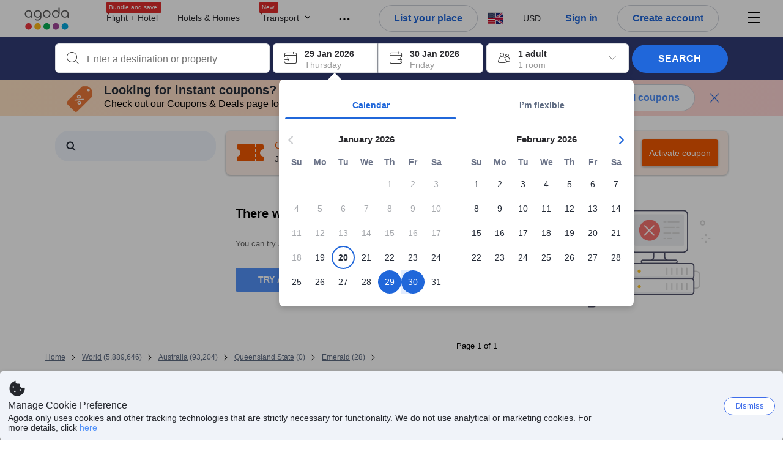

--- FILE ---
content_type: text/css
request_url: https://cdn6.agoda.net/cdn-accom-web/js/assets/browser-bundle/search-3000e45cd192.css
body_size: 32214
content:
.top-filter-placeholder{border:1px solid;font-size:0;height:133px;margin-left:-1px;margin-right:-1px;position:relative}.top-filter-placeholder__cell{border-left:1px solid;box-sizing:border-box;display:inline-block;height:100%;padding:10px 15px 8px;width:25%}.top-filter-placeholder__cell:first-child{border-left:none}.top-filter-placeholder__cell{vertical-align:top}.top-filter-placeholder__row{margin-bottom:7px}.top-filter-placeholder .placeholder-title-header{height:12px;margin-bottom:12px;width:103px}.top-filter-placeholder .placeholder-title-header--sidebar{margin-bottom:15px}.top-filter-placeholder .histogram-placeholder{border-bottom:3px solid;height:28px;margin-top:14px}.top-filter-placeholder .histogram-placeholder__bar{display:inline-block;vertical-align:bottom;width:4%}.top-filter-placeholder .price-slide-placeholder__input{border:1px solid;float:left;margin-top:28px;width:42%}.top-filter-placeholder .price-slide-placeholder__divider{border-bottom:1px solid;float:left;margin-top:40px;width:16%}.top-filter-placeholder .price-slide-placeholder__input .last{float:right}.top-filter-placeholder .price-slide-placeholder__input input{border:none;height:23px;width:100%}.top-filter-placeholder .text-filter-placeholder{border:1px solid;height:40px;margin-top:-3px;width:240px}@media(max-width:1024px){.top-filter-placeholder .text-filter-placeholder{width:200px}}.tab-filter-placeholder__item .tab-filter-placeholder__title{height:20px;width:80px}.side-filter-container-placeholder .side-filter-title-placeholder{height:50px}.side-filter-container-placeholder .side-filter-title-placeholder__text{display:none}.side-filter-container-placeholder .side-filter-cell-placeholder{padding:18px 14px 0 11px}.side-filter-container-placeholder .side-filter-container-placeholder .list-filter-placeholder--sidebar{padding:0 0 6px}.PackageHeader__Icon{margin-bottom:10px}.PackageHeader__Dot{border:2px solid;border-radius:5px;display:inline-block;height:10px;margin:0 16px 4px;position:relative;width:10px}body:not(.themed) .PackageHeader__Dot{background-color:#2a2a2e;color:#2a2a2e}.PackageHeader__Dot:before{border-top:2px solid;content:"";position:absolute;top:50%;-webkit-transform:translateY(-50%);-ms-transform:translateY(-50%);transform:translateY(-50%);width:50px}html[dir=ltr] .PackageHeader__Dot:before{right:0}html[dir=rtl] .PackageHeader__Dot:before{left:0}body:not(.themed) .PackageHeader__Dot:before{border-top-color:#2a2a2e}.stagedDiv{height:0;width:100%}.sticky-box{position:fixed}.ie9 .sticky-box{-ms-transform:translateY(70px)}.sticky-box.translateDown{transform:translateY(70px)}.sticky-box--stepper.translateDown{transform:translateY(130px)}.sticky-box--moveFilterToLeftSidebar.translateDown{transform:translateY(0)}.sticky-box--moveFilterToLeftSidebarV2.translateDown{transform:translateY(70px)}.sticky-box{transition-duration:.1s}.sticky-box.translateUp{transform:translateY(-70px)}.propertyPageRightColumn .SidePanel{overflow:hidden;width:820px}.propertyPageRightColumn .SidePanel__Content{bottom:68px;min-height:auto;overflow-y:auto;padding-top:12px;position:absolute;top:0;width:100%}.propertyPageRightColumn .SidePanel__Footer{background:#fff;bottom:0;box-shadow:0 4px 10px rgba(0,0,0,.2);height:68px;position:absolute;width:100%}.Image__Overlay{background-image:linear-gradient(180deg,transparent,rgba(0,0,0,.4));box-shadow:0 6px 10px 0 rgba(0,0,0,.2);height:100%;position:absolute;top:0;width:100%}html[dir=ltr] .Image__Overlay{left:0}html[dir=rtl] .Image__Overlay{right:0}.Image__OverlayCaption{bottom:8px;color:#fff;font-size:14px;position:absolute;width:calc(100% - 40px)}html[dir=ltr] .Image__OverlayCaption{left:8px}html[dir=rtl] .Image__OverlayCaption{right:8px}.Image__LoadingPlaceholder{height:100%;left:0;opacity:1;position:absolute;top:0;transition:opacity 1s ease-in-out,z-index 1s step-end;width:100%;z-index:1}body:not(.themed) .Image__LoadingPlaceholder{background:#8a877b}.Image__Unstretched{background-position:50%;background-repeat:no-repeat;background-size:cover}.Image--hide{opacity:0}.mapsStarRating{margin:3px 0 2px}.bcard-terms-txt h4{text-align:center}.bcard-terms-txt>ul{list-style:disc;list-style-position:inside;padding-left:5px}.bcard-terms-txt li,.bcard-terms-txt p{font-size:14px}.bcard-terms-txt li strong,.bcard-terms-txt p strong{font-size:20px}.BadgeTooltip--InsiderDeal.BadgeTooltip--BottomBadge.rc-tooltip,.BadgeTooltip--InsiderDeal.BadgeTooltip--TopBadge.rc-tooltip,.BadgeTooltip--TopValue.rc-tooltip{opacity:1}.BadgeTooltip--InsiderDeal.BadgeTooltip--BottomBadge.rc-tooltip-placement-bottomLeft .rc-tooltip-arrow,.BadgeTooltip--InsiderDeal.BadgeTooltip--BottomBadge.rc-tooltip-placement-topLeft .rc-tooltip-arrow,.BadgeTooltip--InsiderDeal.BadgeTooltip--TopBadge.rc-tooltip-placement-bottomLeft .rc-tooltip-arrow,.BadgeTooltip--InsiderDeal.BadgeTooltip--TopBadge.rc-tooltip-placement-topLeft .rc-tooltip-arrow,.BadgeTooltip--TopValue.rc-tooltip-placement-bottomLeft .rc-tooltip-arrow,.BadgeTooltip--TopValue.rc-tooltip-placement-topLeft .rc-tooltip-arrow{left:10%}html[dir=rtl] .BadgeTooltip--InsiderDeal.BadgeTooltip--BottomBadge.rc-tooltip-placement-bottomRight .rc-tooltip-arrow,html[dir=rtl] .BadgeTooltip--InsiderDeal.BadgeTooltip--BottomBadge.rc-tooltip-placement-topRight .rc-tooltip-arrow,html[dir=rtl] .BadgeTooltip--InsiderDeal.BadgeTooltip--TopBadge.rc-tooltip-placement-bottomRight .rc-tooltip-arrow,html[dir=rtl] .BadgeTooltip--InsiderDeal.BadgeTooltip--TopBadge.rc-tooltip-placement-topRight .rc-tooltip-arrow,html[dir=rtl] .BadgeTooltip--TopValue.rc-tooltip-placement-bottomRight .rc-tooltip-arrow,html[dir=rtl] .BadgeTooltip--TopValue.rc-tooltip-placement-topRight .rc-tooltip-arrow{left:91%;right:auto}.BadgeTooltip--InsiderDeal.BadgeTooltip--BottomBadge .rc-tooltip-inner,.BadgeTooltip--InsiderDeal.BadgeTooltip--TopBadge .rc-tooltip-inner,.BadgeTooltip--TopValue .rc-tooltip-inner{padding:0}.BadgeTooltip--InsiderDeal.BadgeTooltip--BottomBadge .TopBadgeDefaultTooltip__Icon,.BadgeTooltip--InsiderDeal.BadgeTooltip--TopBadge .TopBadgeDefaultTooltip__Icon,.BadgeTooltip--TopValue .TopBadgeDefaultTooltip__Icon{display:table-cell;text-align:center;vertical-align:middle;width:36px}html[dir=ltr] .BadgeTooltip--InsiderDeal.BadgeTooltip--BottomBadge .TopBadgeDefaultTooltip__Icon,html[dir=ltr] .BadgeTooltip--InsiderDeal.BadgeTooltip--TopBadge .TopBadgeDefaultTooltip__Icon,html[dir=ltr] .BadgeTooltip--TopValue .TopBadgeDefaultTooltip__Icon{border-radius:4px 0 0 4px}html[dir=rtl] .BadgeTooltip--InsiderDeal.BadgeTooltip--BottomBadge .TopBadgeDefaultTooltip__Icon,html[dir=rtl] .BadgeTooltip--InsiderDeal.BadgeTooltip--TopBadge .TopBadgeDefaultTooltip__Icon,html[dir=rtl] .BadgeTooltip--TopValue .TopBadgeDefaultTooltip__Icon{border-radius:0 4px 4px 0}.BadgeTooltip--InsiderDeal.BadgeTooltip--BottomBadge .TopBadgeDefaultTooltip__Text,.BadgeTooltip--InsiderDeal.BadgeTooltip--TopBadge .TopBadgeDefaultTooltip__Text,.BadgeTooltip--TopValue .TopBadgeDefaultTooltip__Text{display:table-cell;padding:12px;width:160px}.BadgeTooltip--InsiderDeal.BadgeTooltip--BottomBadge .TopBadgeDefaultTooltip__Text span,.BadgeTooltip--InsiderDeal.BadgeTooltip--TopBadge .TopBadgeDefaultTooltip__Text span,.BadgeTooltip--TopValue .TopBadgeDefaultTooltip__Text span{display:block;font-weight:600}html[dir=ltr] .BadgeTooltip--InsiderDeal.BadgeTooltip--BottomBadge .TopBadgeDefaultTooltip__Text,html[dir=ltr] .BadgeTooltip--InsiderDeal.BadgeTooltip--TopBadge .TopBadgeDefaultTooltip__Text,html[dir=ltr] .BadgeTooltip--TopValue .TopBadgeDefaultTooltip__Text{text-align:left}html[dir=rtl] .BadgeTooltip--InsiderDeal.BadgeTooltip--BottomBadge .TopBadgeDefaultTooltip__Text,html[dir=rtl] .BadgeTooltip--InsiderDeal.BadgeTooltip--TopBadge .TopBadgeDefaultTooltip__Text,html[dir=rtl] .BadgeTooltip--TopValue .TopBadgeDefaultTooltip__Text{text-align:right}.BadgeTooltip.rc-tooltip{opacity:1}.BadgeTooltip.rc-tooltip-placement-bottomLeft .rc-tooltip-arrow,.BadgeTooltip.rc-tooltip-placement-topLeft .rc-tooltip-arrow{left:5%}html[dir=rtl] .BadgeTooltip.rc-tooltip-placement-bottomRight .rc-tooltip-arrow,html[dir=rtl] .BadgeTooltip.rc-tooltip-placement-topRight .rc-tooltip-arrow{left:96%;right:auto}.BadgeTooltip .rc-tooltip-inner{min-width:280px;padding:16px}.BadgeTooltip .columnWrapper{align-content:flex-start;display:flex;flex-flow:row wrap;width:100%}.BadgeTooltip .columnList{display:flex;flex:0 0 49%;flex-direction:row}.BadgeTooltip .columnList i{color:theme-map(iconBadge,default,color);font-size:16px}html[dir=ltr] .BadgeTooltip .columnList i{border-radius:4px 0 0 4px}html[dir=rtl] .BadgeTooltip .columnList i{border-radius:0 4px 4px 0}.BadgeTooltip .columnList span{margin-left:8px}.ReviewScore{display:table;position:relative;text-align:center;vertical-align:middle}.ReviewScore i{font-size:58px;font-weight:500;line-height:44px;margin-left:0;position:inherit}body:not(.themed) .ReviewScore i{color:#5392f9}.ReviewScore span{font-size:23px;font-weight:600;left:0;line-height:44px;margin-left:6px;position:absolute;right:0}body:not(.themed) .ReviewScore span{color:#fff}html[dir=rtl] .ReviewScore--accessibility i{font-size:40px;font-weight:500;line-height:32px;margin-left:0;margin-right:6px}html[dir=rtl] .ReviewScore--accessibility span{font-size:16px;font-weight:600;line-height:32px;margin-left:0;overflow:hidden;top:50%;transform:scaleX(-1) translateY(-50%)!important;-moz-transform:scaleX(-1) translateY(-50%);-o-transform:scaleX(-1) translateY(-50%);-ms-transform:scaleX(-1) translateY(-50%);-webkit-transform:scaleX(-1) translateY(-50%);transform:scaleX(-1) translateY(-50%);white-space:nowrap}html[dir=ltr] .ReviewScore--accessibility i{font-size:40px;font-weight:500;line-height:32px;margin-left:0}html[dir=ltr] .ReviewScore--accessibility span{font-size:16px;font-weight:600;line-height:32px;margin-left:6px;overflow:hidden;top:50%;transform:translateY(-50%);white-space:nowrap}.ReviewScore--medium i{font-size:117px;font-weight:500;line-height:88px;margin-left:0}.ReviewScore--medium span{font-size:40px;font-weight:600;line-height:88px;margin-left:12px}.ReviewScore--flipped,.ReviewScore--flipped span{-moz-transform:scaleX(-1);-o-transform:scaleX(-1);-ms-transform:scaleX(-1);-webkit-transform:scaleX(-1);transform:scaleX(-1)}.ReviewScore--outline i{-moz-transform:scaleX(0);-o-transform:scaleX(0);-ms-transform:scaleX(0);-webkit-transform:scaleX(0);transform:scaleX(0)}body:not(.themed) .ReviewScore--outline span{color:#5392f9}.ScoreOutOfScale{color:#737373;display:table;font-size:14px;font-weight:300}.ScoreOutOfScale__OfScale{display:table-cell;padding-left:3px;vertical-align:bottom;white-space:nowrap}.ScoreOutOfScale__OfScale__Text{display:inline-block}.Review-reviewBranding .ScoreOutOfScale__OfScale{display:inline-block;font-size:15px;font-weight:400;padding:0;vertical-align:baseline}.Review-reviewBranding .score{display:table-cell}.Review-reviewBranding--right{margin-top:10px}.Review-reviewBranding--right--combinedRatingWithoutReviewFilter.Review-reviewBranding--right{margin-top:0}.Review-reviewBranding--combinedRatingWithoutReviewFilter.Review-reviewBranding{padding-top:0}.ReviewScore__LocationRating .ReviewScore-Icon{font-size:100px;font-weight:400;line-height:90px}.tooltip-wrapper{display:inline-block}.rc-tooltip{display:block;font-size:12px;line-height:1.4;opacity:.9;position:absolute;visibility:visible;z-index:9999}.rc-tooltip-hidden{display:none}.rc-tooltip-placement-top,.rc-tooltip-placement-topLeft,.rc-tooltip-placement-topRight{padding:5px 0}.rc-tooltip-placement-right,.rc-tooltip-placement-rightBottom,.rc-tooltip-placement-rightTop{padding:0 5px}.rc-tooltip-placement-bottom,.rc-tooltip-placement-bottomLeft,.rc-tooltip-placement-bottomRight{padding:5px 0}.rc-tooltip-placement-left,.rc-tooltip-placement-leftBottom,.rc-tooltip-placement-leftTop{padding:0 5px}.rc-tooltip.warning.rc-tooltip-placement-top .rc-tooltip-arrow,.rc-tooltip.warning.rc-tooltip-placement-topRight .rc-tooltip-arrow{bottom:1px}body:not(.themed) .rc-tooltip.warning.rc-tooltip-placement-top .rc-tooltip-arrow,body:not(.themed) .rc-tooltip.warning.rc-tooltip-placement-topRight .rc-tooltip-arrow{border-top-color:#fff}.rc-tooltip.warning.rc-tooltip-placement-top .rc-tooltip-arrow.border,.rc-tooltip.warning.rc-tooltip-placement-topRight .rc-tooltip-arrow.border{bottom:0}body:not(.themed) .rc-tooltip.warning.rc-tooltip-placement-top .rc-tooltip-arrow.border,body:not(.themed) .rc-tooltip.warning.rc-tooltip-placement-topRight .rc-tooltip-arrow.border{border-top-color:#ccc}.rc-tooltip.warning.rc-tooltip-placement-topLeft .rc-tooltip-arrow{bottom:1px}body:not(.themed) .rc-tooltip.warning.rc-tooltip-placement-topLeft .rc-tooltip-arrow{border-top-color:#ffa726}.rc-tooltip.warning.rc-tooltip-placement-topLeft .rc-tooltip-arrow.border{bottom:0}body:not(.themed) .rc-tooltip.warning.rc-tooltip-placement-topLeft .rc-tooltip-arrow.border{border-top-color:#ccc}.rc-tooltip.warning.rc-tooltip-placement-bottom .rc-tooltip-arrow,.rc-tooltip.warning.rc-tooltip-placement-bottomRight .rc-tooltip-arrow{top:1px}body:not(.themed) .rc-tooltip.warning.rc-tooltip-placement-bottom .rc-tooltip-arrow,body:not(.themed) .rc-tooltip.warning.rc-tooltip-placement-bottomRight .rc-tooltip-arrow{border-bottom-color:#fff}.rc-tooltip.warning.rc-tooltip-placement-bottom .rc-tooltip-arrow.border,.rc-tooltip.warning.rc-tooltip-placement-bottomRight .rc-tooltip-arrow.border{top:0}body:not(.themed) .rc-tooltip.warning.rc-tooltip-placement-bottom .rc-tooltip-arrow.border,body:not(.themed) .rc-tooltip.warning.rc-tooltip-placement-bottomRight .rc-tooltip-arrow.border{border-bottom-color:#ccc}.rc-tooltip.warning.rc-tooltip-placement-bottomLeft .rc-tooltip-arrow{top:1px}body:not(.themed) .rc-tooltip.warning.rc-tooltip-placement-bottomLeft .rc-tooltip-arrow{border-bottom-color:#ffa726}.rc-tooltip.warning.rc-tooltip-placement-bottomLeft .rc-tooltip-arrow.border{top:0}body:not(.themed) .rc-tooltip.warning.rc-tooltip-placement-bottomLeft .rc-tooltip-arrow.border{border-bottom-color:#ccc}.rc-tooltip.warning.rc-tooltip-placement-left .rc-tooltip-arrow{right:1px}body:not(.themed) .rc-tooltip.warning.rc-tooltip-placement-left .rc-tooltip-arrow{border-left-color:#fff}.rc-tooltip.warning.rc-tooltip-placement-left .rc-tooltip-arrow.border{right:0}body:not(.themed) .rc-tooltip.warning.rc-tooltip-placement-left .rc-tooltip-arrow.border{border-left-color:#ccc}.rc-tooltip.warning.rc-tooltip-placement-right .rc-tooltip-arrow{left:1px}body:not(.themed) .rc-tooltip.warning.rc-tooltip-placement-right .rc-tooltip-arrow{border-right-color:#ffa726}.rc-tooltip.warning.rc-tooltip-placement-right .rc-tooltip-arrow.border{left:0}body:not(.themed) .rc-tooltip.warning.rc-tooltip-placement-right .rc-tooltip-arrow.border{border-right-color:#ccc}body:not(.themed) .rc-tooltip.warning .rc-tooltip-inner{background-color:#fff;border-color:#ccc}.rc-tooltip.warning .rc-tooltip-inner{border:1px solid}body:not(.themed) .rc-tooltip.warning .rc-tooltip-inner .sidebar{background-color:#ffa726}body:not(.themed) .rc-tooltip.warning .rc-tooltip-inner .body span{color:#333}body:not(.themed) .rc-tooltip.warning .rc-tooltip-inner .body span strong{color:#ffa726}.rc-tooltip.warning .rc-tooltip-inner .body span strong{font-weight:500}.rc-tooltip.warning .body-wrapper{overflow:hidden;position:relative}.rc-tooltip.warning .rc-tooltip-inner{min-width:202px}.rc-tooltip.confirm.rc-tooltip-placement-top .rc-tooltip-arrow,.rc-tooltip.confirm.rc-tooltip-placement-topRight .rc-tooltip-arrow{bottom:1px}body:not(.themed) .rc-tooltip.confirm.rc-tooltip-placement-top .rc-tooltip-arrow,body:not(.themed) .rc-tooltip.confirm.rc-tooltip-placement-topRight .rc-tooltip-arrow{border-top-color:#fff}.rc-tooltip.confirm.rc-tooltip-placement-top .rc-tooltip-arrow.border,.rc-tooltip.confirm.rc-tooltip-placement-topRight .rc-tooltip-arrow.border{bottom:0}body:not(.themed) .rc-tooltip.confirm.rc-tooltip-placement-top .rc-tooltip-arrow.border,body:not(.themed) .rc-tooltip.confirm.rc-tooltip-placement-topRight .rc-tooltip-arrow.border{border-top-color:#ccc}.rc-tooltip.confirm.rc-tooltip-placement-topLeft .rc-tooltip-arrow{bottom:1px}body:not(.themed) .rc-tooltip.confirm.rc-tooltip-placement-topLeft .rc-tooltip-arrow{border-top-color:#77b442}.rc-tooltip.confirm.rc-tooltip-placement-topLeft .rc-tooltip-arrow.border{bottom:0}body:not(.themed) .rc-tooltip.confirm.rc-tooltip-placement-topLeft .rc-tooltip-arrow.border{border-top-color:#ccc}.rc-tooltip.confirm.rc-tooltip-placement-bottom .rc-tooltip-arrow,.rc-tooltip.confirm.rc-tooltip-placement-bottomRight .rc-tooltip-arrow{top:1px}body:not(.themed) .rc-tooltip.confirm.rc-tooltip-placement-bottom .rc-tooltip-arrow,body:not(.themed) .rc-tooltip.confirm.rc-tooltip-placement-bottomRight .rc-tooltip-arrow{border-bottom-color:#fff}.rc-tooltip.confirm.rc-tooltip-placement-bottom .rc-tooltip-arrow.border,.rc-tooltip.confirm.rc-tooltip-placement-bottomRight .rc-tooltip-arrow.border{top:0}body:not(.themed) .rc-tooltip.confirm.rc-tooltip-placement-bottom .rc-tooltip-arrow.border,body:not(.themed) .rc-tooltip.confirm.rc-tooltip-placement-bottomRight .rc-tooltip-arrow.border{border-bottom-color:#ccc}.rc-tooltip.confirm.rc-tooltip-placement-bottomLeft .rc-tooltip-arrow{top:1px}body:not(.themed) .rc-tooltip.confirm.rc-tooltip-placement-bottomLeft .rc-tooltip-arrow{border-bottom-color:#77b442}.rc-tooltip.confirm.rc-tooltip-placement-bottomLeft .rc-tooltip-arrow.border{top:0}body:not(.themed) .rc-tooltip.confirm.rc-tooltip-placement-bottomLeft .rc-tooltip-arrow.border{border-bottom-color:#ccc}.rc-tooltip.confirm.rc-tooltip-placement-left .rc-tooltip-arrow{right:1px}body:not(.themed) .rc-tooltip.confirm.rc-tooltip-placement-left .rc-tooltip-arrow{border-left-color:#fff}.rc-tooltip.confirm.rc-tooltip-placement-left .rc-tooltip-arrow.border{right:0}body:not(.themed) .rc-tooltip.confirm.rc-tooltip-placement-left .rc-tooltip-arrow.border{border-left-color:#ccc}.rc-tooltip.confirm.rc-tooltip-placement-right .rc-tooltip-arrow{left:1px}body:not(.themed) .rc-tooltip.confirm.rc-tooltip-placement-right .rc-tooltip-arrow{border-right-color:#77b442}.rc-tooltip.confirm.rc-tooltip-placement-right .rc-tooltip-arrow.border{left:0}body:not(.themed) .rc-tooltip.confirm.rc-tooltip-placement-right .rc-tooltip-arrow.border{border-right-color:#ccc}body:not(.themed) .rc-tooltip.confirm .rc-tooltip-inner{background-color:#fff;border-color:#ccc}.rc-tooltip.confirm .rc-tooltip-inner{border:1px solid}body:not(.themed) .rc-tooltip.confirm .rc-tooltip-inner .sidebar{background-color:#77b442}body:not(.themed) .rc-tooltip.confirm .rc-tooltip-inner .body span{color:#333}body:not(.themed) .rc-tooltip.confirm .rc-tooltip-inner .body span strong{color:#77b442}.rc-tooltip.confirm .rc-tooltip-inner .body span strong{font-weight:500}.rc-tooltip.confirm .body-wrapper{overflow:hidden;position:relative}.rc-tooltip.confirm .rc-tooltip-inner{min-width:202px}.rc-tooltip.dark.rc-tooltip-placement-top .rc-tooltip-arrow,.rc-tooltip.dark.rc-tooltip-placement-topRight .rc-tooltip-arrow{bottom:0}body:not(.themed) .rc-tooltip.dark.rc-tooltip-placement-top .rc-tooltip-arrow,body:not(.themed) .rc-tooltip.dark.rc-tooltip-placement-topRight .rc-tooltip-arrow{border-top-color:#333}.rc-tooltip.dark.rc-tooltip-placement-top .rc-tooltip-arrow.border,.rc-tooltip.dark.rc-tooltip-placement-topRight .rc-tooltip-arrow.border{bottom:0}body:not(.themed) .rc-tooltip.dark.rc-tooltip-placement-top .rc-tooltip-arrow.border,body:not(.themed) .rc-tooltip.dark.rc-tooltip-placement-topRight .rc-tooltip-arrow.border{border-top-color:#ccc}.rc-tooltip.dark.rc-tooltip-placement-topLeft .rc-tooltip-arrow{bottom:0}body:not(.themed) .rc-tooltip.dark.rc-tooltip-placement-topLeft .rc-tooltip-arrow{border-top-color:#333}.rc-tooltip.dark.rc-tooltip-placement-topLeft .rc-tooltip-arrow.border{bottom:0}body:not(.themed) .rc-tooltip.dark.rc-tooltip-placement-topLeft .rc-tooltip-arrow.border{border-top-color:#ccc}.rc-tooltip.dark.rc-tooltip-placement-bottom .rc-tooltip-arrow,.rc-tooltip.dark.rc-tooltip-placement-bottomRight .rc-tooltip-arrow{top:0}body:not(.themed) .rc-tooltip.dark.rc-tooltip-placement-bottom .rc-tooltip-arrow,body:not(.themed) .rc-tooltip.dark.rc-tooltip-placement-bottomRight .rc-tooltip-arrow{border-bottom-color:#333}.rc-tooltip.dark.rc-tooltip-placement-bottom .rc-tooltip-arrow.border,.rc-tooltip.dark.rc-tooltip-placement-bottomRight .rc-tooltip-arrow.border{top:0}body:not(.themed) .rc-tooltip.dark.rc-tooltip-placement-bottom .rc-tooltip-arrow.border,body:not(.themed) .rc-tooltip.dark.rc-tooltip-placement-bottomRight .rc-tooltip-arrow.border{border-bottom-color:#ccc}.rc-tooltip.dark.rc-tooltip-placement-bottomLeft .rc-tooltip-arrow{top:0}body:not(.themed) .rc-tooltip.dark.rc-tooltip-placement-bottomLeft .rc-tooltip-arrow{border-bottom-color:#333}.rc-tooltip.dark.rc-tooltip-placement-bottomLeft .rc-tooltip-arrow.border{top:0}body:not(.themed) .rc-tooltip.dark.rc-tooltip-placement-bottomLeft .rc-tooltip-arrow.border{border-bottom-color:#ccc}.rc-tooltip.dark.rc-tooltip-placement-left .rc-tooltip-arrow{right:0}body:not(.themed) .rc-tooltip.dark.rc-tooltip-placement-left .rc-tooltip-arrow{border-left-color:#333}.rc-tooltip.dark.rc-tooltip-placement-left .rc-tooltip-arrow.border{right:0}body:not(.themed) .rc-tooltip.dark.rc-tooltip-placement-left .rc-tooltip-arrow.border{border-left-color:#ccc}.rc-tooltip.dark.rc-tooltip-placement-right .rc-tooltip-arrow{left:0}body:not(.themed) .rc-tooltip.dark.rc-tooltip-placement-right .rc-tooltip-arrow{border-right-color:#333}.rc-tooltip.dark.rc-tooltip-placement-right .rc-tooltip-arrow.border{left:0}body:not(.themed) .rc-tooltip.dark.rc-tooltip-placement-right .rc-tooltip-arrow.border{border-right-color:#ccc}body:not(.themed) .rc-tooltip.dark .rc-tooltip-inner{background-color:#333}body:not(.themed) .rc-tooltip.dark .rc-tooltip-inner .body-wrapper span{color:#fff}.rc-tooltip.light.rc-tooltip-placement-top .rc-tooltip-arrow,.rc-tooltip.light.rc-tooltip-placement-topRight .rc-tooltip-arrow{bottom:1px}body:not(.themed) .rc-tooltip.light.rc-tooltip-placement-top .rc-tooltip-arrow,body:not(.themed) .rc-tooltip.light.rc-tooltip-placement-topRight .rc-tooltip-arrow{border-top-color:#fff}.rc-tooltip.light.rc-tooltip-placement-top .rc-tooltip-arrow.border,.rc-tooltip.light.rc-tooltip-placement-topRight .rc-tooltip-arrow.border{bottom:0}body:not(.themed) .rc-tooltip.light.rc-tooltip-placement-top .rc-tooltip-arrow.border,body:not(.themed) .rc-tooltip.light.rc-tooltip-placement-topRight .rc-tooltip-arrow.border{border-top-color:#ccc}.rc-tooltip.light.rc-tooltip-placement-topLeft .rc-tooltip-arrow{bottom:1px}body:not(.themed) .rc-tooltip.light.rc-tooltip-placement-topLeft .rc-tooltip-arrow{border-top-color:#fff}.rc-tooltip.light.rc-tooltip-placement-topLeft .rc-tooltip-arrow.border{bottom:0}body:not(.themed) .rc-tooltip.light.rc-tooltip-placement-topLeft .rc-tooltip-arrow.border{border-top-color:#ccc}.rc-tooltip.light.rc-tooltip-placement-bottom .rc-tooltip-arrow,.rc-tooltip.light.rc-tooltip-placement-bottomRight .rc-tooltip-arrow{top:1px}body:not(.themed) .rc-tooltip.light.rc-tooltip-placement-bottom .rc-tooltip-arrow,body:not(.themed) .rc-tooltip.light.rc-tooltip-placement-bottomRight .rc-tooltip-arrow{border-bottom-color:#fff}.rc-tooltip.light.rc-tooltip-placement-bottom .rc-tooltip-arrow.border,.rc-tooltip.light.rc-tooltip-placement-bottomRight .rc-tooltip-arrow.border{top:0}body:not(.themed) .rc-tooltip.light.rc-tooltip-placement-bottom .rc-tooltip-arrow.border,body:not(.themed) .rc-tooltip.light.rc-tooltip-placement-bottomRight .rc-tooltip-arrow.border{border-bottom-color:#ccc}.rc-tooltip.light.rc-tooltip-placement-bottomLeft .rc-tooltip-arrow{top:1px}body:not(.themed) .rc-tooltip.light.rc-tooltip-placement-bottomLeft .rc-tooltip-arrow{border-bottom-color:#fff}.rc-tooltip.light.rc-tooltip-placement-bottomLeft .rc-tooltip-arrow.border{top:0}body:not(.themed) .rc-tooltip.light.rc-tooltip-placement-bottomLeft .rc-tooltip-arrow.border{border-bottom-color:#ccc}.rc-tooltip.light.rc-tooltip-placement-left .rc-tooltip-arrow{right:1px}body:not(.themed) .rc-tooltip.light.rc-tooltip-placement-left .rc-tooltip-arrow{border-left-color:#fff}.rc-tooltip.light.rc-tooltip-placement-left .rc-tooltip-arrow.border{right:0}body:not(.themed) .rc-tooltip.light.rc-tooltip-placement-left .rc-tooltip-arrow.border{border-left-color:#ccc}.rc-tooltip.light.rc-tooltip-placement-right .rc-tooltip-arrow{left:1px}body:not(.themed) .rc-tooltip.light.rc-tooltip-placement-right .rc-tooltip-arrow{border-right-color:#fff}.rc-tooltip.light.rc-tooltip-placement-right .rc-tooltip-arrow.border{left:0}body:not(.themed) .rc-tooltip.light.rc-tooltip-placement-right .rc-tooltip-arrow.border{border-right-color:#ccc}body:not(.themed) .rc-tooltip.light .rc-tooltip-inner{background-color:#fff;border-color:#ccc}.rc-tooltip.light .rc-tooltip-inner{border:1px solid}body:not(.themed) .rc-tooltip.light .rc-tooltip-inner .body-wrapper span{color:#333}.rc-tooltip.confirm,.rc-tooltip.dark,.rc-tooltip.light,.rc-tooltip.warning{opacity:1}.rc-tooltip.confirm .rc-tooltip-inner,.rc-tooltip.dark .rc-tooltip-inner,.rc-tooltip.light .rc-tooltip-inner,.rc-tooltip.warning .rc-tooltip-inner{padding:0}.rc-tooltip.image{opacity:1;padding:1px}.rc-tooltip.image .rc-tooltip-inner{background-color:transparent;box-shadow:none;max-width:none;min-width:360px;padding:0}.rc-tooltip.image.rc-tooltip-placement-top .rc-tooltip-arrow,.rc-tooltip.image.rc-tooltip-placement-topLeft .rc-tooltip-arrow,.rc-tooltip.image.rc-tooltip-placement-topRight .rc-tooltip-arrow{bottom:-4px}.rc-tooltip.image.rc-tooltip-placement-bottom .rc-tooltip-arrow,.rc-tooltip.image.rc-tooltip-placement-bottomLeft .rc-tooltip-arrow,.rc-tooltip.image.rc-tooltip-placement-bottomRight .rc-tooltip-arrow{top:-4px}.rc-tooltip.image.rc-tooltip-placement-right .rc-tooltip-inner{padding-left:4px}.rc-tooltip.image.rc-tooltip-placement-left .rc-tooltip-inner{padding-right:4px}.rc-tooltip-inner{max-width:200px;padding:3px 8px}body:not(.themed) .rc-tooltip-inner{color:#fff}.rc-tooltip-inner{text-decoration:none}body:not(.themed) .rc-tooltip-inner{background-color:#000}.rc-tooltip-inner{border-radius:4px;box-shadow:0 0 4px rgba(0,0,0,.17)}@media only screen and (min-device-width:768px)and (max-device-width:1024px)and (-webkit-min-device-pixel-ratio:1){.rc-tooltip-inner{width:200px}}.rc-tooltip-inner .body-wrapper{border-radius:3px;font-weight:inherit}body:not(.themed) .rc-tooltip-inner .body-wrapper{box-shadow:0 4px 10px 0 rgba(0,0,0,.12)}.rc-tooltip-inner .image-wrapper{width:360px}.rc-tooltip-inner .image-wrapper img{border-top-left-radius:6px;border-top-right-radius:6px}body:not(.themed) .rc-tooltip-inner .image-wrapper img{background-color:#000;border:1px solid rgba(0,0,0,.2);box-shadow:0 5px 10px rgba(0,0,0,.2)}.rc-tooltip-inner .image-wrapper img{height:270px;vertical-align:middle;width:360px}.rc-tooltip-inner .image-wrapper img:only-child{border-bottom-left-radius:6px;border-bottom-right-radius:6px}body:not(.themed) .rc-tooltip-inner .image-wrapper figcaption{background-color:#000}.rc-tooltip-inner .image-wrapper figcaption{border-bottom-left-radius:6px;border-bottom-right-radius:6px;padding:10px}html[dir=ltr] .rc-tooltip-inner .image-wrapper figcaption{text-align:left}html[dir=rtl] .rc-tooltip-inner .image-wrapper figcaption{text-align:right}.rc-tooltip-inner .simple-body{letter-spacing:0;padding:16px;text-align:center;text-decoration:none}.rc-tooltip-inner .sidebar-body{line-height:1.33;text-align:left}.rc-tooltip-inner .sidebar-body .sidebar{display:block;height:100%;left:0;position:absolute;top:0;width:36px}.rc-tooltip-inner .sidebar-body .sidebar i{display:inline-block;height:14px;left:50%;margin-left:-7px;margin-top:-7px;position:absolute;top:50%;width:14px}body:not(.themed) .rc-tooltip-inner .sidebar-body .sidebar i{color:#fff}.rc-tooltip-inner .sidebar-body .body{padding:12px 12px 12px 48px}.rc-tooltip-arrow{border-color:transparent;border-style:solid;height:0;position:absolute;width:0}.rc-tooltip-placement-top .rc-tooltip-arrow,.rc-tooltip-placement-topLeft .rc-tooltip-arrow,.rc-tooltip-placement-topRight .rc-tooltip-arrow{border-width:5px 5px 0;bottom:0;margin-left:-5px}body:not(.themed) .rc-tooltip-placement-top .rc-tooltip-arrow,body:not(.themed) .rc-tooltip-placement-topLeft .rc-tooltip-arrow,body:not(.themed) .rc-tooltip-placement-topRight .rc-tooltip-arrow{border-top-color:#000}.rc-tooltip-placement-top .rc-tooltip-arrow{left:50%}.rc-tooltip-placement-topLeft .rc-tooltip-arrow{left:15%}.rc-tooltip-placement-topRight .rc-tooltip-arrow{left:85%}.rc-tooltip-placement-right .rc-tooltip-arrow,.rc-tooltip-placement-rightBottom .rc-tooltip-arrow,.rc-tooltip-placement-rightTop .rc-tooltip-arrow{border-width:5px 5px 5px 0;left:0;margin-top:-5px}body:not(.themed) .rc-tooltip-placement-right .rc-tooltip-arrow,body:not(.themed) .rc-tooltip-placement-rightBottom .rc-tooltip-arrow,body:not(.themed) .rc-tooltip-placement-rightTop .rc-tooltip-arrow{border-right-color:#000}.rc-tooltip-placement-right .rc-tooltip-arrow{top:50%}.rc-tooltip-placement-rightTop .rc-tooltip-arrow{margin-top:0;top:15%}.rc-tooltip-placement-rightBottom .rc-tooltip-arrow{bottom:15%}.rc-tooltip-placement-left .rc-tooltip-arrow,.rc-tooltip-placement-leftBottom .rc-tooltip-arrow,.rc-tooltip-placement-leftTop .rc-tooltip-arrow{border-width:5px 0 5px 5px;margin-top:-5px;right:0}body:not(.themed) .rc-tooltip-placement-left .rc-tooltip-arrow,body:not(.themed) .rc-tooltip-placement-leftBottom .rc-tooltip-arrow,body:not(.themed) .rc-tooltip-placement-leftTop .rc-tooltip-arrow{border-left-color:#000}.rc-tooltip-placement-left .rc-tooltip-arrow{top:50%}.rc-tooltip-placement-leftTop .rc-tooltip-arrow{margin-top:0;top:15%}.rc-tooltip-placement-leftBottom .rc-tooltip-arrow{bottom:15%}.rc-tooltip-placement-bottom .rc-tooltip-arrow,.rc-tooltip-placement-bottomLeft .rc-tooltip-arrow,.rc-tooltip-placement-bottomRight .rc-tooltip-arrow{border-width:0 5px 5px;margin-left:-5px;top:0}body:not(.themed) .rc-tooltip-placement-bottom .rc-tooltip-arrow,body:not(.themed) .rc-tooltip-placement-bottomLeft .rc-tooltip-arrow,body:not(.themed) .rc-tooltip-placement-bottomRight .rc-tooltip-arrow{border-bottom-color:#000}.rc-tooltip-placement-bottom .rc-tooltip-arrow{left:50%}.rc-tooltip-placement-bottomLeft .rc-tooltip-arrow{left:15%}.rc-tooltip-placement-bottomRight .rc-tooltip-arrow{left:85%}.rc-tooltip.confirm.rc-tooltip-placement-bottomLeft .rc-tooltip-arrow,.rc-tooltip.confirm.rc-tooltip-placement-topLeft .rc-tooltip-arrow,.rc-tooltip.image.rc-tooltip-placement-bottomLeft .rc-tooltip-arrow,.rc-tooltip.image.rc-tooltip-placement-topLeft .rc-tooltip-arrow,.rc-tooltip.warning.rc-tooltip-placement-bottomLeft .rc-tooltip-arrow,.rc-tooltip.warning.rc-tooltip-placement-topLeft .rc-tooltip-arrow{left:8%}.rc-tooltip__content-container{margin:0}.rc-tooltip__content-content{margin-top:10px}.rc-tooltip__content-content:first-of-type{margin-top:0}body:not(.themed) .rc-tooltip__content-content--spliter{border-top:1px solid #606060}.rc-tooltip__binder{display:inline-block}.rc-tooltip__binder--inline{display:inline}.review-rating{font-size:24px;font-weight:200;line-height:25px}body:not(.themed) .review-rating{color:#333}.review-recommendation-score{font-size:14px;font-weight:200;line-height:21px}body:not(.themed) .review-recommendation-score{color:#333}.review-basedon{cursor:pointer;font-size:14px;font-weight:600;line-height:24px;text-decoration:none}body:not(.themed) .review-basedon{color:#0283df}.review-basedon--noLink{color:inherit!important;text-decoration:none}.review-basedon .text{display:inline}.review-basedon .hover-text{display:none}.review-basedon i{color:#63c355;margin-bottom:0;padding-right:5px;text-decoration:none}html[dir=ltr] .review-basedon i{padding-right:5px}html[dir=rtl] .review-basedon i{padding-left:5px}li.Pill--outlined{display:inline-block;padding:5px 7px}html[dir=ltr] li.Pill--outlined{margin-right:3px}html[dir=rtl] li.Pill--outlined{margin-left:3px}li.Pill--outlined{font-size:11px;font-weight:700;line-height:1}li.Pill--outlined i{font-size:14px;margin:0}li.Pill--outlined{border:1px solid;border-radius:2px}body:not(.themed) li.Pill--outlined{background:#fff}li.Pill--flat{display:inline-block;padding:5px 7px}html[dir=ltr] li.Pill--flat{margin-right:3px}html[dir=rtl] li.Pill--flat{margin-left:3px}li.Pill--flat{font-size:11px;font-weight:700;line-height:1}li.Pill--flat i{font-size:14px;margin:0}body:not(.themed) li.Pill--pill-purple{border-color:#8660c7;color:#8660c7}body:not(.themed) li.Pill--pill-purple i{color:#6b4c9f}body:not(.themed) li.Pill--pill-blue{border-color:#5392f9;color:#5392f9}body:not(.themed) li.Pill--pill-blue i{color:#396fc6}body:not(.themed) li.Pill--pill-green{border-color:#28871c;color:#28871c}body:not(.themed) li.Pill--pill-green i{color:#28871c}.Pills{opacity:1;transition:all .3s linear}.Pills--Hide{opacity:0;transition:none}#css-dummy{height:1px;position:absolute;top:-23px;width:1px}.PaymentLogos__SearchBox{display:inline-block;float:right}.PaymentLogos__SearchBox .PaymentLogo__SearchBox{display:inline-block;padding-left:8px;padding-top:15px}.PaymentLogos__SearchBox .PaymentLogo__SearchBox img{height:35px}.PaymentLogos__SearchBox .PaymentLogo__SearchBox--unionpay{padding-left:5px}.PaymentLogos__SearchBox .PaymentLogo__SearchBox--unionpay img{height:30px}.FormGroup{color:#fff}.MarginAuto{margin-top:auto}.Searchbox{padding:13px 0}.Searchbox--vertical{padding:0}.Searchbox_Message--Popover{display:inline-block;position:absolute;top:100%;z-index:1}.Searchbox_Message--Popover:before{border-bottom:10px solid;border-left:10px solid transparent;border-right:10px solid transparent;content:"";display:block;height:0;width:0}html[dir=ltr] .Searchbox_Message--Popover{left:328px}html[dir=ltr] .Searchbox_Message--Popover:before{margin-left:46%}html[dir=rtl] .Searchbox_Message--Popover{right:328px}html[dir=rtl] .Searchbox_Message--Popover:before{margin-right:46%}body:not(.themed) .Searchbox{background-color:hsla(0,0%,100%,.8)}.Searchbox{backface-visibility:hidden;max-height:92px;width:100%}.Searchbox .DayUseTooltipWrapper{display:inline}.Searchbox .IconBox--autocomplete,.Searchbox .IconBox--checkIn,.Searchbox .IconBox--checkOut,.Searchbox .IconBox--occupancy{height:66px}.Searchbox .IconBox--autocomplete .IconBox__child,.Searchbox .IconBox--checkIn .IconBox__child,.Searchbox .IconBox--checkOut .IconBox__child,.Searchbox .IconBox--occupancy .IconBox__child{vertical-align:middle}.NewHotel .Searchbox .Searchbox__searchButton.btn,.Searchbox .NewHotel .Searchbox__searchButton.btn,.Searchbox .Searchbox__LoyaltyPartnerSearchInput,.Searchbox .Searchbox__searchButton{padding:10px 0}.Searchbox__searchButton{border:none;border-radius:3px;cursor:pointer;font-size:14px;height:66px;overflow:hidden;position:relative;text-transform:uppercase;width:130px}body:not(.themed) .Searchbox__searchButton{background-color:#488bf8;box-shadow:0 4px 10px 3px rgba(0,0,0,.2);color:#fff}@media screen and (max-width:1100px){.Searchbox__searchButton{padding:10px 0;width:100px}}.Searchbox__searchButton__loader{background:url(//cdn0.agoda.net/images/mvc/default/spinner_mono_small.gif) 50% no-repeat;display:inline-block;font-size:16px;height:100%;position:relative;width:100%}.Searchbox__searchButton__text{font-weight:400;position:relative}body:not(.themed) .Searchbox__searchButton:focus,body:not(.themed) .Searchbox__searchButton:hover{color:#fff}.Searchbox__searchButton:focus{outline:0}.Searchbox__searchButton--active{z-index:0}.Searchbox__searchButton--active>*{position:relative}.Searchbox__searchButton--active:hover:before{opacity:1;-moz-transform:translate(-50%,-50%) scale(32);-o-transform:translate(-50%,-50%) scale(32);-ms-transform:translate(-50%,-50%) scale(32);-webkit-transform:translate(-50%,-50%) scale(32);transform:translate(-50%,-50%) scale(32)}.Searchbox__searchButton--active:before{background:#84b5fe;border-radius:50%;content:"";left:50%;opacity:0;padding-top:5%;position:absolute;top:50%;transform:scale(0);-moz-transform:translate(-50%,-50%) scale(0);-o-transform:translate(-50%,-50%) scale(0);-ms-transform:translate(-50%,-50%) scale(0);-webkit-transform:translate(-50%,-50%) scale(0);transform:translate(-50%,-50%) scale(0);-moz-transition:transform .3s ease-out,opacity .3s ease-out;-o-transition:transform .3s ease-out,opacity .3s ease-out;-webkit-transition:transform .3s ease-out,opacity .3s ease-out;transition:transform .3s ease-out,opacity .3s ease-out;width:5%}.theme-citius .Searchbox__searchButton--active{z-index:0}.theme-citius .Searchbox__searchButton--active>*{position:relative}.theme-citius .Searchbox__searchButton--active:hover:before{opacity:1;-moz-transform:translate(-50%,-50%) scale(32);-o-transform:translate(-50%,-50%) scale(32);-ms-transform:translate(-50%,-50%) scale(32);-webkit-transform:translate(-50%,-50%) scale(32);transform:translate(-50%,-50%) scale(32)}.theme-citius .Searchbox__searchButton--active:before{background:#337ba8;border-radius:50%;content:"";left:50%;opacity:0;padding-top:5%;position:absolute;top:50%;transform:scale(0);-moz-transform:translate(-50%,-50%) scale(0);-o-transform:translate(-50%,-50%) scale(0);-ms-transform:translate(-50%,-50%) scale(0);-webkit-transform:translate(-50%,-50%) scale(0);transform:translate(-50%,-50%) scale(0);-moz-transition:transform .3s ease-out,opacity .3s ease-out;-o-transition:transform .3s ease-out,opacity .3s ease-out;-webkit-transition:transform .3s ease-out,opacity .3s ease-out;transition:transform .3s ease-out,opacity .3s ease-out;width:5%}.Searchbox__wrapper{position:relative}.Searchbox__wrapperWithDestinationTypeMenu{display:flex}.Searchbox .CalendarAlertMessage{margin-bottom:15px}body:not(.themed) .Searchbox .CalendarAlertMessage__icon{background-color:#5392f9;color:#fff}body:not(.themed) .Searchbox .CalendarAlertMessage__titleText{color:#5392f9}.Searchbox .CalendarAlertMessage__titleText{font-weight:800}body:not(.themed) .Searchbox .CalendarAlertMessage__text{color:#000}.Searchbox .CalendarAlertMessage__close{text-decoration:underline}.Searchbox__destinationTypeMenu{align-items:center;column-gap:10px;display:flex;height:100%;white-space:nowrap}.LosPopover.rc-tooltip.warning.rc-tooltip-placement-bottom .body-wrapper.sidebar-body.warning .sidebar,.LosPopover.rc-tooltip.warning.rc-tooltip-placement-bottomLeft .body-wrapper.sidebar-body.warning .sidebar,.LosPopover.rc-tooltip.warning.rc-tooltip-placement-bottomRight .body-wrapper.sidebar-body.warning .sidebar,.LosPopover.rc-tooltip.warning.rc-tooltip-placement-top .body-wrapper.sidebar-body.warning .sidebar,.LosPopover.rc-tooltip.warning.rc-tooltip-placement-topLeft .body-wrapper.sidebar-body.warning .sidebar,.LosPopover.rc-tooltip.warning.rc-tooltip-placement-topRight .body-wrapper.sidebar-body.warning .sidebar{background-color:#f05700}.LosPopover.rc-tooltip.warning.rc-tooltip-placement-bottom .rc-tooltip-arrow,.LosPopover.rc-tooltip.warning.rc-tooltip-placement-bottom .rc-tooltip-arrow.border,.LosPopover.rc-tooltip.warning.rc-tooltip-placement-bottomLeft .rc-tooltip-arrow,.LosPopover.rc-tooltip.warning.rc-tooltip-placement-bottomLeft .rc-tooltip-arrow.border,.LosPopover.rc-tooltip.warning.rc-tooltip-placement-bottomRight .rc-tooltip-arrow,.LosPopover.rc-tooltip.warning.rc-tooltip-placement-bottomRight .rc-tooltip-arrow.border,.LosPopover.rc-tooltip.warning.rc-tooltip-placement-top .rc-tooltip-arrow,.LosPopover.rc-tooltip.warning.rc-tooltip-placement-top .rc-tooltip-arrow.border,.LosPopover.rc-tooltip.warning.rc-tooltip-placement-topLeft .rc-tooltip-arrow,.LosPopover.rc-tooltip.warning.rc-tooltip-placement-topLeft .rc-tooltip-arrow.border,.LosPopover.rc-tooltip.warning.rc-tooltip-placement-topRight .rc-tooltip-arrow,.LosPopover.rc-tooltip.warning.rc-tooltip-placement-topRight .rc-tooltip-arrow.border{border-bottom-color:#f05700;border-top-color:#f05700}.LosPopover.rc-tooltip.warning .rc-tooltip-inner{border:0;max-width:220px}.LosPopover.rc-tooltip.warning .rc-tooltip-inner .sidebar-body .body{color:#000}.LosPopover{z-index:9999}@media screen and (max-width:990px){.SearchBox-Scrollable{display:block;overflow-x:scroll;overflow-y:hidden}}.IconBox{background-color:#fff;box-shadow:0 4px 10px 0 rgba(0,0,0,.07);cursor:pointer;display:inline-block;margin:0 5px 0 0;padding:10px 5px;position:relative;vertical-align:top}.IconBox:not(.IconBox--highlight):focus{outline:none}.IconBox__child{width:calc(100% - 60px)}.IconBox__child,.IconBox__icon{display:inline-block;vertical-align:middle}.IconBox__icon{margin-bottom:0;padding:13px}body:not(.themed) .IconBox__icon{color:#333}.IconBox__wrapper{position:relative}.rtl .IconBox--autocomplete{margin-left:5px;margin-right:0}.IconBox--checkIn,html[dir=rtl] .IconBox--checkOut,html[dir=rtl] .IconBox--los{margin-right:0}.IconBox--checkOut:before,.IconBox--los:before{background:#fff;content:"";height:100%;position:absolute;top:0;width:5px}html[dir=ltr] .IconBox--checkOut:before,html[dir=ltr] .IconBox--los:before{left:-5px}html[dir=rtl] .IconBox--checkOut:before,html[dir=rtl] .IconBox--los:before{right:-5px}.IconBox--checkOut:after,.IconBox--los:after{border-right:1px solid #ccc;bottom:10px;content:"";position:absolute;top:10px}html[dir=ltr] .IconBox--checkOut:after,html[dir=ltr] .IconBox--los:after{left:0}html[dir=rtl] .IconBox--checkOut:after,html[dir=rtl] .IconBox--los:after{right:0}.IconBox--checkOut .dates-los,.IconBox--los .dates-los{background:#fff;left:-10px;position:absolute;top:20px;z-index:2}html[dir=rtl] .IconBox--checkOut .dates-los,html[dir=rtl] .IconBox--los .dates-los{left:155px}.IconBox--checkOut .dates-los-container,.IconBox--los .dates-los-container{display:table-cell;font-weight:400;padding:5px 0}.IconBox--checkOut .dates-los-container-nights,.IconBox--los .dates-los-container-nights{color:#333;padding-right:2px}.IconBox--checkOut .dates-los-container-icon,.IconBox--los .dates-los-container-icon{padding:0;-webkit-transform:scale(-1);transform:scaleX(-1)}.IconBox--los{margin-right:0}.IconBox--childAges{box-shadow:none;line-height:16px;padding:0;text-align:left}html[dir=rtl] .IconBox--childAges{margin:0 20px 5px 15px}html[dir=ltr] .IconBox--childAges{margin:0 15px 5px 20px}body:not(.themed) .IconBox--childAges .IconBox__icon{color:#f77808}.IconBox--childAges .IconBox__icon{padding:3px 6px 0 0;vertical-align:top}.IconBox--childAges .IconBox__child{width:calc(100% - 20px)}.IconBox--highlight{outline:1px solid #488bf8}.IconBox--highlight.IconBox--focused,.IconBox--highlight.IconBox--focused .SearchBoxTextDescription{color:#488bf8}.IconBox--disabled{cursor:default}.rtl .IconBox--occupancy{margin-left:5px}.rtl .IconBox__icon{transform:scaleX(-1)}.PackageSearchContainer .SearchBoxContainer--isImprovedPackagesSearchForm .IconBox{transition:background-color .3s ease-in}.PackageSearchContainer .SearchBoxContainer--isImprovedPackagesSearchForm .IconBox.IconBox--checkIn{border-right-width:0}.PackageSearchContainer .SearchBoxContainer--isImprovedPackagesSearchForm .IconBox--checkOut{border-left-width:0}.PackageSearchContainer .SearchBoxContainer--isImprovedPackagesSearchForm .IconBox--checkOut:before{display:none}.PackageSearchContainer .SearchBoxContainer--isImprovedPackagesSearchForm .IconBox.IconBox--highlight{outline:none}.PackageSearchContainer .SearchBoxContainer--isImprovedPackagesSearchForm .IconBox.IconBox--highlight.IconBox--focused,.PackageSearchContainer .SearchBoxContainer--isImprovedPackagesSearchForm .IconBox.IconBox--highlight.IconBox--focused .SearchBoxTextDescription{color:unset}.PackageSearchContainer .SearchBoxContainer--isImprovedPackagesSearchForm .IconBox--packages-disabled{background-color:rgba(37,44,56,.078);cursor:default;pointer-events:none;transition:background-color .3s ease-in;user-select:none}.PackageSearchContainer .SearchBoxContainer--isImprovedPackagesSearchForm .IconBox--packages-disabled .IconBox__icon{color:#6b7388}.PackageSearchContainer .IconBox--checkOut:before{width:10px}html[dir=ltr] .PackageSearchContainer .IconBox--checkOut:before{left:-10px}html[dir=rtl] .PackageSearchContainer .IconBox--checkOut:before{right:-10px}body:not(.themed) .SearchBoxTextDescription{color:#000}.SearchBoxTextDescription{font-size:14px;padding:5px 0}.SearchBoxTextDescription__desc,.SearchBoxTextDescription__title{text-overflow:ellipsis}.SearchBoxTextDescription__title{font-weight:700;white-space:nowrap}body:not(.themed) .SearchBoxTextDescription__title{color:#333}html:lang(cn) .SearchBoxTextDescription__title,html:lang(hk) .SearchBoxTextDescription__title,html:lang(jp) .SearchBoxTextDescription__title,html:lang(kr) .SearchBoxTextDescription__title,html:lang(th) .SearchBoxTextDescription__title,html:lang(tw) .SearchBoxTextDescription__title{font-weight:700}.SearchBoxTextDescription__desc{line-height:1.25}body:not(.themed) .SearchBoxTextDescription__desc{color:#999}.SearchBoxTextDescription__child{position:absolute;top:14px}html[dir=ltr] .SearchBoxTextDescription__child{right:15px}html[dir=rtl] .SearchBoxTextDescription__child{left:15px}body:not(.themed) .SearchBoxTextDescription--searchText .SearchBoxTextDescription__desc{color:#488bf8}html[dir=ltr] .SearchBoxTextDescription--occupancy .SearchBoxTextDescription__title{padding-right:34px}html[dir=rtl] .SearchBoxTextDescription--occupancy .SearchBoxTextDescription__title{padding-left:34px}.SearchBoxTextDescription--NewDesign .SearchBoxTextDescription__title{font-size:16px;font-weight:400}.SearchBoxTextDescription--NewDesign .SearchBoxTextDescription__desc{font-size:14px}.SearchBoxTextDescription--NewDesign .SearchBoxTextDescription__child{position:absolute;top:50%;transform:translateY(-50%)}.blt-banner{border-radius:2px;box-shadow:0 2px 3px 0 rgba(112,22,22,.15);margin:12px 0;padding:0 0 0 74px;position:relative;width:100%}html[dir=rtl] .blt-banner{padding:0 74px 0 0}.blt-banner .blt-promo-discount{background:#e12d2d;color:#fff;height:100%;left:0;padding:16px;position:absolute;text-align:center;width:74px}html[dir=rtl] .blt-banner .blt-promo-discount{left:auto;right:0}.blt-banner .blt-promo-discount__discount-percentage{font-size:16px;font-weight:700;line-height:1;margin:0;position:relative;top:50%;transform:translateY(-50%)}.blt-banner .blt-promo-content{background:rgba(225,45,45,.08);min-height:74px;padding:18px 190px 18px 22px;position:relative;width:100%}html[dir=rtl] .blt-banner .blt-promo-content{padding:18px 22px 18px 190px}.blt-banner .blt-promo-content .blt-promo-message__header{color:#e12d2d;font-size:18px;font-weight:600;line-height:1;margin:0}.blt-banner .blt-promo-content .blt-promo-message__note{color:#333;font-size:14px;margin:0}.blt-banner .blt-promo-content .blt-promo-logo-container{height:100%;position:absolute;right:0;top:0;width:172px}html[dir=rtl] .blt-banner .blt-promo-content .blt-promo-logo-container{left:0;right:auto}.blt-banner .blt-promo-content .blt-promo-logo-container .blt-promo-logo{height:100%;position:relative}.blt-banner .blt-promo-content .blt-promo-logo-container .blt-promo-logo__logo{height:auto;position:relative;top:50%;transform:translateY(-50%);width:150px}.blt-terms-conditions-modal-overlay{bottom:0;left:0;position:fixed;right:0;top:0}.blt-terms-conditions-modal-overlay .blt-terms-conditions-modal{background:transparent;bottom:0;left:0;position:fixed;right:0;top:0}.blt-terms-conditions-modal-overlay .blt-terms-conditions-modal__backdrop{background-color:rgba(0,0,0,.5);bottom:0;left:0;position:fixed;right:0;top:0}.blt-terms-conditions-modal-overlay .blt-terms-conditions-modal__content{background:#fff;border-radius:5px;height:322px;left:50%;overflow:auto;padding:20px;position:relative;top:50%;transform:translate(-50%,-50%);width:380px}html[dir=rtl] .blt-terms-conditions-modal-overlay .blt-terms-conditions-modal__content{left:auto;right:50%;transform:translate(50%,-50%)}.blt-terms-conditions-modal-overlay .blt-terms-conditions-modal__terms,.blt-terms-conditions-modal-overlay .blt-terms-conditions-modal__title{font-size:12px}.blt-terms-conditions-modal-overlay .blt-terms-conditions-modal__title{font-weight:700;margin-top:0}.blt-terms-conditions-modal-overlay .blt-terms-conditions-modal__terms{font-weight:300;line-height:1.25}.blt-terms-conditions-modal-overlay .blt-terms-conditions-modal__terms ol li{list-style:decimal inside}.HolidayDisplay__Text{font-size:12px;margin-left:24px}body:not(.themed) .HolidayDisplay__Text{color:theme-map(datePromptMessage,holidayText,color)}.DayUseTooltipOverlay .CloseIcon{float:right;padding-top:4px}.SearchBoxTextEditor{background-color:#fff;border:none;border-radius:4px;color:#333;cursor:pointer;font-size:16px;margin-top:12px;text-overflow:ellipsis}.SearchBoxTextEditor:focus{outline:none}.SearchBoxTextEditor::-webkit-input-placeholder{font-weight:400}.SearchBoxTextEditor::-moz-placeholder{font-weight:400}.SearchBoxTextEditor:-ms-input-placeholder{font-weight:400}.SearchBoxTextEditor:-moz-placeholder{font-weight:400}.SearchBoxTextEditor--autocomplete{font-weight:400;line-height:1.25;width:100%}html:lang(cn) .SearchBoxTextEditor--autocomplete,html:lang(hk) .SearchBoxTextEditor--autocomplete,html:lang(jp) .SearchBoxTextEditor--autocomplete,html:lang(kr) .SearchBoxTextEditor--autocomplete,html:lang(th) .SearchBoxTextEditor--autocomplete,html:lang(tw) .SearchBoxTextEditor--autocomplete{font-weight:700}.SearchBoxTextEditor--autocomplete{margin:0;padding:0}.SearchBoxTextEditor[disabled]{background-color:#eee}.SearchBoxContainer--package .Searchbox .SearchBoxTextEditor[disabled]{background-color:#fff}.Backdrop{opacity:.35}.Backdrop,.ScreenDimmer{background-color:#000;bottom:0;left:0;position:fixed;right:0;top:0}.ScreenDimmer{opacity:.65;z-index:995}.TabContent{background-color:hsla(0,0%,100%,.5);margin-top:-16px}.TabContent.OpaqueBackground{background-color:#f8f7f9}.TabContent.WhiteBackground{background-color:#fff}.TabContent.Transparent{background-color:transparent}.theme-krisflyer .TabContent{background-color:#fff}.Searchbox__wrapper .Popup__container--garage-door .animate-enter{opacity:0;-moz-transform:perspective(600px) rotateX(-10deg);-o-transform:perspective(600px) rotateX(-10deg);-ms-transform:perspective(600px) rotateX(-10deg);-webkit-transform:perspective(600px) rotateX(-10deg);transform:perspective(600px) rotateX(-10deg);transform-origin:top center;transform-style:preserve-3d;-moz-transition:transform .2s ease-out,opacity .2s ease-out;-o-transition:transform .2s ease-out,opacity .2s ease-out;-webkit-transition:transform .2s ease-out,opacity .2s ease-out;transition:transform .2s ease-out,opacity .2s ease-out}.Searchbox__wrapper .Popup__container--garage-door .animate-enter-active{opacity:1;-moz-transform:perspective(600px) rotateX(0deg);-o-transform:perspective(600px) rotateX(0deg);-ms-transform:perspective(600px) rotateX(0deg);-webkit-transform:perspective(600px) rotateX(0deg);transform:perspective(600px) rotateX(0deg)}.Searchbox__wrapper .Popup__container--garage-door .animate-leave{opacity:1;-moz-transform:perspective(600px) rotateX(0deg);-o-transform:perspective(600px) rotateX(0deg);-ms-transform:perspective(600px) rotateX(0deg);-webkit-transform:perspective(600px) rotateX(0deg);transform:perspective(600px) rotateX(0deg);transform-origin:top center;transform-style:preserve-3d;-moz-transition:transform .2s ease-out,opacity .2s ease-out;-o-transition:transform .2s ease-out,opacity .2s ease-out;-webkit-transition:transform .2s ease-out,opacity .2s ease-out;transition:transform .2s ease-out,opacity .2s ease-out}.Searchbox__wrapper .Popup__container--garage-door .animate-leave-active{opacity:0;-moz-transform:perspective(600px) rotateX(-10deg);-o-transform:perspective(600px) rotateX(-10deg);-ms-transform:perspective(600px) rotateX(-10deg);-webkit-transform:perspective(600px) rotateX(-10deg);transform:perspective(600px) rotateX(-10deg)}@keyframes SearchBoxutocompletePopup{0%{max-height:200px;opacity:0}60%{max-height:380px;opacity:0}to{max-height:500px;opacity:1}}.Searchbox__wrapper .Popup__container--sliding .Autocomplete .Popup__content>*{animation:SearchBoxutocompletePopup .45s}@keyframes SearchBoxangePickerCheckInPopup{0%{max-height:150px;opacity:0}60%{max-height:270px;opacity:0}to{max-height:350px;opacity:1}}.Searchbox__wrapper .Popup__container--sliding .RangePicker--checkIn .Popup__content>*,.Searchbox__wrapper .Popup__container--sliding .WideRangePicker--checkIn .Popup__content>*{animation:SearchBoxangePickerCheckInPopup .45s}@keyframes SearchBoxangePickerOutInPopup{0%{max-height:150px;opacity:0}60%{max-height:270px;opacity:0}to{max-height:350px;opacity:1}}.Searchbox__wrapper .Popup__container--sliding .RangePicker--checkOut .Popup__content>*,.Searchbox__wrapper .Popup__container--sliding .WideRangePicker--checkOut .Popup__content>*{animation:SearchBoxangePickerOutInPopup .45s}@keyframes SearchBoxccupancyPopup{0%{max-height:50px;opacity:0}60%{max-height:380px;opacity:0}to{max-height:600px;opacity:1}}.Searchbox__wrapper .Popup__container--sliding .Occupancy .Popup__content>*{animation:SearchBoxccupancyPopup .45s}@keyframes SearchBoxegmentsOccupancyPopup{0%{max-height:50px;opacity:0}60%{max-height:380px;opacity:0}to{max-height:600px;opacity:1}}.Searchbox__wrapper .Popup__container--sliding .SegmentsOccupancy .Popup__content>*{animation:SearchBoxegmentsOccupancyPopup .45s}.SearchBoxContainer.loading{min-width:580px;padding-top:0;position:static;width:100%}.SearchBoxContainer{margin:0 auto;position:relative;width:1100px}@media screen and (max-width:1100px){.SearchBoxContainer{width:940px}}@keyframes SearchBoxotelsTab{0%{margin-top:-20px;opacity:0}50%{margin-top:-10px;opacity:.65}to{margin-top:0;opacity:1}}.SearchBoxContainer--Hotels .SearchBoxFilters,.SearchBoxContainer--Hotels .Searchbox{animation:SearchBoxotelsTab .3s}.SearchBoxContainer--Flights{z-index:1}@keyframes SearchBoxlightsTab{0%{margin-top:-20px;opacity:0}50%{margin-top:-10px;opacity:.65}to{margin-top:0;opacity:1}}.SearchBoxContainer--Flights .FlightsFrameContainer{animation:SearchBoxlightsTab .3s;background-color:hsla(0,0%,100%,.8);height:140px;max-height:140px;padding:0 7px;position:relative;width:100%;z-index:1}.SearchBoxContainer--Flights .FlightsFrameContainer--widget{height:140px!important;width:100%!important}@keyframes SearchBoxomesTab{0%{margin-top:-20px;opacity:0}50%{margin-top:-10px;opacity:.65}to{margin-top:0;opacity:1}}.SearchBoxContainer .PriceFilter__title{color:#000;font-weight:700}.SearchBoxContainer--backdrop{z-index:1002}.SearchBoxContainer--backdropOccupancy .IconBox--occupancy,.SearchBoxContainer--backdropOccupancy .Occupancy .Popup__content,.SearchBoxContainer--backdropOccupancy .Searchbox__searchButton{z-index:1}.SearchBoxContainer--sticky .Searchbox{position:fixed;transition:background-color .4s ease-in-out;z-index:1002}.SearchBoxContainer--sticky:not(.SearchBoxContainer--vertical):before{content:"";height:70px;left:0;position:fixed;top:0;width:100%;z-index:1000}body:not(.themed) .SearchBoxContainer--sticky:not(.SearchBoxContainer--vertical):before{background-color:#515b62}body:not(.themed) .SearchBoxContainer--backdrop.SearchBoxContainer--compact .Searchbox{background-color:#353b3f}.SearchboxBackdrop{background-color:#000;bottom:0;left:0;opacity:.35;position:fixed;right:0;top:0;z-index:1001}.SearchboxBackdrop--darker{opacity:.65}.Popup.Autocomplete:before,.Popup.Occupancy:before,.Popup.RangePicker:before,.Popup.SegmentsOccupancy:before,.Popup.WideRangePicker:before{content:""}.Popup.Autocomplete .Popup__content{left:-2px;width:693px}.Popup.RangePicker .Popup__content{min-width:580px;padding:20px 10px 10px;width:auto}@media screen and (min-width:1500px){.Popup.RangePicker .Popup__content{padding:20px 3% 10px}}.Popup.WideRangePicker .Popup__content{padding:20px 10px 10px;width:750px}@media screen and (min-width:1500px){.Popup.WideRangePicker .Popup__content{padding:20px 3% 10px}}.Popup.RangePicker--top-events-calendar,.Popup.WideRangePicker--top-events-calendar{width:100%}.Popup.RangePicker--top-events-calendar .Popup__content,.Popup.WideRangePicker--top-events-calendar .Popup__content{width:auto}@media screen and (min-width:1281px){.Popup.RangePicker--with-quick-selection .Popup__content,.Popup.WideRangePicker--with-quick-selection .Popup__content{width:813px}}@media screen and (max-width:1280px){.Popup.RangePicker--with-quick-selection .Popup__content,.Popup.WideRangePicker--with-quick-selection .Popup__content{width:804px}}.Popup.Occupancy .Popup__content{width:240px}.Popup.SegmentsOccupancy .Popup_content{max-width:630px;min-width:315px}.Popup .blt-banner{margin:0}.Popup .blt-banner .blt-promo-discount__discount-percentage{font-size:12px;font-weight:700;line-height:1}.Popup .blt-banner .blt-promo-content{min-height:65px;padding:18px 140px 18px 22px}html[dir=rtl] .Popup .blt-banner .blt-promo-content{padding:18px 22px 18px 140px}.Popup .blt-banner .blt-promo-content .blt-promo-message__header{font-size:14px;line-height:1.29}.Popup .blt-banner .blt-promo-content .blt-promo-message__note{font-size:12px}.Popup .blt-banner .blt-promo-content .blt-promo-logo-container{width:122px}.Popup .blt-banner .blt-promo-content .blt-promo-logo-container .blt-promo-logo__logo{width:100px}.FlightsFrameContainer--hidden{display:none}.hero-banner-container .SearchBoxContainer{margin-top:15px}.SearchBoxContainer .TabsWrapper{display:flex;justify-content:center;white-space:nowrap}.SearchBoxContainer .TabsWrapper .PaymentLogos__SearchBox{margin-top:24px}@keyframes SlideDown{0%{transform:translateY(-70px)}to{transform:translateY(0)}}@keyframes fadein{0%{opacity:0}to{opacity:1}}.SearchBoxContainer--noanimation .SearchBoxFilters,.SearchBoxContainer--noanimation .Searchbox{animation:none}.DateAndOccupancy{display:flex;flex-direction:column}@media screen and (min-width:1281px){.DateAndOccupancy{flex-direction:row}}.Searchbox--vertical{max-height:none}body:not(.themed) .Searchbox--vertical{background:transparent}.Searchbox--vertical .Suggestion__categoryName .Suggestion__text{padding:0}@media(min-width:500px){.Searchbox--vertical .Suggestion__categoryName .Suggestion__text{max-width:300px}}@media(min-width:1100px){.Searchbox--vertical .Suggestion__categoryName .Suggestion__text{max-width:330px}}@media(min-width:1500px){.Searchbox--vertical .Suggestion__categoryName .Suggestion__text{max-width:360px}}.Searchbox--vertical .Searchbox__searchButton{box-shadow:0 4px 10px 0 rgba(0,0,0,.12);font-size:1.3em;height:auto;padding:calc(20% - 41px) 0 0;width:calc(36% - 10px)}@media screen and (min-width:1500px){.Searchbox--vertical .Searchbox__searchButton{width:calc(36% - 10px)}}.Searchbox--vertical .Searchbox__searchButton__loader,.Searchbox--vertical .Searchbox__searchButton__text{left:50%;position:absolute;top:50%;-moz-transform:translate(-50%,-50%);-o-transform:translate(-50%,-50%);-ms-transform:translate(-50%,-50%);-webkit-transform:translate(-50%,-50%);transform:translate(-50%,-50%)}html:lang(CN) .Searchbox--vertical .Searchbox__searchButton{font-weight:700;letter-spacing:8px;text-indent:8px}@media screen and (max-width:1920px){html:lang(CN) .Searchbox--vertical .Searchbox__searchButton{font-size:18px}}.Searchbox--vertical .IconBox{margin:0 0 12px}.Searchbox--vertical .IconBox--autocomplete,.Searchbox--vertical .IconBox--checkIn,.Searchbox--vertical .IconBox--checkOut,.Searchbox--vertical .IconBox--los,.Searchbox--vertical .IconBox--occupancy{padding:calc(20% - 41px) 0 0}.Searchbox--vertical .IconBox--autocomplete body:not(.themed),.Searchbox--vertical .IconBox--checkIn body:not(.themed),.Searchbox--vertical .IconBox--checkOut body:not(.themed),.Searchbox--vertical .IconBox--los body:not(.themed),.Searchbox--vertical .IconBox--occupancy body:not(.themed){box-shadow:0 4px 10px 0 rgba(0,0,0,.12)}.Searchbox--vertical .IconBox--autocomplete .IconBox__wrapper,.Searchbox--vertical .IconBox--checkIn .IconBox__wrapper,.Searchbox--vertical .IconBox--checkOut .IconBox__wrapper,.Searchbox--vertical .IconBox--los .IconBox__wrapper,.Searchbox--vertical .IconBox--occupancy .IconBox__wrapper{padding:0 10px;position:absolute;top:50%;-moz-transform:translateY(-50%);-o-transform:translateY(-50%);-ms-transform:translateY(-50%);-webkit-transform:translateY(-50%);transform:translateY(-50%);width:100%}.Searchbox--vertical .IconBox--autocomplete .IconBox__child,.Searchbox--vertical .IconBox--checkIn .IconBox__child,.Searchbox--vertical .IconBox--checkOut .IconBox__child,.Searchbox--vertical .IconBox--los .IconBox__child,.Searchbox--vertical .IconBox--occupancy .IconBox__child{width:calc(100% - 100px)}.Searchbox--vertical .IconBox--autocomplete .IconBox__icon,.Searchbox--vertical .IconBox--checkIn .IconBox__icon,.Searchbox--vertical .IconBox--checkOut .IconBox__icon,.Searchbox--vertical .IconBox--los .IconBox__icon,.Searchbox--vertical .IconBox--occupancy .IconBox__icon{font-size:20px;padding:20px}@media(min-width:1500px)and (max-width:1920px){.Searchbox--vertical .IconBox--autocomplete .IconBox__icon,.Searchbox--vertical .IconBox--checkIn .IconBox__icon,.Searchbox--vertical .IconBox--checkOut .IconBox__icon,.Searchbox--vertical .IconBox--los .IconBox__icon,.Searchbox--vertical .IconBox--occupancy .IconBox__icon{font-size:calc(-5px + 1.66667vw)}}@media(min-width:1920px){.Searchbox--vertical .IconBox--autocomplete .IconBox__icon,.Searchbox--vertical .IconBox--checkIn .IconBox__icon,.Searchbox--vertical .IconBox--checkOut .IconBox__icon,.Searchbox--vertical .IconBox--los .IconBox__icon,.Searchbox--vertical .IconBox--occupancy .IconBox__icon{font-size:27px}}.Searchbox--vertical .IconBox--autocomplete{width:100%}@media screen and (min-width:1500px){.Searchbox--vertical .IconBox--autocomplete{min-width:508px}}.Searchbox--vertical .IconBox--noMinWidth{min-width:unset}.Searchbox--vertical .IconBox--checkIn,.Searchbox--vertical .IconBox--checkOut{width:50%}@media screen and (min-width:1500px){.Searchbox--vertical .IconBox--checkIn,.Searchbox--vertical .IconBox--checkOut{width:50%}}.Searchbox--vertical .IconBox--occupancy{margin-bottom:0;width:64%}html[dir=ltr] .Searchbox--vertical .IconBox--occupancy{margin-right:10px}html[dir=rtl] .Searchbox--vertical .IconBox--occupancy{margin-left:10px}.Searchbox--vertical .IconBox--travelWithKids{margin-top:12px}html[dir=ltr] .Searchbox--vertical .IconBox--travelWithKids{text-align:left}html[dir=rtl] .Searchbox--vertical .IconBox--travelWithKids{text-align:right}@media screen and (min-width:1500px){.Searchbox--vertical .IconBox--travelWithKids{width:100%}}.Searchbox--vertical .SearchBoxTextEditor{font-size:1.3em}.Searchbox--vertical .SearchBoxTextDescription{font-size:1.07em}.Searchbox--vertical .SearchBoxTextDescription__child{position:absolute;top:52%;top:50%;-moz-transform:translateY(-50%);-o-transform:translateY(-50%);-ms-transform:translateY(-50%);-webkit-transform:translateY(-50%);transform:translateY(-50%)}html[dir=ltr] .Searchbox--vertical .SearchBoxTextDescription__child{right:24px}html[dir=rtl] .Searchbox--vertical .SearchBoxTextDescription__child{left:24px}.Searchbox--vertical .SearchBoxTextDescription--checkIn,.Searchbox--vertical .SearchBoxTextDescription--checkOut,.Searchbox--vertical .SearchBoxTextDescription--occupancy{width:auto}.Searchbox--vertical .SearchBoxTextDescription--checkIn .SearchBoxTextDescription__desc,.Searchbox--vertical .SearchBoxTextDescription--checkOut .SearchBoxTextDescription__desc,.Searchbox--vertical .SearchBoxTextDescription--occupancy .SearchBoxTextDescription__desc{font-size:inherit}.Searchbox--vertical .Popup{box-shadow:none;z-index:2}html[dir=ltr] .Searchbox--vertical .Popup.Autocomplete:before,html[dir=ltr] .Searchbox--vertical .Popup.Occupancy:before,html[dir=ltr] .Searchbox--vertical .Popup.RangePicker--checkIn:before,html[dir=ltr] .Searchbox--vertical .Popup.WideRangePicker--checkIn:before{margin-left:24px}html[dir=rtl] .Searchbox--vertical .Popup.Autocomplete:before,html[dir=rtl] .Searchbox--vertical .Popup.Occupancy:before,html[dir=rtl] .Searchbox--vertical .Popup.RangePicker--checkIn:before,html[dir=rtl] .Searchbox--vertical .Popup.WideRangePicker--checkIn:before{margin-right:24px}@media screen and (min-width:1500px){.Searchbox--vertical .Popup.Autocomplete.Occupancy,.Searchbox--vertical .Popup.Occupancy.Occupancy,.Searchbox--vertical .Popup.RangePicker--checkIn.Occupancy,.Searchbox--vertical .Popup.WideRangePicker--checkIn.Occupancy{min-width:370px;width:64%}}.Searchbox--vertical .Popup.Autocomplete{top:calc(33.33333% - 8px);width:100%}.Searchbox--vertical .Popup.Autocomplete .Popup__content{width:100%}.Searchbox--vertical .Popup.Autocomplete--fix-japan-searchbox .Popup__content{min-width:693px}.Searchbox--vertical .Popup.RangePicker,.Searchbox--vertical .Popup.WideRangePicker{top:calc(66.66667% - 3.33333px)}@media screen and (min-width:981px)and (max-width:1280px){.Searchbox--vertical .Popup.RangePicker,.Searchbox--vertical .Popup.WideRangePicker{width:auto}}.Searchbox--vertical .Popup.RangePicker,.Searchbox--vertical .Popup.WideRangePicker{width:100%}.Searchbox--vertical .Popup.RangePicker--with-dayuse,.Searchbox--vertical .Popup.WideRangePicker--with-dayuse{top:calc(66.66667% + 16px)}.Searchbox--vertical .Popup.RangePicker--dayuse,.Searchbox--vertical .Popup.WideRangePicker--dayuse{top:calc(100% - 12px)}.Searchbox--vertical .Popup.RangePicker:where(.RangePicker--dayuse.RangePicker--with-quick-selection,.WideRangePicker--dayuse.WideRangePicker--with-quick-selection),.Searchbox--vertical .Popup.WideRangePicker:where(.RangePicker--dayuse.RangePicker--with-quick-selection,.WideRangePicker--dayuse.WideRangePicker--with-quick-selection){top:calc(100% - 78px)}html[dir=ltr] .Searchbox--vertical .Popup.RangePicker--checkOut:before,html[dir=ltr] .Searchbox--vertical .Popup.WideRangePicker--checkOut:before{margin-left:calc(50% + 16px)}html[dir=rtl] .Searchbox--vertical .Popup.RangePicker--checkOut:before,html[dir=rtl] .Searchbox--vertical .Popup.WideRangePicker--checkOut:before{margin-right:calc(50% + 16px)}@media screen and (min-width:981px)and (max-width:1280px){html[dir=ltr] .Searchbox--vertical .Popup.RangePicker--checkOut:before,html[dir=ltr] .Searchbox--vertical .Popup.WideRangePicker--checkOut:before{margin-left:calc(100% - 161px)}html[dir=rtl] .Searchbox--vertical .Popup.RangePicker--checkOut:before,html[dir=rtl] .Searchbox--vertical .Popup.WideRangePicker--checkOut:before{margin-right:calc(100% - 161px)}}html[dir=ltr] .Searchbox--vertical .Popup.RangePicker--with-quick-selection.RangePicker--checkOut:before,html[dir=ltr] .Searchbox--vertical .Popup.RangePicker--with-quick-selection.WideRangePicker--checkOut:before,html[dir=ltr] .Searchbox--vertical .Popup.WideRangePicker--with-quick-selection.RangePicker--checkOut:before,html[dir=ltr] .Searchbox--vertical .Popup.WideRangePicker--with-quick-selection.WideRangePicker--checkOut:before{margin-left:calc(67% + 16px)}html[dir=rtl] .Searchbox--vertical .Popup.RangePicker--with-quick-selection.RangePicker--checkOut:before,html[dir=rtl] .Searchbox--vertical .Popup.RangePicker--with-quick-selection.WideRangePicker--checkOut:before,html[dir=rtl] .Searchbox--vertical .Popup.WideRangePicker--with-quick-selection.RangePicker--checkOut:before,html[dir=rtl] .Searchbox--vertical .Popup.WideRangePicker--with-quick-selection.WideRangePicker--checkOut:before{margin-right:calc(67% + 16px)}.Searchbox--vertical .Popup.RangePicker .Popup__content,.Searchbox--vertical .Popup.RangePicker--top-events-calendar,.Searchbox--vertical .Popup.WideRangePicker--top-events-calendar{width:100%}.Searchbox--vertical .Popup.RangePicker--with-quick-selection .Popup__content{width:max-content}.Searchbox--vertical .Popup.Occupancy{top:100%}.Searchbox--vertical .Popup.Occupancy .Popup__content{width:370px}@media screen and (min-width:1500px){.Searchbox--vertical .Popup.Occupancy .Popup__content{min-width:370px;width:100%}}.Searchbox--vertical .Popup.SegmentsOccupancy{width:100%}@media screen and (min-width:1281px){.Searchbox--vertical .Popup.SegmentsOccupancy{width:auto}}.Searchbox--vertical .Popup.SegmentsOccupancy{box-shadow:none}.Searchbox--vertical .Popup.SegmentsOccupancy--small .Popup__content{width:370px}@media screen and (min-width:1500px){.Searchbox--vertical .Popup.SegmentsOccupancy--small .Popup__content{width:370px}}.Searchbox--vertical .Popup.SegmentsOccupancy--big .Popup__content{width:580px}@media screen and (min-width:1500px){.Searchbox--vertical .Popup.SegmentsOccupancy--big .Popup__content{min-width:290px;width:100%}}.Searchbox--vertical .Popup.SegmentsOccupancy .Popup__content{width:290px}@media screen and (min-width:1500px){.Searchbox--vertical .Popup.SegmentsOccupancy .Popup__content{width:290px}}.Searchbox--vertical .Popup.SegmentsOccupancy .Popup__content_Occupancy{width:min-content}@media screen and (min-width:1500px){.Searchbox--vertical .Popup.SegmentsOccupancy .Popup__content_Occupancy{width:min-content}}html[dir=ltr] .Searchbox--vertical .Popup.SegmentsOccupancy:before{margin-left:24px}html[dir=rtl] .Searchbox--vertical .Popup.SegmentsOccupancy:before{margin-right:24px}.Searchbox--vertical .Suggestion.RecentSearch .Suggestion__icon{padding:9px 0}.Searchbox--vertical .Suggestion.RecentSearch .Suggestion__text{width:calc(100% - 233px)}.Searchbox--vertical .Suggestion__text{padding:8px 0}.Searchbox--vertical .Suggestion__child{max-width:208px}.Searchbox--vertical .Suggestion__child-Occupancy{font-size:12px;font-weight:300;line-height:1.5}.Searchbox--vertical .Suggestion__child-Occupancy__spliced{display:block}.Searchbox--vertical .Suggestion__child-Occupancy__spliced:after{content:none}.Searchbox--vertical .OccupancySelector{width:370px}@media screen and (min-width:1500px){.Searchbox--vertical .OccupancySelector{width:100%}}.Searchbox--vertical .OccupancySelector .PlusMinusRow{border-bottom:1px solid #ddd}.Searchbox--vertical .OccupancySelector .PlusMinusRow__minus,.Searchbox--vertical .OccupancySelector .PlusMinusRow__plus{font-size:36px;font-weight:300}.Searchbox--vertical .OccupancySelector--borderless .PlusMinusRow{border-bottom:none}.Searchbox--vertical .SegmentsOccupancy--big .SegmentOccupancy,.Searchbox--vertical .SegmentsOccupancy--big .SegmentOccupancy .OccupancySelector,.Searchbox--vertical .SegmentsOccupancy--small .SegmentOccupancy{width:100%}.Searchbox--vertical .SegmentsOccupancy--big .SegmentOccupancy__occupancy,.Searchbox--vertical .SegmentsOccupancy--big .SegmentOccupancy__travelType{width:50%}@media screen and (max-width:1550px){.Searchbox--vertical .SegmentsOccupancy .OccupancySelector .ChildAges__dropdown .dropdown-list__item.childAges{margin:3px}}.Searchbox--vertical .Popup__content_Occupancy .SegmentOccupancy__occupancy,.Searchbox--vertical .Popup__content_Occupancy .SegmentOccupancy__occupancy .OccupancySelector{width:unset}@media screen and (min-width:1281px){html[dir=ltr] .OccupancyMargin{margin-left:12px;margin-right:0}html[dir=rtl] .OccupancyMargin{margin-left:0;margin-right:12px}}.SearchBoxContainer--AllRooms.SearchBoxContainer--HomePageNewDesign .Searchbox--vertical .IconBox--autocomplete,.SearchBoxContainer--AllRooms.SearchBoxContainer--HomePageNewDesign .Searchbox--vertical .IconBox--checkIn,.SearchBoxContainer--AllRooms.SearchBoxContainer--HomePageNewDesign .Searchbox--vertical .IconBox--checkOut,.SearchBoxContainer--AllRooms.SearchBoxContainer--HomePageNewDesign .Searchbox--vertical .IconBox--los,.SearchBoxContainer--AllRooms.SearchBoxContainer--HomePageNewDesign .Searchbox--vertical .IconBox--occupancy,.SearchBoxContainer--AllRooms.SearchBoxContainer--ThreeRowStack .Searchbox--vertical .IconBox--autocomplete,.SearchBoxContainer--AllRooms.SearchBoxContainer--ThreeRowStack .Searchbox--vertical .IconBox--checkIn,.SearchBoxContainer--AllRooms.SearchBoxContainer--ThreeRowStack .Searchbox--vertical .IconBox--checkOut,.SearchBoxContainer--AllRooms.SearchBoxContainer--ThreeRowStack .Searchbox--vertical .IconBox--los,.SearchBoxContainer--AllRooms.SearchBoxContainer--ThreeRowStack .Searchbox--vertical .IconBox--occupancy,.SearchBoxContainer--Homes.SearchBoxContainer--HomePageNewDesign .Searchbox--vertical .IconBox--autocomplete,.SearchBoxContainer--Homes.SearchBoxContainer--HomePageNewDesign .Searchbox--vertical .IconBox--checkIn,.SearchBoxContainer--Homes.SearchBoxContainer--HomePageNewDesign .Searchbox--vertical .IconBox--checkOut,.SearchBoxContainer--Homes.SearchBoxContainer--HomePageNewDesign .Searchbox--vertical .IconBox--los,.SearchBoxContainer--Homes.SearchBoxContainer--HomePageNewDesign .Searchbox--vertical .IconBox--occupancy,.SearchBoxContainer--Homes.SearchBoxContainer--ThreeRowStack .Searchbox--vertical .IconBox--autocomplete,.SearchBoxContainer--Homes.SearchBoxContainer--ThreeRowStack .Searchbox--vertical .IconBox--checkIn,.SearchBoxContainer--Homes.SearchBoxContainer--ThreeRowStack .Searchbox--vertical .IconBox--checkOut,.SearchBoxContainer--Homes.SearchBoxContainer--ThreeRowStack .Searchbox--vertical .IconBox--los,.SearchBoxContainer--Homes.SearchBoxContainer--ThreeRowStack .Searchbox--vertical .IconBox--occupancy,.SearchBoxContainer--LongStay.SearchBoxContainer--HomePageNewDesign .Searchbox--vertical .IconBox--autocomplete,.SearchBoxContainer--LongStay.SearchBoxContainer--HomePageNewDesign .Searchbox--vertical .IconBox--checkIn,.SearchBoxContainer--LongStay.SearchBoxContainer--HomePageNewDesign .Searchbox--vertical .IconBox--checkOut,.SearchBoxContainer--LongStay.SearchBoxContainer--HomePageNewDesign .Searchbox--vertical .IconBox--los,.SearchBoxContainer--LongStay.SearchBoxContainer--HomePageNewDesign .Searchbox--vertical .IconBox--occupancy,.SearchBoxContainer--LongStay.SearchBoxContainer--ThreeRowStack .Searchbox--vertical .IconBox--autocomplete,.SearchBoxContainer--LongStay.SearchBoxContainer--ThreeRowStack .Searchbox--vertical .IconBox--checkIn,.SearchBoxContainer--LongStay.SearchBoxContainer--ThreeRowStack .Searchbox--vertical .IconBox--checkOut,.SearchBoxContainer--LongStay.SearchBoxContainer--ThreeRowStack .Searchbox--vertical .IconBox--los,.SearchBoxContainer--LongStay.SearchBoxContainer--ThreeRowStack .Searchbox--vertical .IconBox--occupancy{border:1px solid;border-radius:8px;box-shadow:none;font-size:16px;height:66px;padding:0}.SearchBoxContainer--AllRooms.SearchBoxContainer--HomePageNewDesign .Searchbox--vertical .IconBox--autocomplete .IconBox__icon,.SearchBoxContainer--AllRooms.SearchBoxContainer--HomePageNewDesign .Searchbox--vertical .IconBox--checkIn .IconBox__icon,.SearchBoxContainer--AllRooms.SearchBoxContainer--HomePageNewDesign .Searchbox--vertical .IconBox--checkOut .IconBox__icon,.SearchBoxContainer--AllRooms.SearchBoxContainer--HomePageNewDesign .Searchbox--vertical .IconBox--los .IconBox__icon,.SearchBoxContainer--AllRooms.SearchBoxContainer--HomePageNewDesign .Searchbox--vertical .IconBox--occupancy .IconBox__icon,.SearchBoxContainer--AllRooms.SearchBoxContainer--ThreeRowStack .Searchbox--vertical .IconBox--autocomplete .IconBox__icon,.SearchBoxContainer--AllRooms.SearchBoxContainer--ThreeRowStack .Searchbox--vertical .IconBox--checkIn .IconBox__icon,.SearchBoxContainer--AllRooms.SearchBoxContainer--ThreeRowStack .Searchbox--vertical .IconBox--checkOut .IconBox__icon,.SearchBoxContainer--AllRooms.SearchBoxContainer--ThreeRowStack .Searchbox--vertical .IconBox--los .IconBox__icon,.SearchBoxContainer--AllRooms.SearchBoxContainer--ThreeRowStack .Searchbox--vertical .IconBox--occupancy .IconBox__icon,.SearchBoxContainer--Homes.SearchBoxContainer--HomePageNewDesign .Searchbox--vertical .IconBox--autocomplete .IconBox__icon,.SearchBoxContainer--Homes.SearchBoxContainer--HomePageNewDesign .Searchbox--vertical .IconBox--checkIn .IconBox__icon,.SearchBoxContainer--Homes.SearchBoxContainer--HomePageNewDesign .Searchbox--vertical .IconBox--checkOut .IconBox__icon,.SearchBoxContainer--Homes.SearchBoxContainer--HomePageNewDesign .Searchbox--vertical .IconBox--los .IconBox__icon,.SearchBoxContainer--Homes.SearchBoxContainer--HomePageNewDesign .Searchbox--vertical .IconBox--occupancy .IconBox__icon,.SearchBoxContainer--Homes.SearchBoxContainer--ThreeRowStack .Searchbox--vertical .IconBox--autocomplete .IconBox__icon,.SearchBoxContainer--Homes.SearchBoxContainer--ThreeRowStack .Searchbox--vertical .IconBox--checkIn .IconBox__icon,.SearchBoxContainer--Homes.SearchBoxContainer--ThreeRowStack .Searchbox--vertical .IconBox--checkOut .IconBox__icon,.SearchBoxContainer--Homes.SearchBoxContainer--ThreeRowStack .Searchbox--vertical .IconBox--los .IconBox__icon,.SearchBoxContainer--Homes.SearchBoxContainer--ThreeRowStack .Searchbox--vertical .IconBox--occupancy .IconBox__icon,.SearchBoxContainer--LongStay.SearchBoxContainer--HomePageNewDesign .Searchbox--vertical .IconBox--autocomplete .IconBox__icon,.SearchBoxContainer--LongStay.SearchBoxContainer--HomePageNewDesign .Searchbox--vertical .IconBox--checkIn .IconBox__icon,.SearchBoxContainer--LongStay.SearchBoxContainer--HomePageNewDesign .Searchbox--vertical .IconBox--checkOut .IconBox__icon,.SearchBoxContainer--LongStay.SearchBoxContainer--HomePageNewDesign .Searchbox--vertical .IconBox--los .IconBox__icon,.SearchBoxContainer--LongStay.SearchBoxContainer--HomePageNewDesign .Searchbox--vertical .IconBox--occupancy .IconBox__icon,.SearchBoxContainer--LongStay.SearchBoxContainer--ThreeRowStack .Searchbox--vertical .IconBox--autocomplete .IconBox__icon,.SearchBoxContainer--LongStay.SearchBoxContainer--ThreeRowStack .Searchbox--vertical .IconBox--checkIn .IconBox__icon,.SearchBoxContainer--LongStay.SearchBoxContainer--ThreeRowStack .Searchbox--vertical .IconBox--checkOut .IconBox__icon,.SearchBoxContainer--LongStay.SearchBoxContainer--ThreeRowStack .Searchbox--vertical .IconBox--los .IconBox__icon,.SearchBoxContainer--LongStay.SearchBoxContainer--ThreeRowStack .Searchbox--vertical .IconBox--occupancy .IconBox__icon{padding:12px 14px}html[dir=ltr] .SearchBoxContainer--AllRooms.SearchBoxContainer--HomePageNewDesign .Searchbox--vertical .IconBox--autocomplete .IconBox__icon,html[dir=ltr] .SearchBoxContainer--AllRooms.SearchBoxContainer--HomePageNewDesign .Searchbox--vertical .IconBox--checkIn .IconBox__icon,html[dir=ltr] .SearchBoxContainer--AllRooms.SearchBoxContainer--HomePageNewDesign .Searchbox--vertical .IconBox--checkOut .IconBox__icon,html[dir=ltr] .SearchBoxContainer--AllRooms.SearchBoxContainer--HomePageNewDesign .Searchbox--vertical .IconBox--los .IconBox__icon,html[dir=ltr] .SearchBoxContainer--AllRooms.SearchBoxContainer--HomePageNewDesign .Searchbox--vertical .IconBox--occupancy .IconBox__icon,html[dir=ltr] .SearchBoxContainer--AllRooms.SearchBoxContainer--ThreeRowStack .Searchbox--vertical .IconBox--autocomplete .IconBox__icon,html[dir=ltr] .SearchBoxContainer--AllRooms.SearchBoxContainer--ThreeRowStack .Searchbox--vertical .IconBox--checkIn .IconBox__icon,html[dir=ltr] .SearchBoxContainer--AllRooms.SearchBoxContainer--ThreeRowStack .Searchbox--vertical .IconBox--checkOut .IconBox__icon,html[dir=ltr] .SearchBoxContainer--AllRooms.SearchBoxContainer--ThreeRowStack .Searchbox--vertical .IconBox--los .IconBox__icon,html[dir=ltr] .SearchBoxContainer--AllRooms.SearchBoxContainer--ThreeRowStack .Searchbox--vertical .IconBox--occupancy .IconBox__icon,html[dir=ltr] .SearchBoxContainer--Homes.SearchBoxContainer--HomePageNewDesign .Searchbox--vertical .IconBox--autocomplete .IconBox__icon,html[dir=ltr] .SearchBoxContainer--Homes.SearchBoxContainer--HomePageNewDesign .Searchbox--vertical .IconBox--checkIn .IconBox__icon,html[dir=ltr] .SearchBoxContainer--Homes.SearchBoxContainer--HomePageNewDesign .Searchbox--vertical .IconBox--checkOut .IconBox__icon,html[dir=ltr] .SearchBoxContainer--Homes.SearchBoxContainer--HomePageNewDesign .Searchbox--vertical .IconBox--los .IconBox__icon,html[dir=ltr] .SearchBoxContainer--Homes.SearchBoxContainer--HomePageNewDesign .Searchbox--vertical .IconBox--occupancy .IconBox__icon,html[dir=ltr] .SearchBoxContainer--Homes.SearchBoxContainer--ThreeRowStack .Searchbox--vertical .IconBox--autocomplete .IconBox__icon,html[dir=ltr] .SearchBoxContainer--Homes.SearchBoxContainer--ThreeRowStack .Searchbox--vertical .IconBox--checkIn .IconBox__icon,html[dir=ltr] .SearchBoxContainer--Homes.SearchBoxContainer--ThreeRowStack .Searchbox--vertical .IconBox--checkOut .IconBox__icon,html[dir=ltr] .SearchBoxContainer--Homes.SearchBoxContainer--ThreeRowStack .Searchbox--vertical .IconBox--los .IconBox__icon,html[dir=ltr] .SearchBoxContainer--Homes.SearchBoxContainer--ThreeRowStack .Searchbox--vertical .IconBox--occupancy .IconBox__icon,html[dir=ltr] .SearchBoxContainer--LongStay.SearchBoxContainer--HomePageNewDesign .Searchbox--vertical .IconBox--autocomplete .IconBox__icon,html[dir=ltr] .SearchBoxContainer--LongStay.SearchBoxContainer--HomePageNewDesign .Searchbox--vertical .IconBox--checkIn .IconBox__icon,html[dir=ltr] .SearchBoxContainer--LongStay.SearchBoxContainer--HomePageNewDesign .Searchbox--vertical .IconBox--checkOut .IconBox__icon,html[dir=ltr] .SearchBoxContainer--LongStay.SearchBoxContainer--HomePageNewDesign .Searchbox--vertical .IconBox--los .IconBox__icon,html[dir=ltr] .SearchBoxContainer--LongStay.SearchBoxContainer--HomePageNewDesign .Searchbox--vertical .IconBox--occupancy .IconBox__icon,html[dir=ltr] .SearchBoxContainer--LongStay.SearchBoxContainer--ThreeRowStack .Searchbox--vertical .IconBox--autocomplete .IconBox__icon,html[dir=ltr] .SearchBoxContainer--LongStay.SearchBoxContainer--ThreeRowStack .Searchbox--vertical .IconBox--checkIn .IconBox__icon,html[dir=ltr] .SearchBoxContainer--LongStay.SearchBoxContainer--ThreeRowStack .Searchbox--vertical .IconBox--checkOut .IconBox__icon,html[dir=ltr] .SearchBoxContainer--LongStay.SearchBoxContainer--ThreeRowStack .Searchbox--vertical .IconBox--los .IconBox__icon,html[dir=ltr] .SearchBoxContainer--LongStay.SearchBoxContainer--ThreeRowStack .Searchbox--vertical .IconBox--occupancy .IconBox__icon{padding-right:16px}html[dir=rtl] .SearchBoxContainer--AllRooms.SearchBoxContainer--HomePageNewDesign .Searchbox--vertical .IconBox--autocomplete .IconBox__icon,html[dir=rtl] .SearchBoxContainer--AllRooms.SearchBoxContainer--HomePageNewDesign .Searchbox--vertical .IconBox--checkIn .IconBox__icon,html[dir=rtl] .SearchBoxContainer--AllRooms.SearchBoxContainer--HomePageNewDesign .Searchbox--vertical .IconBox--checkOut .IconBox__icon,html[dir=rtl] .SearchBoxContainer--AllRooms.SearchBoxContainer--HomePageNewDesign .Searchbox--vertical .IconBox--los .IconBox__icon,html[dir=rtl] .SearchBoxContainer--AllRooms.SearchBoxContainer--HomePageNewDesign .Searchbox--vertical .IconBox--occupancy .IconBox__icon,html[dir=rtl] .SearchBoxContainer--AllRooms.SearchBoxContainer--ThreeRowStack .Searchbox--vertical .IconBox--autocomplete .IconBox__icon,html[dir=rtl] .SearchBoxContainer--AllRooms.SearchBoxContainer--ThreeRowStack .Searchbox--vertical .IconBox--checkIn .IconBox__icon,html[dir=rtl] .SearchBoxContainer--AllRooms.SearchBoxContainer--ThreeRowStack .Searchbox--vertical .IconBox--checkOut .IconBox__icon,html[dir=rtl] .SearchBoxContainer--AllRooms.SearchBoxContainer--ThreeRowStack .Searchbox--vertical .IconBox--los .IconBox__icon,html[dir=rtl] .SearchBoxContainer--AllRooms.SearchBoxContainer--ThreeRowStack .Searchbox--vertical .IconBox--occupancy .IconBox__icon,html[dir=rtl] .SearchBoxContainer--Homes.SearchBoxContainer--HomePageNewDesign .Searchbox--vertical .IconBox--autocomplete .IconBox__icon,html[dir=rtl] .SearchBoxContainer--Homes.SearchBoxContainer--HomePageNewDesign .Searchbox--vertical .IconBox--checkIn .IconBox__icon,html[dir=rtl] .SearchBoxContainer--Homes.SearchBoxContainer--HomePageNewDesign .Searchbox--vertical .IconBox--checkOut .IconBox__icon,html[dir=rtl] .SearchBoxContainer--Homes.SearchBoxContainer--HomePageNewDesign .Searchbox--vertical .IconBox--los .IconBox__icon,html[dir=rtl] .SearchBoxContainer--Homes.SearchBoxContainer--HomePageNewDesign .Searchbox--vertical .IconBox--occupancy .IconBox__icon,html[dir=rtl] .SearchBoxContainer--Homes.SearchBoxContainer--ThreeRowStack .Searchbox--vertical .IconBox--autocomplete .IconBox__icon,html[dir=rtl] .SearchBoxContainer--Homes.SearchBoxContainer--ThreeRowStack .Searchbox--vertical .IconBox--checkIn .IconBox__icon,html[dir=rtl] .SearchBoxContainer--Homes.SearchBoxContainer--ThreeRowStack .Searchbox--vertical .IconBox--checkOut .IconBox__icon,html[dir=rtl] .SearchBoxContainer--Homes.SearchBoxContainer--ThreeRowStack .Searchbox--vertical .IconBox--los .IconBox__icon,html[dir=rtl] .SearchBoxContainer--Homes.SearchBoxContainer--ThreeRowStack .Searchbox--vertical .IconBox--occupancy .IconBox__icon,html[dir=rtl] .SearchBoxContainer--LongStay.SearchBoxContainer--HomePageNewDesign .Searchbox--vertical .IconBox--autocomplete .IconBox__icon,html[dir=rtl] .SearchBoxContainer--LongStay.SearchBoxContainer--HomePageNewDesign .Searchbox--vertical .IconBox--checkIn .IconBox__icon,html[dir=rtl] .SearchBoxContainer--LongStay.SearchBoxContainer--HomePageNewDesign .Searchbox--vertical .IconBox--checkOut .IconBox__icon,html[dir=rtl] .SearchBoxContainer--LongStay.SearchBoxContainer--HomePageNewDesign .Searchbox--vertical .IconBox--los .IconBox__icon,html[dir=rtl] .SearchBoxContainer--LongStay.SearchBoxContainer--HomePageNewDesign .Searchbox--vertical .IconBox--occupancy .IconBox__icon,html[dir=rtl] .SearchBoxContainer--LongStay.SearchBoxContainer--ThreeRowStack .Searchbox--vertical .IconBox--autocomplete .IconBox__icon,html[dir=rtl] .SearchBoxContainer--LongStay.SearchBoxContainer--ThreeRowStack .Searchbox--vertical .IconBox--checkIn .IconBox__icon,html[dir=rtl] .SearchBoxContainer--LongStay.SearchBoxContainer--ThreeRowStack .Searchbox--vertical .IconBox--checkOut .IconBox__icon,html[dir=rtl] .SearchBoxContainer--LongStay.SearchBoxContainer--ThreeRowStack .Searchbox--vertical .IconBox--los .IconBox__icon,html[dir=rtl] .SearchBoxContainer--LongStay.SearchBoxContainer--ThreeRowStack .Searchbox--vertical .IconBox--occupancy .IconBox__icon{padding-left:16px}.SearchBoxContainer--AllRooms.SearchBoxContainer--HomePageNewDesign .Searchbox--vertical .IconBox--occupancy.IconBox--dayuse,.SearchBoxContainer--AllRooms.SearchBoxContainer--ThreeRowStack .Searchbox--vertical .IconBox--occupancy.IconBox--dayuse,.SearchBoxContainer--Homes.SearchBoxContainer--HomePageNewDesign .Searchbox--vertical .IconBox--occupancy.IconBox--dayuse,.SearchBoxContainer--Homes.SearchBoxContainer--ThreeRowStack .Searchbox--vertical .IconBox--occupancy.IconBox--dayuse,.SearchBoxContainer--LongStay.SearchBoxContainer--HomePageNewDesign .Searchbox--vertical .IconBox--occupancy.IconBox--dayuse,.SearchBoxContainer--LongStay.SearchBoxContainer--ThreeRowStack .Searchbox--vertical .IconBox--occupancy.IconBox--dayuse{margin-left:12px;margin-right:0;width:100%}@media screen and (min-width:1281px){.SearchBoxContainer--AllRooms.SearchBoxContainer--HomePageNewDesign .Searchbox--vertical .IconBox--occupancy.IconBox--with-quick-selection,.SearchBoxContainer--AllRooms.SearchBoxContainer--ThreeRowStack .Searchbox--vertical .IconBox--occupancy.IconBox--with-quick-selection,.SearchBoxContainer--Homes.SearchBoxContainer--HomePageNewDesign .Searchbox--vertical .IconBox--occupancy.IconBox--with-quick-selection,.SearchBoxContainer--Homes.SearchBoxContainer--ThreeRowStack .Searchbox--vertical .IconBox--occupancy.IconBox--with-quick-selection,.SearchBoxContainer--LongStay.SearchBoxContainer--HomePageNewDesign .Searchbox--vertical .IconBox--occupancy.IconBox--with-quick-selection,.SearchBoxContainer--LongStay.SearchBoxContainer--ThreeRowStack .Searchbox--vertical .IconBox--occupancy.IconBox--with-quick-selection{margin-left:12px;width:calc(25% - 12px)}}@media screen and (max-width:1280px){.SearchBoxContainer--AllRooms.SearchBoxContainer--HomePageNewDesign .Searchbox--vertical .IconBox--occupancy.IconBox--with-quick-selection,.SearchBoxContainer--AllRooms.SearchBoxContainer--ThreeRowStack .Searchbox--vertical .IconBox--occupancy.IconBox--with-quick-selection,.SearchBoxContainer--Homes.SearchBoxContainer--HomePageNewDesign .Searchbox--vertical .IconBox--occupancy.IconBox--with-quick-selection,.SearchBoxContainer--Homes.SearchBoxContainer--ThreeRowStack .Searchbox--vertical .IconBox--occupancy.IconBox--with-quick-selection,.SearchBoxContainer--LongStay.SearchBoxContainer--HomePageNewDesign .Searchbox--vertical .IconBox--occupancy.IconBox--with-quick-selection,.SearchBoxContainer--LongStay.SearchBoxContainer--ThreeRowStack .Searchbox--vertical .IconBox--occupancy.IconBox--with-quick-selection{margin-left:0;width:100%}}.SearchBoxContainer--AllRooms.SearchBoxContainer--HomePageNewDesign .Searchbox--vertical .IconBox--occupancy.IconBox--with-quick-selection,.SearchBoxContainer--AllRooms.SearchBoxContainer--ThreeRowStack .Searchbox--vertical .IconBox--occupancy.IconBox--with-quick-selection,.SearchBoxContainer--Homes.SearchBoxContainer--HomePageNewDesign .Searchbox--vertical .IconBox--occupancy.IconBox--with-quick-selection,.SearchBoxContainer--Homes.SearchBoxContainer--ThreeRowStack .Searchbox--vertical .IconBox--occupancy.IconBox--with-quick-selection,.SearchBoxContainer--LongStay.SearchBoxContainer--HomePageNewDesign .Searchbox--vertical .IconBox--occupancy.IconBox--with-quick-selection,.SearchBoxContainer--LongStay.SearchBoxContainer--ThreeRowStack .Searchbox--vertical .IconBox--occupancy.IconBox--with-quick-selection{margin-right:0}.SearchBoxContainer--AllRooms.SearchBoxContainer--HomePageNewDesign .Searchbox--vertical .IconBox__child,.SearchBoxContainer--AllRooms.SearchBoxContainer--ThreeRowStack .Searchbox--vertical .IconBox__child,.SearchBoxContainer--Homes.SearchBoxContainer--HomePageNewDesign .Searchbox--vertical .IconBox__child,.SearchBoxContainer--Homes.SearchBoxContainer--ThreeRowStack .Searchbox--vertical .IconBox__child,.SearchBoxContainer--LongStay.SearchBoxContainer--HomePageNewDesign .Searchbox--vertical .IconBox__child,.SearchBoxContainer--LongStay.SearchBoxContainer--ThreeRowStack .Searchbox--vertical .IconBox__child{width:calc(100% - 60px)}html[dir=ltr] .SearchBoxContainer--AllRooms.SearchBoxContainer--HomePageNewDesign .Searchbox--vertical .IconBox .FlightSearchContainer__OriginIcon,html[dir=ltr] .SearchBoxContainer--AllRooms.SearchBoxContainer--ThreeRowStack .Searchbox--vertical .IconBox .FlightSearchContainer__OriginIcon,html[dir=ltr] .SearchBoxContainer--Homes.SearchBoxContainer--HomePageNewDesign .Searchbox--vertical .IconBox .FlightSearchContainer__OriginIcon,html[dir=ltr] .SearchBoxContainer--Homes.SearchBoxContainer--ThreeRowStack .Searchbox--vertical .IconBox .FlightSearchContainer__OriginIcon,html[dir=ltr] .SearchBoxContainer--LongStay.SearchBoxContainer--HomePageNewDesign .Searchbox--vertical .IconBox .FlightSearchContainer__OriginIcon,html[dir=ltr] .SearchBoxContainer--LongStay.SearchBoxContainer--ThreeRowStack .Searchbox--vertical .IconBox .FlightSearchContainer__OriginIcon{padding-left:19px;padding-right:16px}html[dir=rtl] .SearchBoxContainer--AllRooms.SearchBoxContainer--HomePageNewDesign .Searchbox--vertical .IconBox .FlightSearchContainer__OriginIcon,html[dir=rtl] .SearchBoxContainer--AllRooms.SearchBoxContainer--ThreeRowStack .Searchbox--vertical .IconBox .FlightSearchContainer__OriginIcon,html[dir=rtl] .SearchBoxContainer--Homes.SearchBoxContainer--HomePageNewDesign .Searchbox--vertical .IconBox .FlightSearchContainer__OriginIcon,html[dir=rtl] .SearchBoxContainer--Homes.SearchBoxContainer--ThreeRowStack .Searchbox--vertical .IconBox .FlightSearchContainer__OriginIcon,html[dir=rtl] .SearchBoxContainer--LongStay.SearchBoxContainer--HomePageNewDesign .Searchbox--vertical .IconBox .FlightSearchContainer__OriginIcon,html[dir=rtl] .SearchBoxContainer--LongStay.SearchBoxContainer--ThreeRowStack .Searchbox--vertical .IconBox .FlightSearchContainer__OriginIcon{padding-left:16px;padding-right:19px}.SearchBoxContainer--AllRooms.SearchBoxContainer--HomePageNewDesign .Searchbox--vertical .IconBox--checkIn.IconBox--dayuse,.SearchBoxContainer--AllRooms.SearchBoxContainer--ThreeRowStack .Searchbox--vertical .IconBox--checkIn.IconBox--dayuse,.SearchBoxContainer--Homes.SearchBoxContainer--HomePageNewDesign .Searchbox--vertical .IconBox--checkIn.IconBox--dayuse,.SearchBoxContainer--Homes.SearchBoxContainer--ThreeRowStack .Searchbox--vertical .IconBox--checkIn.IconBox--dayuse,.SearchBoxContainer--LongStay.SearchBoxContainer--HomePageNewDesign .Searchbox--vertical .IconBox--checkIn.IconBox--dayuse,.SearchBoxContainer--LongStay.SearchBoxContainer--ThreeRowStack .Searchbox--vertical .IconBox--checkIn.IconBox--dayuse{width:100%}@media screen and (min-width:1281px){.SearchBoxContainer--AllRooms.SearchBoxContainer--HomePageNewDesign .Searchbox--vertical .IconBox--checkIn:where(.IconBox--checkIn.IconBox--dayuse.IconBox--with-quick-selection).IconBox--dayuse,.SearchBoxContainer--AllRooms.SearchBoxContainer--ThreeRowStack .Searchbox--vertical .IconBox--checkIn:where(.IconBox--checkIn.IconBox--dayuse.IconBox--with-quick-selection).IconBox--dayuse,.SearchBoxContainer--Homes.SearchBoxContainer--HomePageNewDesign .Searchbox--vertical .IconBox--checkIn:where(.IconBox--checkIn.IconBox--dayuse.IconBox--with-quick-selection).IconBox--dayuse,.SearchBoxContainer--Homes.SearchBoxContainer--ThreeRowStack .Searchbox--vertical .IconBox--checkIn:where(.IconBox--checkIn.IconBox--dayuse.IconBox--with-quick-selection).IconBox--dayuse,.SearchBoxContainer--LongStay.SearchBoxContainer--HomePageNewDesign .Searchbox--vertical .IconBox--checkIn:where(.IconBox--checkIn.IconBox--dayuse.IconBox--with-quick-selection).IconBox--dayuse,.SearchBoxContainer--LongStay.SearchBoxContainer--ThreeRowStack .Searchbox--vertical .IconBox--checkIn:where(.IconBox--checkIn.IconBox--dayuse.IconBox--with-quick-selection).IconBox--dayuse{width:75%}}@media screen and (max-width:1280px){.SearchBoxContainer--AllRooms.SearchBoxContainer--HomePageNewDesign .Searchbox--vertical .IconBox--checkIn:where(.IconBox--checkIn.IconBox--dayuse.IconBox--with-quick-selection).IconBox--dayuse,.SearchBoxContainer--AllRooms.SearchBoxContainer--ThreeRowStack .Searchbox--vertical .IconBox--checkIn:where(.IconBox--checkIn.IconBox--dayuse.IconBox--with-quick-selection).IconBox--dayuse,.SearchBoxContainer--Homes.SearchBoxContainer--HomePageNewDesign .Searchbox--vertical .IconBox--checkIn:where(.IconBox--checkIn.IconBox--dayuse.IconBox--with-quick-selection).IconBox--dayuse,.SearchBoxContainer--Homes.SearchBoxContainer--ThreeRowStack .Searchbox--vertical .IconBox--checkIn:where(.IconBox--checkIn.IconBox--dayuse.IconBox--with-quick-selection).IconBox--dayuse,.SearchBoxContainer--LongStay.SearchBoxContainer--HomePageNewDesign .Searchbox--vertical .IconBox--checkIn:where(.IconBox--checkIn.IconBox--dayuse.IconBox--with-quick-selection).IconBox--dayuse,.SearchBoxContainer--LongStay.SearchBoxContainer--ThreeRowStack .Searchbox--vertical .IconBox--checkIn:where(.IconBox--checkIn.IconBox--dayuse.IconBox--with-quick-selection).IconBox--dayuse{width:100%}}html[dir=ltr] .SearchBoxContainer--AllRooms.SearchBoxContainer--HomePageNewDesign .Searchbox--vertical .IconBox--checkOut,html[dir=ltr] .SearchBoxContainer--AllRooms.SearchBoxContainer--ThreeRowStack .Searchbox--vertical .IconBox--checkOut,html[dir=ltr] .SearchBoxContainer--Homes.SearchBoxContainer--HomePageNewDesign .Searchbox--vertical .IconBox--checkOut,html[dir=ltr] .SearchBoxContainer--Homes.SearchBoxContainer--ThreeRowStack .Searchbox--vertical .IconBox--checkOut,html[dir=ltr] .SearchBoxContainer--LongStay.SearchBoxContainer--HomePageNewDesign .Searchbox--vertical .IconBox--checkOut,html[dir=ltr] .SearchBoxContainer--LongStay.SearchBoxContainer--ThreeRowStack .Searchbox--vertical .IconBox--checkOut{border-bottom-left-radius:0;border-top-left-radius:0}html[dir=rtl] .SearchBoxContainer--AllRooms.SearchBoxContainer--HomePageNewDesign .Searchbox--vertical .IconBox--checkOut,html[dir=rtl] .SearchBoxContainer--AllRooms.SearchBoxContainer--ThreeRowStack .Searchbox--vertical .IconBox--checkOut,html[dir=rtl] .SearchBoxContainer--Homes.SearchBoxContainer--HomePageNewDesign .Searchbox--vertical .IconBox--checkOut,html[dir=rtl] .SearchBoxContainer--Homes.SearchBoxContainer--ThreeRowStack .Searchbox--vertical .IconBox--checkOut,html[dir=rtl] .SearchBoxContainer--LongStay.SearchBoxContainer--HomePageNewDesign .Searchbox--vertical .IconBox--checkOut,html[dir=rtl] .SearchBoxContainer--LongStay.SearchBoxContainer--ThreeRowStack .Searchbox--vertical .IconBox--checkOut{border-bottom-right-radius:0;border-top-right-radius:0}html[dir=ltr] .SearchBoxContainer--AllRooms.SearchBoxContainer--HomePageNewDesign .Searchbox--vertical .IconBox--checkOut .IconBox__icon,html[dir=ltr] .SearchBoxContainer--AllRooms.SearchBoxContainer--ThreeRowStack .Searchbox--vertical .IconBox--checkOut .IconBox__icon,html[dir=ltr] .SearchBoxContainer--Homes.SearchBoxContainer--HomePageNewDesign .Searchbox--vertical .IconBox--checkOut .IconBox__icon,html[dir=ltr] .SearchBoxContainer--Homes.SearchBoxContainer--ThreeRowStack .Searchbox--vertical .IconBox--checkOut .IconBox__icon,html[dir=ltr] .SearchBoxContainer--LongStay.SearchBoxContainer--HomePageNewDesign .Searchbox--vertical .IconBox--checkOut .IconBox__icon,html[dir=ltr] .SearchBoxContainer--LongStay.SearchBoxContainer--ThreeRowStack .Searchbox--vertical .IconBox--checkOut .IconBox__icon{padding-left:6px;padding-right:16px}html[dir=rtl] .SearchBoxContainer--AllRooms.SearchBoxContainer--HomePageNewDesign .Searchbox--vertical .IconBox--checkOut .IconBox__icon,html[dir=rtl] .SearchBoxContainer--AllRooms.SearchBoxContainer--ThreeRowStack .Searchbox--vertical .IconBox--checkOut .IconBox__icon,html[dir=rtl] .SearchBoxContainer--Homes.SearchBoxContainer--HomePageNewDesign .Searchbox--vertical .IconBox--checkOut .IconBox__icon,html[dir=rtl] .SearchBoxContainer--Homes.SearchBoxContainer--ThreeRowStack .Searchbox--vertical .IconBox--checkOut .IconBox__icon,html[dir=rtl] .SearchBoxContainer--LongStay.SearchBoxContainer--HomePageNewDesign .Searchbox--vertical .IconBox--checkOut .IconBox__icon,html[dir=rtl] .SearchBoxContainer--LongStay.SearchBoxContainer--ThreeRowStack .Searchbox--vertical .IconBox--checkOut .IconBox__icon{padding-left:6px;padding-right:6px}html[dir=ltr] .SearchBoxContainer--AllRooms.SearchBoxContainer--HomePageNewDesign .Searchbox--vertical .IconBox--checkIn,html[dir=ltr] .SearchBoxContainer--AllRooms.SearchBoxContainer--ThreeRowStack .Searchbox--vertical .IconBox--checkIn,html[dir=ltr] .SearchBoxContainer--Homes.SearchBoxContainer--HomePageNewDesign .Searchbox--vertical .IconBox--checkIn,html[dir=ltr] .SearchBoxContainer--Homes.SearchBoxContainer--ThreeRowStack .Searchbox--vertical .IconBox--checkIn,html[dir=ltr] .SearchBoxContainer--LongStay.SearchBoxContainer--HomePageNewDesign .Searchbox--vertical .IconBox--checkIn,html[dir=ltr] .SearchBoxContainer--LongStay.SearchBoxContainer--ThreeRowStack .Searchbox--vertical .IconBox--checkIn{border-bottom-right-radius:0;border-top-right-radius:0}html[dir=rtl] .SearchBoxContainer--AllRooms.SearchBoxContainer--HomePageNewDesign .Searchbox--vertical .IconBox--checkIn,html[dir=rtl] .SearchBoxContainer--AllRooms.SearchBoxContainer--ThreeRowStack .Searchbox--vertical .IconBox--checkIn,html[dir=rtl] .SearchBoxContainer--Homes.SearchBoxContainer--HomePageNewDesign .Searchbox--vertical .IconBox--checkIn,html[dir=rtl] .SearchBoxContainer--Homes.SearchBoxContainer--ThreeRowStack .Searchbox--vertical .IconBox--checkIn,html[dir=rtl] .SearchBoxContainer--LongStay.SearchBoxContainer--HomePageNewDesign .Searchbox--vertical .IconBox--checkIn,html[dir=rtl] .SearchBoxContainer--LongStay.SearchBoxContainer--ThreeRowStack .Searchbox--vertical .IconBox--checkIn{border-bottom-left-radius:0;border-top-left-radius:0}html[dir=ltr] .SearchBoxContainer--AllRooms.SearchBoxContainer--HomePageNewDesign .Searchbox--vertical .IconBox--checkIn.IconBox--dayuse,html[dir=ltr] .SearchBoxContainer--AllRooms.SearchBoxContainer--ThreeRowStack .Searchbox--vertical .IconBox--checkIn.IconBox--dayuse,html[dir=ltr] .SearchBoxContainer--Homes.SearchBoxContainer--HomePageNewDesign .Searchbox--vertical .IconBox--checkIn.IconBox--dayuse,html[dir=ltr] .SearchBoxContainer--Homes.SearchBoxContainer--ThreeRowStack .Searchbox--vertical .IconBox--checkIn.IconBox--dayuse,html[dir=ltr] .SearchBoxContainer--LongStay.SearchBoxContainer--HomePageNewDesign .Searchbox--vertical .IconBox--checkIn.IconBox--dayuse,html[dir=ltr] .SearchBoxContainer--LongStay.SearchBoxContainer--ThreeRowStack .Searchbox--vertical .IconBox--checkIn.IconBox--dayuse{border-bottom-right-radius:8px;border-top-right-radius:8px}html[dir=rtl] .SearchBoxContainer--AllRooms.SearchBoxContainer--HomePageNewDesign .Searchbox--vertical .IconBox--checkIn.IconBox--dayuse,html[dir=rtl] .SearchBoxContainer--AllRooms.SearchBoxContainer--ThreeRowStack .Searchbox--vertical .IconBox--checkIn.IconBox--dayuse,html[dir=rtl] .SearchBoxContainer--Homes.SearchBoxContainer--HomePageNewDesign .Searchbox--vertical .IconBox--checkIn.IconBox--dayuse,html[dir=rtl] .SearchBoxContainer--Homes.SearchBoxContainer--ThreeRowStack .Searchbox--vertical .IconBox--checkIn.IconBox--dayuse,html[dir=rtl] .SearchBoxContainer--LongStay.SearchBoxContainer--HomePageNewDesign .Searchbox--vertical .IconBox--checkIn.IconBox--dayuse,html[dir=rtl] .SearchBoxContainer--LongStay.SearchBoxContainer--ThreeRowStack .Searchbox--vertical .IconBox--checkIn.IconBox--dayuse{border-bottom-left-radius:8px;border-top-left-radius:8px}.SearchBoxContainer--AllRooms.SearchBoxContainer--HomePageNewDesign .Searchbox--vertical .IconBox--los,.SearchBoxContainer--AllRooms.SearchBoxContainer--ThreeRowStack .Searchbox--vertical .IconBox--los,.SearchBoxContainer--Homes.SearchBoxContainer--HomePageNewDesign .Searchbox--vertical .IconBox--los,.SearchBoxContainer--Homes.SearchBoxContainer--ThreeRowStack .Searchbox--vertical .IconBox--los,.SearchBoxContainer--LongStay.SearchBoxContainer--HomePageNewDesign .Searchbox--vertical .IconBox--los,.SearchBoxContainer--LongStay.SearchBoxContainer--ThreeRowStack .Searchbox--vertical .IconBox--los{border-left:none;border-radius:0;border-right:none}.SearchBoxContainer--AllRooms.SearchBoxContainer--HomePageNewDesign .Searchbox--vertical .IconBox--occupancy,.SearchBoxContainer--AllRooms.SearchBoxContainer--ThreeRowStack .Searchbox--vertical .IconBox--occupancy,.SearchBoxContainer--Homes.SearchBoxContainer--HomePageNewDesign .Searchbox--vertical .IconBox--occupancy,.SearchBoxContainer--Homes.SearchBoxContainer--ThreeRowStack .Searchbox--vertical .IconBox--occupancy,.SearchBoxContainer--LongStay.SearchBoxContainer--HomePageNewDesign .Searchbox--vertical .IconBox--occupancy,.SearchBoxContainer--LongStay.SearchBoxContainer--ThreeRowStack .Searchbox--vertical .IconBox--occupancy{width:100%}.SearchBoxContainer--AllRooms.SearchBoxContainer--HomePageNewDesign .Searchbox--vertical .IconBox--focussable:focus-visible,.SearchBoxContainer--AllRooms.SearchBoxContainer--ThreeRowStack .Searchbox--vertical .IconBox--focussable:focus-visible,.SearchBoxContainer--Homes.SearchBoxContainer--HomePageNewDesign .Searchbox--vertical .IconBox--focussable:focus-visible,.SearchBoxContainer--Homes.SearchBoxContainer--ThreeRowStack .Searchbox--vertical .IconBox--focussable:focus-visible,.SearchBoxContainer--LongStay.SearchBoxContainer--HomePageNewDesign .Searchbox--vertical .IconBox--focussable:focus-visible,.SearchBoxContainer--LongStay.SearchBoxContainer--ThreeRowStack .Searchbox--vertical .IconBox--focussable:focus-visible{border-color:#265fc9;color:#265fc9;outline:4px solid rgba(38,95,201,.5);z-index:1}.SearchBoxContainer--AllRooms.SearchBoxContainer--HomePageNewDesign .Searchbox--vertical .IconBox--focussable:focus-visible:before,.SearchBoxContainer--AllRooms.SearchBoxContainer--ThreeRowStack .Searchbox--vertical .IconBox--focussable:focus-visible:before,.SearchBoxContainer--Homes.SearchBoxContainer--HomePageNewDesign .Searchbox--vertical .IconBox--focussable:focus-visible:before,.SearchBoxContainer--Homes.SearchBoxContainer--ThreeRowStack .Searchbox--vertical .IconBox--focussable:focus-visible:before,.SearchBoxContainer--LongStay.SearchBoxContainer--HomePageNewDesign .Searchbox--vertical .IconBox--focussable:focus-visible:before,.SearchBoxContainer--LongStay.SearchBoxContainer--ThreeRowStack .Searchbox--vertical .IconBox--focussable:focus-visible:before{background-color:transparent}.SearchBoxContainer--AllRooms.SearchBoxContainer--HomePageNewDesign .Searchbox--vertical .IconBox--text-search-input-focused,.SearchBoxContainer--AllRooms.SearchBoxContainer--ThreeRowStack .Searchbox--vertical .IconBox--text-search-input-focused,.SearchBoxContainer--Homes.SearchBoxContainer--HomePageNewDesign .Searchbox--vertical .IconBox--text-search-input-focused,.SearchBoxContainer--Homes.SearchBoxContainer--ThreeRowStack .Searchbox--vertical .IconBox--text-search-input-focused,.SearchBoxContainer--LongStay.SearchBoxContainer--HomePageNewDesign .Searchbox--vertical .IconBox--text-search-input-focused,.SearchBoxContainer--LongStay.SearchBoxContainer--ThreeRowStack .Searchbox--vertical .IconBox--text-search-input-focused{box-shadow:0 0 0 4px rgba(49,112,231,.5),0 0 0 1px #3170e7;z-index:1}.SearchBoxContainer--AllRooms.SearchBoxContainer--HomePageNewDesign .Searchbox--vertical .IconBox--text-search-input-focused:before,.SearchBoxContainer--AllRooms.SearchBoxContainer--ThreeRowStack .Searchbox--vertical .IconBox--text-search-input-focused:before,.SearchBoxContainer--Homes.SearchBoxContainer--HomePageNewDesign .Searchbox--vertical .IconBox--text-search-input-focused:before,.SearchBoxContainer--Homes.SearchBoxContainer--ThreeRowStack .Searchbox--vertical .IconBox--text-search-input-focused:before,.SearchBoxContainer--LongStay.SearchBoxContainer--HomePageNewDesign .Searchbox--vertical .IconBox--text-search-input-focused:before,.SearchBoxContainer--LongStay.SearchBoxContainer--ThreeRowStack .Searchbox--vertical .IconBox--text-search-input-focused:before{background-color:transparent}.SearchBoxContainer--AllRooms.SearchBoxContainer--HomePageNewDesign .Searchbox--vertical .IconBox .SearchBoxTextDescription,.SearchBoxContainer--AllRooms.SearchBoxContainer--HomePageNewDesign .Searchbox--vertical .IconBox .SearchBoxTextEditor,.SearchBoxContainer--AllRooms.SearchBoxContainer--ThreeRowStack .Searchbox--vertical .IconBox .SearchBoxTextDescription,.SearchBoxContainer--AllRooms.SearchBoxContainer--ThreeRowStack .Searchbox--vertical .IconBox .SearchBoxTextEditor,.SearchBoxContainer--Homes.SearchBoxContainer--HomePageNewDesign .Searchbox--vertical .IconBox .SearchBoxTextDescription,.SearchBoxContainer--Homes.SearchBoxContainer--HomePageNewDesign .Searchbox--vertical .IconBox .SearchBoxTextEditor,.SearchBoxContainer--Homes.SearchBoxContainer--ThreeRowStack .Searchbox--vertical .IconBox .SearchBoxTextDescription,.SearchBoxContainer--Homes.SearchBoxContainer--ThreeRowStack .Searchbox--vertical .IconBox .SearchBoxTextEditor,.SearchBoxContainer--LongStay.SearchBoxContainer--HomePageNewDesign .Searchbox--vertical .IconBox .SearchBoxTextDescription,.SearchBoxContainer--LongStay.SearchBoxContainer--HomePageNewDesign .Searchbox--vertical .IconBox .SearchBoxTextEditor,.SearchBoxContainer--LongStay.SearchBoxContainer--ThreeRowStack .Searchbox--vertical .IconBox .SearchBoxTextDescription,.SearchBoxContainer--LongStay.SearchBoxContainer--ThreeRowStack .Searchbox--vertical .IconBox .SearchBoxTextEditor{font-size:16px}.SearchBoxContainer--AllRooms.SearchBoxContainer--HomePageNewDesign .Searchbox--vertical .IconBox .SearchBoxTextDescription__desc,.SearchBoxContainer--AllRooms.SearchBoxContainer--ThreeRowStack .Searchbox--vertical .IconBox .SearchBoxTextDescription__desc,.SearchBoxContainer--Homes.SearchBoxContainer--HomePageNewDesign .Searchbox--vertical .IconBox .SearchBoxTextDescription__desc,.SearchBoxContainer--Homes.SearchBoxContainer--ThreeRowStack .Searchbox--vertical .IconBox .SearchBoxTextDescription__desc,.SearchBoxContainer--LongStay.SearchBoxContainer--HomePageNewDesign .Searchbox--vertical .IconBox .SearchBoxTextDescription__desc,.SearchBoxContainer--LongStay.SearchBoxContainer--ThreeRowStack .Searchbox--vertical .IconBox .SearchBoxTextDescription__desc{font-size:14px}.SearchBoxContainer--AllRooms.SearchBoxContainer--HomePageNewDesign .Searchbox--vertical .IconBox .SearchBoxTextDescription__title,.SearchBoxContainer--AllRooms.SearchBoxContainer--ThreeRowStack .Searchbox--vertical .IconBox .SearchBoxTextDescription__title,.SearchBoxContainer--Homes.SearchBoxContainer--HomePageNewDesign .Searchbox--vertical .IconBox .SearchBoxTextDescription__title,.SearchBoxContainer--Homes.SearchBoxContainer--ThreeRowStack .Searchbox--vertical .IconBox .SearchBoxTextDescription__title,.SearchBoxContainer--LongStay.SearchBoxContainer--HomePageNewDesign .Searchbox--vertical .IconBox .SearchBoxTextDescription__title,.SearchBoxContainer--LongStay.SearchBoxContainer--ThreeRowStack .Searchbox--vertical .IconBox .SearchBoxTextDescription__title{font-weight:400}html[dir=ltr] .SearchBoxContainer--AllRooms.SearchBoxContainer--HomePageNewDesign .Searchbox--vertical.Searchbox,html[dir=ltr] .SearchBoxContainer--AllRooms.SearchBoxContainer--ThreeRowStack .Searchbox--vertical.Searchbox,html[dir=ltr] .SearchBoxContainer--Homes.SearchBoxContainer--HomePageNewDesign .Searchbox--vertical.Searchbox,html[dir=ltr] .SearchBoxContainer--Homes.SearchBoxContainer--ThreeRowStack .Searchbox--vertical.Searchbox,html[dir=ltr] .SearchBoxContainer--LongStay.SearchBoxContainer--HomePageNewDesign .Searchbox--vertical.Searchbox,html[dir=ltr] .SearchBoxContainer--LongStay.SearchBoxContainer--ThreeRowStack .Searchbox--vertical.Searchbox{text-align:left}html[dir=rtl] .SearchBoxContainer--AllRooms.SearchBoxContainer--HomePageNewDesign .Searchbox--vertical.Searchbox,html[dir=rtl] .SearchBoxContainer--AllRooms.SearchBoxContainer--ThreeRowStack .Searchbox--vertical.Searchbox,html[dir=rtl] .SearchBoxContainer--Homes.SearchBoxContainer--HomePageNewDesign .Searchbox--vertical.Searchbox,html[dir=rtl] .SearchBoxContainer--Homes.SearchBoxContainer--ThreeRowStack .Searchbox--vertical.Searchbox,html[dir=rtl] .SearchBoxContainer--LongStay.SearchBoxContainer--HomePageNewDesign .Searchbox--vertical.Searchbox,html[dir=rtl] .SearchBoxContainer--LongStay.SearchBoxContainer--ThreeRowStack .Searchbox--vertical.Searchbox{text-align:right}.SearchBoxContainer--AllRooms.SearchBoxContainer--HomePageNewDesign .Searchbox--vertical .Popup.Autocomplete,.SearchBoxContainer--AllRooms.SearchBoxContainer--ThreeRowStack .Searchbox--vertical .Popup.Autocomplete,.SearchBoxContainer--Homes.SearchBoxContainer--HomePageNewDesign .Searchbox--vertical .Popup.Autocomplete,.SearchBoxContainer--Homes.SearchBoxContainer--ThreeRowStack .Searchbox--vertical .Popup.Autocomplete,.SearchBoxContainer--LongStay.SearchBoxContainer--HomePageNewDesign .Searchbox--vertical .Popup.Autocomplete,.SearchBoxContainer--LongStay.SearchBoxContainer--ThreeRowStack .Searchbox--vertical .Popup.Autocomplete{top:calc(33.33333% - 7px)}.SearchBoxContainer--AllRooms.SearchBoxContainer--HomePageNewDesign .Searchbox--vertical .Popup.Autocomplete--with-dayuse,.SearchBoxContainer--AllRooms.SearchBoxContainer--ThreeRowStack .Searchbox--vertical .Popup.Autocomplete--with-dayuse,.SearchBoxContainer--Homes.SearchBoxContainer--HomePageNewDesign .Searchbox--vertical .Popup.Autocomplete--with-dayuse,.SearchBoxContainer--Homes.SearchBoxContainer--ThreeRowStack .Searchbox--vertical .Popup.Autocomplete--with-dayuse,.SearchBoxContainer--LongStay.SearchBoxContainer--HomePageNewDesign .Searchbox--vertical .Popup.Autocomplete--with-dayuse,.SearchBoxContainer--LongStay.SearchBoxContainer--ThreeRowStack .Searchbox--vertical .Popup.Autocomplete--with-dayuse{top:calc(33.33333% + 32px)}.SearchBoxContainer--AllRooms.SearchBoxContainer--HomePageNewDesign .Searchbox--vertical .Popup.Autocomplete--dayuse,.SearchBoxContainer--AllRooms.SearchBoxContainer--ThreeRowStack .Searchbox--vertical .Popup.Autocomplete--dayuse,.SearchBoxContainer--Homes.SearchBoxContainer--HomePageNewDesign .Searchbox--vertical .Popup.Autocomplete--dayuse,.SearchBoxContainer--Homes.SearchBoxContainer--ThreeRowStack .Searchbox--vertical .Popup.Autocomplete--dayuse,.SearchBoxContainer--LongStay.SearchBoxContainer--HomePageNewDesign .Searchbox--vertical .Popup.Autocomplete--dayuse,.SearchBoxContainer--LongStay.SearchBoxContainer--ThreeRowStack .Searchbox--vertical .Popup.Autocomplete--dayuse{top:calc(100% - 90px)}.SearchBoxContainer--AllRooms.SearchBoxContainer--HomePageNewDesign .Searchbox--vertical .Popup.Autocomplete:where(.Autocomplete--dayuse.Autocomplete--with-quick-selection),.SearchBoxContainer--AllRooms.SearchBoxContainer--ThreeRowStack .Searchbox--vertical .Popup.Autocomplete:where(.Autocomplete--dayuse.Autocomplete--with-quick-selection),.SearchBoxContainer--Homes.SearchBoxContainer--HomePageNewDesign .Searchbox--vertical .Popup.Autocomplete:where(.Autocomplete--dayuse.Autocomplete--with-quick-selection),.SearchBoxContainer--Homes.SearchBoxContainer--ThreeRowStack .Searchbox--vertical .Popup.Autocomplete:where(.Autocomplete--dayuse.Autocomplete--with-quick-selection),.SearchBoxContainer--LongStay.SearchBoxContainer--HomePageNewDesign .Searchbox--vertical .Popup.Autocomplete:where(.Autocomplete--dayuse.Autocomplete--with-quick-selection),.SearchBoxContainer--LongStay.SearchBoxContainer--ThreeRowStack .Searchbox--vertical .Popup.Autocomplete:where(.Autocomplete--dayuse.Autocomplete--with-quick-selection){top:calc(100% - 156px)}@media screen and (max-width:1281px){.SearchBoxContainer--AllRooms.SearchBoxContainer--HomePageNewDesign .Searchbox--vertical .Popup.SegmentsOccupancy,.SearchBoxContainer--AllRooms.SearchBoxContainer--ThreeRowStack .Searchbox--vertical .Popup.SegmentsOccupancy,.SearchBoxContainer--Homes.SearchBoxContainer--HomePageNewDesign .Searchbox--vertical .Popup.SegmentsOccupancy,.SearchBoxContainer--Homes.SearchBoxContainer--ThreeRowStack .Searchbox--vertical .Popup.SegmentsOccupancy,.SearchBoxContainer--LongStay.SearchBoxContainer--HomePageNewDesign .Searchbox--vertical .Popup.SegmentsOccupancy,.SearchBoxContainer--LongStay.SearchBoxContainer--ThreeRowStack .Searchbox--vertical .Popup.SegmentsOccupancy{width:auto}}html[dir=ltr] .SearchBoxContainer--AllRooms.SearchBoxContainer--HomePageNewDesign .ShowPackageDeals__Card,html[dir=ltr] .SearchBoxContainer--AllRooms.SearchBoxContainer--ThreeRowStack .ShowPackageDeals__Card,html[dir=ltr] .SearchBoxContainer--Homes.SearchBoxContainer--HomePageNewDesign .ShowPackageDeals__Card,html[dir=ltr] .SearchBoxContainer--Homes.SearchBoxContainer--ThreeRowStack .ShowPackageDeals__Card,html[dir=ltr] .SearchBoxContainer--LongStay.SearchBoxContainer--HomePageNewDesign .ShowPackageDeals__Card,html[dir=ltr] .SearchBoxContainer--LongStay.SearchBoxContainer--ThreeRowStack .ShowPackageDeals__Card{padding-left:24px}html[dir=rtl] .SearchBoxContainer--AllRooms.SearchBoxContainer--HomePageNewDesign .ShowPackageDeals__Card,html[dir=rtl] .SearchBoxContainer--AllRooms.SearchBoxContainer--ThreeRowStack .ShowPackageDeals__Card,html[dir=rtl] .SearchBoxContainer--Homes.SearchBoxContainer--HomePageNewDesign .ShowPackageDeals__Card,html[dir=rtl] .SearchBoxContainer--Homes.SearchBoxContainer--ThreeRowStack .ShowPackageDeals__Card,html[dir=rtl] .SearchBoxContainer--LongStay.SearchBoxContainer--HomePageNewDesign .ShowPackageDeals__Card,html[dir=rtl] .SearchBoxContainer--LongStay.SearchBoxContainer--ThreeRowStack .ShowPackageDeals__Card{padding-right:24px}.SearchBoxContainer--AllRooms.SearchBoxContainer--HomePageNewDesign .AutocompleteSearch__IconBox,.SearchBoxContainer--AllRooms.SearchBoxContainer--HomePageNewDesign .ShowPackageDeals__Card,.SearchBoxContainer--AllRooms.SearchBoxContainer--ThreeRowStack .AutocompleteSearch__IconBox,.SearchBoxContainer--AllRooms.SearchBoxContainer--ThreeRowStack .ShowPackageDeals__Card,.SearchBoxContainer--Homes.SearchBoxContainer--HomePageNewDesign .AutocompleteSearch__IconBox,.SearchBoxContainer--Homes.SearchBoxContainer--HomePageNewDesign .ShowPackageDeals__Card,.SearchBoxContainer--Homes.SearchBoxContainer--ThreeRowStack .AutocompleteSearch__IconBox,.SearchBoxContainer--Homes.SearchBoxContainer--ThreeRowStack .ShowPackageDeals__Card,.SearchBoxContainer--LongStay.SearchBoxContainer--HomePageNewDesign .AutocompleteSearch__IconBox,.SearchBoxContainer--LongStay.SearchBoxContainer--HomePageNewDesign .ShowPackageDeals__Card,.SearchBoxContainer--LongStay.SearchBoxContainer--ThreeRowStack .AutocompleteSearch__IconBox,.SearchBoxContainer--LongStay.SearchBoxContainer--ThreeRowStack .ShowPackageDeals__Card{border:1px solid;border-radius:8px;box-shadow:none}html[dir=ltr] .SearchBoxContainer--AllRooms.SearchBoxContainer--HomePageNewDesign .AutocompleteSearch__IconBox,html[dir=ltr] .SearchBoxContainer--AllRooms.SearchBoxContainer--HomePageNewDesign .ShowPackageDeals__Card,html[dir=ltr] .SearchBoxContainer--AllRooms.SearchBoxContainer--ThreeRowStack .AutocompleteSearch__IconBox,html[dir=ltr] .SearchBoxContainer--AllRooms.SearchBoxContainer--ThreeRowStack .ShowPackageDeals__Card,html[dir=ltr] .SearchBoxContainer--Homes.SearchBoxContainer--HomePageNewDesign .AutocompleteSearch__IconBox,html[dir=ltr] .SearchBoxContainer--Homes.SearchBoxContainer--HomePageNewDesign .ShowPackageDeals__Card,html[dir=ltr] .SearchBoxContainer--Homes.SearchBoxContainer--ThreeRowStack .AutocompleteSearch__IconBox,html[dir=ltr] .SearchBoxContainer--Homes.SearchBoxContainer--ThreeRowStack .ShowPackageDeals__Card,html[dir=ltr] .SearchBoxContainer--LongStay.SearchBoxContainer--HomePageNewDesign .AutocompleteSearch__IconBox,html[dir=ltr] .SearchBoxContainer--LongStay.SearchBoxContainer--HomePageNewDesign .ShowPackageDeals__Card,html[dir=ltr] .SearchBoxContainer--LongStay.SearchBoxContainer--ThreeRowStack .AutocompleteSearch__IconBox,html[dir=ltr] .SearchBoxContainer--LongStay.SearchBoxContainer--ThreeRowStack .ShowPackageDeals__Card{text-align:left}html[dir=rtl] .SearchBoxContainer--AllRooms.SearchBoxContainer--HomePageNewDesign .AutocompleteSearch__IconBox,html[dir=rtl] .SearchBoxContainer--AllRooms.SearchBoxContainer--HomePageNewDesign .ShowPackageDeals__Card,html[dir=rtl] .SearchBoxContainer--AllRooms.SearchBoxContainer--ThreeRowStack .AutocompleteSearch__IconBox,html[dir=rtl] .SearchBoxContainer--AllRooms.SearchBoxContainer--ThreeRowStack .ShowPackageDeals__Card,html[dir=rtl] .SearchBoxContainer--Homes.SearchBoxContainer--HomePageNewDesign .AutocompleteSearch__IconBox,html[dir=rtl] .SearchBoxContainer--Homes.SearchBoxContainer--HomePageNewDesign .ShowPackageDeals__Card,html[dir=rtl] .SearchBoxContainer--Homes.SearchBoxContainer--ThreeRowStack .AutocompleteSearch__IconBox,html[dir=rtl] .SearchBoxContainer--Homes.SearchBoxContainer--ThreeRowStack .ShowPackageDeals__Card,html[dir=rtl] .SearchBoxContainer--LongStay.SearchBoxContainer--HomePageNewDesign .AutocompleteSearch__IconBox,html[dir=rtl] .SearchBoxContainer--LongStay.SearchBoxContainer--HomePageNewDesign .ShowPackageDeals__Card,html[dir=rtl] .SearchBoxContainer--LongStay.SearchBoxContainer--ThreeRowStack .AutocompleteSearch__IconBox,html[dir=rtl] .SearchBoxContainer--LongStay.SearchBoxContainer--ThreeRowStack .ShowPackageDeals__Card{text-align:right}@media screen and (min-width:1281px){.SearchBoxContainer--AllRooms.SearchBoxContainer--HomePageNewDesign .Searchbox--vertical .IconBox--checkIn,.SearchBoxContainer--AllRooms.SearchBoxContainer--HomePageNewDesign .Searchbox--vertical .IconBox--checkOut,.SearchBoxContainer--Homes.SearchBoxContainer--HomePageNewDesign .Searchbox--vertical .IconBox--checkIn,.SearchBoxContainer--Homes.SearchBoxContainer--HomePageNewDesign .Searchbox--vertical .IconBox--checkOut,.SearchBoxContainer--LongStay.SearchBoxContainer--HomePageNewDesign .Searchbox--vertical .IconBox--checkIn,.SearchBoxContainer--LongStay.SearchBoxContainer--HomePageNewDesign .Searchbox--vertical .IconBox--checkOut{margin-bottom:0;width:25%}}@media screen and (max-width:1280px){.SearchBoxContainer--AllRooms.SearchBoxContainer--HomePageNewDesign .Searchbox--vertical .IconBox--checkIn,.SearchBoxContainer--AllRooms.SearchBoxContainer--HomePageNewDesign .Searchbox--vertical .IconBox--checkOut,.SearchBoxContainer--Homes.SearchBoxContainer--HomePageNewDesign .Searchbox--vertical .IconBox--checkIn,.SearchBoxContainer--Homes.SearchBoxContainer--HomePageNewDesign .Searchbox--vertical .IconBox--checkOut,.SearchBoxContainer--LongStay.SearchBoxContainer--HomePageNewDesign .Searchbox--vertical .IconBox--checkIn,.SearchBoxContainer--LongStay.SearchBoxContainer--HomePageNewDesign .Searchbox--vertical .IconBox--checkOut{margin-bottom:12px;width:50%}}@media screen and (max-width:1280px){.SearchBoxContainer--AllRooms.SearchBoxContainer--HomePageNewDesign .Searchbox--vertical .IconBox--checkIn:where(.IconBox--checkIn.IconBox--with-quick-selection,.IconBox--checkOut.IconBox--with-quick-selection),.SearchBoxContainer--AllRooms.SearchBoxContainer--HomePageNewDesign .Searchbox--vertical .IconBox--checkOut:where(.IconBox--checkIn.IconBox--with-quick-selection,.IconBox--checkOut.IconBox--with-quick-selection),.SearchBoxContainer--Homes.SearchBoxContainer--HomePageNewDesign .Searchbox--vertical .IconBox--checkIn:where(.IconBox--checkIn.IconBox--with-quick-selection,.IconBox--checkOut.IconBox--with-quick-selection),.SearchBoxContainer--Homes.SearchBoxContainer--HomePageNewDesign .Searchbox--vertical .IconBox--checkOut:where(.IconBox--checkIn.IconBox--with-quick-selection,.IconBox--checkOut.IconBox--with-quick-selection),.SearchBoxContainer--LongStay.SearchBoxContainer--HomePageNewDesign .Searchbox--vertical .IconBox--checkIn:where(.IconBox--checkIn.IconBox--with-quick-selection,.IconBox--checkOut.IconBox--with-quick-selection),.SearchBoxContainer--LongStay.SearchBoxContainer--HomePageNewDesign .Searchbox--vertical .IconBox--checkOut:where(.IconBox--checkIn.IconBox--with-quick-selection,.IconBox--checkOut.IconBox--with-quick-selection){margin-bottom:12px;width:33%}}@media screen and (min-width:1281px){.SearchBoxContainer--AllRooms.SearchBoxContainer--HomePageNewDesign .Searchbox--vertical .IconBox--checkIn:where(.IconBox--checkIn.IconBox--accessible,.IconBox--checkOut.IconBox--accessible),.SearchBoxContainer--AllRooms.SearchBoxContainer--HomePageNewDesign .Searchbox--vertical .IconBox--checkOut:where(.IconBox--checkIn.IconBox--accessible,.IconBox--checkOut.IconBox--accessible),.SearchBoxContainer--Homes.SearchBoxContainer--HomePageNewDesign .Searchbox--vertical .IconBox--checkIn:where(.IconBox--checkIn.IconBox--accessible,.IconBox--checkOut.IconBox--accessible),.SearchBoxContainer--Homes.SearchBoxContainer--HomePageNewDesign .Searchbox--vertical .IconBox--checkOut:where(.IconBox--checkIn.IconBox--accessible,.IconBox--checkOut.IconBox--accessible),.SearchBoxContainer--LongStay.SearchBoxContainer--HomePageNewDesign .Searchbox--vertical .IconBox--checkIn:where(.IconBox--checkIn.IconBox--accessible,.IconBox--checkOut.IconBox--accessible),.SearchBoxContainer--LongStay.SearchBoxContainer--HomePageNewDesign .Searchbox--vertical .IconBox--checkOut:where(.IconBox--checkIn.IconBox--accessible,.IconBox--checkOut.IconBox--accessible){width:100%}}@media screen and (max-width:1280px){.SearchBoxContainer--AllRooms.SearchBoxContainer--HomePageNewDesign .Searchbox--vertical .IconBox--checkIn:where(.IconBox--checkIn.IconBox--accessible,.IconBox--checkOut.IconBox--accessible),.SearchBoxContainer--AllRooms.SearchBoxContainer--HomePageNewDesign .Searchbox--vertical .IconBox--checkOut:where(.IconBox--checkIn.IconBox--accessible,.IconBox--checkOut.IconBox--accessible),.SearchBoxContainer--Homes.SearchBoxContainer--HomePageNewDesign .Searchbox--vertical .IconBox--checkIn:where(.IconBox--checkIn.IconBox--accessible,.IconBox--checkOut.IconBox--accessible),.SearchBoxContainer--Homes.SearchBoxContainer--HomePageNewDesign .Searchbox--vertical .IconBox--checkOut:where(.IconBox--checkIn.IconBox--accessible,.IconBox--checkOut.IconBox--accessible),.SearchBoxContainer--LongStay.SearchBoxContainer--HomePageNewDesign .Searchbox--vertical .IconBox--checkIn:where(.IconBox--checkIn.IconBox--accessible,.IconBox--checkOut.IconBox--accessible),.SearchBoxContainer--LongStay.SearchBoxContainer--HomePageNewDesign .Searchbox--vertical .IconBox--checkOut:where(.IconBox--checkIn.IconBox--accessible,.IconBox--checkOut.IconBox--accessible){width:100%}}@media screen and (min-width:1281px){.SearchBoxContainer--AllRooms.SearchBoxContainer--HomePageNewDesign .Searchbox--vertical .IconBox--los,.SearchBoxContainer--Homes.SearchBoxContainer--HomePageNewDesign .Searchbox--vertical .IconBox--los,.SearchBoxContainer--LongStay.SearchBoxContainer--HomePageNewDesign .Searchbox--vertical .IconBox--los{margin-bottom:0;width:25%}}@media screen and (max-width:1280px){.SearchBoxContainer--AllRooms.SearchBoxContainer--HomePageNewDesign .Searchbox--vertical .IconBox--los,.SearchBoxContainer--Homes.SearchBoxContainer--HomePageNewDesign .Searchbox--vertical .IconBox--los,.SearchBoxContainer--LongStay.SearchBoxContainer--HomePageNewDesign .Searchbox--vertical .IconBox--los{margin-bottom:12px;width:34%}}@media screen and (min-width:1281px){.SearchBoxContainer--AllRooms.SearchBoxContainer--HomePageNewDesign .Searchbox--vertical .IconBox--occupancy,.SearchBoxContainer--Homes.SearchBoxContainer--HomePageNewDesign .Searchbox--vertical .IconBox--occupancy,.SearchBoxContainer--LongStay.SearchBoxContainer--HomePageNewDesign .Searchbox--vertical .IconBox--occupancy{width:calc(50% - 12px)}.SearchBoxContainer--AllRooms.SearchBoxContainer--HomePageNewDesign .Searchbox--vertical .IconBox--occupancy:where(.IconBox--occupancy.IconBox--dayuse.IconBox--with-quick-selection),.SearchBoxContainer--Homes.SearchBoxContainer--HomePageNewDesign .Searchbox--vertical .IconBox--occupancy:where(.IconBox--occupancy.IconBox--dayuse.IconBox--with-quick-selection),.SearchBoxContainer--LongStay.SearchBoxContainer--HomePageNewDesign .Searchbox--vertical .IconBox--occupancy:where(.IconBox--occupancy.IconBox--dayuse.IconBox--with-quick-selection){width:calc(25% - 12px)}html[dir=ltr] .SearchBoxContainer--AllRooms.SearchBoxContainer--HomePageNewDesign .Searchbox--vertical .IconBox--occupancy,html[dir=ltr] .SearchBoxContainer--Homes.SearchBoxContainer--HomePageNewDesign .Searchbox--vertical .IconBox--occupancy,html[dir=ltr] .SearchBoxContainer--LongStay.SearchBoxContainer--HomePageNewDesign .Searchbox--vertical .IconBox--occupancy{margin-left:12px;margin-right:0}html[dir=rtl] .SearchBoxContainer--AllRooms.SearchBoxContainer--HomePageNewDesign .Searchbox--vertical .IconBox--occupancy,html[dir=rtl] .SearchBoxContainer--Homes.SearchBoxContainer--HomePageNewDesign .Searchbox--vertical .IconBox--occupancy,html[dir=rtl] .SearchBoxContainer--LongStay.SearchBoxContainer--HomePageNewDesign .Searchbox--vertical .IconBox--occupancy{margin-left:0;margin-right:12px}.SearchBoxContainer--AllRooms.SearchBoxContainer--HomePageNewDesign .Searchbox--vertical .IconBox--occupancy:where(.IconBox--occupancy.IconBox--accessible),.SearchBoxContainer--Homes.SearchBoxContainer--HomePageNewDesign .Searchbox--vertical .IconBox--occupancy:where(.IconBox--occupancy.IconBox--accessible),.SearchBoxContainer--LongStay.SearchBoxContainer--HomePageNewDesign .Searchbox--vertical .IconBox--occupancy:where(.IconBox--occupancy.IconBox--accessible){width:100%}html[dir=ltr] .SearchBoxContainer--AllRooms.SearchBoxContainer--HomePageNewDesign .Searchbox--vertical .IconBox--occupancy:where(.IconBox--occupancy.IconBox--accessible),html[dir=ltr] .SearchBoxContainer--Homes.SearchBoxContainer--HomePageNewDesign .Searchbox--vertical .IconBox--occupancy:where(.IconBox--occupancy.IconBox--accessible),html[dir=ltr] .SearchBoxContainer--LongStay.SearchBoxContainer--HomePageNewDesign .Searchbox--vertical .IconBox--occupancy:where(.IconBox--occupancy.IconBox--accessible){margin-left:0;margin-right:0}html[dir=rtl] .SearchBoxContainer--AllRooms.SearchBoxContainer--HomePageNewDesign .Searchbox--vertical .IconBox--occupancy:where(.IconBox--occupancy.IconBox--accessible),html[dir=rtl] .SearchBoxContainer--Homes.SearchBoxContainer--HomePageNewDesign .Searchbox--vertical .IconBox--occupancy:where(.IconBox--occupancy.IconBox--accessible),html[dir=rtl] .SearchBoxContainer--LongStay.SearchBoxContainer--HomePageNewDesign .Searchbox--vertical .IconBox--occupancy:where(.IconBox--occupancy.IconBox--accessible){margin-left:0;margin-right:0}}@media screen and (min-width:1281px){.SearchBoxContainer--AllRooms.SearchBoxContainer--HomePageNewDesign .Searchbox--vertical .Popup.Autocomplete,.SearchBoxContainer--Homes.SearchBoxContainer--HomePageNewDesign .Searchbox--vertical .Popup.Autocomplete,.SearchBoxContainer--LongStay.SearchBoxContainer--HomePageNewDesign .Searchbox--vertical .Popup.Autocomplete{top:calc(50% - 4.5px)}.SearchBoxContainer--AllRooms.SearchBoxContainer--HomePageNewDesign .Searchbox--vertical .Popup.Autocomplete--with-dayuse,.SearchBoxContainer--Homes.SearchBoxContainer--HomePageNewDesign .Searchbox--vertical .Popup.Autocomplete--with-dayuse,.SearchBoxContainer--LongStay.SearchBoxContainer--HomePageNewDesign .Searchbox--vertical .Popup.Autocomplete--with-dayuse{top:calc(50% + 24px)}.SearchBoxContainer--AllRooms.SearchBoxContainer--HomePageNewDesign .Searchbox--vertical .Popup.Autocomplete--dayuse,.SearchBoxContainer--Homes.SearchBoxContainer--HomePageNewDesign .Searchbox--vertical .Popup.Autocomplete--dayuse,.SearchBoxContainer--LongStay.SearchBoxContainer--HomePageNewDesign .Searchbox--vertical .Popup.Autocomplete--dayuse{top:calc(100% - 78px)}}@media screen and (min-width:981px){.SearchBoxContainer--AllRooms.SearchBoxContainer--HomePageNewDesign .Searchbox--vertical .Popup.RangePicker,.SearchBoxContainer--AllRooms.SearchBoxContainer--HomePageNewDesign .Searchbox--vertical .Popup.WideRangePicker,.SearchBoxContainer--Homes.SearchBoxContainer--HomePageNewDesign .Searchbox--vertical .Popup.RangePicker,.SearchBoxContainer--Homes.SearchBoxContainer--HomePageNewDesign .Searchbox--vertical .Popup.WideRangePicker,.SearchBoxContainer--LongStay.SearchBoxContainer--HomePageNewDesign .Searchbox--vertical .Popup.RangePicker,.SearchBoxContainer--LongStay.SearchBoxContainer--HomePageNewDesign .Searchbox--vertical .Popup.WideRangePicker{width:auto}.SearchBoxContainer--AllRooms.SearchBoxContainer--HomePageNewDesign .Searchbox--vertical .Popup.RangePicker--top-events-calendar,.SearchBoxContainer--AllRooms.SearchBoxContainer--HomePageNewDesign .Searchbox--vertical .Popup.WideRangePicker--top-events-calendar,.SearchBoxContainer--Homes.SearchBoxContainer--HomePageNewDesign .Searchbox--vertical .Popup.RangePicker--top-events-calendar,.SearchBoxContainer--Homes.SearchBoxContainer--HomePageNewDesign .Searchbox--vertical .Popup.WideRangePicker--top-events-calendar,.SearchBoxContainer--LongStay.SearchBoxContainer--HomePageNewDesign .Searchbox--vertical .Popup.RangePicker--top-events-calendar,.SearchBoxContainer--LongStay.SearchBoxContainer--HomePageNewDesign .Searchbox--vertical .Popup.WideRangePicker--top-events-calendar{width:100%}}@media screen and (min-width:1281px){.SearchBoxContainer--AllRooms.SearchBoxContainer--HomePageNewDesign .Searchbox--vertical .Popup.RangePicker,.SearchBoxContainer--AllRooms.SearchBoxContainer--HomePageNewDesign .Searchbox--vertical .Popup.WideRangePicker,.SearchBoxContainer--Homes.SearchBoxContainer--HomePageNewDesign .Searchbox--vertical .Popup.RangePicker,.SearchBoxContainer--Homes.SearchBoxContainer--HomePageNewDesign .Searchbox--vertical .Popup.WideRangePicker,.SearchBoxContainer--LongStay.SearchBoxContainer--HomePageNewDesign .Searchbox--vertical .Popup.RangePicker,.SearchBoxContainer--LongStay.SearchBoxContainer--HomePageNewDesign .Searchbox--vertical .Popup.WideRangePicker{border-radius:8px;top:calc(66.66667% + 48.66667px)}.SearchBoxContainer--AllRooms.SearchBoxContainer--HomePageNewDesign .Searchbox--vertical .Popup.RangePicker--accessible,.SearchBoxContainer--AllRooms.SearchBoxContainer--HomePageNewDesign .Searchbox--vertical .Popup.RangePicker--dayuse,.SearchBoxContainer--AllRooms.SearchBoxContainer--HomePageNewDesign .Searchbox--vertical .Popup.RangePicker--with-dayuse,.SearchBoxContainer--AllRooms.SearchBoxContainer--HomePageNewDesign .Searchbox--vertical .Popup.WideRangePicker--accessible,.SearchBoxContainer--AllRooms.SearchBoxContainer--HomePageNewDesign .Searchbox--vertical .Popup.WideRangePicker--dayuse,.SearchBoxContainer--AllRooms.SearchBoxContainer--HomePageNewDesign .Searchbox--vertical .Popup.WideRangePicker--with-dayuse,.SearchBoxContainer--Homes.SearchBoxContainer--HomePageNewDesign .Searchbox--vertical .Popup.RangePicker--accessible,.SearchBoxContainer--Homes.SearchBoxContainer--HomePageNewDesign .Searchbox--vertical .Popup.RangePicker--dayuse,.SearchBoxContainer--Homes.SearchBoxContainer--HomePageNewDesign .Searchbox--vertical .Popup.RangePicker--with-dayuse,.SearchBoxContainer--Homes.SearchBoxContainer--HomePageNewDesign .Searchbox--vertical .Popup.WideRangePicker--accessible,.SearchBoxContainer--Homes.SearchBoxContainer--HomePageNewDesign .Searchbox--vertical .Popup.WideRangePicker--dayuse,.SearchBoxContainer--Homes.SearchBoxContainer--HomePageNewDesign .Searchbox--vertical .Popup.WideRangePicker--with-dayuse,.SearchBoxContainer--LongStay.SearchBoxContainer--HomePageNewDesign .Searchbox--vertical .Popup.RangePicker--accessible,.SearchBoxContainer--LongStay.SearchBoxContainer--HomePageNewDesign .Searchbox--vertical .Popup.RangePicker--dayuse,.SearchBoxContainer--LongStay.SearchBoxContainer--HomePageNewDesign .Searchbox--vertical .Popup.RangePicker--with-dayuse,.SearchBoxContainer--LongStay.SearchBoxContainer--HomePageNewDesign .Searchbox--vertical .Popup.WideRangePicker--accessible,.SearchBoxContainer--LongStay.SearchBoxContainer--HomePageNewDesign .Searchbox--vertical .Popup.WideRangePicker--dayuse,.SearchBoxContainer--LongStay.SearchBoxContainer--HomePageNewDesign .Searchbox--vertical .Popup.WideRangePicker--with-dayuse{top:100%}.SearchBoxContainer--AllRooms.SearchBoxContainer--HomePageNewDesign .Searchbox--vertical .Popup.SegmentsOccupancy,.SearchBoxContainer--Homes.SearchBoxContainer--HomePageNewDesign .Searchbox--vertical .Popup.SegmentsOccupancy,.SearchBoxContainer--LongStay.SearchBoxContainer--HomePageNewDesign .Searchbox--vertical .Popup.SegmentsOccupancy{top:calc(66.66667% + 46.66667px)}html[dir=ltr] .SearchBoxContainer--AllRooms.SearchBoxContainer--HomePageNewDesign .Searchbox--vertical .Popup.SegmentsOccupancy,html[dir=ltr] .SearchBoxContainer--Homes.SearchBoxContainer--HomePageNewDesign .Searchbox--vertical .Popup.SegmentsOccupancy,html[dir=ltr] .SearchBoxContainer--LongStay.SearchBoxContainer--HomePageNewDesign .Searchbox--vertical .Popup.SegmentsOccupancy{left:calc(50% + 12px)}html[dir=rtl] .SearchBoxContainer--AllRooms.SearchBoxContainer--HomePageNewDesign .Searchbox--vertical .Popup.SegmentsOccupancy,html[dir=rtl] .SearchBoxContainer--Homes.SearchBoxContainer--HomePageNewDesign .Searchbox--vertical .Popup.SegmentsOccupancy,html[dir=rtl] .SearchBoxContainer--LongStay.SearchBoxContainer--HomePageNewDesign .Searchbox--vertical .Popup.SegmentsOccupancy{right:calc(50% + 12px)}}@media screen and (min-width:1281px){.SearchBoxContainer--AllRooms.SearchBoxContainer--HomePageNewDesign .Searchbox--vertical .Popup.SegmentsOccupancy:where(.SegmentsOccupancy--with-quick-selection),.SearchBoxContainer--Homes.SearchBoxContainer--HomePageNewDesign .Searchbox--vertical .Popup.SegmentsOccupancy:where(.SegmentsOccupancy--with-quick-selection),.SearchBoxContainer--LongStay.SearchBoxContainer--HomePageNewDesign .Searchbox--vertical .Popup.SegmentsOccupancy:where(.SegmentsOccupancy--with-quick-selection){align-content:flex-end;display:flex;flex-flow:column wrap;justify-content:flex-end}html[dir=ltr] .SearchBoxContainer--AllRooms.SearchBoxContainer--HomePageNewDesign .Searchbox--vertical .Popup.SegmentsOccupancy:where(.SegmentsOccupancy--with-quick-selection),html[dir=ltr] .SearchBoxContainer--Homes.SearchBoxContainer--HomePageNewDesign .Searchbox--vertical .Popup.SegmentsOccupancy:where(.SegmentsOccupancy--with-quick-selection),html[dir=ltr] .SearchBoxContainer--LongStay.SearchBoxContainer--HomePageNewDesign .Searchbox--vertical .Popup.SegmentsOccupancy:where(.SegmentsOccupancy--with-quick-selection){right:0}html[dir=rtl] .SearchBoxContainer--AllRooms.SearchBoxContainer--HomePageNewDesign .Searchbox--vertical .Popup.SegmentsOccupancy:where(.SegmentsOccupancy--with-quick-selection),html[dir=rtl] .SearchBoxContainer--Homes.SearchBoxContainer--HomePageNewDesign .Searchbox--vertical .Popup.SegmentsOccupancy:where(.SegmentsOccupancy--with-quick-selection),html[dir=rtl] .SearchBoxContainer--LongStay.SearchBoxContainer--HomePageNewDesign .Searchbox--vertical .Popup.SegmentsOccupancy:where(.SegmentsOccupancy--with-quick-selection){left:0}.SearchBoxContainer--AllRooms.SearchBoxContainer--HomePageNewDesign .Searchbox--vertical .Popup.SegmentsOccupancy,.SearchBoxContainer--Homes.SearchBoxContainer--HomePageNewDesign .Searchbox--vertical .Popup.SegmentsOccupancy,.SearchBoxContainer--LongStay.SearchBoxContainer--HomePageNewDesign .Searchbox--vertical .Popup.SegmentsOccupancy{max-width:500px}}@media screen and (min-width:1281px)and (min-width:1500px){.SearchBoxContainer--AllRooms.SearchBoxContainer--HomePageNewDesign .Searchbox--vertical .Popup.SegmentsOccupancy,.SearchBoxContainer--Homes.SearchBoxContainer--HomePageNewDesign .Searchbox--vertical .Popup.SegmentsOccupancy,.SearchBoxContainer--LongStay.SearchBoxContainer--HomePageNewDesign .Searchbox--vertical .Popup.SegmentsOccupancy{max-width:700px;min-width:502px}}@media screen and (min-width:1281px){.SearchBoxContainer--AllRooms.SearchBoxContainer--HomePageNewDesign .Searchbox--vertical .Popup.SegmentsOccupancy--accessible,.SearchBoxContainer--AllRooms.SearchBoxContainer--HomePageNewDesign .Searchbox--vertical .Popup.SegmentsOccupancy--dayuse,.SearchBoxContainer--AllRooms.SearchBoxContainer--HomePageNewDesign .Searchbox--vertical .Popup.SegmentsOccupancy--with-dayuse,.SearchBoxContainer--Homes.SearchBoxContainer--HomePageNewDesign .Searchbox--vertical .Popup.SegmentsOccupancy--accessible,.SearchBoxContainer--Homes.SearchBoxContainer--HomePageNewDesign .Searchbox--vertical .Popup.SegmentsOccupancy--dayuse,.SearchBoxContainer--Homes.SearchBoxContainer--HomePageNewDesign .Searchbox--vertical .Popup.SegmentsOccupancy--with-dayuse,.SearchBoxContainer--LongStay.SearchBoxContainer--HomePageNewDesign .Searchbox--vertical .Popup.SegmentsOccupancy--accessible,.SearchBoxContainer--LongStay.SearchBoxContainer--HomePageNewDesign .Searchbox--vertical .Popup.SegmentsOccupancy--dayuse,.SearchBoxContainer--LongStay.SearchBoxContainer--HomePageNewDesign .Searchbox--vertical .Popup.SegmentsOccupancy--with-dayuse{top:100%}html[dir=ltr] .SearchBoxContainer--AllRooms.SearchBoxContainer--HomePageNewDesign .Searchbox--vertical .Popup.SegmentsOccupancy--with-quick-selection:before,html[dir=ltr] .SearchBoxContainer--Homes.SearchBoxContainer--HomePageNewDesign .Searchbox--vertical .Popup.SegmentsOccupancy--with-quick-selection:before,html[dir=ltr] .SearchBoxContainer--LongStay.SearchBoxContainer--HomePageNewDesign .Searchbox--vertical .Popup.SegmentsOccupancy--with-quick-selection:before{margin-left:auto;margin-right:calc(50% - 50px)}html[dir=rtl] .SearchBoxContainer--AllRooms.SearchBoxContainer--HomePageNewDesign .Searchbox--vertical .Popup.SegmentsOccupancy--with-quick-selection:before,html[dir=rtl] .SearchBoxContainer--Homes.SearchBoxContainer--HomePageNewDesign .Searchbox--vertical .Popup.SegmentsOccupancy--with-quick-selection:before,html[dir=rtl] .SearchBoxContainer--LongStay.SearchBoxContainer--HomePageNewDesign .Searchbox--vertical .Popup.SegmentsOccupancy--with-quick-selection:before{margin-left:calc(50% - 50px);margin-right:auto}}@media screen and (max-width:1281px){.SearchBoxContainer--AllRooms.SearchBoxContainer--HomePageNewDesign .Searchbox--vertical .Popup.SegmentsOccupancy,.SearchBoxContainer--Homes.SearchBoxContainer--HomePageNewDesign .Searchbox--vertical .Popup.SegmentsOccupancy,.SearchBoxContainer--LongStay.SearchBoxContainer--HomePageNewDesign .Searchbox--vertical .Popup.SegmentsOccupancy{width:auto}.SearchBoxContainer--AllRooms.SearchBoxContainer--HomePageNewDesign .Searchbox--vertical .Popup.SegmentsOccupancy--with-dayuse,.SearchBoxContainer--Homes.SearchBoxContainer--HomePageNewDesign .Searchbox--vertical .Popup.SegmentsOccupancy--with-dayuse,.SearchBoxContainer--LongStay.SearchBoxContainer--HomePageNewDesign .Searchbox--vertical .Popup.SegmentsOccupancy--with-dayuse{top:100%}.SearchBoxContainer--AllRooms.SearchBoxContainer--HomePageNewDesign .Searchbox--vertical .Popup.SegmentsOccupancy--dayuse,.SearchBoxContainer--Homes.SearchBoxContainer--HomePageNewDesign .Searchbox--vertical .Popup.SegmentsOccupancy--dayuse,.SearchBoxContainer--LongStay.SearchBoxContainer--HomePageNewDesign .Searchbox--vertical .Popup.SegmentsOccupancy--dayuse{top:calc(100% - 12px)}html[dir=ltr] .SearchBoxContainer--AllRooms.SearchBoxContainer--HomePageNewDesign .Searchbox--vertical .Popup.SegmentsOccupancy--dayuse,html[dir=ltr] .SearchBoxContainer--Homes.SearchBoxContainer--HomePageNewDesign .Searchbox--vertical .Popup.SegmentsOccupancy--dayuse,html[dir=ltr] .SearchBoxContainer--LongStay.SearchBoxContainer--HomePageNewDesign .Searchbox--vertical .Popup.SegmentsOccupancy--dayuse{left:calc(50% + 12px)}html[dir=rtl] .SearchBoxContainer--AllRooms.SearchBoxContainer--HomePageNewDesign .Searchbox--vertical .Popup.SegmentsOccupancy--dayuse,html[dir=rtl] .SearchBoxContainer--Homes.SearchBoxContainer--HomePageNewDesign .Searchbox--vertical .Popup.SegmentsOccupancy--dayuse,html[dir=rtl] .SearchBoxContainer--LongStay.SearchBoxContainer--HomePageNewDesign .Searchbox--vertical .Popup.SegmentsOccupancy--dayuse{right:calc(50% + 12px)}.SearchBoxContainer--AllRooms.SearchBoxContainer--HomePageNewDesign .Searchbox--vertical .Popup.SegmentsOccupancy:where(.SegmentsOccupancy--dayuse.SegmentsOccupancy--with-quick-selection),.SearchBoxContainer--Homes.SearchBoxContainer--HomePageNewDesign .Searchbox--vertical .Popup.SegmentsOccupancy:where(.SegmentsOccupancy--dayuse.SegmentsOccupancy--with-quick-selection),.SearchBoxContainer--LongStay.SearchBoxContainer--HomePageNewDesign .Searchbox--vertical .Popup.SegmentsOccupancy:where(.SegmentsOccupancy--dayuse.SegmentsOccupancy--with-quick-selection){top:100%}html[dir=ltr] .SearchBoxContainer--AllRooms.SearchBoxContainer--HomePageNewDesign .Searchbox--vertical .Popup.SegmentsOccupancy:where(.SegmentsOccupancy--dayuse.SegmentsOccupancy--with-quick-selection),html[dir=ltr] .SearchBoxContainer--Homes.SearchBoxContainer--HomePageNewDesign .Searchbox--vertical .Popup.SegmentsOccupancy:where(.SegmentsOccupancy--dayuse.SegmentsOccupancy--with-quick-selection),html[dir=ltr] .SearchBoxContainer--LongStay.SearchBoxContainer--HomePageNewDesign .Searchbox--vertical .Popup.SegmentsOccupancy:where(.SegmentsOccupancy--dayuse.SegmentsOccupancy--with-quick-selection){left:0}html[dir=rtl] .SearchBoxContainer--AllRooms.SearchBoxContainer--HomePageNewDesign .Searchbox--vertical .Popup.SegmentsOccupancy:where(.SegmentsOccupancy--dayuse.SegmentsOccupancy--with-quick-selection),html[dir=rtl] .SearchBoxContainer--Homes.SearchBoxContainer--HomePageNewDesign .Searchbox--vertical .Popup.SegmentsOccupancy:where(.SegmentsOccupancy--dayuse.SegmentsOccupancy--with-quick-selection),html[dir=rtl] .SearchBoxContainer--LongStay.SearchBoxContainer--HomePageNewDesign .Searchbox--vertical .Popup.SegmentsOccupancy:where(.SegmentsOccupancy--dayuse.SegmentsOccupancy--with-quick-selection){right:0}}html[dir=ltr] .SearchBoxContainer--AllRooms.SearchBoxContainer--LovableUxBroken .Searchbox--vertical .IconBox--checkIn,html[dir=ltr] .SearchBoxContainer--AllRooms.SearchBoxContainer--LovableUxBroken .Searchbox--vertical .IconBox--checkOut,html[dir=ltr] .SearchBoxContainer--AllRooms.SearchBoxContainer--LovableUxBroken .Searchbox--vertical .IconBox--los,html[dir=ltr] .SearchBoxContainer--AllRooms.SearchBoxContainer--LovableUxBroken .Searchbox--vertical .IconBox--occupancy{text-align:right}html[dir=rtl] .SearchBoxContainer--AllRooms.SearchBoxContainer--LovableUxBroken .Searchbox--vertical .IconBox--checkIn,html[dir=rtl] .SearchBoxContainer--AllRooms.SearchBoxContainer--LovableUxBroken .Searchbox--vertical .IconBox--checkOut,html[dir=rtl] .SearchBoxContainer--AllRooms.SearchBoxContainer--LovableUxBroken .Searchbox--vertical .IconBox--los,html[dir=rtl] .SearchBoxContainer--AllRooms.SearchBoxContainer--LovableUxBroken .Searchbox--vertical .IconBox--occupancy{text-align:left}html[dir=ltr] .SearchBoxContainer--AllRooms.SearchBoxContainer--LovableUxBroken .Searchbox--vertical .IconBox--occupancy .SearchBoxTextDescription__desc{padding-right:34px}html[dir=rtl] .SearchBoxContainer--AllRooms.SearchBoxContainer--LovableUxBroken .Searchbox--vertical .IconBox--occupancy .SearchBoxTextDescription__desc{padding-left:34px}.PackageDeal__flyingfrom--placeholder{width:50%}.PackageDeal__flyingfrom--hide{display:none;width:0}.SearchBoxContainer--vertical{animation:fadein .3s;min-width:580px;width:100%}@media screen and (min-width:2200px){.SearchBoxContainer--vertical{transform:scale(1.2);transform-origin:top}.SearchBoxContainer--vertical--sticky:not(.SearchBoxContainer--Flights){transform:none;transform-origin:initial}.SearchBoxContainer--vertical--sticky:not(.SearchBoxContainer--Flights) .Searchbox{max-height:82px;padding:11px 0 24px}.SearchBoxContainer--vertical--sticky:not(.SearchBoxContainer--Flights) .Searchbox__wrapper{transform:scale(1.2);transform:none;transform-origin:top}.SearchBoxContainer--vertical{transform:none}}.SearchBoxContainer--vertical.SearchBoxContainer--sticky{padding-bottom:0}.SearchBoxContainer--vertical.SearchBoxContainer--sticky .Searchbox{animation:SlideDown .3s ease-in-out}html[dir=ltr] .SearchBoxContainer--vertical.SearchBoxContainer--sticky .IconBox--checkIn.IconBox--dayuse{margin-right:5px}html[dir=ltr] .SearchBoxContainer--vertical.SearchBoxContainer--sticky .IconBox--checkIn.IconBox--dayuse.IconBox--with-quick-selection,html[dir=rtl] .SearchBoxContainer--vertical.SearchBoxContainer--sticky .IconBox--checkIn.IconBox--dayuse{margin-right:0}.SearchBoxContainer--vertical .SearchBoxFilters{background-color:#ffecce;box-shadow:0 4px 10px 0 rgba(0,0,0,.15);left:50%;position:absolute;-moz-transform:translateX(-50%);-o-transform:translateX(-50%);-ms-transform:translateX(-50%);-webkit-transform:translateX(-50%);transform:translateX(-50%);transition-duration:.4s;transition-property:width,height,border-radius,padding;z-index:1}.SearchBoxContainer--vertical .SearchBoxFilters--closed{border-radius:17px;box-shadow:none;height:35px;padding:7px 0;width:245px}.SearchBoxContainer--vertical .SearchBoxFilters--closed .SearchBoxFilters__slide{opacity:0}.SearchBoxContainer--vertical .SearchBoxFilters--opened{border-radius:3px;height:294px;padding:0 40px 20px;width:100%}.SearchBoxContainer--vertical .SearchBoxFilters--opened .SearchBoxFilters__slide{height:auto;opacity:1;padding:0}.SearchBoxContainer--vertical .SearchBoxFilters__toggle{background-color:transparent;bottom:0;color:#555;font-size:14px;left:50%;padding-bottom:inherit;padding-top:inherit;position:absolute;-moz-transform:translateX(-50%);-o-transform:translateX(-50%);-ms-transform:translateX(-50%);-webkit-transform:translateX(-50%);transform:translateX(-50%);width:100%}.SearchBoxContainer--vertical .SearchBoxFilters__slide{background-color:initial;background-image:none;transition-delay:.3s;transition-duration:.2s;transition-property:opacity}.SearchBoxContainer--vertical .SearchBoxFilters__content{padding:0}.SearchBoxContainer--vertical .SearchBoxFilters__content .range-slider-label span{color:#555}.SearchBoxContainer--vertical .SearchBoxFilters__content .rc-slider-rail,.SearchBoxContainer--vertical .SearchBoxFilters__content .rc-slider.reverse .rc-slider-track{background-color:#999}.SearchBoxContainer--vertical .SearchBoxFilters__content .rc-slider.reverse .rc-slider-rail{background-color:#0283df}.SearchBoxContainer--vertical .SearchBoxFilters__item{display:inline-block;margin-top:37px;vertical-align:top;width:50%}.SearchBoxContainer--vertical .SearchBoxFilters__icon{margin:0 7px;padding:0}.SearchBoxContainer--vertical .IconFilter__title,.SearchBoxContainer--vertical .PriceFilter__title,.SearchBoxContainer--vertical .SliderFilter__title{color:#333;font-size:1.07em}.SearchBoxContainer--vertical .DefaultSlider__label,.SearchBoxContainer--vertical .IconRating__postText{color:#555}.SearchBoxContainer--vertical .IconRating__icon{color:#999;font-size:1.7em}.SearchBoxContainer--vertical .IconRating__icon--selected{color:#f99e00}.SearchBoxContainer--ImproveTextSearch .Searchbox--vertical .Suggestion.RecentSearch .Suggestion__icon{height:14px;line-height:14px;padding:0}.SearchBoxContainer--ImproveTextSearch .Searchbox--vertical .Suggestion.RecentSearch .Suggestion__text{padding:0;width:calc(100% - 25px)}.SearchBoxContainer--noMinWidth{min-width:unset}.SearchBoxContainer--zIndex{z-index:996}body:not(.themed) .SearchBoxContainer--compact .Searchbox.Searchbox--horizontal{background:#20274d}.Searchbox--horizontal{padding:13px}.Searchbox--horizontal .IconBox--autocomplete,.Searchbox--horizontal .IconBox--occupancy{border-radius:6px}.Searchbox--horizontal .IconBox--checkIn{border-radius:6px 0 0 6px}.Searchbox--horizontal .IconBox--checkIn.IconBox--dayuse{border-radius:6px}html[dir=rtl] .Searchbox--horizontal .IconBox--checkIn{border-radius:0 6px 6px 0}html[dir=rtl] .Searchbox--horizontal .IconBox--checkIn.IconBox--dayuse{border-radius:6px}.Searchbox--horizontal .IconBox--destinationType{border-radius:6px;height:100%}.Searchbox--horizontal .IconBox--destinationTypeWithBorder{border:1px solid #dddedf}.Searchbox--horizontal .IconBox--checkOut{border-radius:0 6px 6px 0}html[dir=rtl] .Searchbox--horizontal .IconBox--checkOut{border-radius:6px 0 0 6px}.Searchbox--horizontal .IconBox--autocomplete{width:361px}@media screen and (max-width:1100px){.Searchbox--horizontal .IconBox--autocomplete{width:270px}}.Searchbox--horizontal .IconBox--focussable:focus-visible{border-color:#000;color:#265fc9;outline:4px solid #0283df;z-index:1}.Searchbox--horizontal .IconBox--focussable:focus-visible:before{background-color:transparent}.Searchbox--horizontal .IconBox--focussable-b2b:focus-visible{outline:4px solid #fff;outline-offset:2px}.Searchbox--horizontal .IconBox--text-search-input-focused{border-color:#000;color:#265fc9;outline:4px solid #0283df;z-index:1}.Searchbox--horizontal .IconBox--text-search-input-focused:before{background-color:transparent}.Searchbox--horizontal .IconBox--checkIn,.Searchbox--horizontal .IconBox--checkOut{width:164px}.Searchbox--horizontal .IconBox--occupancy{width:240px}@media screen and (max-width:1100px){.Searchbox--horizontal .IconBox--occupancy{width:200px}}.Searchbox--horizontal .Popup.Autocomplete{top:100%}html[dir=ltr] .Searchbox--horizontal .Popup.Autocomplete{left:0}html[dir=rtl] .Searchbox--horizontal .Popup.Autocomplete{right:0}html[dir=ltr] .Searchbox--horizontal .Popup.Autocomplete:before{margin-left:193px}@media screen and (max-width:1100px){html[dir=ltr] .Searchbox--horizontal .Popup.Autocomplete:before{margin-left:130px}}html[dir=rtl] .Searchbox--horizontal .Popup.Autocomplete:before{margin-right:193px}@media screen and (max-width:1100px){html[dir=rtl] .Searchbox--horizontal .Popup.Autocomplete:before{margin-right:130px}}.Searchbox--horizontal .Popup.RangePicker,.Searchbox--horizontal .Popup.WideRangePicker{top:100%}html[dir=ltr] .Searchbox--horizontal .Popup.RangePicker,html[dir=ltr] .Searchbox--horizontal .Popup.WideRangePicker{left:366px}@media screen and (max-width:1100px){html[dir=ltr] .Searchbox--horizontal .Popup.RangePicker,html[dir=ltr] .Searchbox--horizontal .Popup.WideRangePicker{left:275px}}html[dir=rtl] .Searchbox--horizontal .Popup.RangePicker,html[dir=rtl] .Searchbox--horizontal .Popup.WideRangePicker{right:366px}@media screen and (max-width:1100px){html[dir=rtl] .Searchbox--horizontal .Popup.RangePicker,html[dir=rtl] .Searchbox--horizontal .Popup.WideRangePicker{right:275px}}html[dir=ltr] .Searchbox--horizontal .Popup.RangePicker--checkIn:before,html[dir=ltr] .Searchbox--horizontal .Popup.WideRangePicker--checkIn:before{margin-left:80px}@media screen and (max-width:1100px){html[dir=ltr] .Searchbox--horizontal .Popup.RangePicker--checkIn:before,html[dir=ltr] .Searchbox--horizontal .Popup.WideRangePicker--checkIn:before{margin-left:75px}}html[dir=rtl] .Searchbox--horizontal .Popup.RangePicker--checkIn:before,html[dir=rtl] .Searchbox--horizontal .Popup.WideRangePicker--checkIn:before{margin-right:63px}@media screen and (max-width:1100px){html[dir=rtl] .Searchbox--horizontal .Popup.RangePicker--checkIn:before,html[dir=rtl] .Searchbox--horizontal .Popup.WideRangePicker--checkIn:before{margin-right:73px}}html[dir=ltr] .Searchbox--horizontal .Popup.RangePicker--checkIn.RangePicker--top-events-calendar:before,html[dir=ltr] .Searchbox--horizontal .Popup.RangePicker--checkIn.WideRangePicker--top-events-calendar:before,html[dir=ltr] .Searchbox--horizontal .Popup.WideRangePicker--checkIn.RangePicker--top-events-calendar:before,html[dir=ltr] .Searchbox--horizontal .Popup.WideRangePicker--checkIn.WideRangePicker--top-events-calendar:before{margin-left:440px}@media screen and (max-width:1100px){html[dir=ltr] .Searchbox--horizontal .Popup.RangePicker--checkIn.RangePicker--top-events-calendar:before,html[dir=ltr] .Searchbox--horizontal .Popup.RangePicker--checkIn.WideRangePicker--top-events-calendar:before,html[dir=ltr] .Searchbox--horizontal .Popup.WideRangePicker--checkIn.RangePicker--top-events-calendar:before,html[dir=ltr] .Searchbox--horizontal .Popup.WideRangePicker--checkIn.WideRangePicker--top-events-calendar:before{margin-left:435px}}html[dir=rtl] .Searchbox--horizontal .Popup.RangePicker--checkIn.RangePicker--top-events-calendar:before,html[dir=rtl] .Searchbox--horizontal .Popup.RangePicker--checkIn.WideRangePicker--top-events-calendar:before,html[dir=rtl] .Searchbox--horizontal .Popup.WideRangePicker--checkIn.RangePicker--top-events-calendar:before,html[dir=rtl] .Searchbox--horizontal .Popup.WideRangePicker--checkIn.WideRangePicker--top-events-calendar:before{margin-right:423px}@media screen and (max-width:1100px){html[dir=rtl] .Searchbox--horizontal .Popup.RangePicker--checkIn.RangePicker--top-events-calendar:before,html[dir=rtl] .Searchbox--horizontal .Popup.RangePicker--checkIn.WideRangePicker--top-events-calendar:before,html[dir=rtl] .Searchbox--horizontal .Popup.WideRangePicker--checkIn.RangePicker--top-events-calendar:before,html[dir=rtl] .Searchbox--horizontal .Popup.WideRangePicker--checkIn.WideRangePicker--top-events-calendar:before{margin-right:433px}}html[dir=ltr] .Searchbox--horizontal .Popup.RangePicker--checkOut:before,html[dir=ltr] .Searchbox--horizontal .Popup.WideRangePicker--checkOut:before{margin-left:240px}html[dir=rtl] .Searchbox--horizontal .Popup.RangePicker--checkOut:before,html[dir=rtl] .Searchbox--horizontal .Popup.WideRangePicker--checkOut:before{margin-right:235px}.Searchbox--horizontal .Popup.Occupancy{top:100%}html[dir=ltr] .Searchbox--horizontal .Popup.Occupancy{left:699px}@media screen and (max-width:1100px){html[dir=ltr] .Searchbox--horizontal .Popup.Occupancy{left:608px}}html[dir=rtl] .Searchbox--horizontal .Popup.Occupancy{right:699px}@media screen and (max-width:1100px){html[dir=rtl] .Searchbox--horizontal .Popup.Occupancy{right:608px}}html[dir=ltr] .Searchbox--horizontal .Popup.Occupancy:before{margin-left:104px}@media screen and (max-width:1100px){html[dir=ltr] .Searchbox--horizontal .Popup.Occupancy:before{margin-left:95px}}html[dir=rtl] .Searchbox--horizontal .Popup.Occupancy:before{margin-right:110px}@media screen and (max-width:1100px){html[dir=rtl] .Searchbox--horizontal .Popup.Occupancy:before{margin-right:90px}}.Searchbox--horizontal .Popup.SegmentsOccupancy{top:100%}html[dir=ltr] .Searchbox--horizontal .Popup.SegmentsOccupancy--small{left:725px}@media screen and (max-width:1100px){html[dir=ltr] .Searchbox--horizontal .Popup.SegmentsOccupancy--small{left:633px}}html[dir=rtl] .Searchbox--horizontal .Popup.SegmentsOccupancy--small{right:725px}@media screen and (max-width:1100px){html[dir=rtl] .Searchbox--horizontal .Popup.SegmentsOccupancy--small{right:633px}}html[dir=ltr] .Searchbox--horizontal .Popup.SegmentsOccupancy--small:before{margin-left:95px}html[dir=rtl] .Searchbox--horizontal .Popup.SegmentsOccupancy--small:before{margin-right:95px}html[dir=ltr] .Searchbox--horizontal .Popup.SegmentsOccupancy--big{left:465px}@media screen and (max-width:1100px){html[dir=ltr] .Searchbox--horizontal .Popup.SegmentsOccupancy--big{left:310px}}html[dir=rtl] .Searchbox--horizontal .Popup.SegmentsOccupancy--big{right:465px}@media screen and (max-width:1100px){html[dir=rtl] .Searchbox--horizontal .Popup.SegmentsOccupancy--big{right:310px}}html[dir=ltr] .Searchbox--horizontal .Popup.SegmentsOccupancy--big:before{margin-left:355px}@media screen and (max-width:1100px){html[dir=ltr] .Searchbox--horizontal .Popup.SegmentsOccupancy--big:before{margin-left:400px}}html[dir=rtl] .Searchbox--horizontal .Popup.SegmentsOccupancy--big:before{margin-right:355px}@media screen and (max-width:1100px){html[dir=rtl] .Searchbox--horizontal .Popup.SegmentsOccupancy--big:before{margin-right:400px}}.SearchBoxContainer--WithoutAutoCompleteBox{width:800px}.SearchBoxContainer--WithoutAutoCompleteBox .Searchbox--horizontal .Searchbox__searchButton{width:136px}.SearchBoxContainer--WithoutAutoCompleteBox .Searchbox--horizontal .IconBox--occupancy{width:300px}html[dir=ltr] .SearchBoxContainer--WithoutAutoCompleteBox .Searchbox--horizontal .Popup.RangePicker,html[dir=ltr] .SearchBoxContainer--WithoutAutoCompleteBox .Searchbox--horizontal .Popup.WideRangePicker{left:-57px}html[dir=rtl] .SearchBoxContainer--WithoutAutoCompleteBox .Searchbox--horizontal .Popup.RangePicker,html[dir=rtl] .SearchBoxContainer--WithoutAutoCompleteBox .Searchbox--horizontal .Popup.WideRangePicker{right:-57px}html[dir=ltr] .SearchBoxContainer--WithoutAutoCompleteBox .Searchbox--horizontal .Popup.SegmentsOccupancy{left:256px}html[dir=rtl] .SearchBoxContainer--WithoutAutoCompleteBox .Searchbox--horizontal .Popup.SegmentsOccupancy{right:256px}html[dir=ltr] .SearchBoxContainer--WithoutAutoCompleteBox .Searchbox--horizontal .Popup.SegmentsOccupancy--big:before{margin-left:95px}html[dir=rtl] .SearchBoxContainer--WithoutAutoCompleteBox .Searchbox--horizontal .Popup.SegmentsOccupancy--big:before{margin-right:95px}.SearchBoxContainer--compact{min-height:70px}.SearchBoxContainer--compact:not(.SearchBoxContainer--sticky){width:100%}.NewHotel .SearchBoxContainer--compact:not(.SearchBoxContainer--sticky){margin-bottom:0}.SearchBoxContainer--compact.SearchBoxContainer--WithoutAutoCompleteBox .Searchbox__wrapper{width:800px}html[dir=ltr] .SearchBoxContainer--compact.SearchBoxContainer--WithoutAutoCompleteBox .Popup.SegmentsOccupancy{left:280px}html[dir=rtl] .SearchBoxContainer--compact.SearchBoxContainer--WithoutAutoCompleteBox .Popup.SegmentsOccupancy{right:280px}html[dir=ltr] .SearchBoxContainer--compact .Popup.Autocomplete{left:0}html[dir=rtl] .SearchBoxContainer--compact .Popup.Autocomplete{right:0}html[dir=ltr] .SearchBoxContainer--compact .Popup.RangePicker,html[dir=ltr] .SearchBoxContainer--compact .Popup.WideRangePicker{left:366px}@media screen and (max-width:1100px){html[dir=ltr] .SearchBoxContainer--compact .Popup.RangePicker,html[dir=ltr] .SearchBoxContainer--compact .Popup.WideRangePicker{left:275px}}html[dir=rtl] .SearchBoxContainer--compact .Popup.RangePicker,html[dir=rtl] .SearchBoxContainer--compact .Popup.WideRangePicker{right:366px}@media screen and (max-width:1100px){html[dir=rtl] .SearchBoxContainer--compact .Popup.RangePicker,html[dir=rtl] .SearchBoxContainer--compact .Popup.WideRangePicker{right:275px}}html[dir=ltr] .SearchBoxContainer--compact .Popup.RangePicker--top-events-calendar,html[dir=ltr] .SearchBoxContainer--compact .Popup.WideRangePicker--top-events-calendar{left:0}html[dir=rtl] .SearchBoxContainer--compact .Popup.RangePicker--top-events-calendar,html[dir=rtl] .SearchBoxContainer--compact .Popup.WideRangePicker--top-events-calendar{right:0}.SearchBoxContainer--compact .Popup.Occupancy{top:100%}html[dir=ltr] .SearchBoxContainer--compact .Popup.Occupancy{left:725px}@media screen and (max-width:1100px){html[dir=ltr] .SearchBoxContainer--compact .Popup.Occupancy{left:634px}}html[dir=rtl] .SearchBoxContainer--compact .Popup.Occupancy{right:724px}@media screen and (max-width:1100px){html[dir=rtl] .SearchBoxContainer--compact .Popup.Occupancy{right:632px}}.SearchBoxContainer--compact .Popup.SegmentsOccupancy{top:100%}html[dir=ltr] .SearchBoxContainer--compact .Popup.SegmentsOccupancy--small{left:725px}@media screen and (max-width:1100px){html[dir=ltr] .SearchBoxContainer--compact .Popup.SegmentsOccupancy--small{left:633px}}html[dir=rtl] .SearchBoxContainer--compact .Popup.SegmentsOccupancy--small{right:725px}@media screen and (max-width:1100px){html[dir=rtl] .SearchBoxContainer--compact .Popup.SegmentsOccupancy--small{right:633px}}html[dir=ltr] .SearchBoxContainer--compact .Popup.SegmentsOccupancy--big{left:465px}@media screen and (max-width:1100px){html[dir=ltr] .SearchBoxContainer--compact .Popup.SegmentsOccupancy--big{left:310px}}html[dir=rtl] .SearchBoxContainer--compact .Popup.SegmentsOccupancy--big{right:465px}@media screen and (max-width:1100px){html[dir=rtl] .SearchBoxContainer--compact .Popup.SegmentsOccupancy--big{right:310px}}html[dir=ltr] .SearchBoxContainer--compact .IconBox--autocomplete{margin-left:0;margin-right:5px}html[dir=rtl] .SearchBoxContainer--compact .IconBox--autocomplete{margin:0 0 0 5px}.SearchBoxContainer--compact .IconBox--autocomplete,.SearchBoxContainer--compact .IconBox--checkIn,.SearchBoxContainer--compact .IconBox--checkOut,.SearchBoxContainer--compact .IconBox--occupancy{height:48px;padding:0 5px}.SearchBoxContainer--compact .IconBox--checkIn,.SearchBoxContainer--compact .IconBox--checkOut{width:177px}.SearchBoxContainer--compact .IconBox--checkIn{border-right-style:solid;border-right-width:1px}body:not(.themed) .SearchBoxContainer--compact .IconBox--checkIn{border-right-color:#999}.SearchBoxContainer--compact .IconBox--checkIn.IconBox--dayuse{border-right-width:0;width:354px}.SearchBoxContainer--compact .IconBox--checkOut:after,.SearchBoxContainer--compact .IconBox--checkOut:before{content:none}.SearchBoxContainer--compact .IconBox--checkOut{margin-right:0}html[dir=rtl] .SearchBoxContainer--compact .IconBox--checkOut{border-right:1px solid #999;margin:0}.SearchBoxContainer--compact .IconBox--los{display:none}.SearchBoxContainer--compact .IconBox--occupancy:not(.IconBox--accessible){margin-left:5px;margin-right:5px}.SearchBoxContainer--compact .IconBox--childAges{padding:0}.SearchBoxContainer--compact .OccupancyMarginCompact{margin-left:2px;margin-right:2px}.SearchBoxContainer--compact .FormGroup{flex-flow:column}.SearchBoxContainer--compact .SearchBoxTextDescription__child{top:14px}.SearchBoxContainer--compact .SearchBoxTextDescription--checkIn,.SearchBoxContainer--compact .SearchBoxTextDescription--checkOut{width:115px}.SearchBoxContainer--compact .SearchBoxTextDescription--checkIn.SearchBoxTextDescription--dayuse{width:100%}.SearchBoxContainer--compact .SearchBoxTextDescription--checkIn.SearchBoxTextDescription--dayuse.SearchBoxTextDescription--with-quick-selection .SearchBoxTextDescription__desc{overflow:hidden;text-overflow:ellipsis;white-space:nowrap}.SearchBoxContainer--compact .SearchBoxTextDescription--checkIn.SearchBoxTextDescription--dayuse.SearchBoxTextDescription--with-quick-selection .SearchBoxTextDescription__child{display:none}.SearchBoxContainer--compact .SearchBoxTextDescription--checkOut:after{content:none}.SearchBoxContainer--compact .Searchbox{animation:none;left:0;max-height:100px;padding:11px 0;top:0}body:not(.themed) .SearchBoxContainer--compact .Searchbox{background-color:#515b62}.SearchBoxContainer--compact .Searchbox__searchButton{height:48px}.SearchBoxContainer--compact .Searchbox__searchButton:focus{background-color:#87b3fb;border-color:#87b3fb;color:#fff;outline:4px auto;outline-offset:-4px}.SearchBoxContainer--compact .Searchbox__wrapper{margin:0 auto;width:1100px}@media screen and (max-width:1100px){.SearchBoxContainer--compact .Searchbox__wrapper{width:986px}}@keyframes searchBoxSlideOut{0%{opacity:1;-ms-transform:translateX(0);transform:translateX(0)}to{opacity:0;-ms-transform:translateX(50px);transform:translateX(50px);visibility:hidden}}@keyframes searchBoxSlideIn{0%{opacity:0;-ms-transform:translateX(50px);transform:translateX(50px)}to{opacity:1;-ms-transform:translateX(0);transform:translateX(0)}}@keyframes searchBoxSlideUp{0%{opacity:1;-ms-transform:translateY(0);transform:translateY(0)}to{opacity:1;-ms-transform:translateY(-70px);transform:translateY(-70px)}}@keyframes searchBoxSlideDown{0%{opacity:1;-ms-transform:translateY(-70px);transform:translateY(-70px)}to{opacity:1;-ms-transform:translateY(0);transform:translateY(0)}}.SearchBoxContainer--compact .Searchbox--slideOut{animation:searchBoxSlideOut .3s forwards;visibility:visible}.SearchBoxContainer--compact .Searchbox--slideDown{animation:searchBoxSlideDown .3s forwards;-ms-transform:translateX(0);transform:translateX(0)}.SearchBoxContainer--compact .Searchbox--slideUp{animation:searchBoxSlideUp .3s forwards}.SearchBoxContainer--compact .Searchbox--slideIn{animation:searchBoxSlideIn .3s forwards}.SearchBoxContainer--multiHotels .IconBox--checkIn,.SearchBoxContainer--multiHotels .IconBox--checkOut{border-radius:8px;height:56px;padding-top:0;width:31%}.SearchBoxContainer--multiHotels .Searchbox__InputWrapper:nth-child(2){display:inline}.SearchBoxContainer--multiHotels .IconBox--checkOut:before{width:0}.SearchBoxContainer--multiHotels .Searchbox__searchButton{border-radius:8px;height:56px;padding:10px 0}html[dir=rtl] .SearchBoxContainer--multiHotels .Searchbox__searchButton{margin-right:18px}html[dir=ltr] .SearchBoxContainer--multiHotels .Searchbox__searchButton{margin-left:18px}.SearchBoxContainer--multiHotels .IconBox--autocomplete{border-radius:8px;height:56px;margin-bottom:16px;padding-top:0}.SearchBoxContainer--multiHotels .Searchbox--vertical .Popup.RangePicker,.SearchBoxContainer--multiHotels .Searchbox--vertical .Popup.WideRangePicker{top:calc(66.66667% + 34.66667px)}.SearchBoxContainer--multiHotels .Searchbox--vertical .Popup.Autocomplete{top:calc(33.33333% + 13px)}.FlightSearchContainer{animation:fadein 1s;backface-visibility:hidden;padding:0;width:100%}.FlightSearchContainer div[class^=FormGroupstyled] label[class^=Labelstyled]{margin-left:6px}.FlightSearchContainer div[class^=FormGroupstyled] .AutocompleteSearch{margin-top:0;width:calc(100% - 12px)}.FlightSearchContainer div[class^=FormGroupstyled] .DateSelector{margin-top:0;width:100%}.FlightSearchContainer div[class^=FormGroupstyled] .FlightSearchOccupancy{margin-top:0;width:calc(100% - 12px)}.FlightSearchContainer div[data-component=flight-occupancy-wrapper]{margin-top:6px}.FlightSearchContainer__Row{display:flex;margin:0 -6px;position:relative}.FlightSearchContainer__JourneyType{color:#2a2a2e;font-size:1.07em}.FlightSearchContainer__DateSelection{display:flex;flex:1;margin:6px;position:relative;width:calc(50% - 12px)}.FlightSearchContainer__DateSelection .DayPicker-Day{outline:none}.FlightSearchContainer__DateSelection div[class^=FormGroupstyled] label[class^=Labelstyled]{margin-left:0}.FlightSearchContainer .IconBox{border-radius:8px}html[dir=ltr] .FlightSearchContainer .IconBox--endDate{border-bottom-left-radius:0;border-top-left-radius:0}html[dir=rtl] .FlightSearchContainer .IconBox--endDate{border-bottom-right-radius:0;border-top-right-radius:0}body:not(.themed) .FlightSearchContainer .IconBox{box-shadow:0 4px 10px 0 rgba(0,0,0,.15)}.FlightSearchContainer .IconBox__wrapper{padding:.3em 0}.FlightSearchContainer .IconBox__icon{padding:.7em 1em}.FlightSearchContainer .Popup__content{border-radius:8px;overflow:hidden}.FlightSearchContainer .AutocompleteSearch{display:inline-block;margin:6px;position:relative;width:calc(50% - 12px)}.FlightSearchContainer .AutocompleteSearch__IconBox{margin:0}.FlightSearchContainer .AutocompleteSearch .IconBox--destination:before{background:#fff;content:"";height:100%;position:absolute;top:0;width:10px}html[dir=ltr] .FlightSearchContainer .AutocompleteSearch .IconBox--destination:before{left:-10px}html[dir=rtl] .FlightSearchContainer .AutocompleteSearch .IconBox--destination:before{right:-10px}.FlightSearchContainer .AutocompleteSearch__AutocompleteList{max-height:400px;min-height:250px}.FlightSearchContainer .AutocompleteSearch input{padding:0}.FlightSearchContainer .SearchSelection{display:flex;margin:6px;position:relative;width:calc(50% - 12px)}.FlightSearchContainer .SearchSelection__Element{-webkit-box-flex:1;-webkit-flex:1;-ms-flex:1;flex:1;position:relative;width:50%}html[dir=ltr] .FlightSearchContainer .SearchSelection__Element:first-child .IconBox{border-bottom-right-radius:0;border-top-right-radius:0}html[dir=ltr] .FlightSearchContainer .SearchSelection__Element:nth-child(2) .IconBox,html[dir=rtl] .FlightSearchContainer .SearchSelection__Element:first-child .IconBox{border-bottom-left-radius:0;border-top-left-radius:0}html[dir=rtl] .FlightSearchContainer .SearchSelection__Element:nth-child(2) .IconBox{border-bottom-right-radius:0;border-top-right-radius:0}html[dir=ltr] .FlightSearchContainer .SearchSelection__Element:nth-child(2) .IconBox__wrapper{border-left:1px solid}html[dir=rtl] .FlightSearchContainer .SearchSelection__Element:nth-child(2) .IconBox__wrapper{border-right:1px solid}.FlightSearchContainer .SearchSelection__Element{margin:0}.FlightSearchContainer .AutocompleteSearch__TextEditor::placeholder,.FlightSearchContainer .SearchBoxTextEditor--autocomplete::placeholder{font-weight:400;opacity:1}.FlightSearchContainer__AddReturn,.FlightSearchContainer__RemoveReturn{cursor:pointer;position:absolute;right:12px;top:calc(50% - 7px)}.FlightSearchContainer__AddReturn{font-size:14px;font-weight:500;line-height:14px}body:not(.themed) .FlightSearchContainer__AddReturn{color:#5392f9}body:not(.themed) .FlightSearchContainer__RemoveReturn{color:rgba(0,0,0,.8)}.FlightSearchContainer--vertical .IconBox{align-items:center;display:flex;height:66px;padding:8px 0}.FlightSearchContainer--vertical .IconBox:focus,.FlightSearchContainer--vertical .IconBox:focus-within{border-style:solid;border-width:2px}.FlightSearchContainer--vertical .IconBox__wrapper{padding:0 8px;width:100%}.FlightSearchContainer--vertical .IconBox__icon{padding:16px}html[dir=ltr] .FlightSearchContainer--vertical .IconBox--startDate{border-bottom-right-radius:0;border-top-right-radius:0}html[dir=rtl] .FlightSearchContainer--vertical .IconBox--startDate{border-bottom-left-radius:0;border-top-left-radius:0}html[dir=ltr] .FlightSearchContainer--vertical .IconBox--single-date{border-bottom-right-radius:8px;border-top-right-radius:8px}html[dir=rtl] .FlightSearchContainer--vertical .IconBox--single-date{border-bottom-left-radius:8px;border-top-left-radius:8px}.FlightSearchContainer--horizontal{font-size:14px;padding:1px 0;width:100%}body:not(.themed) .FlightSearchContainer--horizontal{background:#20274d}.FlightSearchContainer--horizontal .AutocompleteSearch__IconBox{padding:0}.FlightSearchContainer--horizontal .AutocompleteSearch__Popup:before{content:""}html[dir=ltr] .FlightSearchContainer--horizontal .AutocompleteSearch__Popup:before{margin-left:30px;margin-right:auto}html[dir=rtl] .FlightSearchContainer--horizontal .AutocompleteSearch__Popup:before{margin-left:auto;margin-right:30px}.FlightSearchContainer--horizontal .IconBox{border-radius:4px;padding:0}.FlightSearchContainer--horizontal .IconBox__icon{padding:12px}.FlightSearchContainer--horizontal .DateSelector__Popup{min-width:575px}.FlightSearchContainer--horizontal .Popup__content{min-width:450px}.FlightSearchContainer--horizontal .FlightSearchOccupancy{max-width:200px;min-width:200px}html[dir=ltr] .FlightSearchContainer--horizontal .FlightSearchOccupancy__Popup:before{margin-left:auto;margin-right:30px}html[dir=rtl] .FlightSearchContainer--horizontal .FlightSearchOccupancy__Popup:before{margin-left:30px;margin-right:auto}html[dir=ltr] .FlightSearchContainer--horizontal .FlightSearchOccupancy__Popup{right:0}html[dir=rtl] .FlightSearchContainer--horizontal .FlightSearchOccupancy__Popup{left:0}.FlightSearchContainer--horizontal .FlightSearchContainer__DateSelection{min-width:324px}.FlightSearchContainer--horizontal .FlightSearchContainer__Row{margin:0}.FlightSearchContainer--horizontal .FlightSearchContainer__Wrapper{display:flex;flex-direction:row;justify-content:center;margin:0 auto;max-width:1400px}html[dir=rtl] .FlightSearchContainer--vertical .DateSelector__EndDate:before{margin-right:calc(50% - 125px)}html[dir=ltr] .FlightSearchContainer--vertical .DateSelector__EndDate:before{margin-left:calc(50% - 122px)}@media screen and (min-width:981px)and (max-width:1280px){html[dir=rtl] .FlightSearchContainer--vertical .DateSelector__EndDate:before{margin-right:calc(50% - 86px)}html[dir=ltr] .FlightSearchContainer--vertical .DateSelector__EndDate:before{margin-left:calc(50% - 86px)}}@media screen and (min-width:1281px){html[dir=rtl] .FlightSearchContainer--vertical .DateSelector__EndDate:before{margin-right:calc(50% - 37px)}html[dir=ltr] .FlightSearchContainer--vertical .DateSelector__EndDate:before{margin-left:calc(50% - 33px)}}.Cabin{align-items:center;display:flex;flex:1 0 calc(50% - 12px);justify-content:center;width:calc(50% - 12px)}.Cabin,.ChipItem--journey{margin:6px}.Journey{margin:0 -6px}.Journey .ChipItem{z-index:10}.FlightSearchOccupancy{display:inline-block;flex:1;margin:6px;position:relative;width:calc(33% - 12px)}@media(max-width:768px){.FlightSearchOccupancy{min-width:180px}}body:not(.themed) .FlightSearchOccupancy__ArrowDown{color:#333}.FlightSearchOccupancy .OccupancySelector{background-color:unset;width:100%}.FlightSearchOccupancy__IconBox{display:block;margin:0}.FlightSearchOccupancy__Popup:before{content:""}html[dir=ltr] .FlightSearchOccupancy__Popup:before{margin-left:24px}html[dir=rtl] .FlightSearchOccupancy__Popup:before{margin-right:24px}.FlightSearchOccupancy__CabinClass{padding:5% 2%;text-align:center}.CabinClass__Popup{width:260px}html[dir=ltr] .CabinClass__Popup{left:20px}html[dir=rtl] .CabinClass__Popup{right:20px}.SearchOption__Popup{width:180px}html[dir=ltr] .SearchOption__Popup{left:0}html[dir=rtl] .SearchOption__Popup{right:0}.CabinClass__Popup,.SearchOption__Popup{position:absolute;top:46px}.CabinClass__Popup:before,.SearchOption__Popup:before{content:""}html[dir=ltr] .CabinClass__Popup:before,html[dir=ltr] .SearchOption__Popup:before{margin-left:25px}html[dir=rtl] .CabinClass__Popup:before,html[dir=rtl] .SearchOption__Popup:before{margin-right:25px}.CabinClass__Popup .FlightOption__Element:hover,.SearchOption__Popup .FlightOption__Element:hover{cursor:pointer}.CabinClass__Popup.Popup__Position__Front,.SearchOption__Popup.Popup__Position__Front{z-index:2}.DateSelector{flex:1;width:50%}.DateSelector__PopupContainer{display:inline}.DateSelector__Popup{min-width:620px;width:100%}.DateSelector__Popup.wide{min-width:700px}html[dir=ltr] .DateSelector__Popup{left:0}html[dir=rtl] .DateSelector__Popup{right:0}.DateSelector__EndDate,.DateSelector__StartDate{display:block}.DateSelector__StartDate:before{content:""}html[dir=ltr] .DateSelector__StartDate:before{margin-left:24px}html[dir=rtl] .DateSelector__StartDate:before{margin-right:24px}.DateSelector__EndDate:before{content:""}html[dir=ltr] .DateSelector__EndDate:before{margin-left:calc(50% + 10px)}html[dir=rtl] .DateSelector__EndDate:before{margin-right:calc(50% + 10px)}.DateSelector__PopupContent{padding:20px}.DateSelector__IconBox{display:block;margin:0}.DateSelector__Description{font-size:1.07em;padding:0}.DateSelector__CrossMark{margin:0;padding:0}.ChipSetContainer{display:flex;flex-wrap:wrap;width:100%}.ChipItem{border-radius:4px;border-style:solid;border-width:1px;cursor:pointer;outline:none;padding:10px 15px}body:not(.themed) .ChipItem:focus{background-color:#75a8f9;color:#fff}body:not(.themed) .ChipItem{background-color:#fff;border-color:#5392f9;color:#5392f9}body:not(.themed) .ChipItem--selected{background-color:#5392f9;border-color:#5392f9;color:#fff}.ChipItem--opacity-background{border:none;flex-basis:auto;flex-grow:0;margin:6px}body:not(.themed) .ChipItem--opacity-background{background-color:hsla(0,0%,100%,.3);color:#fff}.RoomOccupancy__Popup{width:100%}.RoomOccupancy__Popup .Popup__content{cursor:pointer}.RoomOccupancy__Popup:before{content:""}html[dir=ltr] .RoomOccupancy__Popup:before{margin-left:30px}html[dir=rtl] .RoomOccupancy__Popup:before{margin-right:30px}.RoomOccupancy__IconBox:before{background:#fff;content:"";height:100%;position:absolute;top:0;width:10px}html[dir=ltr] .RoomOccupancy__IconBox:before{left:-10px}html[dir=rtl] .RoomOccupancy__IconBox:before{right:-10px}.PackageSearchContainer .SearchSelection__Element .AutocompleteSearch__Popup{width:200%}.PackageSearchContainer .SearchSelection__Element .AutocompleteSearch__IconBox .IconBox__child{width:calc(100% - 52px)}@media screen and (max-width:1280px){.PackageSearchContainer .SearchSelection__Element .AutocompleteSearch__IconBox .IconBox__child{width:calc(100% - 40px)}}html[dir=ltr] .PackageSearchContainer .SearchSelection__Element:nth-child(2) .AutocompleteSearch__Popup{left:-100%}html[dir=rtl] .PackageSearchContainer .SearchSelection__Element:nth-child(2) .AutocompleteSearch__Popup{right:-100%}html[dir=ltr] .PackageSearchContainer .SearchSelection__Element:nth-child(2) .AutocompleteSearch__Popup:before{margin-left:calc(50% + 16px);margin-right:0}html[dir=rtl] .PackageSearchContainer .SearchSelection__Element:nth-child(2) .AutocompleteSearch__Popup:before{margin-left:0;margin-right:calc(50% + 16px)}.PackageSearchContainer .SearchBoxTextDescription__title,.PackageSearchContainer .SearchBoxTextEditor{font-size:16px;font-weight:400}.PackageSearchContainer .SearchSelection{display:flex;margin:6px;position:relative;width:calc(50% - 12px)}.PackageSearchContainer .SearchSelection__Element{-webkit-box-flex:1;-webkit-flex:1;-ms-flex:1;flex:1;margin:0;position:relative;width:50%}html[dir=ltr] .PackageSearchContainer .SearchSelection__Element:first-child .IconBox{border-bottom-right-radius:0;border-top-right-radius:0}html[dir=ltr] .PackageSearchContainer .SearchSelection__Element:nth-child(2) .IconBox,html[dir=rtl] .PackageSearchContainer .SearchSelection__Element:first-child .IconBox{border-bottom-left-radius:0;border-top-left-radius:0}html[dir=rtl] .PackageSearchContainer .SearchSelection__Element:nth-child(2) .IconBox{border-bottom-right-radius:0;border-top-right-radius:0}html[dir=ltr] .PackageSearchContainer .SearchSelection__Element:nth-child(2) .IconBox__wrapper{border-left:1px solid}html[dir=rtl] .PackageSearchContainer .SearchSelection__Element:nth-child(2) .IconBox__wrapper{border-right:1px solid}.PackageSearchContainer .FlightSearchContainer,.PackageSearchContainer .SearchBoxContainer{animation:fadein 1s;backface-visibility:hidden;padding:13px 0;width:100%}.PackageSearchContainer .FlightSearchContainer{padding:0}.PackageSearchContainer .FlightSearchContainer .FlightSearchOccupancy{width:calc(50% - 12px)}.PackageSearchContainer .FlightSearchContainer .FlightSearchContainer__SearchButton{display:none}.PackageSearchContainer .FlightSearchContainer .FlightSearchOccupancy__IconBox,.PackageSearchContainer .FlightSearchContainer .IconBox{display:flex;margin:auto}html[dir=ltr] .PackageSearchContainer .FlightSearchContainer .DateSelector__Popup{left:auto;right:0}html[dir=rtl] .PackageSearchContainer .FlightSearchContainer .DateSelector__Popup{left:0;right:auto}html[dir=ltr] .PackageSearchContainer .FlightSearchContainer .DateSelector__Popup.DateSelector__StartDate:before{margin-left:calc(50% + 6px)}@media screen and (max-width:1380px){html[dir=ltr] .PackageSearchContainer .FlightSearchContainer .DateSelector__Popup.DateSelector__StartDate:before{margin-right:250px}}html[dir=rtl] .PackageSearchContainer .FlightSearchContainer .DateSelector__Popup.DateSelector__StartDate:before{margin-right:calc(50% + 6px)}@media screen and (max-width:1380px){html[dir=rtl] .PackageSearchContainer .FlightSearchContainer .DateSelector__Popup.DateSelector__StartDate:before{margin-left:250px}}@media screen and (min-width:1280px){html[dir=ltr] .PackageSearchContainer .FlightSearchContainer .DateSelector__Popup.DateSelector__StartDate:before{margin-left:137px}html[dir=rtl] .PackageSearchContainer .FlightSearchContainer .DateSelector__Popup.DateSelector__StartDate:before{margin-right:137px}}@media screen and (min-width:981px)and (max-width:1280px){html[dir=ltr] .PackageSearchContainer .FlightSearchContainer .DateSelector__Popup.DateSelector__StartDate:before{margin-left:240px}html[dir=rtl] .PackageSearchContainer .FlightSearchContainer .DateSelector__Popup.DateSelector__StartDate:before{margin-right:240px}}html[dir=ltr] .PackageSearchContainer .FlightSearchContainer .DateSelector__Popup.DateSelector__EndDate:before{margin-left:calc(100% - 140px)}html[dir=rtl] .PackageSearchContainer .FlightSearchContainer .DateSelector__Popup.DateSelector__EndDate:before{margin-right:calc(100% - 140px)}@media screen and (min-width:1280px){html[dir=ltr] .PackageSearchContainer .FlightSearchContainer .DateSelector__Popup.DateSelector__EndDate:before{margin-left:calc(50% + 77px)}html[dir=rtl] .PackageSearchContainer .FlightSearchContainer .DateSelector__Popup.DateSelector__EndDate:before{margin-right:calc(50% + 77px)}}@media screen and (min-width:981px)and (max-width:1280px){html[dir=ltr] .PackageSearchContainer .FlightSearchContainer .DateSelector__Popup.DateSelector__EndDate:before{margin-left:calc(50% + 129px)}html[dir=rtl] .PackageSearchContainer .FlightSearchContainer .DateSelector__Popup.DateSelector__EndDate:before{margin-right:calc(50% + 129px)}}html[dir=ltr] .PackageSearchContainer .FlightSearchContainer__Row{text-align:left}html[dir=rtl] .PackageSearchContainer .FlightSearchContainer__Row{text-align:right}@media screen and (max-width:1280px){.PackageSearchContainer .FlightSearchContainer .IconBox__icon{padding:.7em .5em}}.PackageSearchContainer .SearchBoxContainer{padding-bottom:0;text-align:start}.PackageSearchContainer .SearchBoxContainer .TabStrip{margin:0}.PackageSearchContainer .SearchBoxContainer .Searchbox{max-height:none;padding-left:0;padding-right:0;position:relative}.PackageSearchContainer .SearchBoxContainer .Searchbox .Searchbox__wrapper{padding-bottom:91px;width:100%}.PackageSearchContainer .SearchBoxContainer .Searchbox .Searchbox__searchButton{bottom:0;height:75px;margin-top:16px;position:absolute;right:0;width:calc(27% - 6px)}.PackageSearchContainer .SearchBoxContainer .Searchbox .SearchBoxTextEditor[disabled]{background-color:#fff;color:#9b9b9b}.PackageSearchContainer .SearchBoxContainer .Searchbox.Searchbox--horizontal{background-color:unset;clear:both;padding-bottom:0}.PackageSearchContainer .SearchBoxContainer .Searchbox.Searchbox--horizontal .Popup__container{width:100%}.PackageSearchContainer .SearchBoxContainer .Searchbox.Searchbox--horizontal .Popup.Autocomplete{top:auto}.AVENGERS-2892 .PackageSearchContainer .SearchBoxContainer .Searchbox.Searchbox--horizontal .Popup.Autocomplete{top:100%}html[dir=ltr] .PackageSearchContainer .SearchBoxContainer .Searchbox.Searchbox--horizontal .Popup.Autocomplete:before{margin-left:3%}html[dir=rtl] .PackageSearchContainer .SearchBoxContainer .Searchbox.Searchbox--horizontal .Popup.Autocomplete:before{margin-right:3%}.PackageSearchContainer .SearchBoxContainer .Searchbox.Searchbox--horizontal .Popup.RangePicker{top:auto}.AVENGERS-2892 .PackageSearchContainer .SearchBoxContainer .Searchbox.Searchbox--horizontal .Popup.RangePicker{top:100%}html[dir=ltr] .PackageSearchContainer .SearchBoxContainer .Searchbox.Searchbox--horizontal .Popup.RangePicker{left:28%}html[dir=rtl] .PackageSearchContainer .SearchBoxContainer .Searchbox.Searchbox--horizontal .Popup.RangePicker{right:28%}html[dir=ltr] .PackageSearchContainer .SearchBoxContainer .Searchbox.Searchbox--horizontal .Popup.RangePicker--checkIn:before{margin-left:34px}html[dir=rtl] .PackageSearchContainer .SearchBoxContainer .Searchbox.Searchbox--horizontal .Popup.RangePicker--checkIn:before{margin-right:34px}html[dir=ltr] .PackageSearchContainer .SearchBoxContainer .Searchbox.Searchbox--horizontal .Popup.RangePicker--checkOut:before{margin-left:60%}html[dir=rtl] .PackageSearchContainer .SearchBoxContainer .Searchbox.Searchbox--horizontal .Popup.RangePicker--checkOut:before{margin-right:60%}.PackageSearchContainer .SearchBoxContainer .Searchbox.Searchbox--horizontal .Popup.SegmentsOccupancy{top:auto}.AVENGERS-2892 .PackageSearchContainer .SearchBoxContainer .Searchbox.Searchbox--horizontal .Popup.SegmentsOccupancy{top:100%}html[dir=ltr] .PackageSearchContainer .SearchBoxContainer .Searchbox.Searchbox--horizontal .Popup.SegmentsOccupancy{left:74%}html[dir=rtl] .PackageSearchContainer .SearchBoxContainer .Searchbox.Searchbox--horizontal .Popup.SegmentsOccupancy{right:74%}html[dir=ltr] .PackageSearchContainer .SearchBoxContainer .Searchbox.Searchbox--horizontal .Popup.SegmentsOccupancy:before{margin-left:4%}html[dir=rtl] .PackageSearchContainer .SearchBoxContainer .Searchbox.Searchbox--horizontal .Popup.SegmentsOccupancy:before{margin-right:4%}html[dir=ltr] .PackageSearchContainer .SearchBoxContainer .Searchbox.Searchbox--horizontal .IconBox--checkIn{border-radius:6px 0 0 6px;margin-right:0}html[dir=ltr] .PackageSearchContainer .SearchBoxContainer .Searchbox.Searchbox--horizontal .IconBox--checkOut,html[dir=rtl] .PackageSearchContainer .SearchBoxContainer .Searchbox.Searchbox--horizontal .IconBox--checkIn{border-radius:0 6px 6px 0;margin-left:0}html[dir=rtl] .PackageSearchContainer .SearchBoxContainer .Searchbox.Searchbox--horizontal .IconBox--checkOut{border-radius:6px 0 0 6px;margin-right:0}.PackageSearchContainer .SearchBoxContainer .Searchbox--horizontal .IconBox--autocomplete,.PackageSearchContainer .SearchBoxContainer .Searchbox--horizontal .IconBox--checkIn,.PackageSearchContainer .SearchBoxContainer .Searchbox--horizontal .IconBox--checkOut,.PackageSearchContainer .SearchBoxContainer .Searchbox--horizontal .IconBox--occupancy{border-radius:8px;box-shadow:0 4px 10px 0 rgba(0,0,0,.15);height:auto;margin-left:6px;margin-right:6px}.PackageSearchContainer .SearchBoxContainer .Searchbox--horizontal .IconBox--autocomplete .IconBox__wrapper,.PackageSearchContainer .SearchBoxContainer .Searchbox--horizontal .IconBox--checkIn .IconBox__wrapper,.PackageSearchContainer .SearchBoxContainer .Searchbox--horizontal .IconBox--checkOut .IconBox__wrapper,.PackageSearchContainer .SearchBoxContainer .Searchbox--horizontal .IconBox--occupancy .IconBox__wrapper{padding:.3em 0}.PackageSearchContainer .SearchBoxContainer .Searchbox--horizontal .IconBox--autocomplete .IconBox__wrapper .IconBox__icon,.PackageSearchContainer .SearchBoxContainer .Searchbox--horizontal .IconBox--checkIn .IconBox__wrapper .IconBox__icon,.PackageSearchContainer .SearchBoxContainer .Searchbox--horizontal .IconBox--checkOut .IconBox__wrapper .IconBox__icon,.PackageSearchContainer .SearchBoxContainer .Searchbox--horizontal .IconBox--occupancy .IconBox__wrapper .IconBox__icon{padding:.7em 1em}.PackageSearchContainer .SearchBoxContainer .Searchbox--horizontal .IconBox--autocomplete{width:calc(27% - 6px)}html[dir=ltr] .PackageSearchContainer .SearchBoxContainer .Searchbox--horizontal .IconBox--autocomplete{margin-left:0}html[dir=rtl] .PackageSearchContainer .SearchBoxContainer .Searchbox--horizontal .IconBox--autocomplete{margin-right:0}.PackageSearchContainer .SearchBoxContainer .Searchbox--horizontal .IconBox--occupancy{width:calc(27% - 6px)}html[dir=ltr] .PackageSearchContainer .SearchBoxContainer .Searchbox--horizontal .IconBox--occupancy{margin-right:0}html[dir=rtl] .PackageSearchContainer .SearchBoxContainer .Searchbox--horizontal .IconBox--occupancy{margin-left:0}.PackageSearchContainer .SearchBoxContainer .Searchbox--horizontal .IconBox--checkIn,.PackageSearchContainer .SearchBoxContainer .Searchbox--horizontal .IconBox--checkOut{width:calc(23% - 6px)}.PackageSearchContainer .SearchBoxContainer.SearchBoxContainer--package{padding-bottom:8px;padding-top:8px}.PackageSearchContainer .SearchBoxContainer.SearchBoxContainer--package.SearchBoxContainer--isDefaultShowHotelSearchBoxCheckInPackages,.PackageSearchContainer .SearchBoxContainer.SearchBoxContainer--package.SearchBoxContainer--isImprovedPackagesSearchForm{z-index:auto}.PackageSearchContainer .SearchBoxContainer.SearchBoxContainer--package.SearchBoxContainer--isImprovedPackagesSearchForm .IconBox--autocomplete,.PackageSearchContainer .SearchBoxContainer.SearchBoxContainer--package.SearchBoxContainer--isImprovedPackagesSearchForm .IconBox--checkIn,.PackageSearchContainer .SearchBoxContainer.SearchBoxContainer--package.SearchBoxContainer--isImprovedPackagesSearchForm .IconBox--checkOut,.PackageSearchContainer .SearchBoxContainer.SearchBoxContainer--package.SearchBoxContainer--isImprovedPackagesSearchForm .IconBox--occupancy{box-shadow:none}.PackageSearchContainer .SearchBoxContainer.SearchBoxContainer--package.SearchBoxContainer--isImprovedPackagesSearchForm .SearchBoxTextEditor--autocomplete{background-color:transparent}.PackageSearchContainer .SearchBoxContainer.SearchBoxContainer--package.SearchBoxContainer--isImprovedPackagesSearchForm .SearchBoxTextEditor--autocomplete::placeholder{background-color:transparent;transition:color .3s ease-in}.PackageSearchContainer .SearchBoxContainer.SearchBoxContainer--package.SearchBoxContainer--isImprovedPackagesSearchForm .SearchBoxTextDescription--checkIn *,.PackageSearchContainer .SearchBoxContainer.SearchBoxContainer--package.SearchBoxContainer--isImprovedPackagesSearchForm .SearchBoxTextDescription--checkOut *,.PackageSearchContainer .SearchBoxContainer.SearchBoxContainer--package.SearchBoxContainer--isImprovedPackagesSearchForm .SearchBoxTextEditor--autocomplete *{transition:color .3s ease-out}.PackageSearchContainer .SearchBoxContainer.SearchBoxContainer--package.SearchBoxContainer--isImprovedPackagesSearchForm .IconBox--packages-disabled .SearchBoxTextEditor--autocomplete{pointer-events:none}.PackageSearchContainer .SearchBoxContainer.SearchBoxContainer--package.SearchBoxContainer--isImprovedPackagesSearchForm .IconBox--packages-disabled .SearchBoxTextEditor--autocomplete::placeholder{color:rgba(37,44,56,.239);transition:color .3s ease-in}.PackageSearchContainer .SearchBoxContainer.SearchBoxContainer--package.SearchBoxContainer--isImprovedPackagesSearchForm .IconBox--packages-disabled .SearchBoxTextDescription--checkIn *,.PackageSearchContainer .SearchBoxContainer.SearchBoxContainer--package.SearchBoxContainer--isImprovedPackagesSearchForm .IconBox--packages-disabled .SearchBoxTextDescription--checkOut *,.PackageSearchContainer .SearchBoxContainer.SearchBoxContainer--package.SearchBoxContainer--isImprovedPackagesSearchForm .IconBox--packages-disabled .SearchBoxTextEditor--autocomplete *,.PackageSearchContainer .SearchBoxContainer.SearchBoxContainer--package.SearchBoxContainer--isImprovedPackagesSearchForm .IconBox--packages-disabled.IconBox--autocomplete *{color:rgba(37,44,56,.239);transition:color .3s ease-in}html[dir=ltr] .PackageSearchContainer .SearchBoxContainer.SearchBoxContainer--package{text-align:left}html[dir=rtl] .PackageSearchContainer .SearchBoxContainer.SearchBoxContainer--package{text-align:right}.PackageSearchContainer .SearchBoxContainer.SearchBoxContainer--package .Searchbox{background-color:transparent;padding:0}.PackageSearchContainer .SearchBoxContainer.SearchBoxContainer--package .Searchbox .Searchbox__wrapper{display:flex;margin:0 -6px;padding-bottom:0;width:auto}.PackageSearchContainer .SearchBoxContainer.SearchBoxContainer--package .Searchbox .Searchbox__wrapper .IconBox--autocomplete{margin:0;width:100%}.PackageSearchContainer .SearchBoxContainer.SearchBoxContainer--package .Searchbox .Searchbox__wrapper .IconBox--checkIn,.PackageSearchContainer .SearchBoxContainer.SearchBoxContainer--package .Searchbox .Searchbox__wrapper .IconBox--checkOut{margin:0;width:50%}.PackageSearchContainer .SearchBoxContainer.SearchBoxContainer--package .Searchbox__InputWrapper{display:flex;height:66px;margin:0 6px;position:relative;width:calc(50% - 6px)}.PackageSearchContainer .SearchBoxContainer.SearchBoxContainer--package .Searchbox.Searchbox.Searchbox--horizontal .Popup__container .Popup.Autocomplete{width:50%}@media screen and (min-width:1280px){.PackageSearchContainer .SearchBoxContainer.SearchBoxContainer--package .Searchbox.Searchbox.Searchbox--horizontal .Popup__container .Popup.Autocomplete .Popup__content{width:calc(100% - 4px)}}html[dir=ltr] .PackageSearchContainer .SearchBoxContainer.SearchBoxContainer--package .Searchbox.Searchbox.Searchbox--horizontal .Popup__container .Popup.RangePicker--checkIn,html[dir=ltr] .PackageSearchContainer .SearchBoxContainer.SearchBoxContainer--package .Searchbox.Searchbox.Searchbox--horizontal .Popup__container .Popup.RangePicker--checkOut{left:auto;right:0}@media screen and (min-width:1530px){html[dir=ltr] .PackageSearchContainer .SearchBoxContainer.SearchBoxContainer--package .Searchbox.Searchbox.Searchbox--horizontal .Popup__container .Popup.RangePicker--checkIn,html[dir=ltr] .PackageSearchContainer .SearchBoxContainer.SearchBoxContainer--package .Searchbox.Searchbox.Searchbox--horizontal .Popup__container .Popup.RangePicker--checkOut{left:50%;right:auto}}html[dir=rtl] .PackageSearchContainer .SearchBoxContainer.SearchBoxContainer--package .Searchbox.Searchbox.Searchbox--horizontal .Popup__container .Popup.RangePicker--checkIn,html[dir=rtl] .PackageSearchContainer .SearchBoxContainer.SearchBoxContainer--package .Searchbox.Searchbox.Searchbox--horizontal .Popup__container .Popup.RangePicker--checkOut{left:0;right:auto}@media screen and (min-width:1530px){html[dir=rtl] .PackageSearchContainer .SearchBoxContainer.SearchBoxContainer--package .Searchbox.Searchbox.Searchbox--horizontal .Popup__container .Popup.RangePicker--checkIn,html[dir=rtl] .PackageSearchContainer .SearchBoxContainer.SearchBoxContainer--package .Searchbox.Searchbox.Searchbox--horizontal .Popup__container .Popup.RangePicker--checkOut{left:auto;right:50%}}@media screen and (min-width:1280px){.PackageSearchContainer .SearchBoxContainer.SearchBoxContainer--package .Searchbox.Searchbox.Searchbox--horizontal .Popup__container .Popup.RangePicker--checkIn .Popup__content,.PackageSearchContainer .SearchBoxContainer.SearchBoxContainer--package .Searchbox.Searchbox.Searchbox--horizontal .Popup__container .Popup.RangePicker--checkOut .Popup__content{width:100%}}@media screen and (max-width:1530px){html[dir=ltr] .PackageSearchContainer .SearchBoxContainer.SearchBoxContainer--package .Searchbox.Searchbox.Searchbox--horizontal .Popup__container .Popup.RangePicker--checkIn:before{margin-left:100px}html[dir=rtl] .PackageSearchContainer .SearchBoxContainer.SearchBoxContainer--package .Searchbox.Searchbox.Searchbox--horizontal .Popup__container .Popup.RangePicker--checkIn:before{margin-right:100px}}@media screen and (max-width:1530px)and (min-width:981px)and (max-width:1280px){html[dir=ltr] .PackageSearchContainer .SearchBoxContainer.SearchBoxContainer--package .Searchbox.Searchbox.Searchbox--horizontal .Popup__container .Popup.RangePicker--checkIn:before{margin-left:calc(50% - 90px)}html[dir=rtl] .PackageSearchContainer .SearchBoxContainer.SearchBoxContainer--package .Searchbox.Searchbox.Searchbox--horizontal .Popup__container .Popup.RangePicker--checkIn:before{margin-right:calc(50% - 90px)}}@media screen and (max-width:1530px)and (max-width:980px){html[dir=ltr] .PackageSearchContainer .SearchBoxContainer.SearchBoxContainer--package .Searchbox.Searchbox.Searchbox--horizontal .Popup__container .Popup.RangePicker--checkIn:before{margin-left:calc(50% - 19px)}html[dir=rtl] .PackageSearchContainer .SearchBoxContainer.SearchBoxContainer--package .Searchbox.Searchbox.Searchbox--horizontal .Popup__container .Popup.RangePicker--checkIn:before{margin-right:calc(50% - 19px)}}html[dir=ltr] .PackageSearchContainer .SearchBoxContainer.SearchBoxContainer--package .Searchbox.Searchbox.Searchbox--horizontal .Popup__container .Popup.RangePicker--checkOut:before{margin-left:50%}html[dir=rtl] .PackageSearchContainer .SearchBoxContainer.SearchBoxContainer--package .Searchbox.Searchbox.Searchbox--horizontal .Popup__container .Popup.RangePicker--checkOut:before{margin-right:50%}@media screen and (max-width:1530px){html[dir=ltr] .PackageSearchContainer .SearchBoxContainer.SearchBoxContainer--package .Searchbox.Searchbox.Searchbox--horizontal .Popup__container .Popup.RangePicker--checkOut:before{margin-left:calc(50% + 64px)}html[dir=rtl] .PackageSearchContainer .SearchBoxContainer.SearchBoxContainer--package .Searchbox.Searchbox.Searchbox--horizontal .Popup__container .Popup.RangePicker--checkOut:before{margin-right:calc(50% + 64px)}}@media screen and (min-width:981px)and (max-width:1280px){html[dir=ltr] .PackageSearchContainer .SearchBoxContainer.SearchBoxContainer--package .Searchbox.Searchbox.Searchbox--horizontal .Popup__container .Popup.RangePicker--checkOut:before{margin-left:calc(50% + 107px)}html[dir=rtl] .PackageSearchContainer .SearchBoxContainer.SearchBoxContainer--package .Searchbox.Searchbox.Searchbox--horizontal .Popup__container .Popup.RangePicker--checkOut:before{margin-right:calc(50% + 107px)}}@media screen and (max-width:980px){html[dir=ltr] .PackageSearchContainer .SearchBoxContainer.SearchBoxContainer--package .Searchbox.Searchbox.Searchbox--horizontal .Popup__container .Popup.RangePicker--checkOut:before{margin-left:calc(100% - 145px)}html[dir=rtl] .PackageSearchContainer .SearchBoxContainer.SearchBoxContainer--package .Searchbox.Searchbox.Searchbox--horizontal .Popup__container .Popup.RangePicker--checkOut:before{margin-right:calc(50% + 145px)}}.PackageSearchContainer .SearchBoxContainer.SearchBoxContainer--package .Searchbox.Searchbox.Searchbox--horizontal .Suggestion__categoryName .Suggestion__text{max-width:100%}@media screen and (max-width:1280px){.PackageSearchContainer .SearchBoxContainer.SearchBoxContainer--package .Searchbox--horizontal .IconBox--autocomplete .IconBox__wrapper .IconBox__icon,.PackageSearchContainer .SearchBoxContainer.SearchBoxContainer--package .Searchbox--horizontal .IconBox--checkIn .IconBox__wrapper .IconBox__icon,.PackageSearchContainer .SearchBoxContainer.SearchBoxContainer--package .Searchbox--horizontal .IconBox--checkOut .IconBox__wrapper .IconBox__icon,.PackageSearchContainer .SearchBoxContainer.SearchBoxContainer--package .Searchbox--horizontal .IconBox--occupancy .IconBox__wrapper .IconBox__icon{padding:.7em .5em}.PackageSearchContainer .SearchBoxContainer.SearchBoxContainer--package .Searchbox--horizontal .IconBox--autocomplete .IconBox__wrapper .IconBox__child,.PackageSearchContainer .SearchBoxContainer.SearchBoxContainer--package .Searchbox--horizontal .IconBox--checkIn .IconBox__wrapper .IconBox__child,.PackageSearchContainer .SearchBoxContainer.SearchBoxContainer--package .Searchbox--horizontal .IconBox--checkOut .IconBox__wrapper .IconBox__child,.PackageSearchContainer .SearchBoxContainer.SearchBoxContainer--package .Searchbox--horizontal .IconBox--occupancy .IconBox__wrapper .IconBox__child{width:calc(100% - 40px)}}.PackageSearchContainer .CheckBoxWithBadge__Container{margin:6px}.PackageSearchContainer .FlightSearchOccupancy__Popup,.PackageSearchContainer .RoomOccupancy__Popup{width:200%}html[dir=ltr] .PackageSearchContainer .RoomOccupancy__Popup{left:-100%}html[dir=rtl] .PackageSearchContainer .RoomOccupancy__Popup{right:-100%}html[dir=ltr] .PackageSearchContainer .RoomOccupancy__Popup:before{margin-left:calc(50% + 24px);margin-right:0}html[dir=rtl] .PackageSearchContainer .RoomOccupancy__Popup:before{margin-left:0;margin-right:calc(50% + 24px)}@media screen and (max-width:1280px){.PackageSearchContainer .IconBox__child{width:calc(100% - 40px)}}@media(max-width:1100px){.PackageSearchContainer{height:auto}}.ActivitiesSearchContainer{animation:fadein 1s;backface-visibility:hidden;padding:0;width:100%}.ActivitiesSearchContainer__JourneyType{color:#2a2a2e;font-size:1.07em}.ActivitiesSearchContainer__DateSelection{display:flex;flex:1;margin:6px;position:relative;width:calc(100% - 12px)}.ActivitiesSearchContainer__DateSelection .DayPicker-Day{outline:none}.ActivitiesSearchContainer .IconBox{border-radius:8px;padding:6.5px 5px}html[dir=ltr] .ActivitiesSearchContainer .IconBox--endDate{border-bottom-left-radius:0;border-top-left-radius:0}html[dir=rtl] .ActivitiesSearchContainer .IconBox--endDate{border-bottom-right-radius:0;border-top-right-radius:0}body:not(.themed) .ActivitiesSearchContainer .IconBox{box-shadow:0 4px 10px 0 rgba(0,0,0,.15)}body:not(.theme-citius) .ActivitiesSearchContainer .IconBox{border:1px solid}.ActivitiesSearchContainer .IconBox__wrapper{padding:0 5px}.ActivitiesSearchContainer .IconBox__icon{font-size:20px;padding:12px 14px}@media(min-width:1500px)and (max-width:1920px){.ActivitiesSearchContainer .IconBox__icon{font-size:calc(-5px + 1.66667vw)}}@media(min-width:1920px){.ActivitiesSearchContainer .IconBox__icon{font-size:27px}}.ActivitiesSearchContainer .Popup__content{border-radius:8px;overflow:hidden}.ActivitiesSearchContainer .Popup__content li.Suggestion{padding-bottom:16px;padding-top:18px;text-align:left}.ActivitiesSearchContainer .AutocompleteSearch{margin-top:0;width:100%}.ActivitiesSearchContainer .AutocompleteSearch__IconBox{margin:0}.ActivitiesSearchContainer .AutocompleteSearch__IconBox:not(.ActivitiesSearchContainer .AutocompleteSearch__IconBox--highlight):focus{outline:auto}html[dir=ltr] .ActivitiesSearchContainer .AutocompleteSearch__IconBox{text-align:left}html[dir=rtl] .ActivitiesSearchContainer .AutocompleteSearch__IconBox{text-align:right}.ActivitiesSearchContainer .AutocompleteSearch .IconBox--destination:before{background:#fff;content:"";height:100%;position:absolute;top:0;width:10px}html[dir=ltr] .ActivitiesSearchContainer .AutocompleteSearch .IconBox--destination:before{left:-10px}html[dir=rtl] .ActivitiesSearchContainer .AutocompleteSearch .IconBox--destination:before{right:-10px}.ActivitiesSearchContainer--vertical .IconBox{align-items:center;border:1px solid;display:flex;height:66px;padding:8px}.ActivitiesSearchContainer--vertical .IconBox__wrapper{padding:0;width:100%}.ActivitiesSearchContainer--vertical .IconBox__icon{padding:16px}html[dir=ltr] .ActivitiesSearchContainer--vertical .IconBox--startDate{border-bottom-right-radius:0;border-top-right-radius:0}html[dir=rtl] .ActivitiesSearchContainer--vertical .IconBox--startDate{border-bottom-left-radius:0;border-top-left-radius:0}html[dir=ltr] .ActivitiesSearchContainer--vertical .IconBox--single-date{border-bottom-right-radius:8px;border-top-right-radius:8px}html[dir=rtl] .ActivitiesSearchContainer--vertical .IconBox--single-date{border-bottom-left-radius:8px;border-top-left-radius:8px}.ActivitiesSearchContainer--horizontal{font-size:14px;padding:1px 0;width:100%}body:not(.themed) .ActivitiesSearchContainer--horizontal{background:#20274d}.ActivitiesSearchContainer--horizontal .AutocompleteSearch__IconBox{padding:0}.ActivitiesSearchContainer--horizontal .AutocompleteSearch__Popup:before{content:""}html[dir=ltr] .ActivitiesSearchContainer--horizontal .AutocompleteSearch__Popup:before{margin-left:30px;margin-right:auto}html[dir=rtl] .ActivitiesSearchContainer--horizontal .AutocompleteSearch__Popup:before{margin-left:auto;margin-right:30px}.ActivitiesSearchContainer--horizontal .IconBox{border-radius:4px;padding:0}.ActivitiesSearchContainer--horizontal .IconBox__icon{padding:12px}.ActivitiesSearchContainer--horizontal .DateSelector__Popup{min-width:575px}.ActivitiesSearchContainer--horizontal .Popup__content{min-width:450px}.ActivitiesSearchContainer--horizontal .ActivitiesSearchContainer__DateSelection{min-width:324px}.ActivitiesSearchContainer--horizontal .ActivitiesSearchContainer__Row{margin:0}.ActivitiesSearchContainer--horizontal .ActivitiesSearchContainer__Wrapper{display:flex;flex-direction:row;justify-content:center;margin:0 auto;max-width:1400px}html[dir=rtl] .ActivitiesSearchContainer--vertical .DateSelector__EndDate:before{margin-right:calc(50% - 125px)}html[dir=ltr] .ActivitiesSearchContainer--vertical .DateSelector__EndDate:before{margin-left:calc(50% - 122px)}@media screen and (min-width:981px)and (max-width:1280px){html[dir=rtl] .ActivitiesSearchContainer--vertical .DateSelector__EndDate:before{margin-right:calc(50% - 86px)}html[dir=ltr] .ActivitiesSearchContainer--vertical .DateSelector__EndDate:before{margin-left:calc(50% - 86px)}}@media screen and (min-width:1281px){html[dir=rtl] .ActivitiesSearchContainer--vertical .DateSelector__EndDate:before{margin-right:calc(50% - 37px)}html[dir=ltr] .ActivitiesSearchContainer--vertical .DateSelector__EndDate:before{margin-left:calc(50% - 33px)}}.Popup{display:inline-block;position:absolute;z-index:1}html[dir=ltr] .Popup{transition:left .3s ease-out}html[dir=rtl] .Popup{transition:right .3s ease-out}html[dir=ltr] .Popup--no-transition,html[dir=rtl] .Popup--no-transition{transition:none}.Popup:before{border-bottom:11px solid;border-left:11px solid transparent;border-right:11px solid transparent;display:block;height:0;width:0}body:not(.themed) .Popup:before{border-bottom-color:#fff}html[dir=ltr] .Popup:before{transition:margin-left .3s ease-out}html[dir=rtl] .Popup:before{transition:margin-right .3s ease-out}.Popup__content{border-radius:8px;box-shadow:0 4px 10px 0 rgba(0,0,0,.15);overflow:hidden;transition:width .3s ease-out,height .3s ease-out,max-height .3s ease-out}body:not(.themed) .Popup__content{background-color:#fff}@keyframes suggestionLoading{0%{left:-180px;width:30%}50%{width:30%}70%{width:70%}80%{left:50%}95%{left:120%}to{left:100%}}.Suggestion{cursor:pointer;font-size:14px;font-weight:400;letter-spacing:normal;line-height:24px;list-style:none;overflow:hidden;padding:10px 12px;white-space:nowrap}body:not(.themed) .Suggestion:focus,body:not(.themed) .Suggestion:hover{background-color:#0283df;color:#fff}body:not(.themed) .Suggestion:focus .Suggestion__categoryName_text,body:not(.themed) .Suggestion:hover .Suggestion__categoryName_text{border-color:#dde9fd;color:#fff}body:not(.themed) .Suggestion:focus .Suggestion__text,body:not(.themed) .Suggestion:focus .Suggestion__text .Suggestion__subText,body:not(.themed) .Suggestion:focus .Suggestion__text--highlight,body:not(.themed) .Suggestion:hover .Suggestion__text,body:not(.themed) .Suggestion:hover .Suggestion__text .Suggestion__subText,body:not(.themed) .Suggestion:hover .Suggestion__text--highlight{color:#fff}body:not(.themed) .Suggestion:focus .Suggestion__boxBadge,body:not(.themed) .Suggestion:hover .Suggestion__boxBadge{background-color:#fff;border-color:#fff;color:#0283df}.Suggestion:focus .Suggestion__icon,.Suggestion:hover .Suggestion__icon{color:#fff}.Suggestion:focus path,.Suggestion:hover path{fill:#fff}.Suggestion:after,.Suggestion:before{clear:both;content:" ";display:table}.Suggestion__categoryName{line-height:18px;margin:0;overflow:inherit;padding-bottom:5px;padding-top:5px;position:relative}.Suggestion__categoryName_container{margin:0}.Suggestion__categoryName_container--boxAddress{display:table;height:100%;width:unset}.Suggestion__categoryName:not(:last-child){border-bottom-style:solid;border-bottom-width:1px}body:not(.themed) .Suggestion__categoryName:not(:last-child){border-bottom-color:#e9ebee}.Suggestion__categoryName .Suggestion__text_address{display:inline-block;white-space:normal}.Suggestion__categoryName .Suggestion__text_address--boxAddress{display:table-cell;width:80%}.Suggestion__categoryName .Suggestion__text{-webkit-box-orient:vertical;display:inline-block;font-weight:800;overflow:hidden;padding:0;position:relative;text-overflow:ellipsis;white-space:nowrap}@media(min-width:500px){.Suggestion__categoryName .Suggestion__text{max-width:490px}}@media(min-width:1100px){.Suggestion__categoryName .Suggestion__text{max-width:510px}}@media(min-width:1500px){.Suggestion__categoryName .Suggestion__text{max-width:530px}}.Suggestion__categoryName_item{overflow:hidden;white-space:normal}.Suggestion__categoryName_item--boxAddress{display:table-cell}.Suggestion__categoryName--boxAddress{display:table-cell;vertical-align:middle}.Suggestion__categoryName_text{font-weight:800}body:not(.themed) .Suggestion__categoryName_text{border-color:#dde9fd;color:#0283df}.Suggestion__categoryName_text{border:1px solid;border-radius:4px;font-size:12px;min-width:107px;padding:2px 4px;position:absolute;text-align:center;top:12px}html[dir=rtl] .Suggestion__categoryName_text{left:20px}html[dir=ltr] .Suggestion__categoryName_text{right:20px}.Suggestion__categoryName_text--boxAddress{display:table-cell;position:static;vertical-align:middle}html[dir=ltr] .Suggestion__categoryName_text--boxAddress,html[dir=rtl] .Suggestion__categoryName_text--boxAddress{float:none}html[dir=rtl] .Suggestion__categoryName_text{float:left}html[dir=ltr] .Suggestion__categoryName_text{float:right}.Suggestion__categoryName_addressText{display:table-cell;vertical-align:middle}html[dir=ltr] .Suggestion__categoryName_addressText{padding-left:50px;padding-right:8px}html[dir=rtl] .Suggestion__categoryName_addressText{padding-left:8px;padding-right:50px}.Suggestion__categoryName_addressText span{position:static}.Suggestion__geoHierarchyName{font-size:14px}html[dir=ltr] .Suggestion__geoHierarchyName{float:left;padding-left:25px}html[dir=rtl] .Suggestion__geoHierarchyName{float:right;padding-right:25px}.Suggestion--underline{border-bottom-style:solid;border-bottom-width:1px}body:not(.themed) .Suggestion--underline{border-bottom-color:#eaf2f7}.Suggestion__googleLabel{background-image:url(//cdn6.agoda.net/images/default/poweredbygoogle.png);background-position:100%;background-repeat:no-repeat;height:20px;list-style:none}body:not(.themed) .Suggestion__googleLabel{background-color:#eaf2f7}.Suggestion__loading{height:36px}.Suggestion__loadingBlock{height:14px;overflow:hidden;position:relative;width:180px}body:not(.themed) .Suggestion__loadingBlock{background-color:#eee}.Suggestion__loadingBlock:before{animation:suggestionLoading 1.5s linear infinite;content:"";display:block;height:14px;position:absolute}body:not(.themed) .Suggestion__loadingBlock:before{background-color:#ddd}.Suggestion__icon{display:table-cell;width:20px}html[dir=ltr] .Suggestion__icon{float:left;margin-right:5px}html[dir=rtl] .Suggestion__icon{float:right;margin-left:5px;margin-right:auto}html[dir=ltr] .Suggestion__icon__update{margin-right:0}html[dir=rtl] .Suggestion__icon__update{margin-left:0;margin-right:0}body:not(.themed) .Suggestion__icon{color:#d7d7db}.Suggestion__text{white-space:pre-wrap}body:not(.themed) .Suggestion__text{color:#333}.RecentSearch .Suggestion__text{overflow:hidden;text-overflow:ellipsis;white-space:nowrap;width:245px}html[dir=ltr] .RecentSearch .Suggestion__text{float:left}html[dir=rtl] .RecentSearch .Suggestion__text{float:right}body:not(.themed) .Suggestion__text--highlight{color:#488bf8}.Suggestion__text--highlight-new{font-weight:800}.Suggestion__subText{display:inline-block;max-width:500px}body:not(.themed) .Suggestion__subText--normal{color:#333}.Suggestion__subText--grey{padding-left:2px}body:not(.themed) .Suggestion__subText--grey{color:#a9a9a9}.Suggestion__subtext{line-height:16px;max-width:100%;overflow:hidden;text-overflow:ellipsis;white-space:nowrap}html[dir=ltr] .Suggestion__subtext{float:left;padding-left:25px}html[dir=rtl] .Suggestion__subtext{float:right;padding-right:25px}html[dir=ltr] .Suggestion__subtext__update{padding-left:0}html[dir=rtl] .Suggestion__subtext__update{padding-right:0}.Suggestion__child{max-width:375px;overflow:hidden;text-overflow:ellipsis;white-space:nowrap}html[dir=ltr] .Suggestion__child{float:right}html[dir=rtl] .Suggestion__child{float:left}.Suggestion__boxBadge{border-style:solid;border-width:1px}body:not(.themed) .Suggestion__boxBadge{background-color:#e12d2d;border-color:#e12d2d;color:#fff}.Suggestion__boxBadge{border-radius:10px;display:inline-block;font-size:12px;font-weight:500;line-height:10px;overflow:hidden;padding:3px 8px;position:absolute}html[dir=ltr] .Suggestion__boxBadge{margin-left:8px;margin-right:0}html[dir=rtl] .Suggestion__boxBadge{margin-left:0;margin-right:8px}.Suggestion__subSuggestionWrapper{padding-bottom:5px;padding-top:5px}.Suggestion__showHotelImageWrapper{overflow:hidden}@media(min-width:500px){.Suggestion__showHotelImageWrapper .Suggestion__text{max-width:450px}}@media(min-width:1100px){.Suggestion__showHotelImageWrapper .Suggestion__text{max-width:470px}}@media(min-width:1500px){.Suggestion__showHotelImageWrapper .Suggestion__text{max-width:490px}}.SearchBoxContainer--ImproveTextSearch .Suggestion{padding:12px 16px}.SearchBoxContainer--ImproveTextSearch .Suggestion__categoryName{line-height:14px;padding-bottom:12px;padding-top:12px}.SearchBoxContainer--ImproveTextSearch .Suggestion__categoryName:not(:last-child){border-bottom:none}.SearchBoxContainer--ImproveTextSearch .Suggestion__categoryName .Suggestion__text{font-weight:400}.SearchBoxContainer--ImproveTextSearch .Suggestion__icon{height:14px;line-height:14px}.SearchBoxContainer--ImproveTextSearch .Suggestion__boxBadge{font-size:11px;line-height:9px;margin-top:-3px}.SearchBoxContainer--ImproveTextSearch .RecentSearch .Suggestion__child{order:3}html[dir=ltr] .SearchBoxContainer--ImproveTextSearch .RecentSearch .Suggestion__child{padding-left:25px}html[dir=rtl] .SearchBoxContainer--ImproveTextSearch .RecentSearch .Suggestion__child{padding-right:25px}.SearchBoxContainer--ImproveTextSearch .RecentSearch .Suggestion__child{line-height:16px;max-width:100%}.SearchBoxContainer--ImproveTextSearch .RecentSearch .Suggestion__text{line-height:14px;width:calc(100% - 25px)}.Suggestion.Suggestion--flight{overflow:auto;padding:0 20px}.Suggestion.Suggestion--flight .Suggestion__categoryName_item{display:table}.Suggestion.Suggestion--flight .Suggestion__subSuggestionWrapper{border:none;padding:0}.Suggestion.Suggestion--flight .Suggestion__categoryName_text{border:none;display:table-cell;float:none;font-weight:400;min-width:0;position:static;vertical-align:middle;white-space:nowrap}body:not(.themed) .Suggestion.Suggestion--flight .Suggestion__categoryName_text{color:#737373}.Suggestion.Suggestion--flight .Suggestion__categoryName_container{display:block}.Suggestion.Suggestion--flight .Suggestion__icon{display:table-cell;float:none;vertical-align:middle}.Suggestion.Suggestion--flight .Suggestion__icon .ficon{margin:0}.Suggestion.Suggestion--flight .Suggestion__text{display:table-cell;font-weight:400;max-width:0;padding:0 12px;vertical-align:middle;width:100%}.Suggestion.Suggestion--flight:after,.Suggestion.Suggestion--flight:before{content:"";display:block;height:1px}body:not(.themed) .Suggestion.Suggestion--flight:after,body:not(.themed) .Suggestion.Suggestion--flight:before{background-color:#eee}.Suggestion.Suggestion--flight:before{margin-bottom:20px}.Suggestion.Suggestion--flight:after{margin-top:20px}.Suggestion.Suggestion--flight:first-child{padding-bottom:0;padding-top:20px}.Suggestion.Suggestion--flight:first-child:before{content:none}.Suggestion.Suggestion--flight:last-child{padding-bottom:20px;padding-top:0}.Suggestion.Suggestion--flight:last-child:first-child{padding-top:20px}.Suggestion.Suggestion--flight:last-child:after{content:none}body:not(.themed) .Suggestion.Suggestion--flight:focus .Suggestion__categoryName_text,body:not(.themed) .Suggestion.Suggestion--flight:hover .Suggestion__categoryName_text{color:#fff}body:not(.themed) .Suggestion.Suggestion--flight:focus:after,body:not(.themed) .Suggestion.Suggestion--flight:focus:before,body:not(.themed) .Suggestion.Suggestion--flight:hover:after,body:not(.themed) .Suggestion.Suggestion--flight:hover:before{background-color:transparent}.Suggestion.Suggestion--flight--disabled:focus:after,.Suggestion.Suggestion--flight--disabled:focus:before,.Suggestion.Suggestion--flight--disabled:hover:after,.Suggestion.Suggestion--flight--disabled:hover:before{content:"";display:block;height:1px}body:not(.themed) .Suggestion.Suggestion--flight--disabled:focus:after,body:not(.themed) .Suggestion.Suggestion--flight--disabled:focus:before,body:not(.themed) .Suggestion.Suggestion--flight--disabled:hover:after,body:not(.themed) .Suggestion.Suggestion--flight--disabled:hover:before{background-color:#eee}html[dir=ltr] .Suggestion.Suggestion--flight.Suggestion__subSuggestion{padding:20px 20px 20px 50px}html[dir=rtl] .Suggestion.Suggestion--flight.Suggestion__subSuggestion{padding:20px 50px 20px 20px}.Suggestion.Suggestion--flight.Suggestion__subSuggestion:after,.Suggestion.Suggestion--flight.Suggestion__subSuggestion:before{content:none}.Suggestion.Suggestion--flight.Suggestion__categoryName:not(:last-child){border:none}.Suggestion--flight .ficon-solid-flights-airplane{transform:rotate(270deg)}.Suggestion.Suggestion--car{overflow:auto;padding:0 20px}.Suggestion.Suggestion--car .Suggestion__categoryName_item{display:table}.Suggestion.Suggestion--car .Suggestion__subSuggestionWrapper{border:none;padding:0}.Suggestion.Suggestion--car .Suggestion__categoryName_text{border:none;display:table-cell;float:none;font-weight:400;min-width:0;position:static;vertical-align:middle;white-space:nowrap}body:not(.themed) .Suggestion.Suggestion--car .Suggestion__categoryName_text{color:#737373}.Suggestion.Suggestion--car .Suggestion__categoryName_container{display:block}.Suggestion.Suggestion--car .Suggestion__icon{display:table-cell;float:none;vertical-align:middle}.Suggestion.Suggestion--car .Suggestion__icon .ficon{margin:0}.Suggestion.Suggestion--car .Suggestion__text{display:table-cell;font-weight:400;max-width:0;padding:0 12px;vertical-align:middle;width:100%}.Suggestion.Suggestion--car:after,.Suggestion.Suggestion--car:before{content:"";display:block;height:1px}body:not(.themed) .Suggestion.Suggestion--car:after,body:not(.themed) .Suggestion.Suggestion--car:before{background-color:#eee}.Suggestion.Suggestion--car:before{margin-bottom:20px}.Suggestion.Suggestion--car:after{margin-top:20px}.Suggestion.Suggestion--car:first-child{padding-bottom:0;padding-top:20px}.Suggestion.Suggestion--car:first-child:before{content:none}.Suggestion.Suggestion--car:last-child{padding-bottom:20px;padding-top:0}.Suggestion.Suggestion--car:last-child:first-child{padding-top:20px}.Suggestion.Suggestion--car:last-child:after{content:none}body:not(.themed) .Suggestion.Suggestion--car:focus .Suggestion__categoryName_text,body:not(.themed) .Suggestion.Suggestion--car:hover .Suggestion__categoryName_text{color:#fff}body:not(.themed) .Suggestion.Suggestion--car:focus:after,body:not(.themed) .Suggestion.Suggestion--car:focus:before,body:not(.themed) .Suggestion.Suggestion--car:hover:after,body:not(.themed) .Suggestion.Suggestion--car:hover:before{background-color:transparent}html[dir=ltr] .Suggestion.Suggestion--car.Suggestion__subSuggestion{padding:20px}html[dir=rtl] .Suggestion.Suggestion--car.Suggestion__subSuggestion{padding:20px 50px 20px 20px}.Suggestion.Suggestion--car.Suggestion__subSuggestion:after,.Suggestion.Suggestion--car.Suggestion__subSuggestion:before{content:none}.Suggestion.Suggestion--car.Suggestion__categoryName:not(:last-child){border:none}.Suggestion--car .ficon-solid-flights-airplane{transform:rotate(270deg)}.FlightRecentSearch{line-height:20px;margin-bottom:-4px;margin-top:-4px}.FlightRecentSearch .sub-text{font-size:14px;padding:0}.FlightRecentSearch .occupancy-text{max-width:200px;padding-left:24px;text-align:right;white-space:pre-wrap!important}html[dir=rtl] .FlightRecentSearch .occupancy-text{padding-right:24px;text-align:left}.AutocompleteList{margin-bottom:0;user-select:none}body:not(.themed) .Suggestion:focus .Suggestion__child-Info__count,body:not(.themed) .Suggestion:focus .Suggestion__child-Info__text,body:not(.themed) .Suggestion:focus .Suggestion__child-Occupancy,body:not(.themed) .Suggestion:hover .Suggestion__child-Info__count,body:not(.themed) .Suggestion:hover .Suggestion__child-Info__text,body:not(.themed) .Suggestion:hover .Suggestion__child-Occupancy{color:#fff}body:not(.themed) .Suggestion__child-Occupancy{color:#a9a9a9}.Suggestion__child-Occupancy__spliced:after{content:"";margin:0 8px}body:not(.themed) .Suggestion__child-Occupancy__spliced:after{background:#eaf3f9;border:1px solid #eaf3f9}.Suggestion__child-Info__count{margin-right:3px}body:not(.themed) .Suggestion__child-Info__count{color:#0283df}.rtl .Suggestion__child-Info__count{margin-left:3px;margin-right:auto}body:not(.themed) .Suggestion__child-Info__text{color:#333}.SearchBoxContainer--ImproveTextSearch .AutocompleteList .RecentSearch{display:flex;flex-direction:row;flex-wrap:wrap}.SearchBoxContainer--ImproveTextSearch .Suggestion__categoryName_container{display:flex;flex-wrap:wrap}.SearchBoxContainer--ImproveTextSearch .Suggestion__categoryName_container>:not(:last-child) .Suggestion__text:after{content:", ";margin-right:5px}.SearchBoxContainer--ImproveTextSearch .Suggestion__geoHierarchyName:before{content:""}html[dir=ltr] .SearchBoxContainer--ImproveTextSearch .Suggestion__geoHierarchyName{margin-left:-25px}html[dir=rtl] .SearchBoxContainer--ImproveTextSearch .Suggestion__geoHierarchyName{margin-right:-25px}.SearchBoxContainer--ImproveTextSearch .Suggestion__geoHierarchyName{line-height:14px}.SearchBoxContainer--ImproveTextSearch .Suggestion__child-Occupancy__spliced{font-size:12px;font-weight:300;line-height:1.5}.AutocompleteSearch__TextEditor{font-size:1.3em;font-weight:400;margin-top:0;width:100%}.AutocompleteSearch.Hotels .AutocompleteSearch__Popup{max-width:440px}@media screen and (min-width:1280px){.AutocompleteSearch.Hotels .AutocompleteSearch__Popup{max-width:620px}}.AutocompleteSearch.NewDesign .AutocompleteSearch__TextEditor{font-size:16px;font-weight:400}.AutocompleteSearch__IconBox{padding:9px 5px;width:100%}.AutocompleteSearch__IconBox .IconBox__child{width:calc(100% - 100px)}.AutocompleteSearch__IconBox.AddFocus:focus,.AutocompleteSearch__IconBox.AddFocus:focus-visible,.AutocompleteSearch__IconBox.AddFocus:focus-within{box-shadow:0 0 0 4px rgba(83,146,249,.5),0 0 0 1px #5392f9!important}.AutocompleteSearch__Popup{box-shadow:0 4px 10px 0 rgba(0,0,0,.15);display:block;width:100%;z-index:2}.AutocompleteSearch__Popup:before{content:""}html[dir=ltr] .AutocompleteSearch__Popup:before{margin-left:24px;margin-right:auto}html[dir=rtl] .AutocompleteSearch__Popup:before{margin-left:auto;margin-right:24px}.AutocompleteSearch__Popup--FlightRecentSearchPopup{width:580px}.AutocompleteSearch__Popup--ActivitiesRecentSearchPopup .Suggestion{text-align:start}.AutocompleteSearch__AutocompleteList{overflow:auto}.AutocompleteSearch__AutocompleteList::-webkit-scrollbar-track{background-color:#f9f9fa}.AutocompleteSearch__AutocompleteList::-webkit-scrollbar{background-color:#f9f9fa;width:6px}.AutocompleteSearch__AutocompleteList::-webkit-scrollbar-thumb{background-color:#90949c}.MultiProductContainer__FlightSearchBox{max-width:50%}html[dir=ltr] .MultiProductContainer__FlightSearchBox .AutocompleteSearch .AutocompleteList .Suggestion__text{text-align:left}html[dir=rtl] .MultiProductContainer__FlightSearchBox .AutocompleteSearch .AutocompleteList .Suggestion__text{text-align:right}.MultiHotelSummary__Container .Searchbox .Searchbox__wrapper{display:block}.MultiHotelSummary__Container .Searchbox .Searchbox__wrapper .Searchbox__InputWrapper .IconBox.IconBox--checkIn{border-bottom-right-radius:0;border-top-right-radius:0}.MultiHotelSummary__Container .Searchbox .Searchbox__wrapper .Searchbox__InputWrapper .IconBox.IconBox--checkOut{border-bottom-left-radius:0;border-top-left-radius:0}.MultiHotelSummary__Container .Searchbox .Searchbox__wrapper .Searchbox__InputWrapper .IconBox.IconBox--checkOut:after{border-right:0}.MultiHotelSummary__Container .Searchbox .Searchbox__wrapper .Searchbox__InputWrapper .SearchBoxTextEditor--autocomplete{line-height:.1}.MultiHotelSummary__Container .MultiHotelSummary__ArrowIcon{cursor:pointer}.MultiHotelSummary__Container .MultiHotelPropertyCard__Container .ficon{margin-right:3px}.MultiHotelSummary__Container .MultiHotelPropertyCard__Container .Pills{margin-block-end:0}.MultiHotelSummary__Container .MultiHotelPropertyCard__Container li.Pill--outlined{margin-top:2px;padding:3px 5px}.MultiHotelSummary__Container .arrow{background:#000;border:solid #000;border-width:0 3px 3px 0;display:inline-block;padding:3px;position:absolute;top:20px}html[dir=ltr] .MultiHotelSummary__Container .arrow{left:-4px}html[dir=rtl] .MultiHotelSummary__Container .arrow{right:-4px}.MultiHotelSummary__Container .multiHotelRight{transform:rotate(-45deg);-webkit-transform:rotate(-45deg)}.MultiHotelSummary__Container .multiHotelLeft{transform:rotate(135deg);-webkit-transform:rotate(135deg)}.multiHotelStepper .content{margin:0 auto;max-width:1100px;min-width:900px}.multiHotelStepper .circle{border:1px solid;border-radius:100%;padding:3px 8px}html[dir=ltr] .multiHotelStepper .circle{margin-right:8px}html[dir=rtl] .multiHotelStepper .circle{margin-left:8px}.multiHotelStepper .space{border-top:1px dashed;min-width:116px}.multiHotelStepper .summary{position:relative}.multiHotelStepper .info{border:none;position:absolute;top:-11px}html[dir=ltr] .multiHotelStepper .info{left:30px}html[dir=rtl] .multiHotelStepper .info{right:30px}.TopBarContainer{position:relative}.TopBarContainer__Buffer{height:143px}.TopBarContainer__Buffer--noFilter{height:90px}.TopBarContainer__Buffer--moveFilterToLeftSidebar{height:70px}.TopBarContainer__Buffer--accessible{height:100px}.TopBarContainer__PackageStepperBuffer{height:209px}.TopBarContainer__PackageStepperBuffer--noFilter{height:140px}.topbar-wrapper{padding-bottom:5px;position:absolute;width:100%}.topbar-wrapper__overlay{background:#000;display:none;min-height:100vh;min-width:100vw;opacity:0;position:absolute;top:100%;transition:opacity 0s linear;z-index:-1}.topbar-wrapper__overlay--show{display:inline;opacity:.35;z-index:990}.topbar-wrapper__searchBoxWrapper{position:relative;z-index:1002}.topbar-wrapper--sticky{background:#fff;left:0;position:fixed;right:0;top:0;z-index:1002}.topbar-wrapper--sticky.show-search{transform:translateY(0)}.topbar-wrapper--sticky.show-search .MoreFilter__Container{height:calc(100vh - 205px)}.topbar-wrapper--sticky.show-search .Filter{z-index:1001}.topbar-wrapper--sticky.show-multi-hotel-search{top:-56px}.topbar-wrapper--sticky.hide-search{transform:translateY(-140px)}.topbar-wrapper--sticky.hide-search .rc-tooltip{display:none}.topbar-wrapper--sticky.hide-packagesMultiHotelSearch{transform:translateY(-193px)}.topbar-wrapper--sticky.hide-packagesSearchWithStepper{transform:translateY(-210px)}.topbar-wrapper--sticky .MoreFilter{bottom:auto;position:absolute;top:auto;z-index:1002}.topbar-wrapper--sticky .MoreFilter__Container{height:calc(100vh - 135px)}.topbar-wrapper--sticky .Filter{z-index:1003}.topbar-wrapper--sticky.topbar-animated.show-search{transition-duration:.2s}.topbar-wrapper--sticky.topbar-animated.hide-search{transition-duration:.1s}.InfoBoxBadge{border-radius:2px;display:inline-block;font-size:12px;font-weight:500;line-height:1;margin-right:4px;padding:4px 8px}html[dir=rtl] .InfoBoxBadge{margin-left:4px;margin-right:0}.InfoBoxBadge--white{border-style:solid;border-width:1px;padding:3px 7px}.IconBadge{border-radius:2px;color:#fff;display:inline-block;font-size:12px;height:19px;overflow:hidden}.IconBadge__icon{background:#fff;color:gray;display:inline-block;height:18px;line-height:14px;padding-top:2px;position:relative;text-align:center;vertical-align:top;width:16px}html[dir=ltr] .IconBadge__icon{padding-left:2px}html[dir=rtl] .IconBadge__icon{padding-right:2px}.IconBadge__icon:after{border-top:20px solid #fff;content:"";height:0;position:absolute;top:0;width:0}html[dir=ltr] .IconBadge__icon:after{border-right:6px solid transparent;right:-6px}html[dir=rtl] .IconBadge__icon:after{border-left:6px solid transparent;left:-6px}.IconBadge__icon>i.ficon,html[dir=rtl] .IconBadge__icon>i.ficon{margin:0}.IconBadge__text{background:gray;display:inline-block;height:100%;line-height:12px;padding-bottom:0;padding-top:4px;vertical-align:top}html[dir=ltr] .IconBadge__text,html[dir=rtl] .IconBadge__text{padding-left:10px;padding-right:8px}.IconBadge--in-title{vertical-align:text-bottom}html[dir=ltr] .IconBadge--in-title{margin-right:5px}html[dir=ltr] .IconBadge--in-title:first-of-type{margin-left:0}html[dir=rtl] .IconBadge--in-title{margin-left:5px}html[dir=rtl] .IconBadge--in-title:first-of-type{margin-right:0}.IconBadge--bade{height:25px}.IconBadge--bade .IconBadge__icon{height:100%;padding-top:4px;width:18px}.IconBadge--bade .IconBadge__icon .ficon{transform:rotate(-20deg)}.IconBadge--bade .IconBadge__icon:after{border-top:30px solid #fff}.IconBadge--bade .IconBadge__text{padding-top:7px}.IconBadge--gold.IconBadge .IconBadge__icon{color:#f38141}.IconBadge--gold.IconBadge .IconBadge__text{background:#f38141}.IconBadge--purple.IconBadge .IconBadge__icon{color:#6b4c9f}.IconBadge--purple.IconBadge .IconBadge__text{background:#6b4c9f}.IconBadge--top-value-min-13902.IconBadge .IconBadge__icon{color:#f05700}.IconBadge--top-value-min-13902.IconBadge .IconBadge__text{background:#f05700}.IconBadge--top-value.IconBadge .IconBadge__icon{color:#f99e00}.IconBadge--top-value.IconBadge .IconBadge__text{background:#f99e00}.IconBadge--cyan.IconBadge .IconBadge__icon{color:#45c5d4}.IconBadge--cyan.IconBadge .IconBadge__text{background:#45c5d4}.IconBadge--soft-red.IconBadge .IconBadge__icon{color:#e12d2d}.IconBadge--soft-red.IconBadge .IconBadge__text{background:#e12d2d}.IconBadge--default.IconBadge .IconBadge__icon{color:#4b4f56}.IconBadge--default.IconBadge .IconBadge__text{background:#4b4f56}@keyframes fadeout-component{0%{opacity:1;visibility:visible}to{opacity:0;visibility:hidden}}@font-face{font-family:accessibility-mallory;font-style:normal;font-weight:300;src:url(//cdn0.agoda.net/images/fonts/mallory-light-webfont-v01.eot);src:url(//cdn0.agoda.net/images/fonts/mallory-light-webfont-v01.eot?#iefix) format("embedded-opentype"),url(//cdn0.agoda.net/images/fonts/mallory-light-webfont-v01.woff2) format("woff2"),url(//cdn0.agoda.net/images/fonts/mallory-light-webfont-v01.woff) format("woff"),url(//cdn0.agoda.net/images/fonts/mallory-light-webfont-v01.ttf) format("truetype")}@font-face{font-family:accessibility-mallory;font-style:normal;font-weight:400;src:url(//cdn0.agoda.net/images/fonts/Mallory-Book.eot);src:url(//cdn0.agoda.net/images/fonts/Mallory-Book.eot?#iefix) format("embedded-opentype"),url(//cdn0.agoda.net/images/fonts/Mallory-Book.woff2) format("woff2"),url(//cdn0.agoda.net/images/fonts/Mallory-Book.woff) format("woff"),url(//cdn0.agoda.net/images/fonts/Mallory-Book.ttf) format("truetype")}@font-face{font-family:accessibility-mallory;font-style:normal;font-weight:500;src:url(//cdn0.agoda.net/images/fonts/mallory-medium.eot);src:url(//cdn0.agoda.net/images/fonts/mallory-medium.eot?#iefix) format("embedded-opentype"),url(//cdn0.agoda.net/images/fonts/mallory-medium.woff2) format("woff2"),url(//cdn0.agoda.net/images/fonts/mallory-medium.woff) format("woff"),url(//cdn0.agoda.net/images/fonts/mallory-medium.ttf) format("truetype")}@font-face{font-family:accessibility-mallory;font-style:normal;font-weight:700;src:url(//cdn0.agoda.net/images/fonts/mallory-medium.eot);src:url(//cdn0.agoda.net/images/fonts/mallory-medium.eot?#iefix) format("embedded-opentype"),url(//cdn0.agoda.net/images/fonts/mallory-medium.woff2) format("woff2"),url(//cdn0.agoda.net/images/fonts/mallory-medium.woff) format("woff"),url(//cdn0.agoda.net/images/fonts/mallory-medium.ttf) format("truetype")}.display-inline{display:inline-block}.thinner-tooltip.rc-tooltip{max-width:190px}.redirectToAppBar:hover .text{transition-delay:.25s;transition-property:visibility;visibility:visible}.ReviewSubmissionEntry{border-radius:4px;bottom:8px;display:table;max-width:320px;padding:24px 12px 12px;position:fixed;z-index:3}html[dir=ltr] .ReviewSubmissionEntry{right:32px}html[dir=rtl] .ReviewSubmissionEntry{left:8px}.ReviewSubmissionEntry__Contribute{border-radius:2px;padding:4px 8px;position:absolute;top:-12px}html[dir=ltr] .ReviewSubmissionEntry__Contribute{left:12px}html[dir=rtl] .ReviewSubmissionEntry__Contribute{right:12px}.ReviewSubmissionEntry__Image{background-position:50%;background-size:cover;border-radius:2px;display:table-cell;height:80px;width:80px}.ReviewSubmissionEntry__Recommendation{display:table-cell}html[dir=ltr] .ReviewSubmissionEntry__Recommendation{padding-left:12px}html[dir=rtl] .ReviewSubmissionEntry__Recommendation{padding-right:12px}.ReviewSubmissionEntry__Text{word-wrap:break-word;word-break:break-word}.ReviewSubmissionEntry__Button{padding-top:12px}.ReviewSubmissionEntry__Button>button{max-width:47%;padding:4px;width:47%}.ReviewSubmissionEntry__RecommendedButton span{text-transform:none}.ReviewSubmissionEntry__RecommendedButton div{margin:0}html[dir=ltr] .ReviewSubmissionEntry__RecommendedButton svg{margin-right:4px}html[dir=rtl] .ReviewSubmissionEntry__RecommendedButton svg{margin-left:4px}html[dir=ltr] .ReviewSubmissionEntry__RecommendedButton--yes{float:right}html[dir=ltr] .ReviewSubmissionEntry__RecommendedButton--no,html[dir=rtl] .ReviewSubmissionEntry__RecommendedButton--yes{float:left}html[dir=rtl] .ReviewSubmissionEntry__RecommendedButton--no{float:right}.ReviewSubmissionEntry__CloseButton{position:absolute;top:8px}html[dir=ltr] .ReviewSubmissionEntry__CloseButton{font-size:8px;right:12px}html[dir=rtl] .ReviewSubmissionEntry__CloseButton{font-size:8px;left:12px}.BackToTop{bottom:0;left:0;padding-left:10px;padding-right:10px;position:fixed;transition:bottom .2s linear;width:100%;z-index:99}.BackToTop--content{display:table;height:46px;margin:0 auto;width:1100px}@media(max-width:1100px){.BackToTop--content{width:98%}}.BackToTop--urgency-message{padding-left:2px}.BackToTop--btnPanel,.BackToTop--textPanel{display:table-cell;font-size:14px;vertical-align:middle}html[dir=ltr] .BackToTop--btnPanel,html[dir=ltr] .BackToTop--textPanel{text-align:right}html[dir=ltr] .BackToTop--textPanel,html[dir=rtl] .BackToTop--btnPanel,html[dir=rtl] .BackToTop--textPanel{text-align:left}html[dir=rtl] .BackToTop--textPanel{text-align:right}.BackToTop--btn{cursor:pointer;display:inline-block;padding:5px}.AdsContainer{height:100%;position:absolute;top:16px}.AdsContainer--sizeS{left:unset;right:-192px}html[dir=rtl] .AdsContainer--sizeS{left:-192px;right:unset}.AdsContainer--sizeM{left:unset;right:-332px}html[dir=rtl] .AdsContainer--sizeM{left:-332px;right:unset}.AdsContainer .AdsSlot1{margin-bottom:10px}@media(min-width:1332px)and (max-width:1439px){.AdsContainer{top:unset}.AdsContainer--sizeS,html[dir=rtl] .AdsContainer--sizeS{left:unset;right:unset}}.AdsBanner.sticky{position:-webkit-sticky;position:sticky;right:0;top:16px}.filter-box .price-call-out.price-call-out-react{display:block}.filter-box .price-call-out{right:-69px;top:180px}@media screen and (min-width:1100px){.filter-box .price-call-out{right:-69px}}@media screen and (max-width:1100px){.filter-box .price-call-out{right:-69px}}.filter-box .price-call-out-appear{opacity:.01}.filter-box .price-call-out-appear.price-call-out-appear-active{opacity:1;transition:opacity .3s ease-in;transition-delay:.7s;-webkit-transition-delay:.7s}.filter-box .price-call-out-leave{opacity:1}.filter-box .price-call-out-leave.price-call-out-leave-active{opacity:.01;transition:opacity .2s ease-out}.filter-box .rs3__option--selected{background:none;color:#333}.filter-box .rs3__options-list li{font-size:13px;font-size:1.3rem;line-height:36px}.filter-box .rs3__options-list li:before{border-bottom:1.5px solid #e5e5e5;content:"";height:1px;left:3%;position:absolute;top:36px;width:94%}.filter-box .rs3__options-list li:last-child{border:none}.filter-box .rs3__dropdown .rs3__option:hover{color:#53b7ff}.filter-box .rs3__dropdown:after,.filter-box .rs3__dropdown:before{border-bottom:9px solid;border-left:9px solid transparent;border-right:9px solid transparent;content:"";left:47%;position:absolute}.filter-box .rs3__dropdown:before{border-bottom-color:#afafaf;top:-9.5px}.filter-box .rs3__dropdown:after{border-bottom-color:#fff;top:-9px}.filter-box .rs3--open.rs3--below .rs3__dropdown{box-shadow:0 6px 12px rgba(0,0,0,.175);top:115%}.filter-box .rs3--open.rs3--below .rs3__selection{border:1px solid #afafaf}.filter-box .rs3__container{cursor:pointer;margin:20px 0;width:100%!important}.filter-box .rs3__container:focus{outline:none}.filter-box .rs3__selection{border:1px solid #afafaf;height:40px;line-height:39px;padding-left:15px}html[dir=rtl] .filter-box .rs3__selection{padding-left:20px;padding-right:15px}.filter-box .rs3__selection:hover{border-color:#454545}.filter-box .rs3__selection .rs3__selection-text{display:block;font-weight:700;overflow:hidden;text-overflow:ellipsis}.filter-box .rs3__selection-arrow{right:15px;top:17px}html[dir=rtl] .filter-box .rs3__selection-arrow{left:15px;right:auto}.filter-box .rs3__selection-arrow i{border-width:6px 6px 0}.filter-box{position:relative}.price-filter-box{padding-bottom:15px}li.filter-box .range-slider-label{margin-bottom:10px;margin-top:0}html[dir=ltr] li.filter-box .range-slider-label{margin-left:2px;margin-right:8px}html[dir=rtl] li.filter-box .range-slider-label{margin-left:8px;margin-right:2px}li.filter-box .rc-slider{margin-top:-8px}li.filter-box .rc-slider-handle{height:14px;margin-top:-3px;width:14px}.sidebar .rc-slider{margin-top:-8px;width:95%}.sidebar .rc-slider .rc-slider-handle{height:20px;width:20px}.sidebar .rc-slider .rc-slider-handle:focus-visible:after{content:"";inset:0;outline:2px solid #000;outline-offset:1rem;position:absolute}.sidebar .filter-box--horizontal--RangeSliderContainer{margin-right:0;padding-left:0}.pricebuckets .filter-items{padding-bottom:7px}.rc-slider{border-radius:6px;height:14px;padding:5px 0;position:relative;touch-action:none;width:100%}.rc-slider,.rc-slider *{-webkit-tap-highlight-color:rgba(0,0,0,0);box-sizing:border-box}.rc-slider-rail{background-color:#e9e9e9;width:100%}.rc-slider-rail,.rc-slider-track{border-radius:6px;position:absolute}.rc-slider-track{background-color:#abe2fb;left:0}.rc-slider-handle{background-color:#fff;border:2px solid #96dbfa;border-radius:50%;cursor:pointer;cursor:-webkit-grab;cursor:grab;height:14px;margin-left:-7px;margin-top:-5px;position:absolute;touch-action:pan-x;width:14px}.rc-slider-handle:hover{border-color:#57c5f7}.rc-slider-handle:active{border-color:#57c5f7;box-shadow:0 0 5px #57c5f7;cursor:-webkit-grabbing;cursor:grabbing}.rc-slider-handle:focus{border-color:#57c5f7;box-shadow:0 0 0 5px #96dbfa;outline:none}.rc-slider-mark{font-size:12px;left:0;position:absolute;top:18px;width:100%}.rc-slider-mark-text{color:#999;cursor:pointer;display:inline-block;position:absolute;text-align:center;vertical-align:middle}.rc-slider-mark-text-active{color:#666}.rc-slider-step{background:transparent;height:4px;position:absolute;width:100%}.rc-slider-dot{background-color:#fff;border:2px solid #e9e9e9;border-radius:50%;bottom:-2px;cursor:pointer;height:8px;position:absolute;vertical-align:middle;width:8px}.rc-slider-dot,.rc-slider-dot:first-child,.rc-slider-dot:last-child{margin-left:-4px}.rc-slider-dot-active{border-color:#96dbfa}.rc-slider-disabled{background-color:#e9e9e9}.rc-slider-disabled .rc-slider-track{background-color:#ccc}.rc-slider-disabled .rc-slider-dot,.rc-slider-disabled .rc-slider-handle{background-color:#fff;border-color:#ccc;box-shadow:none;cursor:not-allowed}.rc-slider-disabled .rc-slider-dot,.rc-slider-disabled .rc-slider-mark-text{cursor:not-allowed!important}.rc-slider.hide-marks .rc-slider-dot{display:none}.rc-slider-vertical{height:100%;padding:0 5px;width:14px}.rc-slider-vertical .rc-slider-rail{height:100%;width:4px}.rc-slider-vertical .rc-slider-track{bottom:0;left:5px;width:4px}.rc-slider-vertical .rc-slider-handle{margin-bottom:-7px;margin-left:-5px;touch-action:pan-y}.rc-slider-vertical .rc-slider-mark{height:100%;left:18px;top:0}.rc-slider-vertical .rc-slider-step{height:100%;width:4px}.rc-slider-vertical .rc-slider-dot{left:2px;margin-bottom:-4px}.rc-slider-vertical .rc-slider-dot:first-child,.rc-slider-vertical .rc-slider-dot:last-child{margin-bottom:-4px}.rc-slider-tooltip-zoom-down-appear,.rc-slider-tooltip-zoom-down-enter,.rc-slider-tooltip-zoom-down-leave{animation-duration:.3s;animation-fill-mode:both;animation-play-state:paused;display:block!important}.rc-slider-tooltip-zoom-down-appear.rc-slider-tooltip-zoom-down-appear-active,.rc-slider-tooltip-zoom-down-enter.rc-slider-tooltip-zoom-down-enter-active{animation-name:rcSliderTooltipZoomDownIn;animation-play-state:running}.rc-slider-tooltip-zoom-down-leave.rc-slider-tooltip-zoom-down-leave-active{animation-name:rcSliderTooltipZoomDownOut;animation-play-state:running}.rc-slider-tooltip-zoom-down-appear,.rc-slider-tooltip-zoom-down-enter{animation-timing-function:cubic-bezier(.23,1,.32,1);transform:scale(0)}.rc-slider-tooltip-zoom-down-leave{animation-timing-function:cubic-bezier(.755,.05,.855,.06)}@keyframes rcSliderTooltipZoomDownIn{0%{opacity:0;transform:scale(0);transform-origin:50% 100%}to{transform:scale(1);transform-origin:50% 100%}}@keyframes rcSliderTooltipZoomDownOut{0%{transform:scale(1);transform-origin:50% 100%}to{opacity:0;transform:scale(0);transform-origin:50% 100%}}.rc-slider-tooltip{left:-9999px;position:absolute;top:-9999px;visibility:visible}.rc-slider-tooltip,.rc-slider-tooltip *{-webkit-tap-highlight-color:rgba(0,0,0,0);box-sizing:border-box}.rc-slider-tooltip-hidden{display:none}.rc-slider-tooltip-placement-top{padding:4px 0 8px}.rc-slider-tooltip-inner{background-color:#6c6c6c;border-radius:6px;box-shadow:0 0 4px #d9d9d9;color:#fff;font-size:12px;height:24px;line-height:1;min-width:24px;padding:6px 2px;text-align:center;text-decoration:none}.rc-slider-tooltip-arrow{border-color:transparent;border-style:solid;height:0;position:absolute;width:0}.rc-slider-tooltip-placement-top .rc-slider-tooltip-arrow{border-top-color:#6c6c6c;border-width:4px 4px 0;bottom:4px;left:50%;margin-left:-4px}.DefaultSlider__label,.RangeSlider__label{color:#333;display:inline-block;font-size:14px;font-weight:600;line-height:22px;margin-bottom:0;margin-top:15px}html[dir=ltr] .DefaultSlider__label,html[dir=ltr] .RangeSlider__label{margin-left:4px;margin-right:8px}html[dir=rtl] .DefaultSlider__label,html[dir=rtl] .RangeSlider__label{margin-left:8px;margin-right:4px}.rc-slider{margin-top:10px;width:92%}html[dir=ltr] .rc-slider{margin-left:7px}html[dir=rtl] .rc-slider{margin-right:7px}body:not(.themed) .rc-slider.reverse .rc-slider-track{background-color:#e9e9e9}body:not(.themed) .rc-slider.reverse .rc-slider-rail{background-color:#0283df}body:not(.themed) .rc-slider-handle{border:1px solid #53b7ff}.rc-slider-handle{border:3px solid;height:20px;width:20px}body:not(.themed) .rc-slider-handle:focus{border-color:#53b7ff}.rc-slider-handle:focus{box-shadow:none}body:not(.themed) .rc-slider-track{background-color:#0283df}.rc-slider-rail,.rc-slider-track{height:4px;top:8px}.rc-slider-dot{display:none}.tablet .filter-box .rc-slider-handle{height:30px;margin-bottom:0;margin-top:8px;width:30px}html[dir=ltr] .tablet .filter-box .rc-slider-handle{margin-left:-15px;margin-right:0}html[dir=rtl] .tablet .filter-box .rc-slider-handle{margin-left:0;margin-right:-15px}.PriceFilter-searchbox{margin-top:25px}.PriceFilter-searchbox div{display:inline-block;position:relative}.PriceFilter-searchbox input{border:1px solid;height:25px;padding:0 5px 0 32px;text-align:right;width:102px}body:not(.themed) .PriceFilter-searchbox input{border-color:#ccc}body:not(.themed) .PriceFilter-searchbox input.incorrect{border-color:#e12d2d}body:not(.themed) .PriceFilter-searchbox input.incorrect:focus{outline-color:#e12d2d}body:not(.themed) .PriceFilter-searchbox input:focus+.PriceFilter-searchbox__label{color:#0283df}.PriceFilter-searchbox.small input{padding:0 5px 0 15px}.PriceFilter-searchbox.maps input{margin-top:0}.PriceFilter-searchbox.maps .PriceFilter-searchbox__pricesymbol{top:2px}.PriceFilter-searchbox__pricesymbol{cursor:default;left:5px;position:absolute;right:auto;top:23px}.PriceFilter-searchbox .PriceFilter-searchbox__label{display:block;font-size:10px;font-weight:700}body:not(.themed) .PriceFilter-searchbox .PriceFilter-searchbox__label{color:#333}html[dir=rtl] .PriceFilter-searchbox .PriceFilter-searchbox__label{text-align:right}.PriceFilter-searchbox.maps .PriceFilter-searchbox__seperator{margin-bottom:5px}.PriceFilter-searchbox__seperator{margin-bottom:4px;width:57px}.ie .PriceFilter-searchbox__seperator{margin-bottom:-18px}.PriceFilter-searchbox__seperator{border-bottom:1px solid;display:inline-block}body:not(.themed) .PriceFilter-searchbox__seperator{border-bottom-color:#ccc}.sidebar .PriceFilter-searchbox__seperator{border-bottom-style:dashed;width:36px}.PriceFilter-searchbox__searchbox.right .PriceFilter-searchbox__pricesymbol{left:auto;right:5px}.PriceFilter-searchbox__searchbox.right input{padding:0 15px 0 5px;text-align:left}@media(min-width:0)and (max-width:1100px){body .PriceFilter-searchbox input{width:92px}body .PriceFilter-searchbox__seperator{width:39px}.sidebar .PriceFilter-searchbox__seperator{width:16px}}.PriceFilter-searchbox.full-width{align-items:center;display:flex;flex-direction:row;flex-wrap:nowrap;justify-content:space-between}.PriceFilter-searchbox.full-width .PriceFilter-searchbox__seperator{margin-top:18px;width:100%}.filters-container--horizontal .PriceFilter-searchbox{margin-top:10px}@media(min-width:0)and (max-width:1100px){body .filters-container--horizontal .PriceFilter-searchbox input{width:89px}body .filters-container--horizontal .PriceFilter-searchbox__seperator{width:27px}}.filter-menu{overflow:visible}html[dir=rtl] .filter-menu{unicode-bidi:bidi-override}.filter-menu.sidebar{font-size:12px;padding-top:0}.filter-menu.moveFilterToLeftSidebar{padding-top:6px}.filter-menu.filter-menu--RecentFilters{padding-top:0}.filter-menu.filter-menu--RecentFilters+.filter-items{padding-bottom:0}.filter-GroupMenu{padding-top:12px}.filter-GroupMenu__Menu{cursor:text;font-size:14px;font-weight:700;padding-bottom:6px}.clear-filter-box{padding-top:2px}html[dir=ltr] .clear-filter-box{float:right;padding-right:0}html[dir=rtl] .clear-filter-box{float:left;padding-left:0}.list-filter__title-badge{border-radius:3px;font-size:12px;padding:3px 6px}html[dir=ltr] .list-filter__title-badge{margin-left:-20px;margin-right:5px}html[dir=rtl] .list-filter__title-badge{margin-left:5px;margin-right:-20px}.filter-label{display:inline-block;width:70%}.PropertyCardItem{margin:15px 0}.GoldenCircleAward{display:inline-block;font-size:13px;font-weight:700;line-height:1}.GoldenCircleAward__Icon{font-size:14px;line-height:1.428}html[dir=ltr] .GoldenCircleAward__Icon{margin-left:0}html[dir=rtl] .GoldenCircleAward__Icon{filter:fliph();margin-left:3px;transform:scaleX(-1)}html[dir=ltr] .GoldenCircleAward__Icon:first-child{margin-left:-3px}html[dir=rtl] .GoldenCircleAward__Icon:first-child{margin-right:-3px}.FeaturedProperties a:hover{text-decoration:none}.PackagesDealComponent_Container{border-radius:4px;box-shadow:0 1px 3px 1px rgba(0,0,0,.2)}.PackagesDealComponent_Container:hover{cursor:pointer}.PackagesDealComponent_Container .PackageDeal__ImageOverlay{background:transparent linear-gradient(transparent,#000);bottom:0;left:0;padding:12px;position:absolute;right:0}.TextSearchContainer{position:relative;width:240px}html[dir=ltr] .TextSearchContainer{float:right}html[dir=rtl] .TextSearchContainer{float:left}html[dir=ltr] .TextSearchContainer__Sidebar,html[dir=rtl] .TextSearchContainer__Sidebar{float:unset}.TextSearchContainer__Sidebar{width:100%}html[dir=ltr] .TextSearchContainer__Sidebar .SuggestionList__Container{left:0}html[dir=rtl] .TextSearchContainer__Sidebar .SuggestionList__Container{right:0}html[dir=ltr] .TextSearchContainer__Sidebar .SuggestionList__Container--open:before{left:27px;right:auto}html[dir=rtl] .TextSearchContainer__Sidebar .SuggestionList__Container--open:before{left:auto;right:27px}.FilterSeparator{border-style:solid;border-width:1px;display:block;margin:0 auto}.FilterSeparator--ExtraMargin{margin-top:20px}#SideBarLocationFilters label[data-element-name*=search-filter-]{margin-bottom:unset}.HeaderWrapper-WithToggling{margin-bottom:10px}.TabFilters{position:relative}.SearchPage__footer--section{bottom:0;position:fixed;z-index:1001}html[dir=ltr] .SearchPage__footer--section{right:0}html[dir=rtl] .SearchPage__footer--section{left:0}.SearchPage .MoneyEarnedInfo--TopLeftStickyStaticTextContainer{margin:20px 0 -4px}.SearchPage .MoneyEarnedInfo--TopLeftStaticTextContainer{margin:9px 0}.SearchPage .flight-card-container .bold{font-weight:700}.SearchPage .flight-card-container .large{font-size:2.2rem}.SearchPage .flight-card-container .small{font-size:1.4rem}.SearchPage .flightLoadingBox{height:214px;margin-bottom:33px;margin-top:40px;padding-left:16px}.SearchPage .flightLoadingBox .box:after{animation:flight-loading 1.5s ease-in-out infinite}.SearchPage .flightLoadingBox .box__full{height:215px;width:100%}.SearchPage .container-agoda{position:relative}.SearchPage .ssr-container{padding-top:24px}.SearchPage .flagship-ssr-container{padding-top:16px}@media(min-width:1332px)and (max-width:1439px){.SearchPage .SearchPage--smallscreen{width:1284px}.SearchPage .SearchPage--smallscreen .main-column{float:left;width:1100px}html[dir=rtl] .SearchPage .SearchPage--smallscreen .main-column{float:right}.SearchPage .SearchPage--smallscreen .ad-column{float:left;padding-left:24px;width:184px}html[dir=rtl] .SearchPage .SearchPage--smallscreen .ad-column{float:right;padding-right:24px}}@keyframes flight-loading{0%{transform:translateX(-100%)}to{transform:translateX(100%)}}.StickySideBar--Sticky .SearchPage__TravelersUsingGiftCard{display:none}.FlightIcon__Airline{align-items:center;display:flex;flex:3;margin:0 1rem}.FlightIcon__Airline .ficon-notice-info{font-size:1rem;margin:0 .5rem}body:not(.themed) .FlightIcon__Airline .ficon-notice-info{color:rgba(0,0,0,.5)}.FlightIcon__Airline--multiAirline{cursor:pointer}.FlightIcon__Icon{align-items:center;background-color:#f9f9fa;border-radius:4px;box-shadow:0 2px 4px 0 rgba(0,0,0,.15);display:flex;height:3rem;margin:0 1rem;padding:.3rem;width:3rem}.FlightIcon__Icon img{margin:auto;max-height:100%;max-width:100%}.FlightIcon__MultipleIcon{align-items:center;display:flex;height:4rem;margin:0 .5rem;width:4rem}.FlightIcon__MultipleIcon img{width:100%}.FlightIcon__Name{flex:1;margin:0 1rem}.FlightIcon__Name span span{color:#737373!important;font-size:10px}html[dir=rtl] .FlightIcon__Name{text-align:right}html[dir=ltr] .FlightIcon__Name{text-align:left}.package .FlightIcon__Airline:not(.SKYC3680){flex:1}.FlightIconTooltip__Wrapper{display:flex;margin:.5rem 0}.FlightIconTooltip__Wrapper .FlightIcon__Name{margin:auto 1rem}body:not(.themed) .FlightIconTooltip--overlay.rc-tooltip.light .rc-tooltip-inner{border-color:#eee;box-shadow:0 4px 10px 0 rgba(0,0,0,.15)}.FlightIconTooltip--overlay.rc-tooltip.light .rc-tooltip-inner .FlightIcon__Name span{color:#333!important}.FlightSegment{align-self:flex-end;display:flex;flex:1;flex-direction:column;margin:0 .6rem}.FlightSegment__Icon{margin:0 .8rem}.FlightSegment__Line{display:block;flex:1;height:2px}body:not(.themed) .FlightSegment__Line{background-color:#ddd}.FlightSegment__Line--small{flex:.5}.FlightSegment__Duration{margin-top:1rem;text-align:center}body:not(.themed) .FlightSegment__Duration{color:#737373}.FlightSegment__VisualContainer{align-items:center;display:flex;flex:1}.FlightSegment__Dot{border:2px solid;border-radius:5px;display:block;height:10px;width:10px}body:not(.themed) .FlightSegment__Dot{background-color:#fff;border-color:#ddd}.FlightSegment__Dashed{border-top-style:dotted;border-top-width:.4rem;flex:.5;margin:0 .4rem;max-width:2rem}body:not(.themed) .FlightSegment__Dashed{border-color:#ddd}.FlightSlice{align-items:center;display:flex}.FlightSlice__Segments{align-items:flex-start;display:flex;flex:5}.FlightSlice__Time{display:flex;flex-direction:column;min-width:66px}.FlightSlice__Time--origin{align-items:flex-end}.FlightSlice__Time--destination{align-items:flex-start}.FlightSlice__Time--destinationOptimized{align-items:flex-start;min-width:55px}.PackageBundleFlight__Container .FlightIcon__Airline{display:inline-table;vertical-align:top}html[dir=ltr] .PackageBundleFlight__Container .FlightIcon__Airline{margin-left:0}html[dir=rtl] .PackageBundleFlight__Container .FlightIcon__Airline{margin-right:0}.PackageBundleFlight__Container .FlightIcon__Icon,.PackageBundleFlight__Container .FlightIcon__MultipleIcon{height:40px;margin:0;width:40px}.PackageBundleFlight__Popup{border-radius:8px;width:1100px}@media screen and (max-width:1300px){.PackageBundleFlight__Popup{width:896px}}@media screen and (max-width:1024px){.PackageBundleFlight__Popup{width:668px}}@media screen and (max-width:768px){.PackageBundleFlight__Popup{width:440px}}@media screen and (max-width:600px){.PackageBundleFlight__Popup{width:360px}}.PackageBundleFlight__Icon{line-height:22px;margin-bottom:0}html[dir=rtl] .PackageBundleFlight__FlightSegmentIcon{transform:scaleX(-1);-moz-transform:scaleX(-1);-webkit-transform:scaleX(-1);-ms-transform:scaleX(-1)}.AirlineRedirectionModal__RedirectToMMBModal{background-color:#fff;height:28vh;padding:10% 2%;width:35vw}.AirlineRedirectionModal__NoRedirectToMMBModal{background-color:#fff;height:23vh;padding:8%;width:25vw}.AirlineRedirectionModal__pad{justify-content:flex-start;padding-top:3%}.AirlineRedirectionModal__padPhone{justify-content:center;padding-left:5%;padding-right:5%;padding-top:3%;text-align:center}.AirlineRedirectionModal__goBackButtonPhone{background-color:#fff!important;border:none!important;box-shadow:none!important;color:#5392f9!important}@media screen and (orientation:portrait){.AirlineRedirectionModal__RedirectToMMBModalPhone{background-color:#fff;height:22vh;padding-top:10%;width:80vw}.AirlineRedirectionModal__NoRedirectToMMBModalPhone{background-color:#fff;height:25vh;padding-top:5%;text-align:center;width:80vw}}@media screen and (orientation:landscape){.AirlineRedirectionModal__RedirectToMMBModalPhone{background-color:#fff;height:40vh;padding-top:10%;width:60vw}.AirlineRedirectionModal__NoRedirectToMMBModalPhone{background-color:#fff;height:40vh;padding-top:5%;text-align:center;width:65vw}}.FlightSegmentFacilities{margin:5px 0}.FlightSegmentFacilities__Info{margin:5px}.FlightSegmentFacilities__Icons{display:flex;margin-top:3px}.FlightSegmentFacilities__Link{display:flex}.partialFillPrimary{height:26px;width:26px}.rc-tooltip-inner{border-color:theme-color(flightSegment,borderColor);max-width:231px;text-align:center}.rc-tooltip-inner .simple-body{padding:13px 16px 12px}.theme-agoda .rc-tooltip.light .rc-tooltip-inner{border-color:theme-color(flightSegment,borderColor)}.LayoverVirtualInterlineInfo__SelfTransfer{text-decoration:underline}.FlightCardDetail__Tab,.FlightCardDetail__TabActive{background:none;border:none;color:#333;cursor:pointer;font-weight:700;padding:10px}.FlightCardDetail__HorizonLine{border-color:#ddd;margin:0 2rem 27px}.FlightCardDetail__TabActive{border-bottom:5px solid;color:#5392f9}.package .FlightCardDetail__HorizonLine{margin-left:0;margin-right:0}.MoneyEarnedInfo{font-size:14px;font-weight:600}.ASDImage{height:262px}.ASDImage__Text{margin:10px 0 0}.ASDImage__Text strong{color:#0a9c4b}.UnifiedJacket{border-top-left-radius:8px;border-top-right-radius:8px}.UnifiedJacket__CountdownTimer{color:#fff;position:absolute}html[dir=ltr] .UnifiedJacket__CountdownTimer{right:8px}html[dir=rtl] .UnifiedJacket__CountdownTimer{left:8px}.UnifiedJacket__CountdownTimer__time{display:inline-block}html[dir=ltr] .UnifiedJacket__CountdownTimer__time{margin-left:4px}html[dir=rtl] .UnifiedJacket__CountdownTimer__time{margin-right:4px}.JacketContent.JacketContent--SelectedProperty{border:2px solid;border-radius:0 0 6px 6px;border-top:none;padding-bottom:2px}.PropertyCard .SelectedProperty{padding:8px 14px 5px}.PropertyCard .SelectedProperty .Pills{float:right}html[dir=ltr] .PropertyCard .SelectedProperty .Pills .Pill{margin-right:0}html[dir=rtl] .PropertyCard .SelectedProperty .Pills .Pill{margin-left:0}body:not(.themed) .PropertyCard .SelectedProperty .Pills .Pill--title{background:#396fc6;color:#fff}.PropertyCard .SelectedProperty .Pills .Pill--item{border-bottom:none;border-left:none;border-top:none}body:not(.themed) .PropertyCard .SelectedProperty .Pills .Pill--item{background:#fff;border-right:1px solid #396fc6;color:#396fc6}.PropertyCard .SelectedProperty .Pills .Pill--outlined{line-height:1.2}.PropertyCard .SelectedProperty p{line-height:1.8;margin:0}body:not(.themed) .PropertyCard .SelectedProperty p{color:#fff}.PropertyCard:first-child .SelectedProperty{border-width:4px;border-bottom:none}.PropertyCard:first-child .JacketContent.JacketContent--SelectedProperty{border-width:4px}.JacketContent.JacketContent--VipFullDealProperty{border:1px solid;border-top:0}html[dir=ltr] .JacketContent.JacketContent--VipFullDealProperty{border-top-left-radius:0}html[dir=rtl] .JacketContent.JacketContent--VipFullDealProperty{border-top-right-radius:0}body:not(.themed) .JacketContent.JacketContent--VipFullDealProperty{border-color:#e12d2d}.AgodaVipWinterCoat{border-top-left-radius:8px;border-top-right-radius:8px}.countdown-time-ltr{display:inline-block;margin-left:4px}.countdown-time-rtl{display:inline-block;margin-right:4px}@keyframes fadeIn{0%{opacity:0}to{opacity:1}}@keyframes fallDownTo0{0%{opacity:0;transform:translateY(-30%)}80%{opacity:1;transform:translateY(2px)}to{transform:translateY(0)}}@keyframes slideYTo0{to{transform:translateY(0)}}@keyframes slideXTo0{to{transform:translateX(0)}}@keyframes wave-630{0%{transform:translateX(-630px)}50%{transform:translateX(0)}to{transform:translateX(630px)}}@keyframes bar-loader{0%{width:0}to{width:100%}}@keyframes bar-loader-fade-in{0%{opacity:.2;width:0}to{opacity:1;width:100%}}@keyframes review-point-animation{0%{opacity:0;transform:scale(1.5)}to{opacity:1;transform:scale(1)}}.demographics-review-item{float:left;font-size:10px;font-size:1rem;padding-right:10px;text-align:left;width:50%}.demographics-review-item .review-bar{height:4px;line-height:0;margin:6px 0 2px;position:relative;width:100%}.demographics-review-item .review-bar__average-bar{left:0;position:absolute;top:0}html[dir=rtl] .demographics-review-item .review-bar__average-bar{left:auto;right:0}.demographics-review-item .review-bar__average{animation:bar-loader-fade-in .2s ease-out;animation-fill-mode:forwards;height:8px;left:0;position:absolute;top:-2px}html[dir=ltr] .demographics-review-item .review-bar__average{border-right:2px solid}html[dir=rtl] .demographics-review-item .review-bar__average{border-left:2px solid}.demographics-review-item .review-bar__average-arrow{border-bottom:4px solid;border-left:4px solid;border-right:4px solid;bottom:-3px;height:0;position:absolute;width:0}html[dir=ltr] .demographics-review-item .review-bar__average-arrow{right:-5px}html[dir=rtl] .demographics-review-item .review-bar__average-arrow{left:-5px}.demographics-review-item .review-bar__score-bar{height:100%}.demographics-review-item .review-bar__scale{animation:bar-loader .5s ease-out;animation-fill-mode:forwards;display:inline-block;height:100%}.demographics-review-item .review-bar__name{display:inline-block;width:85%}.demographics-review-item .review-bar__point{float:right;padding-left:3px;width:15%}html[dir=rtl] .demographics-review-item .review-bar__point{float:left}.demographics-review-item--winner .review-bar__point{animation:review-point-animation .5s;animation-delay:.2s;animation-fill-mode:forwards;opacity:0}.demographics-review-item--winner .review-bar__scale{animation-delay:.15s;animation-fill-mode:forwards;animation-name:bar-loader-fade-in}.demographics-review__footer{border-top:1px solid;font-size:10px;padding:7px 10px;text-align:initial}.demographics-review__footer-arrow{font-size:8px;margin-right:4px;transform:rotate(180deg);vertical-align:baseline}.TitledBadge{font-size:13px;text-align:center}.TitledBadge__Title{padding:2px 8px}.TitledBadge__Message{border:1px solid;border-top:0 solid;font-weight:700;padding:2px 8px}.TitledBadge--newListing .TitledBadge__Title{background:#e12d2d;color:#fff}.TitledBadge--newListing .TitledBadge__Message{border-color:#e12d2d;color:#e12d2d}.new-to-agoda-badge{align-items:flex-end;gap:4px;margin-right:-14px}html[dir=rtl] .new-to-agoda-badge{margin-left:-14px}.PropertyCardPrice--BeforeCashbackAppliedV2,.PropertyCardPrice--CrossOut,.PropertyCardPrice--CrossOutSmall,.PropertyCardPrice--CrossOut__DayUse{font-size:22px;font-weight:700;line-height:22px;position:relative}.PropertyCardPrice--BeforeCashbackAppliedV2:before,.PropertyCardPrice--CrossOut:before,.PropertyCardPrice--CrossOutSmall:before,.PropertyCardPrice--CrossOut__DayUse:before{border-top:2px solid;content:"";position:absolute;right:0;top:50%;width:100%}html[dir=ltr] .PropertyCardPrice--BeforeCashbackAppliedV2:before,html[dir=ltr] .PropertyCardPrice--CrossOut:before,html[dir=ltr] .PropertyCardPrice--CrossOutSmall:before,html[dir=ltr] .PropertyCardPrice--CrossOut__DayUse:before{transform:rotate(-10deg)}html[dir=rtl] .PropertyCardPrice--BeforeCashbackAppliedV2:before,html[dir=rtl] .PropertyCardPrice--CrossOut:before,html[dir=rtl] .PropertyCardPrice--CrossOutSmall:before,html[dir=rtl] .PropertyCardPrice--CrossOut__DayUse:before{transform:rotate(10deg)}.PropertyCardPrice--CrossOutSmall{font-size:18px;line-height:18px}.PropertyCardPrice--CrossOut__DayUse{font-size:12px;line-height:12px}.PropertyCardPrice--CrossOut__DayUse:before{border-top:1px solid}html[dir=ltr] .PropertyCardPrice--CrossOut__DayUse:before,html[dir=rtl] .PropertyCardPrice--CrossOut__DayUse:before{transform:rotate(0deg)}.PropertyCardPrice--Display .PropertyCardPrice__Value{font-size:22px;font-weight:700;line-height:22px}.PropertyCardPrice--Display .PropertyCardPrice__Currency,.PropertyCardPrice--Soldout{font-size:22px;line-height:22px}.PropertyCardPrice--Soldout{font-weight:700}.PropertyCardPrice--BeforeGiftCardApplied{font-size:16px;font-weight:700;line-height:16px}.PropertyCardPrice--GiftCardApplied .PropertyCardPrice__Value{font-size:20px;font-weight:700;line-height:20px}.PropertyCardPrice--GiftCardApplied .PropertyCardPrice__Currency{font-size:20px;line-height:20px}.PropertyCardPrice--BeforeCashbackApplied .PropertyCardPrice__Value,.PropertyCardPrice--BeforeCashbackAppliedV2 .PropertyCardPrice__Value{font-size:16px;font-weight:700;line-height:16px}.PropertyCardPrice--BeforeCashbackApplied .PropertyCardPrice__Currency,.PropertyCardPrice--BeforeCashbackAppliedV2 .PropertyCardPrice__Currency{font-size:16px;line-height:16px}.PropertyCardPrice--CashbackApplied .PropertyCardPrice__Value{font-size:22px;font-weight:700;line-height:22px}.PropertyCardPrice--CashbackApplied .PropertyCardPrice__Currency{font-size:22px;line-height:22px}.PropertyCardPrice--CashbackAppliedMildlyAggressive .PropertyCardPrice__Value{font-size:20px;font-weight:700;line-height:20px}.PropertyCardPrice--CashbackAppliedMildlyAggressive .PropertyCardPrice__Currency{font-size:20px;line-height:20px}.SoldOutMessage{opacity:0;text-align:center}.ie9 .SoldOutMessage{opacity:1}.SoldOutMessage i{font-size:40px}.SoldOutMessage span{display:block}.SoldOutMessage--animate{animation:fadein .5s;animation-delay:.4s;animation-fill-mode:forwards}.ssr-search-result{clear:both}.PropertyCardCompact{max-height:400px;opacity:1;overflow:hidden}.PropertyCardCompact__list{padding:20px 5px}.PropertyCardCompact__title{display:inline-block;font-size:16px;margin:0 0 20px}.PropertyCardCompact__close{display:inline-block;float:right;font-size:15px;margin:0}body:not(.themed) .PropertyCardCompact__close{color:#666}.PropertyCardCompact__close:hover{cursor:pointer}html[dir=rtl] .PropertyCardCompact__close{float:left}.PropertyCardCompact__item{clear:both;overflow:hidden;padding:3px 10px}.PropertyCardCompact__item__info{min-height:73px}.PropertyCardCompact__item__info-left{float:left;width:80%}html[dir=rtl] .PropertyCardCompact__item__info-left{float:right}.PropertyCardCompact__item__info-right{float:right;padding-top:12px;width:20%}html[dir=rtl] .PropertyCardCompact__item__info-right{float:left}.PropertyCardCompact__item__discount{border-radius:2px;position:absolute;right:-14px;top:10px;z-index:8}html[dir=rtl] .PropertyCardCompact__item__discount{left:0;right:auto}.PropertyCardCompact__item__image{height:135px;overflow:hidden;padding:0;position:relative}.PropertyCardCompact__item__image img{backface-visibility:hidden;height:auto;min-height:135px;position:absolute}.PropertyCardCompact__item__image .discount-ribbon{right:-15px}.PropertyCardCompact__item__SoldOutContainer{display:table;height:40px;text-align:center;width:100%}.PropertyCardCompact__item__SoldOutContentContainer{display:table-cell;vertical-align:middle}.PropertyCardCompact__item__SoldOutText{font-size:12px;font-weight:700;margin:0 5px}body:not(.themed) .PropertyCardCompact__item__SoldOutContainer{background:#fdf3f3}body:not(.themed) .PropertyCardCompact__item__SoldOutIcon,body:not(.themed) .PropertyCardCompact__item__SoldOutText{color:#e12d2d}.PropertyCardCompact__name{font-size:14px;line-height:1.29;margin:5px 0}.PropertyCardCompact__name--ellipsis{-webkit-line-clamp:2;-webkit-box-orient:vertical;display:block;display:-webkit-box;font-size:100%;height:258%;line-height:1.29;overflow:hidden;overflow-wrap:break-word;text-overflow:ellipsis}.PropertyCardCompact__area{font-size:11px}.PropertyCardCompact__price{float:left}html[dir=rtl] .PropertyCardCompact__price{float:right}.PropertyCardCompact__price span{display:inline-block}html[dir=rtl] .PropertyCardCompact__price .currency{float:left;padding-right:5px}.PropertyCardCompact__price--crossOut{font-size:12px;margin:0 5px;text-decoration:line-through}body:not(.themed) .PropertyCardCompact__price--crossOut{color:#333}.PropertyCardCompact__price--crossOut span{text-decoration:line-through}.PropertyCardCompact__price--actual{font-size:16px;font-weight:700}body:not(.themed) .PropertyCardCompact__price--actual{color:#e44746}.PropertyCardCompact__priceInfo{display:block;font-size:10px}.PropertyCardCompact__occupancyInfo{font-size:10px}.PropertyCardCompact-enter{max-height:0;opacity:0}.PropertyCardCompact-enter-active{transition:all 321ms}.PropertyCardCompact-enter-active,.PropertyCardCompact-leave{max-height:400px;opacity:1}.PropertyCardCompact-leave-active{max-height:0;opacity:0;transition:all 321ms}.PropertyCardCompact__card{position:relative}.PropertyCardCompact__card__item{border-style:solid;border-width:1px;display:block;line-height:1.7;min-height:266px;padding-bottom:5px;transition:box-shadow .2s ease-in-out}body:not(.themed) .PropertyCardCompact__card__item{border-color:#ddd}.PropertyCardCompact__card__item:hover{box-shadow:2px 4px 6px 1px rgba(0,0,0,.2)}.PropertyCardCompact__card__item,.PropertyCardCompact__card__item:focus,.PropertyCardCompact__card__item:hover{text-decoration:none}body:not(.themed) .PropertyCardCompact__card__item,body:not(.themed) .PropertyCardCompact__card__item:focus,body:not(.themed) .PropertyCardCompact__card__item:hover{color:#333}.PropertyCardCompact__card__review{padding:8px}.PropertyCardCompact__card hr{border:none;height:1px;margin:0 5px}body:not(.themed) .PropertyCardCompact__card hr{background-color:#ddd;color:#ddd}.PropertyCardCompact .star-rating .ficon,.PropertyCardLight .star-rating .ficon{margin-right:5px}.PropertyCardCompact .ReviewSection-score,.PropertyCardCompact .ReviewSection-scoreText,.PropertyCardLight .ReviewSection-score,.PropertyCardLight .ReviewSection-scoreText{float:left}.PropertyCardCompact .ReviewSection-score,.PropertyCardLight .ReviewSection-score{margin:0}html[dir=rtl] .PropertyCardCompact .ReviewSection-score,html[dir=rtl] .PropertyCardLight .ReviewSection-score{float:right}.PropertyCardCompact .ReviewSection-score i,.PropertyCardLight .ReviewSection-score i{font-size:42px;line-height:26px;margin:0;transform:scaleX(-1);-moz-transform:scaleX(-1);-webkit-transform:scaleX(-1);-ms-transform:scaleX(-1)}html[dir=rtl] .PropertyCardCompact .ReviewSection-score i,html[dir=rtl] .PropertyCardLight .ReviewSection-score i{transform:scaleX(1);-moz-transform:scaleX(1);-webkit-transform:scaleX(1);-ms-transform:scaleX(1)}.PropertyCardCompact .ReviewSection-score span,.PropertyCardLight .ReviewSection-score span{font-size:16px;line-height:27px;margin-left:-3px}html[dir=rtl] .PropertyCardCompact .ReviewSection-score span,html[dir=rtl] .PropertyCardLight .ReviewSection-score span{float:right;margin-left:12px}.PropertyCardCompact .ReviewSection__score,.PropertyCardLight .ReviewSection__score{margin:0}html[dir=rtl] .PropertyCardCompact .ReviewSection__score,html[dir=rtl] .PropertyCardLight .ReviewSection__score{float:right}.PropertyCardCompact .ReviewSection__score i,.PropertyCardLight .ReviewSection__score i{font-size:42px;line-height:26px;margin:0;transform:scaleX(-1);-moz-transform:scaleX(-1);-webkit-transform:scaleX(-1);-ms-transform:scaleX(-1)}html[dir=rtl] .PropertyCardCompact .ReviewSection__score i,html[dir=rtl] .PropertyCardLight .ReviewSection__score i{transform:scaleX(1);-moz-transform:scaleX(1);-webkit-transform:scaleX(1);-ms-transform:scaleX(1)}.PropertyCardCompact .ReviewSection__score span,.PropertyCardLight .ReviewSection__score span{font-size:16px;line-height:27px;margin-left:-3px}html[dir=rtl] .PropertyCardCompact .ReviewSection__score span,html[dir=rtl] .PropertyCardLight .ReviewSection__score span{float:right;margin-left:12px}.PropertyCardCompact .ReviewSection-scoreText,.PropertyCardLight .ReviewSection-scoreText{font-size:14px;margin-left:10px;padding-top:3px}body:not(.themed) .PropertyCardCompact .ReviewSection-scoreText,body:not(.themed) .PropertyCardLight .ReviewSection-scoreText{color:#fff}html[dir=rtl] .PropertyCardCompact .ReviewSection-scoreText,html[dir=rtl] .PropertyCardLight .ReviewSection-scoreText{margin-right:10px}.AgodaVipBadge{background:#000;border-radius:30px;box-sizing:border-box;display:inline-block;padding:10px 14px;position:relative}.AgodaVipBadge body:not(.themed){background:#1d2129}.AgodaVipBadge--primary{border-radius:4px;padding:4px 8px}body:not(.themed) .AgodaVipBadge--primary-platinum .AgodaVipBadge__Icon,body:not(.themed) .AgodaVipBadge--primary-platinum .AgodaVipBadge__Text--tier,body:not(.themed) .AgodaVipBadge--primary-platinum .AgodaVipBadge__Text--vip{color:#fff}body:not(.themed) .AgodaVipBadge--primary-gold .AgodaVipBadge__Icon,body:not(.themed) .AgodaVipBadge--primary-gold .AgodaVipBadge__Text--tier,body:not(.themed) .AgodaVipBadge--primary-gold .AgodaVipBadge__Text--vip{color:#f7e46c}body:not(.themed) .AgodaVipBadge--primary-silver .AgodaVipBadge__Icon,body:not(.themed) .AgodaVipBadge--primary-silver .AgodaVipBadge__Text--tier,body:not(.themed) .AgodaVipBadge--primary-silver .AgodaVipBadge__Text--vip{color:#d7d7db}.AgodaVipBadge--primary-s{height:20px;padding:0 8px}.AgodaVipBadge--primary-s .AgodaVipBadge__Icon{font-size:10px}.AgodaVipBadge--primary-s .AgodaVipBadge__Text{font-size:12px}.AgodaVipBadge--primary-m{height:26px;padding:3px 8px 4px}.AgodaVipBadge--primary-m .AgodaVipBadge__Icon{font-size:10px}.AgodaVipBadge--primary-m .AgodaVipBadge__Text{font-size:12px}.AgodaVipBadge--primary-l{height:32px}.AgodaVipBadge--primary-l .AgodaVipBadge__Icon{font-size:14px}.AgodaVipBadge--primary-l .AgodaVipBadge__Text{font-size:16px}.AgodaVipBadge--info{border-radius:4px;overflow:hidden;padding:4px 0 0 8px;position:relative}.AgodaVipBadge--info .AgodaVipBadge__InfoGradient{bottom:1px;display:inline-block;font-weight:700;overflow:hidden;position:relative}.AgodaVipBadge--info .AgodaVipBadge__InfoGradient--trapezoid--1{display:inline-block;height:35px;left:-6px;position:absolute;top:-2px;transform:rotate(20deg);width:8px;z-index:1}body:not(.themed) .AgodaVipBadge--info .AgodaVipBadge__InfoGradient--trapezoid--1{background:#1d2129}.AgodaVipBadge--info .AgodaVipBadge__InfoGradient--trapezoid--2{display:inline-block;padding:1px 8px 0 10px;position:relative}body:not(.themed) .AgodaVipBadge--info .AgodaVipBadge__InfoGradient .AgodaVipBadge__Info,body:not(.themed) .AgodaVipBadge--info .AgodaVipBadge__InfoGradient--trapezoid--2{color:#2a2a2e}body:not(.themed) .AgodaVipBadge--info-platinum{background:linear-gradient(90deg,#1d2129 90%,#38435a)}body:not(.themed) .AgodaVipBadge--info-platinum .AgodaVipBadge__Icon,body:not(.themed) .AgodaVipBadge--info-platinum .AgodaVipBadge__Text--tier,body:not(.themed) .AgodaVipBadge--info-platinum .AgodaVipBadge__Text--vip{color:#fff}body:not(.themed) .AgodaVipBadge--info-platinum .AgodaVipBadge__InfoGradient--trapezoid--2{background:linear-gradient(90deg,#8b94b1 0,#38435a 97%);color:#fff}body:not(.themed) .AgodaVipBadge--info-gold{background:linear-gradient(90deg,#1d2129 90%,#ecc43a)}body:not(.themed) .AgodaVipBadge--info-gold .AgodaVipBadge__Icon,body:not(.themed) .AgodaVipBadge--info-gold .AgodaVipBadge__Text--tier,body:not(.themed) .AgodaVipBadge--info-gold .AgodaVipBadge__Text--vip{color:#f7e46c}body:not(.themed) .AgodaVipBadge--info-gold .AgodaVipBadge__InfoGradient--trapezoid--2{background:linear-gradient(90deg,#f0d26b 32%,#ecc43a)}body:not(.themed) .AgodaVipBadge--info-silver{background:linear-gradient(90deg,#1d2129 90%,#bec2c9)}body:not(.themed) .AgodaVipBadge--info-silver .AgodaVipBadge__Icon,body:not(.themed) .AgodaVipBadge--info-silver .AgodaVipBadge__Text--tier,body:not(.themed) .AgodaVipBadge--info-silver .AgodaVipBadge__Text--vip{color:#d7d7db}body:not(.themed) .AgodaVipBadge--info-silver .AgodaVipBadge__InfoGradient--trapezoid--2{background:linear-gradient(90deg,#e9ebee 32%,#bec2c9)}.AgodaVipBadge--info-s{height:20px;padding:1px 0 0 8px}.AgodaVipBadge--info-s .AgodaVipBadge__Icon{font-size:10px}.AgodaVipBadge--info-s .AgodaVipBadge__Text{font-size:12px;line-height:1.5}.AgodaVipBadge--info-s .AgodaVipBadge__InfoGradient{bottom:1px;height:20px}.AgodaVipBadge--info-s .AgodaVipBadge__InfoGradient--trapezoid--1{height:22px;left:-4px}.AgodaVipBadge--info-s .AgodaVipBadge__InfoGradient--trapezoid--2{height:20px}.AgodaVipBadge--info-m{height:26px;padding:0 0 0 8px}.AgodaVipBadge--info-m .AgodaVipBadge__Icon{font-size:10px}.AgodaVipBadge--info-m .AgodaVipBadge__Text{font-size:12px}.AgodaVipBadge--info-m .AgodaVipBadge__Text--group-info{bottom:1px;padding-top:4px}.AgodaVipBadge--info-m .AgodaVipBadge__InfoGradient{bottom:0;height:26px}.AgodaVipBadge--info-m .AgodaVipBadge__InfoGradient--trapezoid--1{height:28px;left:-6px;top:-3px;width:11px}.AgodaVipBadge--info-m .AgodaVipBadge__InfoGradient--trapezoid--2{height:29px;padding-left:11px;padding-top:3px}.AgodaVipBadge--info-l{height:32px;line-height:1}.AgodaVipBadge--info-l .AgodaVipBadge__Icon{font-size:14px}.AgodaVipBadge--info-l .AgodaVipBadge__Text{font-size:16px}.AgodaVipBadge--info-l .AgodaVipBadge__Text--group-info{padding-top:4px}.AgodaVipBadge--info-l .AgodaVipBadge__InfoGradient{bottom:4px;height:32px}.AgodaVipBadge--info-l .AgodaVipBadge__InfoGradient--trapezoid--1{height:40px;top:-3px;width:11px}.AgodaVipBadge--info-l .AgodaVipBadge__InfoGradient--trapezoid--2{height:32px;padding:8px 8px 0 12px}.AgodaVipBadge__Text{font-size:12px;font-weight:400;position:relative}.AgodaVipBadge__Text--group-info{display:inline-block;font-weight:700;position:relative;vertical-align:top}body:not(.themed) .AgodaVipBadge__Text{color:#fff}body:not(.themed) .AgodaVipBadge__Text--vip{color:#ecc43a}body:not(.themed) .AgodaVipBadge__Text--platinum .AgodaVipBadge__Text--tier,body:not(.themed) .AgodaVipBadge__Text--platinum .AgodaVipBadge__Text--vip{color:#fff}body:not(.themed) .AgodaVipBadge__Text--gold .AgodaVipBadge__Text--tier,body:not(.themed) .AgodaVipBadge__Text--gold .AgodaVipBadge__Text--vip{color:#f7e46c}body:not(.themed) .AgodaVipBadge__Text--silver .AgodaVipBadge__Text--tier,body:not(.themed) .AgodaVipBadge__Text--silver .AgodaVipBadge__Text--vip{color:#d7d7db}.AgodaVipBadge__Text--tier{margin-left:2px}.AgodaVipBadge__Icon{font-size:9px;margin-left:2px;position:relative}body:not(.themed) .AgodaVipBadge__Icon{color:#ecc43a}body:not(.themed) .AgodaVipBadge__Icon-platinum{color:#fff}body:not(.themed) .AgodaVipBadge__Icon-gold{color:#f7e46c}body:not(.themed) .AgodaVipBadge__Icon-silver{color:#d7d7db}.AgodaVipBadge__Line{position:static}.AgodaVipBadge__Line--1,.AgodaVipBadge__Line--2,.AgodaVipBadge__Line--3{border-radius:50px;height:8px;position:absolute;width:2px}body:not(.themed) .AgodaVipBadge__Line--1,body:not(.themed) .AgodaVipBadge__Line--2,body:not(.themed) .AgodaVipBadge__Line--3{background-color:#ecc43a}body:not(.themed) .AgodaVipBadge__Line.Platinum{background-color:#fff}body:not(.themed) .AgodaVipBadge__Line.Gold{background-color:#f7e46c}body:not(.themed) .AgodaVipBadge__Line.Silver{background-color:#d7d7db}.AgodaVipBadge__Line--1{left:8px;top:-10px;transform:rotate(2deg)}.AgodaVipBadge__Line--2{left:0;top:-7px;transform:rotate(314deg)}.AgodaVipBadge__Line--3{left:-5px;top:0;transform:rotate(284deg)}html[dir=rtl] .AgodaVipBadge__Line--1{right:8px;transform:rotate(358deg)}html[dir=rtl] .AgodaVipBadge__Line--2{right:0;transform:rotate(46deg)}html[dir=rtl] .AgodaVipBadge__Line--3{right:-5px;transform:rotate(76deg)}.AgodaVipBadge__Header{display:block;line-height:18px;position:relative;top:-35px}body:not(.themed) .AgodaVipBadge.platinum .AgodaVipBadge__Line--1,body:not(.themed) .AgodaVipBadge.platinum .AgodaVipBadge__Line--2,body:not(.themed) .AgodaVipBadge.platinum .AgodaVipBadge__Line--3{background-color:#fff}body:not(.themed) .AgodaVipBadge.platinum .AgodaVipBadge__Icon,body:not(.themed) .AgodaVipBadge.platinum .AgodaVipBadge__Text--vip{color:#fff}.AgodaVipBadge.platinum .AgodaVipBadge__Text--tier{display:none}body:not(.themed) .AgodaVipBadge.gold .AgodaVipBadge__Line--1,body:not(.themed) .AgodaVipBadge.gold .AgodaVipBadge__Line--2,body:not(.themed) .AgodaVipBadge.gold .AgodaVipBadge__Line--3{background-color:#f7e46c}body:not(.themed) .AgodaVipBadge.gold .AgodaVipBadge__Icon,body:not(.themed) .AgodaVipBadge.gold .AgodaVipBadge__Text--vip{color:#f7e46c}.AgodaVipBadge.gold .AgodaVipBadge__Text--tier{display:none}body:not(.themed) .AgodaVipBadge.silver .AgodaVipBadge__Line--1,body:not(.themed) .AgodaVipBadge.silver .AgodaVipBadge__Line--2,body:not(.themed) .AgodaVipBadge.silver .AgodaVipBadge__Line--3{background-color:#d7d7db}body:not(.themed) .AgodaVipBadge.silver .AgodaVipBadge__Icon,body:not(.themed) .AgodaVipBadge.silver .AgodaVipBadge__Text--vip{color:#d7d7db}.AgodaVipBadge.silver .AgodaVipBadge__Text--tier{display:none}.VipBadge{direction:ltr}.VipBadge__Line{transform:rotate(20deg)}.VipBadge__GradientContainer{border-radius:0 2px 2px 0}span.VipBadge__InfoText{line-height:20px}span.VipBadge__InfoText--m{line-height:26px}.AgodaVipPerks{margin-bottom:-8px;margin-top:4px}.AgodaVipPerks__Container{margin:0 -12px;padding:0 12px 8px}.AgodaVipPerks__Tooltip .rc-tooltip-inner{min-width:340px}.AgodaVipPerks .Perk__Item,.AgodaVipPerks .Perk__Text{font-size:12px;padding-left:8px}html[dir=rtl] .AgodaVipPerks .Perk__Item,html[dir=rtl] .AgodaVipPerks .Perk__Text{padding-left:0;padding-right:8px}.AgodaVipPerks .Perk__Item{padding-top:2px}.AgodaVipPerks .Perk__Icon{font-size:12px;margin-top:2px}body:not(.theme) .AgodaVipPerks .Perk__Icon{color:#5a6783}.AgodaVipPerks--ssr{margin-bottom:0;margin-top:-4px;padding:0 0 0 12px}html[dir=rtl] .AgodaVipPerks--ssr{padding:0 12px 0 0}.AgodaVipPerks--ssr.AgodaVipPerks--noPerks{margin:-12px 0 8px}.AgodaVipPerks--ssr.AgodaVipPerks--noMargin{margin:0;padding:0}.AgodaVipPerks--ssr .AgodaVipPerks__Container{margin:-4px 0 0;padding:0 0 8px}body:not(.theme) .AgodaVipPerks--ssr .AgodaVipPerks__Container{background-color:#eceff5;color:#2a2a2e}.AgodaVipPerks--ssr .AgodaVipPerks__Container .AgodaVipBadge{margin:0}.ExcludeMargin{margin:0;padding:0}@keyframes scaleUpContainer{to{transform:scale(1)}}@keyframes rotateClockLongArm{to{transform:rotate(1turn)}}@keyframes rotateClockShortArm{to{left:41%;top:28%;transform:rotate(220deg)}}@keyframes slideUpLoading{to{transform:translateY(-52px)}}@keyframes slideDownLoading{to{transform:translateY(42px)}}.soldOut__content.soldOut__content--animate .clock__container{animation:scaleUpContainer .1s ease 1.2s 1 forwards}.soldOut__content.soldOut__content--animate .clock__container .clock__clockArmWrapper--longArm{animation:rotateClockLongArm .8s ease-in-out 1.2s 1 forwards}.soldOut__content.soldOut__content--animate .clock__container .clock__clockArmWrapper--shortArm{animation:rotateClockShortArm .8s ease-in-out 1.2s 1 forwards}.soldOut__content.soldOut__content--animate .clock__container .clock__loading--left{animation:slideUpLoading .2s ease-in 1.5s 1 forwards}.soldOut__content.soldOut__content--animate .clock__container .clock__loading--right{animation:slideDownLoading .2s ease 1.7s 1 forwards}.soldOut__content.soldOut__content--animate .clock__container--static,.soldOut__content.soldOut__content--animate .clock__container--static .clock__clockArmWrapper--longArm,.soldOut__content.soldOut__content--animate .clock__container--static .clock__clockArmWrapper--shortArm,.soldOut__content.soldOut__content--animate .clock__container--static .clock__loading--left,.soldOut__content.soldOut__content--animate .clock__container--static .clock__loading--right{animation:none}.UrgencyCard.UrgencyCard--animate.UrgencyCard--masterRoomSoldOut .clock__container{animation:scaleUpContainer .1s ease .5s 1 forwards}.UrgencyCard.UrgencyCard--animate.UrgencyCard--masterRoomSoldOut .clock__container .clock__clockArmWrapper--longArm{animation:rotateClockLongArm .8s ease-in-out .5s 1 forwards}.UrgencyCard.UrgencyCard--animate.UrgencyCard--masterRoomSoldOut .clock__container .clock__clockArmWrapper--shortArm{animation:rotateClockShortArm .8s ease-in-out .5s 1 forwards}.UrgencyCard.UrgencyCard--animate.UrgencyCard--masterRoomSoldOut .clock__container .clock__loading--left{animation:slideUpLoading .2s ease-in .8s 1 forwards}.UrgencyCard.UrgencyCard--animate.UrgencyCard--masterRoomSoldOut .clock__container .clock__loading--right{animation:slideDownLoading .2s ease 1s 1 forwards}.UrgencyCard.UrgencyCard--animate.UrgencyCard--masterRoomSoldOut .clock__container--static,.UrgencyCard.UrgencyCard--animate.UrgencyCard--masterRoomSoldOut .clock__container--static .clock__clockArmWrapper--longArm,.UrgencyCard.UrgencyCard--animate.UrgencyCard--masterRoomSoldOut .clock__container--static .clock__clockArmWrapper--shortArm,.UrgencyCard.UrgencyCard--animate.UrgencyCard--masterRoomSoldOut .clock__container--static .clock__loading--left,.UrgencyCard.UrgencyCard--animate.UrgencyCard--masterRoomSoldOut .clock__container--static .clock__loading--right{animation:none}.UserEngagement.soldOut__content.soldOut__content--animate .clock__container{animation:scaleUpContainer .1s ease .2s 1 forwards}.UserEngagement.soldOut__content.soldOut__content--animate .clock__container .clock__clockArmWrapper--longArm{animation:rotateClockLongArm .8s ease-in-out .2s 1 forwards}.UserEngagement.soldOut__content.soldOut__content--animate .clock__container .clock__clockArmWrapper--shortArm{animation:rotateClockShortArm .8s ease-in-out .2s 1 forwards}.UserEngagement.soldOut__content.soldOut__content--animate .clock__container .clock__loading--left{animation:slideUpLoading .2s ease-in .5s 1 forwards}.UserEngagement.soldOut__content.soldOut__content--animate .clock__container .clock__loading--right{animation:slideDownLoading .2s ease .7s 1 forwards}.UserEngagement.soldOut__content.soldOut__content--animate .clock__container--static,.UserEngagement.soldOut__content.soldOut__content--animate .clock__container--static .clock__clockArmWrapper--longArm,.UserEngagement.soldOut__content.soldOut__content--animate .clock__container--static .clock__clockArmWrapper--shortArm,.UserEngagement.soldOut__content.soldOut__content--animate .clock__container--static .clock__loading--left,.UserEngagement.soldOut__content.soldOut__content--animate .clock__container--static .clock__loading--right{animation:none}.clock__container{border-radius:50%;display:block;height:50px;left:14px;overflow:hidden;padding:0;position:absolute;top:12px;width:60px}body:not(.themed) .clock__container{background-color:#fdf3f3}.clock__container{transform:scale(0)}html[dir=rtl] .clock__container{left:0;right:5px}.ie9 .clock__container{transform:scale(1)}.clock__layer{border-radius:50%;position:absolute}.clock__layer--one{height:40px;left:5px;overflow:hidden;top:5px;width:40px}body:not(.themed) .clock__layer--one{background-color:#fdf3f3}.clock__layer--two{height:36px;left:7px;top:7px;width:36px}body:not(.themed) .clock__layer--two{background-color:#fdf3f3}.clock__loading{height:40px;position:absolute;width:40px}body:not(.themed) .clock__loading{background-color:#b42424}.clock__loading--left{bottom:-52px;left:-13px}.ie9 .clock__loading--left{transform:translateY(-52px)}.clock__loading--right{left:25px;top:-50px}.ie9 .clock__loading--right{transform:translateY(42px)}.clock__gap{bottom:-10px;height:16px;position:absolute;right:0;width:16px}body:not(.themed) .clock__gap{background-color:#fdf3f3}.clock__clockArmWrapper{left:40%;position:absolute;transform-origin:50% 90%;transition:transform 1s;width:4px}.clock__clockArmWrapper--longArm{top:19%}.clock__clockArmWrapper--longArm .clock__clockArm{height:14px}.clock__clockArmWrapper--shortArm{top:30%}.ie9 .clock__clockArmWrapper--shortArm{left:41%;top:28%;transform:rotate(220deg)}.clock__clockArmWrapper--shortArm .clock__clockArm{height:8px}.clock__clockArm{border-radius:10px;margin-left:1px;width:2px}body:not(.themed) .clock__clockArm{background-color:#b42424}.clock__clockArmDot{border-radius:50%;height:4px;width:4px}body:not(.themed) .clock__clockArmDot{background-color:#b42424}.clock__container--static{transform:scale(1)}.clock__container--static .clock__loading--left{transform:translateY(-52px)}.clock__container--static .clock__loading--right{transform:translateY(42px)}.clock__container--static .clock__clockArmWrapper--shortArm{left:41%;top:28%;transform:rotate(220deg)}@media(max-width:1100px){.clock__container{left:10px}}.property-clock.clock__container{width:50px}body:not(.themed) .property-clock.clock__container,body:not(.themed) .property-clock.clock__container .clock__layer--one,body:not(.themed) .property-clock.clock__container .clock__layer--two{background-color:#e12d2d}body:not(.themed) .property-clock.clock__container .clock__loading{background-color:#fff}body:not(.themed) .property-clock.clock__container .clock__gap{background-color:#e12d2d}html[dir=ltr] .property-clock.clock__container .clock__clockArmWrapper{left:48%}html[dir=rtl] .property-clock.clock__container .clock__clockArmWrapper{left:46%}.property-clock.clock__container .clock__clockArmWrapper{transform-origin:100% 86%}body:not(.themed) .property-clock.clock__container .clock__clockArm,body:not(.themed) .property-clock.clock__container .clock__clockArmDot{background-color:#fff}.loader-animation-moving{border-radius:50%;display:inline-block;height:6px;margin-left:2px;margin-right:2px;width:6px}.loader-animation-moving:first-child{animation:move-low .82s linear -.3s infinite}body:not(.themed) .loader-animation-moving:first-child .loader-animation-scaling{background:#e44746}.loader-animation-moving:first-child .loader-animation-scaling{animation:scaling .82s -.3s infinite}.loader-animation-moving:nth-child(2){animation:move-low .82s linear -.24s infinite}body:not(.themed) .loader-animation-moving:nth-child(2) .loader-animation-scaling{background:#f90}.loader-animation-moving:nth-child(2) .loader-animation-scaling{animation:scaling .82s -.24s infinite}.loader-animation-moving:nth-child(3){animation:move-low .82s linear -.18s infinite}body:not(.themed) .loader-animation-moving:nth-child(3) .loader-animation-scaling{background:#85c150}.loader-animation-moving:nth-child(3) .loader-animation-scaling{animation:scaling .82s -.18s infinite}.loader-animation-moving:nth-child(4){animation:move-low .82s linear -.12s infinite}body:not(.themed) .loader-animation-moving:nth-child(4) .loader-animation-scaling{background:#8c69ca}.loader-animation-moving:nth-child(4) .loader-animation-scaling{animation:scaling .82s -.12s infinite}.loader-animation-moving:nth-child(5){animation:move-low .82s linear -.06s infinite}body:not(.themed) .loader-animation-moving:nth-child(5) .loader-animation-scaling{background:#488bf8}.loader-animation-moving:nth-child(5) .loader-animation-scaling{animation:scaling .82s -.06s infinite}body:not(.themed) .loader-animation-moving .mono .loader-animation-scaling{background:#fff!important}body:not(.themed) .loader-animation-moving .mono-blue .loader-animation-scaling{background:#488bf8!important}.loader-animation-moving .loader-animation-scaling{border-radius:50%;height:6px;width:6px}@keyframes move{0%,44%,to{transform:translateY(0)}16%{transform:translateY(-25px)}}@keyframes move-low{0%,44%,to{transform:translateY(0)}16%{transform:translateY(-6px)}}@keyframes scaling{0%,44%,to{animation-timing-function:cubic-bezier(0,.49,.3,1);transform:scale(1)}16%{animation-timing-function:cubic-bezier(.42,0,.64,1);transform:scale(1.2)}}body:not(.themed) .animation-loader .loader-animation-moving .loader-animation-scaling{background:#ccc}.soldout-loading.animation-loader{margin-top:0;text-align:center}.soldout-loading.animation-loader .loader-animation-moving,.soldout-loading.animation-loader .loader-animation-moving .loader-animation-scaling{height:13px;width:13px}body:not(.themed) .soldout-loading.animation-loader .loader-animation-moving .loader-animation-scaling{background:#ccc}.soldout-loading-animation.animation-loader{margin-top:0;padding:30px;text-align:center}.soldout-loading-animation.animation-loader .loader-animation-moving,.soldout-loading-animation.animation-loader .loader-animation-moving .loader-animation-scaling{height:13px;width:13px}body:not(.themed) .soldout-loading-animation.animation-loader .loader-animation-moving .loader-animation-scaling{background:#ccc}#loading-spinner{border:1px solid}body:not(.themed) #loading-spinner{background:#fff;border-color:#ddd}#loading-spinner{margin:0;padding:5px}.content-img{display:inline-block;height:80px;margin:10px 0;width:80px}body:not(.themed) .content-info{color:#a4a4a4}.content-info{display:inline-block;padding:10px;vertical-align:middle;width:400px}.content-info-header{margin:0}body:not(.themed) .content-info-header{color:#8e6acb}.black-content-info-header{margin:0}body:not(.themed) .black-content-info-header{color:#000}.content-info-detail{margin:5px 0 0}.soldOut__content{position:relative}.location-container+.soldOut__content{margin-top:100px}.starAreaLine+.soldOut__content{margin-top:120px}.IconCollection+.soldOut__content{margin-top:40px}.soldOut__content .soldOut__animation{bottom:0;left:0;position:absolute;right:0;top:0}.ie9 .soldOut__content .soldOut__animation{visibility:hidden}.soldOut__content .soldOut__animation--animate{animation:fadeout-component .5s;animation-delay:.4s;animation-fill-mode:forwards}.soldOut__content .sold-out-message{border:1px solid;display:block;font-size:12px;min-height:auto;padding:14px}.ie .soldOut__content .sold-out-message{min-height:auto}.soldOut__content .sold-out-message div{display:block;padding:0}.soldOut__content .sold-out-message i{display:table-cell;padding:3px 10px 0 0;vertical-align:top}.soldOut__content .sold-out-message p{display:block;line-height:1.43;min-height:40px;width:80%}.ie9 .soldOut__content .sold-out-message p{transform:translate(65px)}.soldOut__content .sold-out-message.info .message-box.soldoutDate:hover{border-bottom:none}.soldOut__content .sold-out-message.info .similar-properties:hover{text-decoration:underline}@keyframes textSlideRight{to{transform:translate(65px)}}@keyframes textSlideRightRtl{to{transform:translate(-65px)}}@keyframes textSlideRightTablet{to{transform:translate(54px)}}.soldOut__content.soldOut__content--animate p{animation:textSlideRight .4s ease-out 1s 1 forwards}html[dir=rtl] .soldOut__content.soldOut__content--animate p{animation:textSlideRightRtl .4s ease-out 1s 1 forwards}@media(max-width:1100px){.location-container+.soldOut__content{margin-top:20px}.starAreaLine+.soldOut__content{margin-top:60px}.soldOut__content .sold-out-message p{width:75%}.soldOut__content.soldOut__content--animate p{animation:textSlideRightTablet .4s ease-out 1s 1 forwards}}.BadgeTooltip--AfterAddressBadge .rc-tooltip-inner{min-width:auto}.Accommodation-type-badge__homes-logo{height:16px;width:16px}.GiftCardBadge ol.Pills,.GiftCardBadge ol.Pills .Pill{margin-bottom:0}.GiftCardBadge ol.Pills .Pill i.ficon{font-size:12px}.GiftCardBadge ol.Pills .Pill.Pill--pill-giftcard-2x-title{background-color:#704dff;color:#fff;margin-bottom:0}html[dir=ltr] .GiftCardBadge ol.Pills .Pill.Pill--pill-giftcard-2x-title{border-radius:2px 0 0 2px;margin-right:0}html[dir=rtl] .GiftCardBadge ol.Pills .Pill.Pill--pill-giftcard-2x-title{border-radius:0 2px 2px 0;margin-left:0}.GiftCardBadge ol.Pills .Pill.Pill--pill-giftcard-2x-title i{background-color:#704dff;color:#fff}.GiftCardBadge ol.Pills .Pill.Pill--pill-giftcard-2x-value{border-color:#704dff;color:#704dff}html[dir=ltr] .GiftCardBadge ol.Pills .Pill.Pill--pill-giftcard-2x-value{border-radius:0 2px 2px 0}html[dir=rtl] .GiftCardBadge ol.Pills .Pill.Pill--pill-giftcard-2x-value{border-radius:2px 0 0 2px}.GiftCardBadge ol.Pills .Pill--pill-giftcard-normal{border-color:#704dff;border-radius:2px;color:#704dff}.CouponPromoCodeBadge{font-size:12px;font-weight:600;height:auto;line-height:2;margin-top:-2px;max-width:320px;overflow:hidden;padding:0;text-overflow:ellipsis;white-space:nowrap}.CouponPromoCodeBadge.WithCampaignInfo{overflow:auto;text-overflow:clip;white-space:normal}@media screen and (max-width:1100px){.CouponPromoCodeBadge{max-width:220px}}body:not(.themed) .CouponPromoCodeBadge{background-color:transparent;color:#28871c}.CouponPromoCodeBadge__PromoCode{border:1px dashed;border-radius:2px;display:inline-block;line-height:1;position:relative}html[dir=ltr] .CouponPromoCodeBadge__PromoCode{border-right:none;margin-right:3px;padding:4px 16px 4px 8px}html[dir=rtl] .CouponPromoCodeBadge__PromoCode{border-left:none;margin-left:3px;padding:4px 8px 4px 16px}.ie9 .CouponPromoCodeBadge__PromoCode{border:none}html[dir=ltr] .CouponPromoCodeBadge__PromoCode{margin-right:4px;padding:3px 16px 3px 8px}html[dir=rtl] .CouponPromoCodeBadge__PromoCode{margin-left:4px;padding:3px 8px 3px 16px}body:not(.themed) .CouponPromoCodeBadge__PromoCode{background-color:#d8eed5}.CouponPromoCodeBadge__PromoCode:after{border:1px dashed;content:"";display:inline-block;height:11px;position:absolute;top:4px;transform:rotate(45deg) skew(15deg,15deg);width:11px}html[dir=ltr] .CouponPromoCodeBadge__PromoCode:after{border-right:none;border-top:none;right:-4px}html[dir=rtl] .CouponPromoCodeBadge__PromoCode:after{border-bottom:none;border-left:none;left:-4px}.ie9 .CouponPromoCodeBadge__PromoCode:after{display:none}body:not(.themed) .CouponPromoCodeBadge__PromoCode:after{background-color:#fff}.SparklingClean{background-color:#e3edff;margin:0 4px 0 0;padding:2px 8px;position:relative}.SparklingClean-shimmer{animation:shimmer 1s ease-in;background:linear-gradient(45deg,#e3edff 40%,#fafafa 50%,#e3edff 60%);background-position-x:100%;background-size:300%}@keyframes shimmer{to{background-position-x:0}}.GoLocalBadge{padding-bottom:1px;padding-top:1px}.GoLocalBadge__Icon{height:14px;width:12px}html[dir=rtl] .GoLocalBadge__Icon{margin-left:4px}html[dir=ltr] .GoLocalBadge__Icon{margin-right:4px}.GoLocalBadge>span{vertical-align:middle}.GoLocalBadge--table{display:table-caption}.WelcomeBackBadge{padding-bottom:1px;padding-top:1px}.WelcomeBackBadge__Icon{height:12px;width:12px}html[dir=rtl] .WelcomeBackBadge__Icon{margin-left:4px}html[dir=ltr] .WelcomeBackBadge__Icon{margin-right:4px}.WelcomeBackBadge>span{vertical-align:middle}.WelcomeBackBadge--table{display:table-caption}
/*# sourceMappingURL=search-3000e45cd192.css.map*/

--- FILE ---
content_type: text/javascript
request_url: https://cdn6.agoda.net/cdn-accom-web/js/assets/browser-bundle/725-71b9e2d46236.js
body_size: 26732
content:
(self.webpackChunk_mspa_accommodation_desktop_clientside=self.webpackChunk_mspa_accommodation_desktop_clientside||[]).push([["725"],{68248:function(){},20787:function(){},32628:function(){},44859:function(){},34873:function(){},42323:function(e,t,a){var n={"./clubtravel/styles.scss":["90226","7244","8975"],"./bac/styles.scss":["37286","8864","6331"],"./travel1myrewardsaccess/styles.scss":["47301","8417","5382"],"./travel3myrewardsaccess/styles.scss":["98915","4371","5280"],"./krisflyer/styles.scss":["10647","5095","9212"],"./rocketmiles/styles.scss":["14810","9620","5143"],"./agoda/styles.scss":["39218","268","5951"],"./lifemiles/styles.scss":["32848","6678","5321"],"./lottedfs/styles.scss":["64731","7579","3720"],"./ana/styles.scss":["70902","3408","6091"],"./rmconnectmiles/styles.scss":["7353","4997","9874"],"./rmenrich/styles.scss":["2257","9880","4035"],"./spwl/styles.scss":["87950","1224","9299"],"./chinaair/styles.scss":["91885","9753","1006"],"./japanican/styles.scss":["74453","1217","2310"],"./allegiant/styles.scss":["71841","3213","106"],"./jtb/styles.scss":["89376","5558","2009"],"./rmemirates/styles.scss":["65669","1233","2758"],"./rmnectar/styles.scss":["9330","9820","1327"],"./citius/styles.scss":["53191","8103","9292"],"./rurubu/styles.scss":["77285","7121","662"],"./priceline/styles.scss":["53761","669","3610"],"./travel2myrewardsaccess/styles.scss":["70260","8410","1477"],"./travel4myrewardsaccess/styles.scss":["79378","9500","5359"],"./usbank/styles.scss":["8920","5294","4241"],"./vanillawhitelabel/styles.scss":["32766","9992","8915"],"./westjet/styles.scss":["46590","9448","4787"]};function i(e){if(!a.o(n,e))return Promise.resolve().then(function(){var t=Error("Cannot find module '"+e+"'");throw t.code="MODULE_NOT_FOUND",t});var t=n[e],i=t[0];return Promise.all(t.slice(1).map(a.e)).then(function(){return a(i)})}i.keys=function(){return Object.keys(n)},i.id=42323,e.exports=i},82376:function(e,t,a){"use strict";a.d(t,{P:function(){return i}});var n=a(83530),i=function(){var e=n.ti.isCronos?document.getElementById("backwardRequestVerificationToken"):document.getElementById("requestVerificationToken");return e?e.value:""}},99174:function(e,t,a){"use strict";a.d(t,{v:function(){return l}});var n,i=a(14803),r=a(57676),o="openLoginPopup",s="openWeChatPopup",l=function(){if(n)return n;var e,t=new URLSearchParams((0,i.zk)().location.search),a=!1,l=!1;if(t.has(o)&&(l="true"===t.get(o),t.delete(o),a=!0),t.has(s)&&(e=t.get(s),t.delete(s),a=!0),a){var d=t.toString(),m=d?"?".concat(d):"".concat(window.location.origin).concat(window.location.pathname),c=(0,i.zk)().history.state||null;(0,i.gK)(c,null,m)}return n={isOnLoginPopup:l},(e===r.e.SignUp||e===r.e.SignIn)&&(n={isOnLoginPopup:l,panel:e,type:"wechat"}),n}},93614:function(e,t,a){"use strict";a.d(t,{NP:function(){return s},ki:function(){return l}});var n=a(14803),i=a(81378),r=a(83530),o=a(57676),s=function(e){(0,i.a)(o.e.SignIn,{triggerElement:e})},l=function(e,t){(0,n.oo)(d(e,t))},d=function(e,t){var a,i=arguments.length>2&&void 0!==arguments[2]?arguments[2]:null,o=i||"".concat((0,n.n0)()).concat((0,n.GJ)()),s=(0,r.ZJ)();return[1,5501,6601,103,7].indexOf((null==s||null==(a=s.pageConfig)?void 0:a.pageTypeId)||0)>=0&&(o="".concat(o).concat((0,n.g8)())),"".concat(e&&""!==e?"/".concat(e):"","/account/signin.html?ottoken=").concat(t,"&returnurl=").concat(encodeURIComponent(o))}},92371:function(e,t,a){"use strict";a.d(t,{Ig:function(){return o},Vu:function(){return r},cw:function(){return s}});var n=a(54556),i=a(74290);window.location.host;var r=function(e){return n.Cm.sendJson("POST","/api/cronos/layout/logincallback",{pageTypeId:e}).catch(function(e){return l(e),!1})},o=function(e,t){return n.Cm.sendJson("POST","/api/cronos/favorite/addfavoritehotel",{hotelId:e,pageTypeId:t}).catch(function(e){return l(e),!1})},s=function(e){var t="https://".concat(window.location.host,"/ul/api/v1/oauth");return n.Cm.sendJson("POST",t,e).catch(function(e){return l(e),!1})},l=function(e){i.B.log({level:"info",message:"Login failure message: ".concat(JSON.stringify(e))})}},5660:function(e,t,a){"use strict";a.d(t,{Cw:function(){return s},lw:function(){return o}});var n=a(14803),i=a(81378),r=a(57676),o=function(e){(0,i.a)(r.e.SignUp,{triggerElement:e})},s=function(e,t){(0,n.oo)(l(e,t))},l=function(e,t){var a=arguments.length>2&&void 0!==arguments[2]?arguments[2]:null,i=a||"".concat((0,n.n0)()).concat((0,n.GJ)());return"".concat(e&&""!==e?"/".concat(e):"","/account/signin.html?option=signup&ottoken=").concat(t,"&returnurl=").concat(encodeURIComponent(i))}},97329:function(e,t,a){"use strict";a.d(t,{CI:function(){return c},Vu:function(){return u.Vu},Ig:function(){return u.Ig},NP:function(){return r.NP},lw:function(){return o.lw}});var n,i,r=a(93614),o=a(5660),s=a(54556),l=a(83530),d=a(34950);(n=i||(i={})).startChat=function(e){(0,d.AP)("chatStorage.info",JSON.stringify(e))},n.endChat=function(){(0,d.sc)("chatStorage.info"),(0,d.sc)("chatStorage.messages"),(0,d.sc)("instructionSent"),(0,d.sc)("chatStorage.email.data.email"),(0,d.sc)("chatStorage.email.data.subject"),(0,d.sc)("chatStorage.email.data.inquiry")},n.getInfo=function(){var e=(0,d._S)("chatStorage.info");if(null!==e){var t=JSON.parse(e);if(t.activeChat.sessionId!==l.ti.pageConfig.sessionId){(0,d.sc)("chatStorage.info"),(0,d.sc)("chatStorage.messages");return}return t}},n.storeStatus=function(e){var t=this.getStoredStatus();t&&t.messages&&e&&e.messages&&e.messages.length<t.messages.length||(0,d.AP)("chatStorage.messages",JSON.stringify(e))},n.getStoredStatus=function(){var e=(0,d._S)("chatStorage.messages");if(null!==e)return JSON.parse(e)},n.getInstructionSent=function(){return"true"===(0,d._S)("instructionSent")},n.storeInstructionSent=function(e){(0,d.AP)("instructionSent",JSON.stringify(e))},n.storeEmailInChatData=function(e,t,a){(0,d.AP)("chatStorage.email.data.email",e),(0,d.AP)("chatStorage.email.data.subject",t),(0,d.AP)("chatStorage.email.data.inquiry",a)},n.getEmailData=function(e){return(0,d._S)("chatStorage.email.data.".concat(e))||""},n.removeEmailInChatData=function(){(0,d.sc)("chatStorage.email.data.email"),(0,d.sc)("chatStorage.email.data.subject"),(0,d.sc)("chatStorage.email.data.inquiry")};var m=function(e){},c=function(e){return function(){s.Cm.send("POST","/api/cronos/main/logout",{},e&&e()||function(){void 0!==l.ti.mobile&&void 0!==l.ti.mobile.hardLoginAutoReload&&l.ti.mobile.hardLoginAutoReload.useLocalStorageModule()&&l.ti.mobile.hardLoginAutoReload.setHardLoginLocalStorage(),i.endChat(),window.location.reload()},m)}},u=a(92371);a(82376),a(99174)},55989:function(e,t,a){"use strict";a.d(t,{i:function(){return u}});var n=a(53418),i=a(79976),r=a(88509),o=a(94781),s=a(48910),l=a(36332),d=a(91376),m=a(3536),c=a.n(m),u=function(e){function t(e){var a;return(0,i._)(this,t),a=(0,n._)(this,t,[e]),(0,o._)(a,"onCopy",function(e){a.props.onCopyClick&&a.state.copy===a.props.copyText&&a.props.onCopyClick(e),a.setState({copy:a.props.copiedText})}),a.state={copy:e.copyText},a}return(0,s._)(t,e),(0,r._)(t,[{key:"render",value:function(){return(0,l.jsx)(c(),{text:this.props.promoCode,children:(0,l.jsx)("div",{className:"promo-copy","data-element-name":this.props.dataElementName,"data-element-value":this.props.promoCode,onClick:this.onCopy,children:(0,l.jsx)("span",{children:this.state.copy})})})}}]),t}(d.PureComponent)},91516:function(e,t,a){"use strict";a.d(t,{t:function(){return i}});var n,i=((n={}).Hotel="hotel",n.Flight="flight",n.FlightsPlusHotel="flights-plus-hotel",n.MultipleHotels="multiple-hotels",n.Activities="activities",n)},70492:function(e,t,a){"use strict";a.d(t,{init:function(){return nI}}),a(63527);var n,i,r,o,s,l,d,m,c,u,f,S,p,v=a(37058),_=a.n(v),g=a(69763),b=a.n(g),D=a(36081),A=a.n(D),y=a(71290),h=a.n(y),M=a(31078),E=a.n(M),x=a(62587),V=a.n(x),C=a(44859),I=a.n(C),k={};k.styleTagTransform=V(),k.setAttributes=h(),k.insert=A().bind(null,"head"),k.domAPI=b(),k.insertStyleElement=E(),_()(I(),k),I()&&I().locals&&I().locals,a(94152);var F=a(40408),P=a(87298),B=a(24453),w=a(40793),T=a(8555),R=a(87822),H=a(42178),L=a(12224),O=a(79649),N=a(78378),j=a(13593),G=a(49797),W=a(14803),U=a(65370),J=a(68876),Y=function(){var e=(0,W.GJ)();return J.K.isValidMultiHotelsSearch()||(0,j.aG)()?{multi_hotel_flow:(0,G.Ez)(N.jR.MultiHotelSSR.multiHotelFlow,e),multi_hotel_step:(0,U.p)().checkIn.length+1}:{}},q=a(4506),Q=a(33497),K=a(94376),z=a(15109),X=a(83530),Z=a(58679),$=a(82474),ee=a(92370),et=a(33508);n=c||(c={}),i={action_element_value:(0,q.getDomAttributeSafe)("data-element-value"),action_element_index:(0,q.parseIntSafe)((0,q.getDomAttributeSafe)("data-element-index"))},n.subscribe=function(e){e.observe(H.SearchFilterExpresscheckinClickEventDictatorManifestV1.ids,i)},r=u||(u={}),o={action_element_value:(0,q.getDomAttributeSafe)("data-element-value"),action_element_index:(0,q.parseIntSafe)((0,q.getDomAttributeSafe)("data-element-index"))},r.subscribe=function(e){e.observe(H.SearchFilterTripPurposeGreatForGroupsClickEventDictatorManifestV1.ids,o),e.observe(H.SearchFilterTripPurposeGreatForGroupsRevealEventDictatorManifestV1.ids,o),e.observe(H.SearchFilterTripPurposeGreatForGroupsHoverEventDictatorManifestV1.ids,o),e.observe(H.SearchFilterTripPurposeGreatForFamiliesClickEventDictatorManifestV1.ids,o),e.observe(H.SearchFilterTripPurposeGreatForFamiliesRevealEventDictatorManifestV1.ids,o),e.observe(H.SearchFilterTripPurposeGreatForFamiliesHoverEventDictatorManifestV1.ids,o),e.observe(H.SearchFilterTripPurposeWorkationFriendlyClickEventDictatorManifestV1.ids,o),e.observe(H.SearchFilterTripPurposeWorkationFriendlyRevealEventDictatorManifestV1.ids,o),e.observe(H.SearchFilterTripPurposeWorkationFriendlyHoverEventDictatorManifestV1.ids,o),e.observe(H.SearchFilterTripPurposePetsAllowedClickEventDictatorManifestV1.ids,o),e.observe(H.SearchFilterTripPurposePetsAllowedRevealEventDictatorManifestV1.ids,o),e.observe(H.SearchFilterTripPurposePetsAllowedHoverEventDictatorManifestV1.ids,o)},s=f||(f={}),l={action_element_value:(0,q.getDomAttributeSafe)("data-element-value"),action_element_index:(0,q.parseIntSafe)((0,q.getDomAttributeSafe)("data-element-index"))},s.subscribe=function(e){e.observe(H.SearchListTripPurposeFilterBannerClickEventDictatorManifestV1.ids,l),e.observe(H.SearchListTripPurposeFilterBannerSeenEventDictatorManifestV1.ids,l),e.observe(H.SearchListTripPurposeFilterBannerHoverEventDictatorManifestV1.ids,l)};var ea=a(4194),en=a(98286),ei=function(e){e.observe(ea.AgodaLogoClickEventManifestV6.ids,{}),e.observe(ea.CookiePolicySeenEventManifestV1.ids,{}),e.observe(ea.CookiePolicyClosePopupClickEventManifestV1.ids,{}),e.observe(ea.AgodaLogoClickEventManifestV6.ids,{}),e.observe(ea.AppleSigninButtonClickEventManifestV2.ids,{}),e.observe(ea.AppleSigninButtonClickEventManifestV2.ids,{}),e.observe(ea.AutocompleteBoxClickEventDictatorManifestV6.ids,{action_element_value:(0,q.getDomAttributeSafe)("data-element-value")}),e.observe(ea.AutocompleteBoxRevealEventDictatorManifestV1.ids,{action_element_value:(0,q.getDomAttributeSafe)("data-element-value")}),e.observe(ea.ChangePasswordButtonClickEventManifestV3.ids,{}),e.observe(ea.ChangePasswordPanelRevealEventManifestV3.ids,{}),e.observe(ea.ChangeResetPasswordMobileButtonClickEventManifestV3.ids,{}),e.observe(ea.ChangeSignupMobileButtonClickEventManifestV3.ids,{}),e.observe(ea.CheckInBoxClickEventManifestV5.ids,{}),e.observe(ea.CheckOutBoxClickEventManifestV5.ids,{}),e.observe(ea.ChromeExtButtonLinkClickEventManifestV1.ids,{}),e.observe(ea.ContactUsHeaderMenuClickEventManifestV1.ids,{}),e.observe(ea.CurrencyItemClickEventManifestV5.ids,{action_element_value:(0,q.getDomAttributeSafe)("data-value")}),e.observe(ea.CurrencyPopupClickEventManifestV3.ids,{}),e.observe(ea.CurrencyTriggerClickEventManifestV5.ids,{}),e.observe(ea.DealsPopupClickEventManifestV3.ids,{}),e.observe(ea.FbSigninButtonClickEventManifestV3.ids,{}),e.observe(ea.FooterScrollEventManifestV3.ids,{}),e.observe(ea.ForgotPasswordLinkClickEventManifestV4.ids,{}),e.observe(ea.ForgotPasswordMobileLinkClickEventManifestV3.ids,{}),e.observe(ea.ForgotPasswordSubmitButtonClickEventManifestV4.ids,{}),e.observe(ea.FullFunnelBannerCloseClickEventManifestV3.ids,{}),e.observe(ea.FullFunnelBannerSeenEventManifestV7.ids,{action_element_value:(0,q.getDomAttributeSafe)("data-value"),loyalty_level:(0,q.getDomAttributeSafe)("data-loyalty-level")}),e.observe(ea.FullFunnelBannerBtnLinkClickEventDictatorManifestV1.ids,{action_element_value:(0,q.getDomAttributeSafe)("data-value")}),e.observe(ea.FullFunnelBannerSeenEventDictatorManifestV8.ids,{action_element_value:(0,q.getDomAttributeSafe)("data-value"),loyalty_level:(0,q.getDomAttributeSafe)("data-loyalty-level")}),e.observe(ea.FullFunnelBannerCloseClickEventDictatorManifestV5.ids,{action_element_value:(0,q.getDomAttributeSafe)("data-value")}),e.observe(ea.FullfunnelLearnMoreClickEventManifestV3.ids,{}),e.observe(ea.FullfunnelPromocodeCopyClickEventManifestV3.ids,{}),e.observe(ea.GoogleSigninButtonClickEventManifestV2.ids,{}),e.observe(ea.HeaderApartmentsLinksClickEventManifestV2.ids,{}),e.observe(ea.HeaderCarsLinksClickEventManifestV5.ids,{}),e.observe(ea.HeaderDealsLinksClickEventManifestV5.ids,{}),e.observe(ea.HeaderDropdownClickEventManifestV6.ids,{}),e.observe(ea.HeaderFamilyDealsLinksClickEventManifestV5.ids,{}),e.observe(ea.HeaderFlightsLinksClickEventManifestV5.ids,{}),e.observe(ea.HeaderGiftcardBalanceSeenEventManifestV8.ids,{action_element_value:(0,q.getDomAttributeSafe)("data-giftcard-balance")}),e.observe(ea.HeaderHamburgerMenuClickEventManifestV5.ids,{}),e.observe(ea.HeaderHomesLinksClickEventManifestV5.ids,{}),e.observe(ea.HeaderHotelsLinksClickEventManifestV5.ids,{}),e.observe(ea.HeaderMenuLinksSeenEventManifestV5.ids,{}),e.observe(ea.HeaderTaxiLinksClickEventManifestV5.ids,{}),e.observe(ea.HeaderThingstodoLinksClickEventManifestV5.ids,{}),e.observe(ea.HeaderTransportationLinksClickEventDictatorManifestV1.ids,{}),e.observe(ea.HeaderTransportationLinksSeenEventDictatorManifestV1.ids,{}),e.observe(ea.HeaderTransportationBusesLinksClickEventDictatorManifestV1.ids,{}),e.observe(ea.HeaderTransportationBusesLinksSeenEventDictatorManifestV1.ids,{}),e.observe(ea.HeaderTransportationFerriesLinksClickEventDictatorManifestV1.ids,{}),e.observe(ea.HeaderTransportationFerriesLinksSeenEventDictatorManifestV1.ids,{}),e.observe(ea.HeaderTransportationTrainsLinksClickEventDictatorManifestV1.ids,{}),e.observe(ea.HeaderTransportationTrainsLinksSeenEventDictatorManifestV1.ids,{}),e.observe(ea.HeaderEsimLinksClickEventDictatorManifestV1.ids,{}),e.observe(ea.HeaderEsimLinksRevealEventDictatorManifestV1.ids,{}),e.observe(ea.HeaderListYourPlaceButtonClickEventManifestV5.ids,{}),e.observe(ea.HeaderActivitiesLinksClickEventDictatorManifestV1.ids,{}),e.observe(ea.ActivitiesSearchAutocompleteClickEventDictatorManifestV1.ids,{}),e.observe(ea.ListYourPlaceLinksClickEventManifestV3.ids,{}),e.observe(ea.InsiderDealHeaderHoverEventManifestV3.ids,{}),e.observe(ea.LanguageCalloutClickEventManifestV3.ids,{}),e.observe(ea.LanguagePopupClickEventManifestV3.ids,{}),e.observe(ea.LanguageTriggerClickEventManifestV5.ids,{}),e.observe(ea.LockedPriceTextClickEventManifestV2.ids,{}),e.observe(ea.LockedPriceTextHoverEventManifestV2.ids,{}),e.observe(ea.MainMenuToggleButtonClickEventManifestV3.ids,{}),e.observe(ea.MenuItemTransportationClickEventManifestV3.ids,{}),e.observe(ea.MobAgodaLogoClickEventManifestV3.ids,{}),e.observe(ea.MobAppLinkClickEventManifestV3.ids,{}),e.observe(ea.MobAppLinkTallClickEventManifestV3.ids,{}),e.observe(ea.MobAppLinkWhiteClickEventManifestV3.ids,{}),e.observe(ea.MobContinueSiteClickEventManifestV3.ids,{}),e.observe(ea.MobOverlayBannerSeenEventManifestV3.ids,{}),e.observe(ea.MobPromoOverlaySeenEventManifestV1.ids,{}),e.observe(ea.MobRedirectOverlayCloseClickEventManifestV1.ids,{}),e.observe(ea.MobTopBannerCloseTallClickEventManifestV3.ids,{}),e.observe(ea.MobTopBannerCloseWhiteClickEventManifestV3.ids,{}),e.observe(ea.MobTopBannerTallSeenEventManifestV3.ids,{}),e.observe(ea.MobTopBannerWhiteSeenEventManifestV3.ids,{}),e.observe(ea.MyBookingsButtonClickEventManifestV1.ids,{}),e.observe(ea.MyBookingsLinkClickEventManifestV5.ids,{}),e.observe(ea.OccChildAgeDropdownClickEventManifestV1.ids,{}),e.observe(ea.OccupancyBoxClickEventManifestV3.ids,{}),e.observe(ea.OccupancyEntirePlacePrefilterClickEventManifestV1.ids,{}),e.observe(ea.OccupancyPreferBreakfastPrefilterClickEventManifestV1.ids,{action_element_value:(0,q.getDomAttributeSafe)("data-checkbox-value")}),e.observe(ea.OccupancySelectorPanelAdultClickEventManifestV1.ids,{}),e.observe(ea.OccupancySelectorPanelChildrenClickEventManifestV1.ids,{}),e.observe(ea.OccupancySelectorPanelRevealEventManifestV1.ids,{}),e.observe(ea.OccupancySelectorPanelRoomsClickEventManifestV3.ids,{}),e.observe(ea.PackagesAutocompleteBoxClickEventManifestV3.ids,{}),e.observe(ea.PackagesCheckInBoxClickEventManifestV3.ids,{}),e.observe(ea.PackagesCheckOutBoxClickEventManifestV3.ids,{}),e.observe(ea.PackagesDepartureReturnClickEventManifestV3.ids,{}),e.observe(ea.PackagesDestinationTextSearchClickEventManifestV3.ids,{}),e.observe(ea.PackagesFlightOccupancyClickEventManifestV3.ids,{}),e.observe(ea.PackagesHotelOccupancyClickEventManifestV2.ids,{}),e.observe(ea.PackagesOriginTextSearchClickEventManifestV3.ids,{}),e.observe(ea.PackagesSearchTypeClickEventManifestV3.ids,{flight_search_type:(0,q.getDomAttributeSafe)("data-element-object-id")}),e.observe(ea.PhoneNumberVerificationMobileDropdownButtonClickEventManifestV3.ids,{}),e.observe(ea.PointsMaxPopupCloseButtonClickEventManifestV2.ids,{}),e.observe(ea.PointsMaxPopupProgramClickEventDictatorManifestV11.ids,{points_max_program_id:(0,q.parseIntSafe)((0,q.getDomAttributeSafe)("data-pointsmax-program-id"))}),e.observe(ea.PointsMaxPopupRevealEventManifestV2.ids,{}),e.observe(ea.PointsMaxPopupSaveButtonClickEventManifestV2.ids,{}),e.observe(ea.PointsMaxPopupTurnOffButtonClickEventManifestV2.ids,{}),e.observe(ea.PreferFamilyRoomsClickEventManifestV1.ids,{action_element_value:(0,q.getDomAttributeSafe)("data-checkbox-value")}),e.observe(ea.PreferFamilyRoomsRevealEventManifestV1.ids,{}),e.observe(ea.PropertyBookButtonSigninPanelSeenEventManifestV1.ids,{}),e.observe(ea.RequestChangePasswordPanelRevealEventManifestV3.ids,{}),e.observe(ea.SearchBoxAutocompleteClickEventManifestV1.ids,{}),e.observe(ea.SearchBoxAutocompleteRevealEventManifestV1.ids,{}),e.observe(ea.SegmentOccupancySelectorRevealEventManifestV1.ids,{}),e.observe(ea.SigninActionClickEventManifestV1.ids,{}),e.observe(ea.SignInButtonClickEventManifestV4.ids,{}),e.observe(ea.SigninButtonMobileWebClickEventManifestV1.ids,{login_type:(0,q.getDomAttributeSafe)("data-login-type")}),e.observe(ea.SigninEmailButtonClickEventManifestV2.ids,{}),e.observe(ea.SigninMobileButtonClickEventManifestV2.ids,{}),e.observe(ea.SigninMobileCountrycodeInputChangeEventManifestV2.ids,{}),e.observe(ea.SigninMobileDropdownButtonClickEventManifestV1.ids,{}),e.observe(ea.SigninMobilePhonenumberInputChangeEventManifestV2.ids,{}),e.observe(ea.SigninMobileSearchInputChangeEventManifestV1.ids,{}),e.observe(ea.SigninPanelSignupButtonClickEventManifestV2.ids,{}),e.observe(ea.SignOutBtnClickEventManifestV5.ids,{}),e.observe(ea.SignupActionLinkClickEventManifestV3.ids,{}),e.observe(ea.SignUpButtonClickEventManifestV5.ids,{}),e.observe(ea.SignupEnterOtpPanelSeenEventManifestV3.ids,{}),e.observe(ea.SignupMobileButtonClickEventManifestV1.ids,{}),e.observe(ea.SignupMobileCountrycodeInputChangeEventManifestV1.ids,{}),e.observe(ea.SignupMobilePhonenumberInputChangeEventManifestV1.ids,{}),e.observe(ea.SignupMobileSearchInputChangeEventManifestV1.ids,{}),e.observe(ea.SignupSubmitButtonClickEventManifestV1.ids,{}),e.observe(ea.SignupUserProfilePanelSeenEventManifestV1.ids,{}),e.observe(ea.SwitcherTabEmailClickEventManifestV2.ids,{}),e.observe(ea.SwitcherTabMobileClickEventManifestV2.ids,{}),e.observe(ea.SwitcherTabSignupEmailClickEventManifestV1.ids,{}),e.observe(ea.SwitcherTabSignupMobileClickEventManifestV1.ids,{}),e.observe(ea.TravelerBusinessClickEventManifestV1.ids,{}),e.observe(ea.TravelerCouplesClickEventManifestV1.ids,{}),e.observe(ea.TravelerFamiliesClickEventManifestV1.ids,{}),e.observe(ea.TravelerGroupClickEventManifestV1.ids,{}),e.observe(ea.TravelerSoloClickEventManifestV1.ids,{}),e.observe(ea.WechatSignupButtonClickEventManifestV1.ids,{}),e.observe(ea.AgodaVipBadgeHeaderClickEventManifestV5.ids,{}),e.observe(ea.AgodaVipBadgeHeaderHoverEventManifestV5.ids,{}),e.observe(ea.AgodaVipBadgeHeaderRevealEventManifestV5.ids,{}),e.observe(ea.ColourSelectHpClickEventManifestV2.ids,{}),e.observe(ea.AgodaVipMenuDropdownClickEventManifestV4.ids,{}),e.observe(ea.AgodaVipMenuDropdownRevealEventManifestV4.ids,{}),e.observe(ea.HeaderFlightHotelPackagesLinksClickEventManifestV3.ids,{}),e.observe(en.FavoriteMenuClickEventManifestV4.ids,{}),e.observe(ea.WebAutosuggestRecentSearchClickEventDictatorManifestV1.ids,{suggestion_search_object_id:(0,q.parseIntSafe)((0,q.getDomAttributeSafe)("data-element-object-id")),action_element_value:(0,q.getDomAttributeSafe)("data-element-value")}),e.observe(ea.WebAutosuggestRecentSearchRevealEventDictatorManifestV1.ids,{suggestion_search_object_id:(0,q.parseIntSafe)((0,q.getDomAttributeSafe)("data-element-object-id")),action_element_value:(0,q.getDomAttributeSafe)("data-element-value")}),e.observe(ea.WebAutosuggestRecentSearchHoverEventDictatorManifestV1.ids,{suggestion_search_object_id:(0,q.parseIntSafe)((0,q.getDomAttributeSafe)("data-element-object-id")),action_element_value:(0,q.getDomAttributeSafe)("data-element-value")}),e.observe(ea.WebAutosuggestIntCitiesDefaultClickEventDictatorManifestV1.ids,{suggestion_search_object_id:(0,q.parseIntSafe)((0,q.getDomAttributeSafe)("data-element-object-id")),search_place_type:(0,q.parseIntSafe)((0,q.getDomAttributeSafe)("data-element-place-type")),suggestion_search_type:(0,q.parseIntSafe)((0,q.getDomAttributeSafe)("data-element-search-type")),action_element_value:(0,q.getDomAttributeSafe)("data-element-value"),place_suggestion_type:(0,q.parseIntSafe)((0,q.getDomAttributeSafe)("data-element-place-suggestion-type"))}),e.observe(ea.WebAutosuggestIntCitiesDefaultHoverEventDictatorManifestV1.ids,{suggestion_search_object_id:(0,q.parseIntSafe)((0,q.getDomAttributeSafe)("data-element-object-id")),search_place_type:(0,q.parseIntSafe)((0,q.getDomAttributeSafe)("data-element-place-type")),suggestion_search_type:(0,q.parseIntSafe)((0,q.getDomAttributeSafe)("data-element-search-type")),action_element_value:(0,q.getDomAttributeSafe)("data-element-value"),place_suggestion_type:(0,q.parseIntSafe)((0,q.getDomAttributeSafe)("data-element-place-suggestion-type"))}),e.observe(ea.WebAutosuggestIntCitiesDefaultSeenEventDictatorManifestV1.ids,{suggestion_search_object_id:(0,q.parseIntSafe)((0,q.getDomAttributeSafe)("data-element-object-id")),search_place_type:(0,q.parseIntSafe)((0,q.getDomAttributeSafe)("data-element-place-type")),suggestion_search_type:(0,q.parseIntSafe)((0,q.getDomAttributeSafe)("data-element-search-type")),action_element_value:(0,q.getDomAttributeSafe)("data-element-value"),place_suggestion_type:(0,q.parseIntSafe)((0,q.getDomAttributeSafe)("data-element-place-suggestion-type"))}),e.observe(ea.WebAutosuggestDomesticCitiesDefaultClickEventDictatorManifestV1.ids,{suggestion_search_object_id:(0,q.parseIntSafe)((0,q.getDomAttributeSafe)("data-element-object-id")),search_place_type:(0,q.parseIntSafe)((0,q.getDomAttributeSafe)("data-element-place-type")),suggestion_search_type:(0,q.parseIntSafe)((0,q.getDomAttributeSafe)("data-element-search-type")),action_element_value:(0,q.getDomAttributeSafe)("data-element-value"),place_suggestion_type:(0,q.parseIntSafe)((0,q.getDomAttributeSafe)("data-element-place-suggestion-type"))}),e.observe(ea.WebAutosuggestDomesticCitiesDefaultHoverEventDictatorManifestV1.ids,{suggestion_search_object_id:(0,q.parseIntSafe)((0,q.getDomAttributeSafe)("data-element-object-id")),search_place_type:(0,q.parseIntSafe)((0,q.getDomAttributeSafe)("data-element-place-type")),suggestion_search_type:(0,q.parseIntSafe)((0,q.getDomAttributeSafe)("data-element-search-type")),action_element_value:(0,q.getDomAttributeSafe)("data-element-value"),place_suggestion_type:(0,q.parseIntSafe)((0,q.getDomAttributeSafe)("data-element-place-suggestion-type"))}),e.observe(ea.WebAutosuggestDomesticCitiesDefaultSeenEventDictatorManifestV1.ids,{suggestion_search_object_id:(0,q.parseIntSafe)((0,q.getDomAttributeSafe)("data-element-object-id")),search_place_type:(0,q.parseIntSafe)((0,q.getDomAttributeSafe)("data-element-place-type")),suggestion_search_type:(0,q.parseIntSafe)((0,q.getDomAttributeSafe)("data-element-search-type")),action_element_value:(0,q.getDomAttributeSafe)("data-element-value"),place_suggestion_type:(0,q.parseIntSafe)((0,q.getDomAttributeSafe)("data-element-place-suggestion-type"))}),e.observe(ea.WebAutosuggestDomesticCitiesPrefilledClickEventDictatorManifestV1.ids,{suggestion_search_object_id:(0,q.parseIntSafe)((0,q.getDomAttributeSafe)("data-element-object-id")),search_place_type:(0,q.parseIntSafe)((0,q.getDomAttributeSafe)("data-element-place-type")),suggestion_search_type:(0,q.parseIntSafe)((0,q.getDomAttributeSafe)("data-element-search-type")),action_element_value:(0,q.getDomAttributeSafe)("data-element-value"),place_suggestion_type:(0,q.parseIntSafe)((0,q.getDomAttributeSafe)("data-element-place-suggestion-type"))}),e.observe(ea.WebAutosuggestDomesticCitiesPrefilledHoverEventDictatorManifestV1.ids,{suggestion_search_object_id:(0,q.parseIntSafe)((0,q.getDomAttributeSafe)("data-element-object-id")),search_place_type:(0,q.parseIntSafe)((0,q.getDomAttributeSafe)("data-element-place-type")),suggestion_search_type:(0,q.parseIntSafe)((0,q.getDomAttributeSafe)("data-element-search-type")),action_element_value:(0,q.getDomAttributeSafe)("data-element-value"),place_suggestion_type:(0,q.parseIntSafe)((0,q.getDomAttributeSafe)("data-element-place-suggestion-type"))}),e.observe(ea.WebAutosuggestDomesticCitiesPrefilledRevealEventDictatorManifestV1.ids,{suggestion_search_object_id:(0,q.parseIntSafe)((0,q.getDomAttributeSafe)("data-element-object-id")),search_place_type:(0,q.parseIntSafe)((0,q.getDomAttributeSafe)("data-element-place-type")),suggestion_search_type:(0,q.parseIntSafe)((0,q.getDomAttributeSafe)("data-element-search-type")),action_element_value:(0,q.getDomAttributeSafe)("data-element-value"),place_suggestion_type:(0,q.parseIntSafe)((0,q.getDomAttributeSafe)("data-element-place-suggestion-type"))}),e.observe(ea.WebAutosuggestMaincityPrefilledClickEventDictatorManifestV1.ids,{suggestion_search_object_id:(0,q.parseIntSafe)((0,q.getDomAttributeSafe)("data-element-object-id")),search_place_type:(0,q.parseIntSafe)((0,q.getDomAttributeSafe)("data-element-place-type")),suggestion_search_type:(0,q.parseIntSafe)((0,q.getDomAttributeSafe)("data-element-search-type")),action_element_value:(0,q.getDomAttributeSafe)("data-element-value"),place_suggestion_type:(0,q.parseIntSafe)((0,q.getDomAttributeSafe)("data-element-place-suggestion-type"))}),e.observe(ea.WebAutosuggestMaincityPrefilledHoverEventDictatorManifestV1.ids,{suggestion_search_object_id:(0,q.parseIntSafe)((0,q.getDomAttributeSafe)("data-element-object-id")),search_place_type:(0,q.parseIntSafe)((0,q.getDomAttributeSafe)("data-element-place-type")),suggestion_search_type:(0,q.parseIntSafe)((0,q.getDomAttributeSafe)("data-element-search-type")),action_element_value:(0,q.getDomAttributeSafe)("data-element-value"),place_suggestion_type:(0,q.parseIntSafe)((0,q.getDomAttributeSafe)("data-element-place-suggestion-type"))}),e.observe(ea.WebAutosuggestMaincityPrefilledRevealEventDictatorManifestV1.ids,{suggestion_search_object_id:(0,q.parseIntSafe)((0,q.getDomAttributeSafe)("data-element-object-id")),search_place_type:(0,q.parseIntSafe)((0,q.getDomAttributeSafe)("data-element-place-type")),suggestion_search_type:(0,q.parseIntSafe)((0,q.getDomAttributeSafe)("data-element-search-type")),action_element_value:(0,q.getDomAttributeSafe)("data-element-value"),place_suggestion_type:(0,q.parseIntSafe)((0,q.getDomAttributeSafe)("data-element-place-suggestion-type"))}),e.observe(ea.WebAutosuggestAreaPrefilledClickEventDictatorManifestV1.ids,{suggestion_search_object_id:(0,q.parseIntSafe)((0,q.getDomAttributeSafe)("data-element-object-id")),search_place_type:(0,q.parseIntSafe)((0,q.getDomAttributeSafe)("data-element-place-type")),suggestion_search_type:(0,q.parseIntSafe)((0,q.getDomAttributeSafe)("data-element-search-type")),action_element_value:(0,q.getDomAttributeSafe)("data-element-value"),place_suggestion_type:(0,q.parseIntSafe)((0,q.getDomAttributeSafe)("data-element-place-suggestion-type"))}),e.observe(ea.WebAutosuggestAreaPrefilledHoverEventDictatorManifestV1.ids,{suggestion_search_object_id:(0,q.parseIntSafe)((0,q.getDomAttributeSafe)("data-element-object-id")),search_place_type:(0,q.parseIntSafe)((0,q.getDomAttributeSafe)("data-element-place-type")),suggestion_search_type:(0,q.parseIntSafe)((0,q.getDomAttributeSafe)("data-element-search-type")),action_element_value:(0,q.getDomAttributeSafe)("data-element-value"),place_suggestion_type:(0,q.parseIntSafe)((0,q.getDomAttributeSafe)("data-element-place-suggestion-type"))}),e.observe(ea.WebAutosuggestAreaPrefilledRevealEventDictatorManifestV1.ids,{suggestion_search_object_id:(0,q.parseIntSafe)((0,q.getDomAttributeSafe)("data-element-object-id")),search_place_type:(0,q.parseIntSafe)((0,q.getDomAttributeSafe)("data-element-place-type")),suggestion_search_type:(0,q.parseIntSafe)((0,q.getDomAttributeSafe)("data-element-search-type")),action_element_value:(0,q.getDomAttributeSafe)("data-element-value"),place_suggestion_type:(0,q.parseIntSafe)((0,q.getDomAttributeSafe)("data-element-place-suggestion-type"))}),e.observe(ea.WebAutosuggestLandmarkPrefilledClickEventDictatorManifestV1.ids,{suggestion_search_object_id:(0,q.parseIntSafe)((0,q.getDomAttributeSafe)("data-element-object-id")),search_place_type:(0,q.parseIntSafe)((0,q.getDomAttributeSafe)("data-element-place-type")),suggestion_search_type:(0,q.parseIntSafe)((0,q.getDomAttributeSafe)("data-element-search-type")),action_element_value:(0,q.getDomAttributeSafe)("data-element-value"),place_suggestion_type:(0,q.parseIntSafe)((0,q.getDomAttributeSafe)("data-element-place-suggestion-type"))}),e.observe(ea.WebAutosuggestLandmarkPrefilledHoverEventDictatorManifestV1.ids,{suggestion_search_object_id:(0,q.parseIntSafe)((0,q.getDomAttributeSafe)("data-element-object-id")),search_place_type:(0,q.parseIntSafe)((0,q.getDomAttributeSafe)("data-element-place-type")),suggestion_search_type:(0,q.parseIntSafe)((0,q.getDomAttributeSafe)("data-element-search-type")),action_element_value:(0,q.getDomAttributeSafe)("data-element-value"),place_suggestion_type:(0,q.parseIntSafe)((0,q.getDomAttributeSafe)("data-element-place-suggestion-type"))}),e.observe(ea.WebAutosuggestLandmarkPrefilledRevealEventDictatorManifestV1.ids,{suggestion_search_object_id:(0,q.parseIntSafe)((0,q.getDomAttributeSafe)("data-element-object-id")),search_place_type:(0,q.parseIntSafe)((0,q.getDomAttributeSafe)("data-element-place-type")),suggestion_search_type:(0,q.parseIntSafe)((0,q.getDomAttributeSafe)("data-element-search-type")),action_element_value:(0,q.getDomAttributeSafe)("data-element-value"),place_suggestion_type:(0,q.parseIntSafe)((0,q.getDomAttributeSafe)("data-element-place-suggestion-type"))}),e.observe(ea.PropertyCardRoomDetailHoverEventDictatorManifestV1.ids,{}),e.observe(ea.PropertyCardRoomDetailRevealEventDictatorManifestV1.ids,{}),e.observe(ea.HotelGalleryGridButtonClickEventDictatorManifestV1.ids,{action_element_type:(0,q.getDomAttributeSafe)("data-element-type")}),e.observe(ea.HotelGallerySlideButtonClickEventDictatorManifestV1.ids,{}),e.observe(ea.HotelGalleryGridImageClickEventDictatorManifestV3.ids,{action_element_index:(0,q.parseIntSafe)((0,q.getDomAttributeSafe)("data-element-index")),action_element_value:(0,q.getDomAttributeSafe)("data-element-value"),action_element_count:(0,q.getDomAttributeSafe)("data-element-count")?(0,q.parseIntSafe)((0,q.getDomAttributeSafe)("data-element-count")):0,picture_id:(0,q.getDomAttributeSafe)("data-picture-id"),picture_provider_id:(0,q.parseIntSafe)((0,q.getDomAttributeSafe)("data-provider-id"))}),e.observe(ea.HotelGalleryGridImageRevealEventDictatorManifestV3.ids,{action_element_index:(0,q.parseIntSafe)((0,q.getDomAttributeSafe)("data-element-index")),action_element_value:(0,q.getDomAttributeSafe)("data-element-value"),action_element_count:(0,q.getDomAttributeSafe)("data-element-count")?(0,q.parseIntSafe)((0,q.getDomAttributeSafe)("data-element-count")):0,picture_id:(0,q.getDomAttributeSafe)("data-picture-id"),picture_provider_id:(0,q.parseIntSafe)((0,q.getDomAttributeSafe)("data-provider-id"))}),e.observe(ea.HotelGalleryCloseButtonClickEventDictatorManifestV1.ids,{action_element_type:(0,q.getDomAttributeSafe)("data-element-type")}),e.observe(ea.HotelGallerySidebarButtonClickEventDictatorManifestV1.ids,{action_element_type:(0,q.getDomAttributeSafe)("data-element-type")}),e.observe(ea.HomeCalendarEventCarouselBackClickEventDictatorManifestV1.ids,{}),e.observe(ea.HomeCalendarEventCarouselChangeDateClickEventDictatorManifestV1.ids,{}),e.observe(ea.HomeCalendarEventCarouselIngressRevealEventDictatorManifestV1.ids,{}),e.observe(ea.HomeCalendarEventCarouselIngressClickEventDictatorManifestV1.ids,{}),e.observe(ea.HomeCalendarEventCarouselSeeMoreHoverEventDictatorManifestV1.ids,{}),e.observe(ea.BrazeInAppMessageSeenEventManifestV1.ids,{action_element_value:(0,q.getDomAttributeSafe)("data-value"),popup_identifier:(0,q.getDomAttributeSafe)("data-popup-identifier")})},er=a(22214),eo=a(15587),es=a(16789),el=a(24560),ed=function(){return(0,er.analyticsSessionExpiry)()},em=function(){return(0,er.analyticsSessionId)()},ec=function(){return(0,er.analyticsSessionSignature)()},eu=function(){return X.ti.pageConfig.cid},ef=function(){return X.ti.pageConfig.currencyCode.toLowerCase()},eS=function(){return(0,er.iframeParentHost)()},ep=function(){return(0,er.isIframe)()},ev=function(){return!1},e_=function(){return X.ti.pageConfig.htmlLanguage},eg=function(){return X.ti.pageConfig.loginLvl?X.ti.pageConfig.loginLvl:0},eb=function(){return X.ti.pageConfig.memberId},eD=function(){return(0,er.screenHeight)()},eA=function(){return(0,er.screenWidth)()},ey=function(){return X.ti.pageConfig.sessionId},eh=function(){return X.ti.pageConfig.userId},eM=function(){return X.ti.pageConfig.machineName.toLowerCase()},eE=function(){return(0,es.gW)()},ex=function(){return(0,el.oi)(X.ti.reactHeader.menuViewModel.wysiwyp.currentPriceView)},eV=function(e){return function(t){t.appContext({app_data_version:13,app_data:"dictator"},(0,T._)({app_type:"desk-web",analytics_session_expiry:ed,analytics_session_id:em,analytics_session_signature:ec,channel_id:eu,currency:ef,iframe_parent_host:eS,is_iframe:ep,is_incognito:ev,language:e_,logged_in:eg,member_id:eb,page_visit_id:(0,er.pageVisitId)(),referrer_url:(0,er.referrerUrlFunc)(),request_url:(0,W.zk)().location.href,screen_height:eD,screen_width:eA,session_id:ey,user_id:eh,web_server_name:eM,whitelabelid:eo.B,client_datacenter:eE,user_price_view:ex},e))}},eC=a(91516),eI=function(e,t){var a,n,i,r;(0,Z.JE)("[clientside][ssr][analytic]".concat(e),void 0,(0,T._)({url:window.location.href,cttp:null!=(i=null===X.ti||void 0===X.ti||null==(a=X.ti.pageConfig)?void 0:a.cttp)?i:null,correlationId:null!=(r=null===X.ti||void 0===X.ti||null==(n=X.ti.pageConfig)?void 0:n.correlationId)?r:null},t))},ek=new Set(["multi_hotel_flow","multi_hotel_step","checkin_date","checkout_date","partner_loyalty_search_type"]),eF=function(e,t){return function(){try{var a=t();return""!==a&&null!=a||ek.has(e)||eI("[invalid_value]",{fieldName:e,result:a}),a}catch(t){eI("[error]",{errorMessage:null==t?void 0:t.message,fieldName:e});return}}},eP=function(e){switch(e){case z.p.High:return"high";case z.p.Medium:return"medium";case z.p.Low:return"low";default:return"unknown"}},eB=function(e,t){eV()(e);var a,n,i,r,o,s,l,d,m=(0,Q.t)(),S=J.K.isValidMultiHotelsSearch(),p=function(e,t){var a=function(e){return null!=e&&""!==e};if(a(e)||a(t)){var n=a(e)?e:t;return(0,el.Yq)(new Date(n))}};e.pageContext(H.DictatorSearchPageDictatorContextManifestV42.ids,((null==params?void 0:params.searchCriteria)||eI("[binding][empty_search_criteria"),l=(null==params||null==(a=params.searchCriteria)?void 0:a.CheckIn)||(null==params||null==(i=params.searchbox)||null==(n=i.searchCriteria)?void 0:n.checkIn),d=(null==params||null==(r=params.searchCriteria)?void 0:r.CheckOut)||(null==params||null==(s=params.searchbox)||null==(o=s.searchCriteria)?void 0:o.checkOut),(0,R._)((0,T._)({context_correlation_id:eF("context_correlation_id",function(){return params.searchId}),search_city_id:eF("search_city_id",function(){return params.searchCriteria.CityId||0}),search_filter_property_group_type:eF("search_filter_property_group_type",function(){return params.searchCriteria.ProductType||0}),search_id:eF("search_id",function(){return params.searchId?params.searchId:"0"}),search_occ_no_of_adults:eF("search_occ_no_of_adults",function(){var e;return(null==params||null==(e=params.searchCriteria)?void 0:e.Adults)||0}),search_occ_no_of_children:eF("search_occ_no_of_children",function(){var e;return(null==params||null==(e=params.searchCriteria)?void 0:e.Children)||0}),search_occ_no_of_rooms:eF("search_occ_no_of_rooms",function(){var e;return(null==params||null==(e=params.searchCriteria)?void 0:e.Rooms)||0}),search_type:eF("search_type",function(){var e;return(null==params||null==(e=params.searchCriteria)?void 0:e.SearchType)||0}),search_filter_count:eF("search_filter_count",function(){var e;return(null==(e=params.dataForAnalyticsContext)?void 0:e.numberOfFilters)||0}),search_sort_type:eF("search_sort_type",function(){var e;return(null==(e=params.dataForAnalyticsContext)?void 0:e.sortType)||0}),search_object_id:eF("search_object_id",function(){return params.searchCriteria.ObjectID||params.searchCriteria.CityId||0}),length_of_stay:eF("length_of_stay",function(){return params.searchCriteria.LengthOfStay||0}),funnel_type:eF("funnel_type",function(){return J.K.isValidMultiHotelsSearch()||(0,j.aG)()?eC.t.MultipleHotels:(0,Q.t)()?eC.t.FlightsPlusHotel:eC.t.Hotel}),multi_hotel_flow:eF("multi_hotel_flow",function(){return Y().multi_hotel_flow}),multi_hotel_step:eF("multi_hotel_step",function(){return Y().multi_hotel_step}),hh_booking_duration_type:eF("hh_booking_duration_type",function(){var e;return+(null!=params&&null!=(e=params.searchCriteria)&&!!e.IsDayUseFunnel)}),hh_feature_availability:eF("hh_feature_availability",function(){return!!params.isDayUseFeatureAvailable})},l&&{checkin_date:eF("checkin_date",function(){var e,t,a;return p(null==params||null==(e=params.searchCriteria)?void 0:e.CheckIn,null==params||null==(a=params.searchbox)||null==(t=a.searchCriteria)?void 0:t.checkIn)})},d&&{checkout_date:eF("checkout_date",function(){var e,t,a;return p(null==params||null==(e=params.searchCriteria)?void 0:e.CheckOut,null==params||null==(a=params.searchbox)||null==(t=a.searchCriteria)?void 0:t.checkOut)})}),{search_country_id:eF("search_country_id",function(){return params.searchCriteria.CountryId||0}),nha_probability:eF("nha_probability",function(){var e;return eP(null==t||null==(e=t().search)?void 0:e.nhaProbability)}),search_result_property_count:eF("search_result_property_count",function(){var e,a,n;return null!=(n=null==t||null==(a=t().search)||null==(e=a.resultsSummary)?void 0:e.totalProperties)?n:-1})}))),e.observe(H.DictatorSearchPageVisitEventManifestV4.ids,{}),ei(e),m&&(e.observe(L.FlightChangeButtonClickEventManifestV2.ids,{}),e.observe(L.FlightDetailButtonClickEventManifestV6.ids,{flight_is_hackerfare:(0,q.parseBooleanSafe)((0,q.getDomAttributeSafe)("data-is-hackerfare")),itinerary_different_price_compare_with_selected:(0,q.parseFloatSafe)((0,q.getDomAttributeSafe)("data-itinerary_different_price_compare_with_selected")),itinerary_id:(0,q.getDomAttributeSafe)("data-itinerary-id"),flights_discount_amount:(0,q.parseFloatSafe)((0,q.getDomAttributeSafe)("data-discount-amount")),flights_discount_percentage:(0,q.parseFloatSafe)((0,q.getDomAttributeSafe)("data-discount-percentage")),flights_crossout_amount:(0,q.parseFloatSafe)((0,q.getDomAttributeSafe)("data-crossout-amount"))}),e.observe(L.SelectedFlightSearchCardSeenEventManifestV3.ids,{action_element_index:(0,q.parseIntSafe)((0,q.getDomAttributeSafe)("data-element-index")),expandability_state:(0,q.parseIntSafe)((0,q.getDomAttributeSafe)("data-expandability")),action_element_value:(0,q.getDomAttributeSafe)("data-itinerary-id"),is_preferred_itinerary:(0,q.parseBooleanSafe)((0,q.getDomAttributeSafe)("data-is-preferred"))}),e.observe(L.SearchSortPackageDealClickEventManifestV2.ids,{}),e.observe(L.PackageModifyCheckinAlertModalOkButtonClickEventManifestV1.ids,{}),e.observe(L.PackageModifyCheckinAlertModalSeenEventManifestV1.ids,{}),e.observe(L.PackageStepperClickEventManifestV3.ids,{action_element_index:(0,q.parseIntSafe)((0,q.getDomAttributeSafe)("data-element-index")),action_element_value:(0,q.getDomAttributeSafe)("data-element-value")}),e.observe(L.PackageStepperSeenEventManifestV3.ids,{action_element_index:(0,q.parseIntSafe)((0,q.getDomAttributeSafe)("data-element-index")),action_element_value:(0,q.getDomAttributeSafe)("data-element-value")}),e.observe(H.PackagesSearchSummaryModifyButtonClickEventManifestV1.ids,{}),e.observe(H.PackagesSearchSummaryModifyButtonSeenEventManifestV1.ids,{})),S&&(e.observe(O.MultiHotelSnippetButtonClickEventManifestV2.ids,{}),e.observe(O.MultiHotelSnippetButtonSeenEventManifestV2.ids,{}),e.observe(O.MultiHotelSnippetPriceBreakdownSeenEventManifestV2.ids,{}),e.observe(O.MultuHotelSnippetPriceDetailsClickEventManifestV2.ids,{}),e.observe(O.MultuHotelSnippetPriceDetailsHoverEventManifestV2.ids,{}),e.observe(O.MultiHotelSearchButtonClickEventManifestV1.ids,{}),e.observe(O.MultiHotelSearchButtonSeenEventManifestV1.ids,{}),e.observe(O.MultiHotelSearchButtonHoverEventManifestV1.ids,{}),e.observe(O.MultiHotelSliderSearchButtonClickEventManifestV1.ids,{}),e.observe(O.MultiHotelSliderSearchButtonSeenEventManifestV1.ids,{}),e.observe(O.MultiHotelSliderSearchButtonHoverEventManifestV1.ids,{}),e.observe(O.MultiHotelPackageRateDiscountBadgeClickEventManifestV1.ids,{}),e.observe(O.MultiHotelPackageRateDiscountBadgeHoverEventManifestV1.ids,{}),e.observe(O.MultiHotelPackageRateDiscountBadgeSeenEventManifestV1.ids,{}),e.observe(O.MultiHotelSummaryLandToBookingFormButtonClickEventManifestV1.ids,{action_element_index:1}),e.observe(O.MultiHotelSummaryLandToBookingFormButtonSeenEventManifestV1.ids,{action_element_index:1}),e.observe(O.MultiHotelSummaryLandToPropertyPageButtonClickEventManifestV1.ids,{action_element_index:1}),e.observe(O.MultiHotelSummaryLandToPropertyPageButtonSeenEventManifestV1.ids,{action_element_index:1}),e.observe(O.MultiHotelSummaryLandToSearchPageButtonClickEventManifestV1.ids,{action_element_index:1}),e.observe(O.MultiHotelSummaryLandToSearchPageButtonSeenEventManifestV1.ids,{action_element_index:1})),e.observe(H.MultiProductBannerButtonClickEventManifestV2.ids,{}),e.observe(H.MultiProductBannerButtonSeenEventManifestV2.ids,{}),e.observe(H.MultiProductBannerButtonHoverEventManifestV2.ids,{}),e.observe(H.MultiHotelsTripDealBadgeHoverEventManifestV1.ids,{action_element_index:(0,q.parseIntSafe)((0,q.getDomAttributeSafe)("data-element-index")),action_element_value:(0,q.getDomAttributeSafe)("data-element-value")}),e.observe(H.MultiHotelsTripDealBadgeSeenEventManifestV1.ids,{action_element_index:(0,q.parseIntSafe)((0,q.getDomAttributeSafe)("data-element-index")),action_element_value:(0,q.getDomAttributeSafe)("data-element-value")}),e.observe(H.AgodaHomesBannerClickEventManifestV5.ids,{action_element_index:(0,q.parseIntSafe)((0,q.getDomAttributeSafe)("data-element-index"))}),e.observe(H.AgodaHomesBannerScrollEventManifestV5.ids,{action_element_index:(0,q.parseIntSafe)((0,q.getDomAttributeSafe)("data-element-index"))}),e.observe(H.AgodaHomesBannerRevealEventManifestV2.ids,{action_element_index:(0,q.parseIntSafe)((0,q.getDomAttributeSafe)("data-element-index"))}),e.observe(H.AgodaHomesTabInfoTooltipHoverEventManifestV3.ids,{}),e.observe(H.ApsPeekTextHoverEventManifestV1.ids,{action_element_value:(0,q.getDomAttributeSafe)("data-element-value")}),e.observe(H.PriceAfterPromoHoverEventManifestV4.ids,{channel_id:(0,q.parseIntSafe)((0,q.getDomAttributeSafe)("data-channel-id")),property_id:(0,q.getDomAttributeSafe)("data-property-id"),promotion_code:(0,q.getDomAttributeSafe)("data-promotion-code"),promotion_type:(0,q.parseIntSafe)((0,q.getDomAttributeSafe)("data-promotion-type")),promotion_campaign_name:(0,q.getDomAttributeSafe)("data-promotion-campaign-name"),promotion_room_price:(0,q.parseFloatSafe)((0,q.getDomAttributeSafe)("data-promotion-price")),room_price_current:(0,q.parseFloatSafe)((0,q.getDomAttributeSafe)("data-room-price"))}),e.observe(H.PriceAfterPromoRevealEventManifestV5.ids,{channel_id:(0,q.parseIntSafe)((0,q.getDomAttributeSafe)("data-channel-id")),property_id:(0,q.getDomAttributeSafe)("data-property-id"),promotion_code:(0,q.getDomAttributeSafe)("data-promotion-code"),promotion_type:(0,q.parseIntSafe)((0,q.getDomAttributeSafe)("data-promotion-type")),promotion_campaign_name:(0,q.getDomAttributeSafe)("data-promotion-campaign-name"),promotion_room_price:(0,q.parseFloatSafe)((0,q.getDomAttributeSafe)("data-promotion-price")),room_price_current:(0,q.parseFloatSafe)((0,q.getDomAttributeSafe)("data-room-price"))}),e.observe(H.BestSellerBadgeHoverEventManifestV4.ids,{}),e.observe(H.BetterDealClickEventManifestV3.ids,{action_element_index:(0,q.parseIntSafe)((0,q.getDomAttributeSafe)("data-element-index")),action_element_value:(0,q.getDomAttributeSafe)("data-element-value")}),e.observe(H.BltBannerSearchboxHoverEventManifestV3.ids,{action_element_index:(0,q.parseIntSafe)((0,q.getDomAttributeSafe)("data-element-index")),action_element_value:(0,q.getDomAttributeSafe)("data-element-value")}),e.observe(H.BltBannerSsrHoverEventManifestV3.ids,{action_element_index:(0,q.parseIntSafe)((0,q.getDomAttributeSafe)("data-element-index")),action_element_value:(0,q.getDomAttributeSafe)("data-element-value")}),e.observe(H.BltBannerTcLinkSearchboxClickEventManifestV3.ids,{action_element_index:(0,q.parseIntSafe)((0,q.getDomAttributeSafe)("data-element-index")),action_element_value:(0,q.getDomAttributeSafe)("data-element-value")}),e.observe(H.BltBannerTcLinkSsrClickEventManifestV3.ids,{action_element_index:(0,q.parseIntSafe)((0,q.getDomAttributeSafe)("data-element-index")),action_element_value:(0,q.getDomAttributeSafe)("data-element-value")}),e.observe(H.ButtonBetterResultsClickEventManifestV3.ids,{action_element_index:(0,q.parseIntSafe)((0,q.getDomAttributeSafe)("data-element-index")),action_element_value:(0,q.getDomAttributeSafe)("data-element-value")}),e.observe(H.CantFindDealClickEventManifestV3.ids,{action_element_index:(0,q.parseIntSafe)((0,q.getDomAttributeSafe)("data-element-index")),action_element_value:(0,q.getDomAttributeSafe)("data-element-value")}),e.observe(H.CheaperThanLastviewedClickEventDictatorManifestV15.ids,{action_element_index:(0,q.parseIntSafe)((0,q.getDomAttributeSafe)("data-element-index")),action_element_value:(0,q.getDomAttributeSafe)("data-hotelid"),display_rate:(0,q.parseFloatSafe)((0,q.getDomAttributeSafe)("data-display-rate")),giftcard_earn_amount_usd:(0,q.parseFloatSafe)((0,q.getDomAttributeSafe)("data-display-giftcard")),property_id:(0,q.parseIntSafe)((0,q.getDomAttributeSafe)("data-property-id")),property_is_featured_homes:(0,q.parseBooleanSafe)((0,q.getDomAttributeSafe)("data-is-featured-homes")),property_is_nha:(0,q.parseBooleanSafe)((0,q.getDomAttributeSafe)("data-is-nha")),property_is_singleroom:(0,q.parseBooleanSafe)((0,q.getDomAttributeSafe)("data-is-singleroom")),reviews_provider_id:(0,q.parseIntSafe)((0,q.getDomAttributeSafe)("data-review-providerid")),search_filter_property_group_type:(0,q.parseIntSafe)((0,q.getDomAttributeSafe)("data-search-filter-property-group-type")),search_result_property_is_dod:(0,q.parseBooleanSafe)((0,q.getDomAttributeSafe)("data-is-dod")),search_result_property_is_remaining:(0,q.parseBooleanSafe)((0,q.getDomAttributeSafe)("data-is-remaining")),search_result_property_is_usp:(0,q.parseBooleanSafe)((0,q.getDomAttributeSafe)("data-is-usp"))}),e.observe(H.CheaperThanLastviewedScrollEventDictatorManifestV15.ids,{action_element_index:(0,q.parseIntSafe)((0,q.getDomAttributeSafe)("data-element-index")),action_element_value:(0,q.getDomAttributeSafe)("data-hotelid"),display_rate:(0,q.parseFloatSafe)((0,q.getDomAttributeSafe)("data-display-rate")),page_number:(0,q.parseIntSafe)((0,q.getDomAttributeSafe)("data-page-number")),property_id:(0,q.parseIntSafe)((0,q.getDomAttributeSafe)("data-property-id")),property_is_featured_homes:(0,q.parseBooleanSafe)((0,q.getDomAttributeSafe)("data-is-featured-homes")),property_is_nha:(0,q.parseBooleanSafe)((0,q.getDomAttributeSafe)("data-is-nha")),property_is_singleroom:(0,q.parseBooleanSafe)((0,q.getDomAttributeSafe)("data-is-singleroom")),reviews_provider_id:(0,q.parseIntSafe)((0,q.getDomAttributeSafe)("data-review-providerid")),search_filter_property_group_type:(0,q.parseIntSafe)((0,q.getDomAttributeSafe)("data-search-filter-property-group-type")),search_result_property_is_dod:(0,q.parseBooleanSafe)((0,q.getDomAttributeSafe)("data-is-dod")),search_result_property_is_remaining:(0,q.parseBooleanSafe)((0,q.getDomAttributeSafe)("data-is-remaining")),search_result_property_is_sold_out:(0,q.parseBooleanSafe)((0,q.getDomAttributeSafe)("data-is-soldout"))}),e.observe(H.CheapestRoomToggleClickEventDictatorManifestV15.ids,{action_element_index:(0,q.parseIntSafe)((0,q.getDomAttributeSafe)("data-element-index")),action_element_value:(0,q.getDomAttributeSafe)("data-hotelid"),display_rate:(0,q.parseFloatSafe)((0,q.getDomAttributeSafe)("data-display-rate")),giftcard_earn_amount_usd:(0,q.parseFloatSafe)((0,q.getDomAttributeSafe)("data-display-giftcard")),property_id:(0,q.parseIntSafe)((0,q.getDomAttributeSafe)("data-property-id")),property_is_featured_homes:(0,q.parseBooleanSafe)((0,q.getDomAttributeSafe)("data-is-featured-homes")),property_is_nha:(0,q.parseBooleanSafe)((0,q.getDomAttributeSafe)("data-is-nha")),property_is_singleroom:(0,q.parseBooleanSafe)((0,q.getDomAttributeSafe)("data-is-singleroom")),reviews_provider_id:(0,q.parseIntSafe)((0,q.getDomAttributeSafe)("data-review-providerid")),search_filter_property_group_type:(0,q.parseIntSafe)((0,q.getDomAttributeSafe)("data-search-filter-property-group-type")),search_result_property_is_dod:(0,q.parseBooleanSafe)((0,q.getDomAttributeSafe)("data-is-dod")),search_result_property_is_remaining:(0,q.parseBooleanSafe)((0,q.getDomAttributeSafe)("data-is-remaining")),search_result_property_is_usp:(0,q.parseBooleanSafe)((0,q.getDomAttributeSafe)("data-is-usp"))}),e.observe(H.CheapestRoomViewAllClickEventDictatorManifestV15.ids,{action_element_index:(0,q.parseIntSafe)((0,q.getDomAttributeSafe)("data-element-index")),action_element_value:(0,q.getDomAttributeSafe)("data-hotelid"),display_rate:(0,q.parseFloatSafe)((0,q.getDomAttributeSafe)("data-display-rate")),giftcard_earn_amount_usd:(0,q.parseFloatSafe)((0,q.getDomAttributeSafe)("data-display-giftcard")),property_id:(0,q.parseIntSafe)((0,q.getDomAttributeSafe)("data-property-id")),property_is_featured_homes:(0,q.parseBooleanSafe)((0,q.getDomAttributeSafe)("data-is-featured-homes")),property_is_nha:(0,q.parseBooleanSafe)((0,q.getDomAttributeSafe)("data-is-nha")),property_is_singleroom:(0,q.parseBooleanSafe)((0,q.getDomAttributeSafe)("data-is-singleroom")),reviews_provider_id:(0,q.parseIntSafe)((0,q.getDomAttributeSafe)("data-review-providerid")),search_filter_property_group_type:(0,q.parseIntSafe)((0,q.getDomAttributeSafe)("data-search-filter-property-group-type")),search_result_property_is_dod:(0,q.parseBooleanSafe)((0,q.getDomAttributeSafe)("data-is-dod")),search_result_property_is_remaining:(0,q.parseBooleanSafe)((0,q.getDomAttributeSafe)("data-is-remaining")),search_result_property_is_usp:(0,q.parseBooleanSafe)((0,q.getDomAttributeSafe)("data-is-usp"))}),e.observe(H.ChineseFriendlyHotelBadgeRevealEventManifestV1.ids,{}),e.observe(H.ChineseFriendlyHotelBadgeHoverEventManifestV1.ids,{}),e.observe(H.CommonIconCollectionComponentHoverEventManifestV3.ids,{action_element_index:(0,q.parseIntSafe)((0,q.getDomAttributeSafe)("data-element-index")),action_element_value:(0,q.getDomAttributeSafe)("data-element-value")}),e.observe(H.SsrwebNoOtherAvailablePropertySeenEventManifestV3.ids,{action_element_value:(0,q.getDomAttributeSafe)("data-element-value")}),e.observe(H.SsrwebNoOtherAvailablePropertyRevealEventDictatorManifestV1.ids,{action_element_value:(0,q.getDomAttributeSafe)("data-element-value")}),e.observe(H.CorTooltipWrapperHoverEventManifestV4.ids,{action_element_index:(0,q.parseIntSafe)((0,q.getDomAttributeSafe)("data-element-index")),action_element_value:(0,q.getDomAttributeSafe)("data-element-value")}),e.observe(H.CouponPromocodeBadgeClickEventManifestV1.ids,{}),e.observe(H.CouponPromocodeBadgeHoverEventManifestV2.ids,{}),e.observe(H.CouponPromocodeBadgeScrollEventManifestV2.ids,{}),e.observe(H.CouponSecondCorScrollEventManifestV2.ids,{crossedout_rate:(0,q.parseFloatSafe)((0,q.getDomAttributeSafe)("data-element-cor")),room_has_original_cor:(0,q.parseBooleanSafe)((0,q.getDomAttributeSafe)("data-is-original-cor")),room_has_own_cor:(0,q.parseBooleanSafe)((0,q.getDomAttributeSafe)("data-hasown-cor")),room_price_current:(0,q.parseFloatSafe)((0,q.getDomAttributeSafe)("data-room-price"))}),e.observe(H.CwCouponIconClickEventManifestV3.ids,{}),e.observe(H.CwCouponIconCloseClickEventManifestV3.ids,{}),e.observe(H.CwCouponModalHeaderSeenEventManifestV3.ids,{}),e.observe(H.SearchSortPriceGreenTextSeenEventManifestV1.ids,{}),e.observe(H.DiscountPercentScrollEventManifestV3.ids,{discount_percentage:(0,q.parseFloatSafe)((0,q.getDomAttributeSafe)("data-discount-percentage"))}),e.observe(H.ExclusiveSaleScrollEventDictatorManifestV15.ids,{action_element_index:(0,q.parseIntSafe)((0,q.getDomAttributeSafe)("data-element-index")),action_element_value:(0,q.getDomAttributeSafe)("data-hotelid"),display_rate:(0,q.parseFloatSafe)((0,q.getDomAttributeSafe)("data-display-rate")),page_number:(0,q.parseIntSafe)((0,q.getDomAttributeSafe)("data-page-number")),property_id:(0,q.parseIntSafe)((0,q.getDomAttributeSafe)("data-property-id")),property_is_featured_homes:(0,q.parseBooleanSafe)((0,q.getDomAttributeSafe)("data-is-featured-homes")),property_is_nha:(0,q.parseBooleanSafe)((0,q.getDomAttributeSafe)("data-is-nha")),property_is_singleroom:(0,q.parseBooleanSafe)((0,q.getDomAttributeSafe)("data-is-singleroom")),reviews_provider_id:(0,q.parseIntSafe)((0,q.getDomAttributeSafe)("data-review-providerid")),search_filter_property_group_type:(0,q.parseIntSafe)((0,q.getDomAttributeSafe)("data-search-filter-property-group-type")),search_result_property_is_dod:(0,q.parseBooleanSafe)((0,q.getDomAttributeSafe)("data-is-dod")),search_result_property_is_remaining:(0,q.parseBooleanSafe)((0,q.getDomAttributeSafe)("data-is-remaining")),search_result_property_is_sold_out:(0,q.parseBooleanSafe)((0,q.getDomAttributeSafe)("data-is-soldout"))}),e.observe(H.FavoritePropertyButtonClickEventDictatorManifestV13.ids,{action_element_index:(0,q.parseIntSafe)((0,q.getDomAttributeSafe)("data-element-index")),action_element_value:(0,q.getDomAttributeSafe)("data-hotelid"),display_rate:(0,q.parseFloatSafe)((0,q.getDomAttributeSafe)("data-display-rate")),giftcard_earn_amount_usd:(0,q.parseFloatSafe)((0,q.getDomAttributeSafe)("data-display-giftcard")),property_id:(0,q.parseIntSafe)((0,q.getDomAttributeSafe)("data-property-id")),property_is_featured_homes:(0,q.parseBooleanSafe)((0,q.getDomAttributeSafe)("data-is-featured-homes")),property_is_nha:(0,q.parseBooleanSafe)((0,q.getDomAttributeSafe)("data-is-nha")),property_is_singleroom:(0,q.parseBooleanSafe)((0,q.getDomAttributeSafe)("data-is-singleroom")),reviews_provider_id:(0,q.parseIntSafe)((0,q.getDomAttributeSafe)("data-review-providerid")),search_filter_property_group_type:(0,q.parseIntSafe)((0,q.getDomAttributeSafe)("data-search-filter-property-group-type")),search_result_property_is_dod:(0,q.parseBooleanSafe)((0,q.getDomAttributeSafe)("data-is-dod")),search_result_property_is_remaining:(0,q.parseBooleanSafe)((0,q.getDomAttributeSafe)("data-is-remaining")),search_result_property_is_usp:(0,q.parseBooleanSafe)((0,q.getDomAttributeSafe)("data-is-usp"))}),e.observe(H.FilterLessClickEventManifestV4.ids,{}),e.observe(H.FilterLessScrollEventManifestV4.ids,{}),e.observe(H.FilterMoreClickEventManifestV3.ids,{action_element_index:(0,q.parseIntSafe)((0,q.getDomAttributeSafe)("data-element-index")),action_element_value:(0,q.getDomAttributeSafe)("data-element-value")}),e.observe(H.FilterMoreScrollEventManifestV4.ids,{}),e.observe(H.GcEarnAmountHoverEventManifestV1.ids,{action_element_index:(0,q.parseIntSafe)((0,q.getDomAttributeSafe)("data-element-index")),action_element_value:(0,q.getDomAttributeSafe)("data-element-value")}),e.observe(H.GiftcardApplyContainerSeenEventManifestV3.ids,{}),e.observe(H.MseHighlightButtonClickEventManifestV3.ids,{action_element_index:(0,q.parseIntSafe)((0,q.getDomAttributeSafe)("data-element-index")),action_element_value:(0,q.getDomAttributeSafe)("data-element-value")}),e.observe(H.MseSnippetClickEventManifestV3.ids,{mse_internal_prices:(0,q.parseArraySafe)((0,q.getDomAttributeSafe)("data-prices"),"|",q.transformFloatSafe),mse_internal_suppliers:(0,q.parseArraySafe)((0,q.getDomAttributeSafe)("data-suppliers"),"|"),property_id:(0,q.getDomAttributeSafe)("data-property-id"),supplier_count:(0,q.parseIntSafe)((0,q.getDomAttributeSafe)("data-supplier-count"))}),e.observe(H.MseSnippetScrollEventManifestV3.ids,{action_element_value:(0,q.getDomAttributeSafe)("data-show-viewmore"),mse_internal_prices:(0,q.parseArraySafe)((0,q.getDomAttributeSafe)("data-prices"),"|",q.transformFloatSafe),mse_internal_suppliers:(0,q.parseArraySafe)((0,q.getDomAttributeSafe)("data-suppliers"),"|"),property_id:(0,q.getDomAttributeSafe)("data-property-id"),supplier_count:(0,q.parseIntSafe)((0,q.getDomAttributeSafe)("data-supplier-count"))}),e.observe(H.MseSnippetViewmoreClickEventManifestV3.ids,{mse_internal_prices:(0,q.parseArraySafe)((0,q.getDomAttributeSafe)("data-prices"),"|",q.transformFloatSafe),mse_internal_suppliers:(0,q.parseArraySafe)((0,q.getDomAttributeSafe)("data-suppliers"),"|"),property_id:(0,q.getDomAttributeSafe)("data-property-id"),supplier_count:(0,q.parseIntSafe)((0,q.getDomAttributeSafe)("data-supplier-count"))}),e.observe(H.MseSnippetViewmoreHoverEventManifestV3.ids,{mse_internal_prices:(0,q.parseArraySafe)((0,q.getDomAttributeSafe)("data-prices"),"|",q.transformFloatSafe),mse_internal_suppliers:(0,q.parseArraySafe)((0,q.getDomAttributeSafe)("data-suppliers"),"|"),property_id:(0,q.getDomAttributeSafe)("data-property-id"),supplier_count:(0,q.parseIntSafe)((0,q.getDomAttributeSafe)("data-supplier-count"))}),e.observe(H.NewlyRenoBuiltBadgeHoverEventManifestV4.ids,{}),e.observe(H.PaymentBannerItemClickEventManifestV3.ids,{payment_type_id:(0,q.parseIntSafe)((0,q.getDomAttributeSafe)("data-payment-type-id"))}),e.observe(H.PaymentBannerItemHoverEventManifestV3.ids,{payment_type_id:(0,q.parseIntSafe)((0,q.getDomAttributeSafe)("data-payment-type-id"))}),e.observe(H.SearchBoxKidsStayFreeCheckBoxClickEventDictatorManifestV2.ids,{action_element_value:(0,q.getDomAttributeSafe)("data-checkbox-value")}),e.observe(H.SearchBoxFlexibleDatesTabClickEventDictatorManifestV1.ids,{action_element_value:(0,q.getDomAttributeSafe)("data-element-value")}),e.observe(H.SearchBoxFlexibleDatesSelectButtonClickEventDictatorManifestV1.ids,{action_element_value:(0,q.getDomAttributeSafe)("data-element-value")}),e.observe(H.SearchBoxFlexibleDatesMustIncludeWeekendClickEventDictatorManifestV1.ids,{action_element_value:(0,q.getDomAttributeSafe)("data-element-value")}),e.observe(H.SearchBoxFlexibleDatesMonthTilesClickEventDictatorManifestV1.ids,{action_element_value:(0,q.getDomAttributeSafe)("data-element-value")}),e.observe(H.SearchBoxFlexibleDatesLengthOfStayClickEventDictatorManifestV1.ids,{action_element_value:(0,q.getDomAttributeSafe)("data-element-value")}),e.observe(H.SearchBoxFlexibleDatesClearButtonClickEventDictatorManifestV1.ids,{action_element_value:(0,q.getDomAttributeSafe)("data-element-value")}),e.observe(H.PopularWithReturningGuestsScrollEventManifestV3.ids,{action_element_value:(0,q.getDomAttributeSafe)("data-element-value")}),e.observe(H.AiSearchClickEventDictatorManifestV2.ids,{action_element_value:(0,q.getDomAttributeSafe)("data-element-value")}),e.observe(H.AiSearchRevealEventDictatorManifestV2.ids,{action_element_value:(0,q.getDomAttributeSafe)("data-element-value")}),e.observe(H.AiSearchTextboxClickEventDictatorManifestV2.ids,{action_element_value:(0,q.getDomAttributeSafe)("data-element-value")}),e.observe(H.AiSearchTooltipRevealEventDictatorManifestV3.ids,{}),e.observe(H.CashbackPriceDisplayAggressiveSeenEventManifestV1.ids,{}),e.observe(H.CashbackPriceDisplayAggressiveHoverEventManifestV1.ids,{}),e.observe(H.CashbackPriceDisplayConservativeSeenEventManifestV1.ids,{}),e.observe(H.CashbackPriceDisplayConservativeHoverEventManifestV1.ids,{}),e.observe(H.CashbackBadgeSeenEventDictatorManifestV3.ids,{action_element_index:(0,q.parseIntSafe)((0,q.getDomAttributeSafe)("data-element-index")),action_element_value:(0,q.getDomAttributeSafe)("data-element-value"),cashback_display_version:(0,q.getDomAttributeSafe)("data-cashback-display-version"),cashback_type:(0,q.getDomAttributeSafe)("data-cashback-type")}),e.observe(H.CashbackBadgeHoverEventDictatorManifestV3.ids,{action_element_index:(0,q.parseIntSafe)((0,q.getDomAttributeSafe)("data-element-index")),action_element_value:(0,q.getDomAttributeSafe)("data-element-value"),cashback_display_version:(0,q.getDomAttributeSafe)("data-cashback-display-version"),cashback_type:(0,q.getDomAttributeSafe)("data-cashback-type")}),e.observe(H.CashbackBadgeTooltipRevealEventDictatorManifestV1.ids,{}),e.observe(H.PriceAfterCashbackSeenEventManifestV1.ids,{cashback_display_version:(0,q.getDomAttributeSafe)("data-cashback-display-version")}),e.observe(H.PriceDifferenceHoverEventManifestV3.ids,{action_element_index:(0,q.parseIntSafe)((0,q.getDomAttributeSafe)("data-element-index")),action_element_value:(0,q.getDomAttributeSafe)("data-element-value")}),e.observe(H.PriceDifferenceScrollEventManifestV3.ids,{action_element_value:(0,q.getDomAttributeSafe)("data-show-viewmore"),mse_internal_prices:(0,q.parseArraySafe)((0,q.getDomAttributeSafe)("data-prices"),"|",q.transformFloatSafe),mse_internal_suppliers:(0,q.parseArraySafe)((0,q.getDomAttributeSafe)("data-suppliers"),"|"),property_id:(0,q.getDomAttributeSafe)("data-property-id"),supplier_count:(0,q.parseIntSafe)((0,q.getDomAttributeSafe)("data-supplier-count"))}),e.observe(H.PriceDisplayClickEventManifestV2.ids,{}),e.observe(H.PriceFilterPopupClickEventManifestV3.ids,{}),e.observe(H.PriceFilterPopupContainerHoverEventManifestV3.ids,{action_element_index:(0,q.parseIntSafe)((0,q.getDomAttributeSafe)("data-element-index")),action_element_value:(0,q.getDomAttributeSafe)("data-element-value")}),e.observe(H.PointsMaxBadgeClickEventManifestV3.ids,{}),e.observe(H.PointsMaxBadgeScrollEventManifestV3.ids,{}),e.observe(H.PromoCampaignFilterClickEventManifestV1.ids,{action_element_value:(0,q.getDomAttributeSafe)("data-element-value")}),e.observe(H.PromoCampaignFilterSeenEventManifestV1.ids,{}),e.observe(H.PromoEligibleHoverEventManifestV4.ids,{}),e.observe(H.PromoEligibleSeenEventManifestV4.ids,{}),e.observe(H.PropertyCardCallToActionClickEventManifestV10.ids,{action_element_index:(0,q.parseIntSafe)((0,q.getDomAttributeSafe)("data-element-index")),action_element_value:(0,q.getDomAttributeSafe)("data-hotelid"),display_rate:(0,q.parseFloatSafe)((0,q.getDomAttributeSafe)("data-display-rate")),giftcard_earn_amount_usd:(0,q.parseFloatSafe)((0,q.getDomAttributeSafe)("data-display-giftcard")),property_id:(0,q.parseIntSafe)((0,q.getDomAttributeSafe)("data-property-id")),property_is_featured_homes:(0,q.parseBooleanSafe)((0,q.getDomAttributeSafe)("data-is-featured-homes")),property_is_nha:(0,q.parseBooleanSafe)((0,q.getDomAttributeSafe)("data-is-nha")),property_is_singleroom:(0,q.parseBooleanSafe)((0,q.getDomAttributeSafe)("data-is-singleroom")),reviews_provider_id:(0,q.parseIntSafe)((0,q.getDomAttributeSafe)("data-review-providerid")),search_filter_property_group_type:(0,q.parseIntSafe)((0,q.getDomAttributeSafe)("data-search-filter-property-group-type")),search_result_property_is_dod:(0,q.parseBooleanSafe)((0,q.getDomAttributeSafe)("data-is-dod")),search_result_property_is_remaining:(0,q.parseBooleanSafe)((0,q.getDomAttributeSafe)("data-is-remaining")),search_result_property_is_usp:(0,q.parseBooleanSafe)((0,q.getDomAttributeSafe)("data-is-usp"))}),e.observe(H.SearchFilterTypeQuarantineClickEventManifestV1.ids,{}),e.observe(H.SearchFilterTypeQuarantineSeenEventManifestV1.ids,{}),e.observe(H.SearchFilterTypeQuarantineHoverEventManifestV1.ids,{}),e.observe(H.SearchFilterQuarantinefiltergroupClickEventManifestV1.ids,{action_element_value:(0,q.getDomAttributeSafe)("data-element-value")}),e.observe(H.SearchFilterTypeQuarantinefiltergroupClickEventManifestV1.ids,{}),e.observe(H.SearchFilterTypeQuarantinefiltergroupSeenEventManifestV1.ids,{}),e.observe(H.SearchFilterTypeQuarantinefiltergroupHoverEventManifestV1.ids,{}),e.observe(H.SearchFilterQuarantinehotelfilterClickEventManifestV1.ids,{action_element_value:(0,q.getDomAttributeSafe)("data-element-value")}),e.observe(H.PropertyCardLocationScoreClickEventManifestV3.ids,{action_element_index:(0,q.parseIntSafe)((0,q.getDomAttributeSafe)("data-element-index")),action_element_value:(0,q.getDomAttributeSafe)("data-element-value")}),e.observe(H.PropertyCardLocationScoreHoverEventManifestV3.ids,{action_element_index:(0,q.parseIntSafe)((0,q.getDomAttributeSafe)("data-element-index")),action_element_value:(0,q.getDomAttributeSafe)("data-element-value")}),e.observe(H.PropertyCardReadReviewsLinkClickEventManifestV10.ids,{action_element_index:(0,q.parseIntSafe)((0,q.getDomAttributeSafe)("data-element-index")),action_element_value:(0,q.getDomAttributeSafe)("data-hotelid"),display_rate:(0,q.parseFloatSafe)((0,q.getDomAttributeSafe)("data-display-rate")),giftcard_earn_amount_usd:(0,q.parseFloatSafe)((0,q.getDomAttributeSafe)("data-display-giftcard")),property_id:(0,q.parseIntSafe)((0,q.getDomAttributeSafe)("data-property-id")),property_is_featured_homes:(0,q.parseBooleanSafe)((0,q.getDomAttributeSafe)("data-is-featured-homes")),property_is_nha:(0,q.parseBooleanSafe)((0,q.getDomAttributeSafe)("data-is-nha")),property_is_singleroom:(0,q.parseBooleanSafe)((0,q.getDomAttributeSafe)("data-is-singleroom")),reviews_provider_id:(0,q.parseIntSafe)((0,q.getDomAttributeSafe)("data-review-providerid")),search_filter_property_group_type:(0,q.parseIntSafe)((0,q.getDomAttributeSafe)("data-search-filter-property-group-type")),search_result_property_is_dod:(0,q.parseBooleanSafe)((0,q.getDomAttributeSafe)("data-is-dod")),search_result_property_is_remaining:(0,q.parseBooleanSafe)((0,q.getDomAttributeSafe)("data-is-remaining")),search_result_property_is_usp:(0,q.parseBooleanSafe)((0,q.getDomAttributeSafe)("data-is-usp"))}),e.observe(H.PropertyCardReviewAutoSeenEventManifestV3.ids,{}),e.observe(H.PropertySupplierTooltipClickEventManifestV4.ids,{mse_internal_prices:(0,q.parseArraySafe)((0,q.getDomAttributeSafe)("data-prices"),"|",q.transformFloatSafe),mse_internal_suppliers:(0,q.parseArraySafe)((0,q.getDomAttributeSafe)("data-suppliers"),"|"),property_id:(0,q.getDomAttributeSafe)("data-property-id"),supplier_count:(0,q.parseIntSafe)((0,q.getDomAttributeSafe)("data-supplier-count")),is_pay_later:(0,q.parseBooleanSafe)((0,q.getDomAttributeSafe)("data-is-pay-later")),is_pay_at_hotel:(0,q.parseBooleanSafe)((0,q.getDomAttributeSafe)("data-is-pay-at-hotel"))}),e.observe(H.PropertySupplierTooltipHoverEventManifestV4.ids,{mse_internal_prices:(0,q.parseArraySafe)((0,q.getDomAttributeSafe)("data-prices"),"|",q.transformFloatSafe),mse_internal_suppliers:(0,q.parseArraySafe)((0,q.getDomAttributeSafe)("data-suppliers"),"|"),property_id:(0,q.getDomAttributeSafe)("data-property-id"),supplier_count:(0,q.parseIntSafe)((0,q.getDomAttributeSafe)("data-supplier-count")),is_pay_later:(0,q.parseBooleanSafe)((0,q.getDomAttributeSafe)("data-is-pay-later")),is_pay_at_hotel:(0,q.parseBooleanSafe)((0,q.getDomAttributeSafe)("data-is-pay-at-hotel"))}),e.observe(H.RateHighlyBusinessRevealEventManifestV4.ids,{}),e.observe(H.RateHighlyCouplesRevealEventManifestV4.ids,{}),e.observe(H.RateHighlyGroupRevealEventManifestV4.ids,{}),e.observe(H.SearchSortDistanceFromLandmarkScrollEventManifestV3.ids,{}),e.observe(H.RateHighlyFamilyRevealEventManifestV4.ids,{}),e.observe(H.RateHighlySoloRevealEventManifestV3.ids,{}),e.observe(H.SearchFilterAffordableClickEventManifestV3.ids,{action_element_index:(0,q.parseIntSafe)((0,q.getDomAttributeSafe)("data-element-index")),action_element_value:(0,q.getDomAttributeSafe)("data-element-value")}),e.observe(H.SearchFilterAffordableScrollEventManifestV3.ids,{action_element_index:(0,q.parseIntSafe)((0,q.getDomAttributeSafe)("data-element-index")),action_element_value:(0,q.getDomAttributeSafe)("data-element-value")}),e.observe(H.SearchFilterBeachAccessClickEventManifestV3.ids,{action_element_index:(0,q.parseIntSafe)((0,q.getDomAttributeSafe)("data-element-index")),action_element_value:(0,q.getDomAttributeSafe)("data-element-value")}),e.observe(H.SearchFilterBeachAccessScrollEventManifestV3.ids,{action_element_index:(0,q.parseIntSafe)((0,q.getDomAttributeSafe)("data-element-index")),action_element_value:(0,q.getDomAttributeSafe)("data-element-value")}),e.observe(H.SearchFilterBedtypeClickEventManifestV3.ids,{action_element_index:(0,q.parseIntSafe)((0,q.getDomAttributeSafe)("data-element-index")),action_element_value:(0,q.getDomAttributeSafe)("data-element-value")}),e.observe(H.SearchFilterBedtypeScrollEventManifestV5.ids,{action_element_index:(0,q.parseIntSafe)((0,q.getDomAttributeSafe)("data-element-index")),action_element_value:(0,q.getDomAttributeSafe)("data-element-value"),recommendation_type:(0,q.parseFloatSafe)((0,q.getDomAttributeSafe)("data-recommendation_type"))}),e.observe(H.SearchFilterBestsellerClickEventManifestV3.ids,{action_element_index:(0,q.parseIntSafe)((0,q.getDomAttributeSafe)("data-element-index")),action_element_value:(0,q.getDomAttributeSafe)("data-element-value")}),e.observe(H.SearchFilterBestsellerScrollEventManifestV3.ids,{action_element_index:(0,q.parseIntSafe)((0,q.getDomAttributeSafe)("data-element-index")),action_element_value:(0,q.getDomAttributeSafe)("data-element-value")}),e.observe(H.SearchFilterBrandsClickEventManifestV3.ids,{action_element_index:(0,q.parseIntSafe)((0,q.getDomAttributeSafe)("data-element-index")),action_element_value:(0,q.getDomAttributeSafe)("data-element-value")}),e.observe(H.SearchFilterBrandsScrollEventManifestV3.ids,{action_element_index:(0,q.parseIntSafe)((0,q.getDomAttributeSafe)("data-element-index")),action_element_value:(0,q.getDomAttributeSafe)("data-element-value")}),e.observe(H.SearchFilterClickEventManifestV3.ids,{action_element_index:(0,q.parseIntSafe)((0,q.getDomAttributeSafe)("data-element-index")),action_element_value:(0,q.getDomAttributeSafe)("data-element-value")}),e.observe(H.SearchFilterFacilitiesClickEventManifestV3.ids,{action_element_index:(0,q.parseIntSafe)((0,q.getDomAttributeSafe)("data-element-index")),action_element_value:(0,q.getDomAttributeSafe)("data-element-value")}),e.observe(H.SearchFilterFacilitiesScrollEventManifestV3.ids,{action_element_index:(0,q.parseIntSafe)((0,q.getDomAttributeSafe)("data-element-index")),action_element_value:(0,q.getDomAttributeSafe)("data-element-value")}),e.observe(H.SearchFilterFamilyClickEventManifestV5.ids,{action_element_index:(0,q.parseIntSafe)((0,q.getDomAttributeSafe)("data-element-index")),action_element_value:(0,q.getDomAttributeSafe)("data-element-value"),recommendation_type:(0,q.parseFloatSafe)((0,q.getDomAttributeSafe)("data-recommendation_type"))}),e.observe(H.SearchFilterFamilyScrollEventManifestV5.ids,{action_element_index:(0,q.parseIntSafe)((0,q.getDomAttributeSafe)("data-element-index")),action_element_value:(0,q.getDomAttributeSafe)("data-element-value"),recommendation_type:(0,q.parseFloatSafe)((0,q.getDomAttributeSafe)("data-recommendation_type"))}),e.observe(H.SearchFilterGuestratingCategoryClickEventManifestV3.ids,{action_element_index:(0,q.parseIntSafe)((0,q.getDomAttributeSafe)("data-element-index")),action_element_value:(0,q.getDomAttributeSafe)("data-element-value")}),e.observe(H.SearchFilterGuestratingCategoryScrollEventManifestV3.ids,{action_element_index:(0,q.parseIntSafe)((0,q.getDomAttributeSafe)("data-element-index")),action_element_value:(0,q.getDomAttributeSafe)("data-element-value")}),e.observe(H.SearchFilterGuestratingClickEventManifestV3.ids,{action_element_index:(0,q.parseIntSafe)((0,q.getDomAttributeSafe)("data-element-index")),action_element_value:(0,q.getDomAttributeSafe)("data-element-value")}),e.observe(H.SearchFilterGuestratingScrollEventManifestV3.ids,{action_element_index:(0,q.parseIntSafe)((0,q.getDomAttributeSafe)("data-element-index")),action_element_value:(0,q.getDomAttributeSafe)("data-element-value")}),e.observe(H.SearchFilterLandmarkClickEventManifestV3.ids,{action_element_index:(0,q.parseIntSafe)((0,q.getDomAttributeSafe)("data-element-index")),action_element_value:(0,q.getDomAttributeSafe)("data-element-value")}),e.observe(H.SearchFilterLandmarkScrollEventManifestV3.ids,{action_element_index:(0,q.parseIntSafe)((0,q.getDomAttributeSafe)("data-element-index")),action_element_value:(0,q.getDomAttributeSafe)("data-element-value")}),e.observe(H.SearchFilterLocationHighlightsClickEventManifestV3.ids,{action_element_index:(0,q.parseIntSafe)((0,q.getDomAttributeSafe)("data-element-index")),action_element_value:(0,q.getDomAttributeSafe)("data-element-value")}),e.observe(H.SearchFilterLocationHighlightsScrollEventManifestV3.ids,{action_element_index:(0,q.parseIntSafe)((0,q.getDomAttributeSafe)("data-element-index")),action_element_value:(0,q.getDomAttributeSafe)("data-element-value")}),e.observe(H.SearchFilterLocationscoreClickEventManifestV3.ids,{action_element_index:(0,q.parseIntSafe)((0,q.getDomAttributeSafe)("data-element-index")),action_element_value:(0,q.getDomAttributeSafe)("data-element-value")}),e.observe(H.SearchFilterLocationscoreScrollEventManifestV3.ids,{action_element_index:(0,q.parseIntSafe)((0,q.getDomAttributeSafe)("data-element-index")),action_element_value:(0,q.getDomAttributeSafe)("data-element-value")}),e.observe(H.SearchFilterNeighborhoodClickEventManifestV3.ids,{action_element_index:(0,q.parseIntSafe)((0,q.getDomAttributeSafe)("data-element-index")),action_element_value:(0,q.getDomAttributeSafe)("data-element-value")}),e.observe(H.SearchFilterNeighborhoodHoverEventManifestV3.ids,{action_element_index:(0,q.parseIntSafe)((0,q.getDomAttributeSafe)("data-element-index")),action_element_value:(0,q.getDomAttributeSafe)("data-element-value")}),e.observe(H.SearchFilterNeighborhoodScrollEventManifestV3.ids,{action_element_index:(0,q.parseIntSafe)((0,q.getDomAttributeSafe)("data-element-index")),action_element_value:(0,q.getDomAttributeSafe)("data-element-value")}),e.observe(H.SearchFilterNumberofbedroomsScrollEventManifestV3.ids,{action_element_index:(0,q.parseIntSafe)((0,q.getDomAttributeSafe)("data-element-index")),action_element_value:(0,q.getDomAttributeSafe)("data-element-value")}),e.observe(H.SearchFilterNumberofbedroomsClickEventManifestV3.ids,{action_element_index:(0,q.parseIntSafe)((0,q.getDomAttributeSafe)("data-element-index")),action_element_value:(0,q.getDomAttributeSafe)("data-element-value")}),e.observe(H.SearchFilterGroupedbedtypesScrollEventManifestV3.ids,{action_element_index:(0,q.parseIntSafe)((0,q.getDomAttributeSafe)("data-element-index")),action_element_value:(0,q.getDomAttributeSafe)("data-element-value"),recommendation_type:(0,q.parseFloatSafe)((0,q.getDomAttributeSafe)("data-recommendation_type"))}),e.observe(H.SearchFilterGroupedbedtypesClickEventManifestV3.ids,{action_element_index:(0,q.parseIntSafe)((0,q.getDomAttributeSafe)("data-element-index")),action_element_value:(0,q.getDomAttributeSafe)("data-element-value"),recommendation_type:(0,q.parseFloatSafe)((0,q.getDomAttributeSafe)("data-recommendation_type"))}),e.observe(H.SearchFilterGroupedbedtypesRevealEventManifestV1.ids,{action_element_index:(0,q.parseIntSafe)((0,q.getDomAttributeSafe)("data-element-index")),action_element_value:(0,q.getDomAttributeSafe)("data-element-value"),recommendation_type:(0,q.parseFloatSafe)((0,q.getDomAttributeSafe)("data-recommendation_type"))}),e.observe(H.SearchFilterPaymentClickEventManifestV3.ids,{action_element_index:(0,q.parseIntSafe)((0,q.getDomAttributeSafe)("data-element-index")),action_element_value:(0,q.getDomAttributeSafe)("data-element-value")}),e.observe(H.SearchFilterPaymentScrollEventManifestV3.ids,{action_element_index:(0,q.parseIntSafe)((0,q.getDomAttributeSafe)("data-element-index")),action_element_value:(0,q.getDomAttributeSafe)("data-element-value")}),e.observe(H.SearchFilterPillRemoveClickEventManifestV5.ids,{action_element_index:(0,q.parseIntSafe)((0,q.getDomAttributeSafe)("data-element-index"))}),e.observe(H.SearchFilterPillRemoveFacilitiesClickEventManifestV3.ids,{action_element_index:(0,q.parseIntSafe)((0,q.getDomAttributeSafe)("data-element-index")),action_element_value:(0,q.getDomAttributeSafe)("data-element-value")}),e.observe(H.SearchFilterPillRemoveGuestratingClickEventManifestV3.ids,{action_element_index:(0,q.parseIntSafe)((0,q.getDomAttributeSafe)("data-element-index")),action_element_value:(0,q.getDomAttributeSafe)("data-element-value")}),e.observe(H.SearchFilterPillRemoveLandmarkClickEventManifestV3.ids,{action_element_index:(0,q.parseIntSafe)((0,q.getDomAttributeSafe)("data-element-index")),action_element_value:(0,q.getDomAttributeSafe)("data-element-value")}),e.observe(H.SearchFilterPillRemoveNeighborhoodClickEventManifestV3.ids,{action_element_index:(0,q.parseIntSafe)((0,q.getDomAttributeSafe)("data-element-index")),action_element_value:(0,q.getDomAttributeSafe)("data-element-value")}),e.observe(H.SearchFilterPillRemovePaymentClickEventManifestV3.ids,{action_element_index:(0,q.parseIntSafe)((0,q.getDomAttributeSafe)("data-element-index")),action_element_value:(0,q.getDomAttributeSafe)("data-element-value")}),e.observe(H.SearchFilterPillRemoveProducttypeClickEventManifestV3.ids,{action_element_index:(0,q.parseIntSafe)((0,q.getDomAttributeSafe)("data-element-index")),action_element_value:(0,q.getDomAttributeSafe)("data-element-value")}),e.observe(H.SearchFilterPillRemovePropertytypeClickEventManifestV3.ids,{action_element_index:(0,q.parseIntSafe)((0,q.getDomAttributeSafe)("data-element-index")),action_element_value:(0,q.getDomAttributeSafe)("data-element-value")}),e.observe(H.SearchFilterPillRemoveRoomofferClickEventManifestV3.ids,{action_element_index:(0,q.parseIntSafe)((0,q.getDomAttributeSafe)("data-element-index")),action_element_value:(0,q.getDomAttributeSafe)("data-element-value")}),e.observe(H.SearchFilterPillRemoveStarratingClickEventManifestV3.ids,{action_element_index:(0,q.parseIntSafe)((0,q.getDomAttributeSafe)("data-element-index")),action_element_value:(0,q.getDomAttributeSafe)("data-element-value")}),e.observe(H.SearchFilterPillRemoveTransportationClickEventManifestV3.ids,{action_element_index:(0,q.parseIntSafe)((0,q.getDomAttributeSafe)("data-element-index")),action_element_value:(0,q.getDomAttributeSafe)("data-element-value")}),e.observe(H.SearchFilterPriceSeenEventManifestV1.ids,{search_filter_min_price:(0,q.parseIntSafe)((0,q.getDomAttributeSafe)("data-min-price")),search_filter_max_price:(0,q.parseIntSafe)((0,q.getDomAttributeSafe)("data-max-price")),recommendation_type:(0,q.parseFloatSafe)((0,q.getDomAttributeSafe)("data-recommendation_type"))}),e.observe(H.SearchFilterPriceRevealEventManifestV1.ids,{search_filter_min_price:(0,q.parseIntSafe)((0,q.getDomAttributeSafe)("data-min-price")),search_filter_max_price:(0,q.parseIntSafe)((0,q.getDomAttributeSafe)("data-max-price")),recommendation_type:(0,q.parseFloatSafe)((0,q.getDomAttributeSafe)("data-recommendation_type"))}),e.observe(H.SearchFilterPricerangeClickEventManifestV3.ids,{action_element_index:(0,q.parseIntSafe)((0,q.getDomAttributeSafe)("data-element-index")),action_element_value:(0,q.getDomAttributeSafe)("data-element-value")}),e.observe(H.SearchFilterPricerangeScrollEventManifestV3.ids,{action_element_index:(0,q.parseIntSafe)((0,q.getDomAttributeSafe)("data-element-index")),action_element_value:(0,q.getDomAttributeSafe)("data-element-value")}),e.observe(H.SearchFilterPricerangesClickEventManifestV3.ids,{action_element_index:(0,q.parseIntSafe)((0,q.getDomAttributeSafe)("data-element-index")),action_element_value:(0,q.getDomAttributeSafe)("data-element-value")}),e.observe(H.SearchFilterPricerangesScrollEventManifestV3.ids,{action_element_index:(0,q.parseIntSafe)((0,q.getDomAttributeSafe)("data-element-index")),action_element_value:(0,q.getDomAttributeSafe)("data-element-value")}),e.observe(H.SearchFilterPricesliderClickEventManifestV3.ids,{action_element_index:(0,q.parseIntSafe)((0,q.getDomAttributeSafe)("data-element-index")),action_element_value:(0,q.getDomAttributeSafe)("data-element-value")}),e.observe(H.SearchFilterPricesliderScrollEventManifestV3.ids,{action_element_index:(0,q.parseIntSafe)((0,q.getDomAttributeSafe)("data-element-index")),action_element_value:(0,q.getDomAttributeSafe)("data-element-value")}),e.observe(H.SearchFilterProducttypeAllroomsClickEventManifestV3.ids,{action_element_index:(0,q.parseIntSafe)((0,q.getDomAttributeSafe)("data-element-index")),action_element_value:(0,q.getDomAttributeSafe)("data-element-value")}),e.observe(H.SearchFilterProducttypeFlightsClickEventManifestV3.ids,{action_element_index:(0,q.parseIntSafe)((0,q.getDomAttributeSafe)("data-element-index"))}),e.observe(H.SearchFilterProducttypeAllroomsScrollEventManifestV3.ids,{action_element_index:(0,q.parseIntSafe)((0,q.getDomAttributeSafe)("data-element-index")),action_element_value:(0,q.getDomAttributeSafe)("data-element-value")}),e.observe(H.SearchFilterProducttypeHomesClickEventManifestV3.ids,{action_element_index:(0,q.parseIntSafe)((0,q.getDomAttributeSafe)("data-element-index")),action_element_value:(0,q.getDomAttributeSafe)("data-element-value")}),e.observe(H.SearchFilterProducttypeHomesScrollEventManifestV3.ids,{action_element_index:(0,q.parseIntSafe)((0,q.getDomAttributeSafe)("data-element-index")),action_element_value:(0,q.getDomAttributeSafe)("data-element-value")}),e.observe(H.SearchFilterProducttypeHotelsClickEventManifestV3.ids,{action_element_index:(0,q.parseIntSafe)((0,q.getDomAttributeSafe)("data-element-index")),action_element_value:(0,q.getDomAttributeSafe)("data-element-value")}),e.observe(H.SearchFilterProducttypeHotelsScrollEventManifestV3.ids,{action_element_index:(0,q.parseIntSafe)((0,q.getDomAttributeSafe)("data-element-index")),action_element_value:(0,q.getDomAttributeSafe)("data-element-value")}),e.observe(H.SearchFilterPropertytypeClickEventManifestV3.ids,{action_element_index:(0,q.parseIntSafe)((0,q.getDomAttributeSafe)("data-element-index")),action_element_value:(0,q.getDomAttributeSafe)("data-element-value")}),e.observe(H.SearchFilterPropertytypeScrollEventManifestV3.ids,{action_element_index:(0,q.parseIntSafe)((0,q.getDomAttributeSafe)("data-element-index")),action_element_value:(0,q.getDomAttributeSafe)("data-element-value")}),e.observe(H.SearchFilterRoomamenitiesClickEventManifestV5.ids,{action_element_index:(0,q.parseIntSafe)((0,q.getDomAttributeSafe)("data-element-index")),action_element_value:(0,q.getDomAttributeSafe)("data-element-value"),recommendation_type:(0,q.parseFloatSafe)((0,q.getDomAttributeSafe)("data-recommendation_type"))}),e.observe(H.SearchFilterRoomamenitiesScrollEventManifestV5.ids,{action_element_index:(0,q.parseIntSafe)((0,q.getDomAttributeSafe)("data-element-index")),action_element_value:(0,q.getDomAttributeSafe)("data-element-value"),recommendation_type:(0,q.parseFloatSafe)((0,q.getDomAttributeSafe)("data-recommendation_type"))}),e.observe(H.SearchFilterRoomamenitiesSeenEventManifestV1.ids,{action_element_index:(0,q.parseIntSafe)((0,q.getDomAttributeSafe)("data-element-index")),action_element_value:(0,q.getDomAttributeSafe)("data-element-value"),recommendation_type:(0,q.parseFloatSafe)((0,q.getDomAttributeSafe)("data-recommendation_type"))}),e.observe(H.SearchFilterRoomamenitiesRevealEventManifestV1.ids,{action_element_index:(0,q.parseIntSafe)((0,q.getDomAttributeSafe)("data-element-index")),action_element_value:(0,q.getDomAttributeSafe)("data-element-value"),recommendation_type:(0,q.parseFloatSafe)((0,q.getDomAttributeSafe)("data-recommendation_type"))}),e.observe(H.SearchFilterRoomofferClickEventManifestV3.ids,{action_element_index:(0,q.parseIntSafe)((0,q.getDomAttributeSafe)("data-element-index")),action_element_value:(0,q.getDomAttributeSafe)("data-element-value")}),e.observe(H.SearchFilterRoomofferScrollEventManifestV3.ids,{action_element_index:(0,q.parseIntSafe)((0,q.getDomAttributeSafe)("data-element-index")),action_element_value:(0,q.getDomAttributeSafe)("data-element-value")}),e.observe(H.SearchFilterScrollEventManifestV3.ids,{action_element_index:(0,q.parseIntSafe)((0,q.getDomAttributeSafe)("data-element-index")),action_element_value:(0,q.getDomAttributeSafe)("data-element-value")}),e.observe(H.SearchFilterStarratingClickEventManifestV5.ids,{action_element_index:(0,q.parseIntSafe)((0,q.getDomAttributeSafe)("data-element-index")),action_element_value:(0,q.getDomAttributeSafe)("data-element-value"),recommendation_type:(0,q.parseFloatSafe)((0,q.getDomAttributeSafe)("data-recommendation_type"))}),e.observe(H.MapSearchFilterStarratingClickEventManifestV1.ids,{action_element_index:(0,q.parseIntSafe)((0,q.getDomAttributeSafe)("data-element-index")),action_element_value:(0,q.getDomAttributeSafe)("data-element-value")}),e.observe(H.SearchFilterStarratingScrollEventManifestV5.ids,{action_element_index:(0,q.parseIntSafe)((0,q.getDomAttributeSafe)("data-element-index")),action_element_value:(0,q.getDomAttributeSafe)("data-element-value"),recommendation_type:(0,q.parseFloatSafe)((0,q.getDomAttributeSafe)("data-recommendation_type"))}),e.observe(H.SearchFilterStarratingSeenEventManifestV1.ids,{action_element_index:(0,q.parseIntSafe)((0,q.getDomAttributeSafe)("data-element-index")),action_element_value:(0,q.getDomAttributeSafe)("data-element-value"),recommendation_type:(0,q.parseFloatSafe)((0,q.getDomAttributeSafe)("data-recommendation_type"))}),e.observe(H.SearchFilterStarratingRevealEventManifestV1.ids,{action_element_index:(0,q.parseIntSafe)((0,q.getDomAttributeSafe)("data-element-index")),action_element_value:(0,q.getDomAttributeSafe)("data-element-value"),recommendation_type:(0,q.parseFloatSafe)((0,q.getDomAttributeSafe)("data-recommendation_type"))}),e.observe(H.SearchFilterSuggestedBrandsClickEventManifestV3.ids,{action_element_index:(0,q.parseIntSafe)((0,q.getDomAttributeSafe)("data-element-index")),action_element_value:(0,q.getDomAttributeSafe)("data-element-value")}),e.observe(H.SearchFilterSuggestedBrandsScrollEventManifestV3.ids,{action_element_index:(0,q.parseIntSafe)((0,q.getDomAttributeSafe)("data-element-index")),action_element_value:(0,q.getDomAttributeSafe)("data-element-value")}),e.observe(H.SearchFilterSuggestedFacilitiesClickEventManifestV3.ids,{action_element_index:(0,q.parseIntSafe)((0,q.getDomAttributeSafe)("data-element-index")),action_element_value:(0,q.getDomAttributeSafe)("data-element-value")}),e.observe(H.SearchFilterSuggestedFacilitiesScrollEventManifestV3.ids,{action_element_index:(0,q.parseIntSafe)((0,q.getDomAttributeSafe)("data-element-index")),action_element_value:(0,q.getDomAttributeSafe)("data-element-value")}),e.observe(H.SearchFilterSuggestedGuestratingClickEventManifestV3.ids,{action_element_index:(0,q.parseIntSafe)((0,q.getDomAttributeSafe)("data-element-index")),action_element_value:(0,q.getDomAttributeSafe)("data-element-value")}),e.observe(H.SearchFilterSuggestedGuestratingScrollEventManifestV3.ids,{action_element_index:(0,q.parseIntSafe)((0,q.getDomAttributeSafe)("data-element-index")),action_element_value:(0,q.getDomAttributeSafe)("data-element-value")}),e.observe(H.SearchFilterSuggestedLandmarkClickEventManifestV3.ids,{action_element_index:(0,q.parseIntSafe)((0,q.getDomAttributeSafe)("data-element-index")),action_element_value:(0,q.getDomAttributeSafe)("data-element-value")}),e.observe(H.SearchFilterSuggestedLandmarkScrollEventManifestV3.ids,{action_element_index:(0,q.parseIntSafe)((0,q.getDomAttributeSafe)("data-element-index")),action_element_value:(0,q.getDomAttributeSafe)("data-element-value")}),e.observe(H.SearchFilterSuggestedNeighborhoodClickEventManifestV3.ids,{action_element_index:(0,q.parseIntSafe)((0,q.getDomAttributeSafe)("data-element-index")),action_element_value:(0,q.getDomAttributeSafe)("data-element-value")}),e.observe(H.SearchFilterSuggestedNeighborhoodScrollEventManifestV3.ids,{action_element_index:(0,q.parseIntSafe)((0,q.getDomAttributeSafe)("data-element-index")),action_element_value:(0,q.getDomAttributeSafe)("data-element-value")}),e.observe(H.SearchFilterSuggestedPaymentClickEventManifestV3.ids,{action_element_index:(0,q.parseIntSafe)((0,q.getDomAttributeSafe)("data-element-index")),action_element_value:(0,q.getDomAttributeSafe)("data-element-value")}),e.observe(H.SearchFilterSuggestedPaymentScrollEventManifestV3.ids,{action_element_index:(0,q.parseIntSafe)((0,q.getDomAttributeSafe)("data-element-index")),action_element_value:(0,q.getDomAttributeSafe)("data-element-value")}),e.observe(H.SearchFilterSuggestedProducttypeAllroomsClickEventManifestV3.ids,{action_element_index:(0,q.parseIntSafe)((0,q.getDomAttributeSafe)("data-element-index")),action_element_value:(0,q.getDomAttributeSafe)("data-element-value")}),e.observe(H.SearchFilterSuggestedProducttypeAllroomsScrollEventManifestV3.ids,{action_element_index:(0,q.parseIntSafe)((0,q.getDomAttributeSafe)("data-element-index")),action_element_value:(0,q.getDomAttributeSafe)("data-element-value")}),e.observe(H.SearchFilterSuggestedProducttypeHomesClickEventManifestV3.ids,{action_element_index:(0,q.parseIntSafe)((0,q.getDomAttributeSafe)("data-element-index")),action_element_value:(0,q.getDomAttributeSafe)("data-element-value")}),e.observe(H.SearchFilterSuggestedProducttypeHomesScrollEventManifestV3.ids,{action_element_index:(0,q.parseIntSafe)((0,q.getDomAttributeSafe)("data-element-index")),action_element_value:(0,q.getDomAttributeSafe)("data-element-value")}),e.observe(H.SearchFilterSuggestedProducttypeHotelsClickEventManifestV3.ids,{action_element_index:(0,q.parseIntSafe)((0,q.getDomAttributeSafe)("data-element-index")),action_element_value:(0,q.getDomAttributeSafe)("data-element-value")}),e.observe(H.SearchFilterSuggestedProducttypeHotelsScrollEventManifestV3.ids,{action_element_index:(0,q.parseIntSafe)((0,q.getDomAttributeSafe)("data-element-index")),action_element_value:(0,q.getDomAttributeSafe)("data-element-value")}),e.observe(H.SearchFilterSuggestedPropertytypeClickEventManifestV3.ids,{action_element_index:(0,q.parseIntSafe)((0,q.getDomAttributeSafe)("data-element-index")),action_element_value:(0,q.getDomAttributeSafe)("data-element-value")}),e.observe(H.SearchFilterSuggestedPropertytypeScrollEventManifestV3.ids,{action_element_index:(0,q.parseIntSafe)((0,q.getDomAttributeSafe)("data-element-index")),action_element_value:(0,q.getDomAttributeSafe)("data-element-value")}),e.observe(H.SearchFilterSuggestedRoomofferClickEventManifestV3.ids,{action_element_index:(0,q.parseIntSafe)((0,q.getDomAttributeSafe)("data-element-index")),action_element_value:(0,q.getDomAttributeSafe)("data-element-value")}),e.observe(H.SearchFilterSuggestedRoomofferScrollEventManifestV3.ids,{action_element_index:(0,q.parseIntSafe)((0,q.getDomAttributeSafe)("data-element-index")),action_element_value:(0,q.getDomAttributeSafe)("data-element-value")}),e.observe(H.SearchFilterSuggestedTopguestratedClickEventManifestV3.ids,{action_element_index:(0,q.parseIntSafe)((0,q.getDomAttributeSafe)("data-element-index")),action_element_value:(0,q.getDomAttributeSafe)("data-element-value")}),e.observe(H.SearchFilterSuggestedTopguestratedScrollEventManifestV3.ids,{action_element_index:(0,q.parseIntSafe)((0,q.getDomAttributeSafe)("data-element-index")),action_element_value:(0,q.getDomAttributeSafe)("data-element-value")}),e.observe(H.SearchFilterSuggestedTransportationClickEventManifestV3.ids,{action_element_index:(0,q.parseIntSafe)((0,q.getDomAttributeSafe)("data-element-index")),action_element_value:(0,q.getDomAttributeSafe)("data-element-value")}),e.observe(H.SearchFilterSuggestedTransportationScrollEventManifestV3.ids,{action_element_index:(0,q.parseIntSafe)((0,q.getDomAttributeSafe)("data-element-index")),action_element_value:(0,q.getDomAttributeSafe)("data-element-value")}),e.observe(H.SearchFilterTransportationClickEventManifestV3.ids,{action_element_index:(0,q.parseIntSafe)((0,q.getDomAttributeSafe)("data-element-index")),action_element_value:(0,q.getDomAttributeSafe)("data-element-value")}),e.observe(H.SearchFilterTransportationScrollEventManifestV3.ids,{action_element_index:(0,q.parseIntSafe)((0,q.getDomAttributeSafe)("data-element-index")),action_element_value:(0,q.getDomAttributeSafe)("data-element-value")}),e.observe(H.SearchFilterFreechildagesClickEventManifestV5.ids,{action_element_index:(0,q.parseIntSafe)((0,q.getDomAttributeSafe)("data-element-index")),action_element_value:(0,q.getDomAttributeSafe)("data-element-value"),recommendation_type:(0,q.parseFloatSafe)((0,q.getDomAttributeSafe)("data-recommendation_type"))}),e.observe(H.SearchFilterRoombenefitsClickEventManifestV5.ids,{action_element_index:(0,q.parseIntSafe)((0,q.getDomAttributeSafe)("data-element-index")),action_element_value:(0,q.getDomAttributeSafe)("data-element-value"),recommendation_type:(0,q.parseFloatSafe)((0,q.getDomAttributeSafe)("data-recommendation_type"))}),e.observe(H.SearchFilterPaymentoptionsClickEventManifestV5.ids,{action_element_index:(0,q.parseIntSafe)((0,q.getDomAttributeSafe)("data-element-index")),action_element_value:(0,q.getDomAttributeSafe)("data-element-value"),recommendation_type:(0,q.parseFloatSafe)((0,q.getDomAttributeSafe)("data-recommendation_type"))}),e.observe(H.SearchFilterHotelareaidClickEventDictatorManifestV11.ids,{action_element_index:(0,q.parseIntSafe)((0,q.getDomAttributeSafe)("data-element-index")),action_element_value:(0,q.getDomAttributeSafe)("data-element-value"),recommendation_type:(0,q.parseFloatSafe)((0,q.getDomAttributeSafe)("data-recommendation_type")),action_element_type:(0,q.getDomAttributeSafe)("data-action-element-type"),action_element_feature:(0,q.parseIntSafe)((0,q.getDomAttributeSafe)("data-action-element-feature"))}),e.observe(H.SearchFilterHotelareaidHoverEventDictatorManifestV6.ids,{action_element_index:(0,q.parseIntSafe)((0,q.getDomAttributeSafe)("data-element-index")),action_element_value:(0,q.getDomAttributeSafe)("data-element-value"),recommendation_type:(0,q.parseFloatSafe)((0,q.getDomAttributeSafe)("data-recommendation_type")),action_element_type:(0,q.getDomAttributeSafe)("data-action-element-type"),action_element_feature:(0,q.parseIntSafe)((0,q.getDomAttributeSafe)("data-action-element-feature"))}),e.observe(H.SearchFilterHotelareaidScrollEventDictatorManifestV11.ids,{action_element_index:(0,q.parseIntSafe)((0,q.getDomAttributeSafe)("data-element-index")),action_element_value:(0,q.getDomAttributeSafe)("data-element-value"),recommendation_type:(0,q.parseFloatSafe)((0,q.getDomAttributeSafe)("data-recommendation_type")),action_element_type:(0,q.getDomAttributeSafe)("data-action-element-type"),action_element_feature:(0,q.parseIntSafe)((0,q.getDomAttributeSafe)("data-action-element-feature"))}),e.observe(H.SearchFilterHotelareaidSeenEventDictatorManifestV5.ids,{action_element_index:(0,q.parseIntSafe)((0,q.getDomAttributeSafe)("data-element-index")),action_element_value:(0,q.getDomAttributeSafe)("data-element-value"),recommendation_type:(0,q.parseFloatSafe)((0,q.getDomAttributeSafe)("data-recommendation_type")),action_element_type:(0,q.getDomAttributeSafe)("data-action-element-type"),action_element_feature:(0,q.parseIntSafe)((0,q.getDomAttributeSafe)("data-action-element-feature"))}),e.observe(H.SearchFilterHotelareaidRevealEventDictatorManifestV5.ids,{action_element_index:(0,q.parseIntSafe)((0,q.getDomAttributeSafe)("data-element-index")),action_element_value:(0,q.getDomAttributeSafe)("data-element-value"),recommendation_type:(0,q.parseFloatSafe)((0,q.getDomAttributeSafe)("data-recommendation_type")),action_element_type:(0,q.getDomAttributeSafe)("data-action-element-type"),action_element_feature:(0,q.parseIntSafe)((0,q.getDomAttributeSafe)("data-action-element-feature"))}),e.observe(H.SearchFilterCitycenterdistanceClickEventManifestV4.ids,{action_element_index:(0,q.parseIntSafe)((0,q.getDomAttributeSafe)("data-element-index")),action_element_value:(0,q.getDomAttributeSafe)("data-element-value"),recommendation_type:(0,q.parseFloatSafe)((0,q.getDomAttributeSafe)("data-recommendation_type"))}),e.observe(H.SearchFilterCitycenterdistanceSeenEventManifestV1.ids,{action_element_index:(0,q.parseIntSafe)((0,q.getDomAttributeSafe)("data-element-index")),action_element_value:(0,q.getDomAttributeSafe)("data-element-value"),recommendation_type:(0,q.parseFloatSafe)((0,q.getDomAttributeSafe)("data-recommendation_type"))}),e.observe(H.SearchFilterCitycenterdistanceRevealEventManifestV1.ids,{action_element_index:(0,q.parseIntSafe)((0,q.getDomAttributeSafe)("data-element-index")),action_element_value:(0,q.getDomAttributeSafe)("data-element-value"),recommendation_type:(0,q.parseFloatSafe)((0,q.getDomAttributeSafe)("data-recommendation_type"))}),e.observe(H.SearchFilterHotelchainidClickEventManifestV5.ids,{action_element_index:(0,q.parseIntSafe)((0,q.getDomAttributeSafe)("data-element-index")),action_element_value:(0,q.getDomAttributeSafe)("data-element-value"),recommendation_type:(0,q.parseFloatSafe)((0,q.getDomAttributeSafe)("data-recommendation_type"))}),e.observe(H.SearchFilterLandmarkidsClickEventManifestV5.ids,{action_element_index:(0,q.parseIntSafe)((0,q.getDomAttributeSafe)("data-element-index")),action_element_value:(0,q.getDomAttributeSafe)("data-element-value"),recommendation_type:(0,q.parseFloatSafe)((0,q.getDomAttributeSafe)("data-recommendation_type"))}),e.observe(H.SearchFilterReviewscoreClickEventManifestV5.ids,{action_element_index:(0,q.parseIntSafe)((0,q.getDomAttributeSafe)("data-element-index")),action_element_value:(0,q.getDomAttributeSafe)("data-element-value"),recommendation_type:(0,q.parseFloatSafe)((0,q.getDomAttributeSafe)("data-recommendation_type"))}),e.observe(H.SearchEasyCancelBadgeHoverEventManifestV6.ids,{property_id:(0,q.parseIntSafe)((0,q.getDomAttributeSafe)("data-property-id"))}),e.observe(H.SearchFilterAccommodationtypeClickEventManifestV5.ids,{action_element_index:(0,q.parseIntSafe)((0,q.getDomAttributeSafe)("data-element-index")),action_element_value:(0,q.getDomAttributeSafe)("data-element-value"),recommendation_type:(0,q.parseFloatSafe)((0,q.getDomAttributeSafe)("data-recommendation_type"))}),e.observe(H.SearchFilterProducttypeClickEventManifestV3.ids,{action_element_index:(0,q.parseIntSafe)((0,q.getDomAttributeSafe)("data-element-index")),action_element_value:(0,q.getDomAttributeSafe)("data-element-value")}),e.observe(H.SearchFilterHotelfacilitiesClickEventManifestV5.ids,{action_element_index:(0,q.parseIntSafe)((0,q.getDomAttributeSafe)("data-element-index")),action_element_value:(0,q.getDomAttributeSafe)("data-element-value"),recommendation_type:(0,q.parseFloatSafe)((0,q.getDomAttributeSafe)("data-recommendation_type"))}),e.observe(H.SearchFilterHotelfacilitiesScrollEventManifestV5.ids,{action_element_index:(0,q.parseIntSafe)((0,q.getDomAttributeSafe)("data-element-index")),action_element_value:(0,q.getDomAttributeSafe)("data-element-value"),recommendation_type:(0,q.parseFloatSafe)((0,q.getDomAttributeSafe)("data-recommendation_type"))}),e.observe(H.SearchFilterHotelfacilitiesSeenEventManifestV1.ids,{action_element_index:(0,q.parseIntSafe)((0,q.getDomAttributeSafe)("data-element-index")),action_element_value:(0,q.getDomAttributeSafe)("data-element-value"),recommendation_type:(0,q.parseFloatSafe)((0,q.getDomAttributeSafe)("data-recommendation_type"))}),e.observe(H.SearchFilterHotelfacilitiesRevealEventManifestV1.ids,{action_element_index:(0,q.parseIntSafe)((0,q.getDomAttributeSafe)("data-element-index")),action_element_value:(0,q.getDomAttributeSafe)("data-element-value"),recommendation_type:(0,q.parseFloatSafe)((0,q.getDomAttributeSafe)("data-recommendation_type"))}),e.observe(H.SearchFilterBeachaccesscategoryidsClickEventManifestV5.ids,{action_element_index:(0,q.parseIntSafe)((0,q.getDomAttributeSafe)("data-element-index")),action_element_value:(0,q.getDomAttributeSafe)("data-element-value"),recommendation_type:(0,q.parseFloatSafe)((0,q.getDomAttributeSafe)("data-recommendation_type"))}),e.observe(H.SearchFilterBeachaccesstypeidsClickEventManifestV5.ids,{action_element_index:(0,q.parseIntSafe)((0,q.getDomAttributeSafe)("data-element-index")),action_element_value:(0,q.getDomAttributeSafe)("data-element-value"),recommendation_type:(0,q.parseFloatSafe)((0,q.getDomAttributeSafe)("data-recommendation_type"))}),e.observe(H.SearchFilterAffordablecategoryClickEventManifestV5.ids,{action_element_index:(0,q.parseIntSafe)((0,q.getDomAttributeSafe)("data-element-index")),action_element_value:(0,q.getDomAttributeSafe)("data-element-value"),recommendation_type:(0,q.parseFloatSafe)((0,q.getDomAttributeSafe)("data-recommendation_type"))}),e.observe(H.SearchFilterAffordablecategorybClickEventManifestV5.ids,{action_element_index:(0,q.parseIntSafe)((0,q.getDomAttributeSafe)("data-element-index")),action_element_value:(0,q.getDomAttributeSafe)("data-element-value"),recommendation_type:(0,q.parseFloatSafe)((0,q.getDomAttributeSafe)("data-recommendation_type"))}),e.observe(H.SearchFilterIssustainabletravelClickEventDictatorManifestV1.ids,{action_element_index:(0,q.parseIntSafe)((0,q.getDomAttributeSafe)("data-element-index")),action_element_value:(0,q.getDomAttributeSafe)("data-element-value"),recommendation_type:(0,q.parseFloatSafe)((0,q.getDomAttributeSafe)("data-recommendation_type")),is_selected:(0,q.parseBooleanSafe)((0,q.getDomAttributeSafe)("data-is-selected"))}),e.observe(H.SearchFilterKidsstayforfreeClickEventDictatorManifestV1.ids,{action_element_index:(0,q.parseIntSafe)((0,q.getDomAttributeSafe)("data-element-index")),action_element_value:(0,q.getDomAttributeSafe)("data-element-value"),recommendation_type:(0,q.parseFloatSafe)((0,q.getDomAttributeSafe)("data-recommendation_type"))}),e.observe(H.SearchFilterKidsstayforfreeRevealEventDictatorManifestV1.ids,{action_element_index:(0,q.parseIntSafe)((0,q.getDomAttributeSafe)("data-element-index")),action_element_value:(0,q.getDomAttributeSafe)("data-element-value"),recommendation_type:(0,q.parseFloatSafe)((0,q.getDomAttributeSafe)("data-recommendation_type"))}),e.observe(H.SearchFilterIslocatedintopratedareaClickEventManifestV3.ids,{action_element_index:(0,q.parseIntSafe)((0,q.getDomAttributeSafe)("data-element-index")),action_element_value:(0,q.getDomAttributeSafe)("data-element-value")}),e.observe(H.SearchFilterLandmarksubtypecategoryidsClickEventManifestV5.ids,{action_element_index:(0,q.parseIntSafe)((0,q.getDomAttributeSafe)("data-element-index")),action_element_value:(0,q.getDomAttributeSafe)("data-element-value"),recommendation_type:(0,q.parseFloatSafe)((0,q.getDomAttributeSafe)("data-recommendation_type"))}),e.observe(H.SearchFilterAllgueststaffratingClickEventManifestV5.ids,{action_element_index:(0,q.parseIntSafe)((0,q.getDomAttributeSafe)("data-element-index")),action_element_value:(0,q.getDomAttributeSafe)("data-element-value"),recommendation_type:(0,q.parseFloatSafe)((0,q.getDomAttributeSafe)("data-recommendation_type"))}),e.observe(H.SearchFilterAllguestvalueratingClickEventManifestV5.ids,{action_element_index:(0,q.parseIntSafe)((0,q.getDomAttributeSafe)("data-element-index")),action_element_value:(0,q.getDomAttributeSafe)("data-element-value"),recommendation_type:(0,q.parseFloatSafe)((0,q.getDomAttributeSafe)("data-recommendation_type"))}),e.observe(H.SearchFilterAllguestcomfortratingClickEventManifestV5.ids,{action_element_index:(0,q.parseIntSafe)((0,q.getDomAttributeSafe)("data-element-index")),action_element_value:(0,q.getDomAttributeSafe)("data-element-value"),recommendation_type:(0,q.parseFloatSafe)((0,q.getDomAttributeSafe)("data-recommendation_type"))}),e.observe(H.SearchFilterAllguestlocationratingClickEventManifestV5.ids,{action_element_index:(0,q.parseIntSafe)((0,q.getDomAttributeSafe)("data-element-index")),action_element_value:(0,q.getDomAttributeSafe)("data-element-value"),recommendation_type:(0,q.parseFloatSafe)((0,q.getDomAttributeSafe)("data-recommendation_type"))}),e.observe(H.SearchFilterAllguestfacilitiesratingClickEventManifestV5.ids,{action_element_index:(0,q.parseIntSafe)((0,q.getDomAttributeSafe)("data-element-index")),action_element_value:(0,q.getDomAttributeSafe)("data-element-value"),recommendation_type:(0,q.parseFloatSafe)((0,q.getDomAttributeSafe)("data-recommendation_type"))}),e.observe(H.SearchFilterAllguestcleanlinessratingClickEventManifestV5.ids,{action_element_index:(0,q.parseIntSafe)((0,q.getDomAttributeSafe)("data-element-index")),action_element_value:(0,q.getDomAttributeSafe)("data-element-value"),recommendation_type:(0,q.parseFloatSafe)((0,q.getDomAttributeSafe)("data-recommendation_type"))}),e.observe(H.SearchFilterDealsClickEventManifestV5.ids,{action_element_index:(0,q.parseIntSafe)((0,q.getDomAttributeSafe)("data-element-index")),action_element_value:(0,q.getDomAttributeSafe)("data-element-value"),recommendation_type:(0,q.parseFloatSafe)((0,q.getDomAttributeSafe)("data-recommendation_type"))}),e.observe(H.SearchFilterDealsSeenEventManifestV1.ids,{action_element_index:(0,q.parseIntSafe)((0,q.getDomAttributeSafe)("data-element-index")),action_element_value:(0,q.getDomAttributeSafe)("data-element-value"),recommendation_type:(0,q.parseFloatSafe)((0,q.getDomAttributeSafe)("data-recommendation_type"))}),e.observe(H.SearchFilterDealsRevealEventManifestV1.ids,{action_element_index:(0,q.parseIntSafe)((0,q.getDomAttributeSafe)("data-element-index")),action_element_value:(0,q.getDomAttributeSafe)("data-element-value"),recommendation_type:(0,q.parseFloatSafe)((0,q.getDomAttributeSafe)("data-recommendation_type"))}),e.observe(H.SearchFilterOverallbookingClickEventManifestV3.ids,{action_element_index:(0,q.parseIntSafe)((0,q.getDomAttributeSafe)("data-element-index")),action_element_value:(0,q.getDomAttributeSafe)("data-element-value")}),e.observe(H.SearchFilterHotelcityidClickEventManifestV5.ids,{action_element_index:(0,q.parseIntSafe)((0,q.getDomAttributeSafe)("data-element-index")),action_element_value:(0,q.getDomAttributeSafe)("data-element-value"),recommendation_type:(0,q.parseFloatSafe)((0,q.getDomAttributeSafe)("data-recommendation_type"))}),e.observe(H.SearchFilterTravellerchoiceawardClickEventManifestV3.ids,{action_element_index:(0,q.parseIntSafe)((0,q.getDomAttributeSafe)("data-element-index")),action_element_value:(0,q.getDomAttributeSafe)("data-element-value")}),e.observe(H.SearchFilterAtmosphereidsClickEventManifestV5.ids,{action_element_index:(0,q.parseIntSafe)((0,q.getDomAttributeSafe)("data-element-index")),action_element_value:(0,q.getDomAttributeSafe)("data-element-value"),recommendation_type:(0,q.parseFloatSafe)((0,q.getDomAttributeSafe)("data-recommendation_type"))}),e.observe(H.SearchFilterReviewlocationscoreClickEventManifestV5.ids,{action_element_index:(0,q.parseIntSafe)((0,q.getDomAttributeSafe)("data-element-index")),action_element_value:(0,q.getDomAttributeSafe)("data-element-value"),recommendation_type:(0,q.parseFloatSafe)((0,q.getDomAttributeSafe)("data-recommendation_type"))}),e.observe(H.SearchFilterReviewlocationscoreScrollEventManifestV5.ids,{action_element_index:(0,q.parseIntSafe)((0,q.getDomAttributeSafe)("data-element-index")),action_element_value:(0,q.getDomAttributeSafe)("data-element-value"),recommendation_type:(0,q.parseFloatSafe)((0,q.getDomAttributeSafe)("data-recommendation_type"))}),e.observe(H.SearchFilterReviewlocationscoreSeenEventManifestV1.ids,{action_element_index:(0,q.parseIntSafe)((0,q.getDomAttributeSafe)("data-element-index")),action_element_value:(0,q.getDomAttributeSafe)("data-element-value"),recommendation_type:(0,q.parseFloatSafe)((0,q.getDomAttributeSafe)("data-recommendation_type"))}),e.observe(H.SearchFilterReviewlocationscoreRevealEventManifestV1.ids,{action_element_index:(0,q.parseIntSafe)((0,q.getDomAttributeSafe)("data-element-index")),action_element_value:(0,q.getDomAttributeSafe)("data-element-value"),recommendation_type:(0,q.parseFloatSafe)((0,q.getDomAttributeSafe)("data-recommendation_type"))}),e.observe(H.MapSearchFilterReviewlocationscoreClickEventManifestV1.ids,{action_element_index:(0,q.parseIntSafe)((0,q.getDomAttributeSafe)("data-element-index")),action_element_value:(0,q.getDomAttributeSafe)("data-element-value")}),e.observe(H.SearchFilterBedtypesClickEventManifestV3.ids,{action_element_index:(0,q.parseIntSafe)((0,q.getDomAttributeSafe)("data-element-index")),action_element_value:(0,q.getDomAttributeSafe)("data-element-value")}),e.observe(H.SearchFilterHotelnameClickEventManifestV3.ids,{action_element_index:(0,q.parseIntSafe)((0,q.getDomAttributeSafe)("data-element-index")),action_element_value:(0,q.getDomAttributeSafe)("data-element-value")}),e.observe(H.SearchFilterPricerangeSearchboxClickEventDictatorManifestV7.ids,{action_element_index:(0,q.parseIntSafe)((0,q.getDomAttributeSafe)("data-element-index")),action_element_value:(0,q.getDomAttributeSafe)("data-element-value"),recommendation_type:(0,q.parseFloatSafe)((0,q.getDomAttributeSafe)("data-recommendation_type"))}),e.observe(H.SearchFilterPricerangeSearchboxScrollEventDictatorManifestV7.ids,{action_element_index:(0,q.parseIntSafe)((0,q.getDomAttributeSafe)("data-element-index")),action_element_value:(0,q.getDomAttributeSafe)("data-element-value"),recommendation_type:(0,q.parseFloatSafe)((0,q.getDomAttributeSafe)("data-recommendation_type"))}),e.observe(H.SearchFilterPricerangeSearchboxSeenEventDictatorManifestV2.ids,{action_element_index:(0,q.parseIntSafe)((0,q.getDomAttributeSafe)("data-element-index")),action_element_value:(0,q.getDomAttributeSafe)("data-element-value"),recommendation_type:(0,q.parseFloatSafe)((0,q.getDomAttributeSafe)("data-recommendation_type"))}),e.observe(H.SearchFilterPricerangeSearchboxRevealEventDictatorManifestV2.ids,{action_element_index:(0,q.parseIntSafe)((0,q.getDomAttributeSafe)("data-element-index")),action_element_value:(0,q.getDomAttributeSafe)("data-element-value"),recommendation_type:(0,q.parseFloatSafe)((0,q.getDomAttributeSafe)("data-recommendation_type"))}),e.observe(H.MapSearchFilterPricerangeSearchboxClickEventManifestV1.ids,{}),e.observe(H.SearchFilterRangeSearchboxClickEventManifestV1.ids,{action_element_index:(0,q.parseIntSafe)((0,q.getDomAttributeSafe)("data-element-index")),search_filter_ui_key:(0,q.getDomAttributeSafe)("data-element-filteruikey")}),e.observe(H.SearchFilterFreechildagesSuggestedClickEventManifestV3.ids,{action_element_index:(0,q.parseIntSafe)((0,q.getDomAttributeSafe)("data-element-index")),action_element_value:(0,q.getDomAttributeSafe)("data-element-value")}),e.observe(H.SearchFilterStarratingSuggestedClickEventManifestV3.ids,{action_element_index:(0,q.parseIntSafe)((0,q.getDomAttributeSafe)("data-element-index")),action_element_value:(0,q.getDomAttributeSafe)("data-element-value")}),e.observe(H.SearchFilterRoombenefitsSuggestedClickEventManifestV3.ids,{action_element_index:(0,q.parseIntSafe)((0,q.getDomAttributeSafe)("data-element-index")),action_element_value:(0,q.getDomAttributeSafe)("data-element-value")}),e.observe(H.SearchFilterPaymentoptionsSuggestedClickEventManifestV3.ids,{action_element_index:(0,q.parseIntSafe)((0,q.getDomAttributeSafe)("data-element-index")),action_element_value:(0,q.getDomAttributeSafe)("data-element-value")}),e.observe(H.SearchFilterHotelareaidSuggestedClickEventManifestV3.ids,{action_element_index:(0,q.parseIntSafe)((0,q.getDomAttributeSafe)("data-element-index")),action_element_value:(0,q.getDomAttributeSafe)("data-element-value")}),e.observe(H.SearchFilterHotelchainidSuggestedClickEventManifestV3.ids,{action_element_index:(0,q.parseIntSafe)((0,q.getDomAttributeSafe)("data-element-index")),action_element_value:(0,q.getDomAttributeSafe)("data-element-value")}),e.observe(H.SearchFilterLandmarkidsSuggestedClickEventManifestV3.ids,{action_element_index:(0,q.parseIntSafe)((0,q.getDomAttributeSafe)("data-element-index")),action_element_value:(0,q.getDomAttributeSafe)("data-element-value")}),e.observe(H.SearchFilterReviewscoreSuggestedClickEventManifestV3.ids,{action_element_index:(0,q.parseIntSafe)((0,q.getDomAttributeSafe)("data-element-index")),action_element_value:(0,q.getDomAttributeSafe)("data-element-value")}),e.observe(H.SearchFilterAccommodationtypeSuggestedClickEventManifestV3.ids,{action_element_index:(0,q.parseIntSafe)((0,q.getDomAttributeSafe)("data-element-index")),action_element_value:(0,q.getDomAttributeSafe)("data-element-value")}),e.observe(H.SearchFilterProducttypeSuggestedClickEventManifestV3.ids,{action_element_index:(0,q.parseIntSafe)((0,q.getDomAttributeSafe)("data-element-index")),action_element_value:(0,q.getDomAttributeSafe)("data-element-value")}),e.observe(H.SearchFilterHotelfacilitiesSuggestedClickEventManifestV3.ids,{action_element_index:(0,q.parseIntSafe)((0,q.getDomAttributeSafe)("data-element-index")),action_element_value:(0,q.getDomAttributeSafe)("data-element-value")}),e.observe(H.SearchFilterRoomamenitiesSuggestedClickEventManifestV3.ids,{action_element_index:(0,q.parseIntSafe)((0,q.getDomAttributeSafe)("data-element-index")),action_element_value:(0,q.getDomAttributeSafe)("data-element-value")}),e.observe(H.SearchFilterBeachaccesscategoryidsSuggestedClickEventManifestV3.ids,{action_element_index:(0,q.parseIntSafe)((0,q.getDomAttributeSafe)("data-element-index")),action_element_value:(0,q.getDomAttributeSafe)("data-element-value")}),e.observe(H.SearchFilterBeachaccesstypeidsSuggestedClickEventManifestV3.ids,{action_element_index:(0,q.parseIntSafe)((0,q.getDomAttributeSafe)("data-element-index")),action_element_value:(0,q.getDomAttributeSafe)("data-element-value")}),e.observe(H.SearchFilterAffordablecategorySuggestedClickEventManifestV3.ids,{action_element_index:(0,q.parseIntSafe)((0,q.getDomAttributeSafe)("data-element-index")),action_element_value:(0,q.getDomAttributeSafe)("data-element-value")}),e.observe(H.SearchFilterAffordablecategorybSuggestedClickEventManifestV3.ids,{action_element_index:(0,q.parseIntSafe)((0,q.getDomAttributeSafe)("data-element-index")),action_element_value:(0,q.getDomAttributeSafe)("data-element-value")}),e.observe(H.SearchFilterIslocatedintopratedareaSuggestedClickEventManifestV3.ids,{action_element_index:(0,q.parseIntSafe)((0,q.getDomAttributeSafe)("data-element-index")),action_element_value:(0,q.getDomAttributeSafe)("data-element-value")}),e.observe(H.SearchFilterLandmarksubtypecategoryidsSuggestedClickEventManifestV3.ids,{action_element_index:(0,q.parseIntSafe)((0,q.getDomAttributeSafe)("data-element-index")),action_element_value:(0,q.getDomAttributeSafe)("data-element-value")}),e.observe(H.SearchFilterAllgueststaffratingSuggestedClickEventManifestV3.ids,{action_element_index:(0,q.parseIntSafe)((0,q.getDomAttributeSafe)("data-element-index")),action_element_value:(0,q.getDomAttributeSafe)("data-element-value")}),e.observe(H.SearchFilterAllguestvalueratingSuggestedClickEventManifestV3.ids,{action_element_index:(0,q.parseIntSafe)((0,q.getDomAttributeSafe)("data-element-index")),action_element_value:(0,q.getDomAttributeSafe)("data-element-value")}),e.observe(H.SearchFilterAllguestcomfortratingSuggestedClickEventManifestV3.ids,{action_element_index:(0,q.parseIntSafe)((0,q.getDomAttributeSafe)("data-element-index")),action_element_value:(0,q.getDomAttributeSafe)("data-element-value")}),e.observe(H.SearchFilterAllguestlocationratingSuggestedClickEventManifestV3.ids,{action_element_index:(0,q.parseIntSafe)((0,q.getDomAttributeSafe)("data-element-index")),action_element_value:(0,q.getDomAttributeSafe)("data-element-value")}),e.observe(H.SearchFilterAllguestfacilitiesratingSuggestedClickEventManifestV3.ids,{action_element_index:(0,q.parseIntSafe)((0,q.getDomAttributeSafe)("data-element-index")),action_element_value:(0,q.getDomAttributeSafe)("data-element-value")}),e.observe(H.SearchFilterAllguestcleanlinessratingSuggestedClickEventManifestV3.ids,{action_element_index:(0,q.parseIntSafe)((0,q.getDomAttributeSafe)("data-element-index")),action_element_value:(0,q.getDomAttributeSafe)("data-element-value")}),e.observe(H.SearchFilterDealsSuggestedClickEventManifestV3.ids,{action_element_index:(0,q.parseIntSafe)((0,q.getDomAttributeSafe)("data-element-index")),action_element_value:(0,q.getDomAttributeSafe)("data-element-value")}),e.observe(H.SearchFilterOverallbookingSuggestedClickEventManifestV3.ids,{action_element_index:(0,q.parseIntSafe)((0,q.getDomAttributeSafe)("data-element-index")),action_element_value:(0,q.getDomAttributeSafe)("data-element-value")}),e.observe(H.SearchFilterHotelcityidSuggestedClickEventManifestV3.ids,{action_element_index:(0,q.parseIntSafe)((0,q.getDomAttributeSafe)("data-element-index")),action_element_value:(0,q.getDomAttributeSafe)("data-element-value")}),e.observe(H.SearchFilterTravellerchoiceawardSuggestedClickEventManifestV3.ids,{action_element_index:(0,q.parseIntSafe)((0,q.getDomAttributeSafe)("data-element-index")),action_element_value:(0,q.getDomAttributeSafe)("data-element-value")}),e.observe(H.SearchFilterAtmosphereidsSuggestedClickEventManifestV3.ids,{action_element_index:(0,q.parseIntSafe)((0,q.getDomAttributeSafe)("data-element-index")),action_element_value:(0,q.getDomAttributeSafe)("data-element-value")}),e.observe(H.SearchFilterReviewlocationscoreSuggestedClickEventManifestV3.ids,{action_element_index:(0,q.parseIntSafe)((0,q.getDomAttributeSafe)("data-element-index")),action_element_value:(0,q.getDomAttributeSafe)("data-element-value")}),e.observe(H.SearchFilterBedtypesSuggestedClickEventManifestV3.ids,{action_element_index:(0,q.parseIntSafe)((0,q.getDomAttributeSafe)("data-element-index")),action_element_value:(0,q.getDomAttributeSafe)("data-element-value")}),e.observe(H.SearchFilterHotelnameSuggestedClickEventManifestV3.ids,{action_element_index:(0,q.parseIntSafe)((0,q.getDomAttributeSafe)("data-element-index")),action_element_value:(0,q.getDomAttributeSafe)("data-element-value")}),e.observe(H.SearchFilterPricerangeSuggestedClickEventManifestV3.ids,{action_element_index:(0,q.parseIntSafe)((0,q.getDomAttributeSafe)("data-element-index")),action_element_value:(0,q.getDomAttributeSafe)("data-element-value")}),e.observe(H.SearchFilterFamilySuggestedClickEventManifestV3.ids,{action_element_index:(0,q.parseIntSafe)((0,q.getDomAttributeSafe)("data-element-index")),action_element_value:(0,q.getDomAttributeSafe)("data-element-value")}),e.observe(H.SearchFilterFreechildagesScrollEventManifestV5.ids,{action_element_index:(0,q.parseIntSafe)((0,q.getDomAttributeSafe)("data-element-index")),action_element_value:(0,q.getDomAttributeSafe)("data-element-value"),recommendation_type:(0,q.parseFloatSafe)((0,q.getDomAttributeSafe)("data-recommendation_type"))}),e.observe(H.SearchFilterRoombenefitsScrollEventManifestV5.ids,{action_element_index:(0,q.parseIntSafe)((0,q.getDomAttributeSafe)("data-element-index")),action_element_value:(0,q.getDomAttributeSafe)("data-element-value"),recommendation_type:(0,q.parseFloatSafe)((0,q.getDomAttributeSafe)("data-recommendation_type"))}),e.observe(H.SearchFilterRoombenefitsSeenEventManifestV1.ids,{action_element_index:(0,q.parseIntSafe)((0,q.getDomAttributeSafe)("data-element-index")),action_element_value:(0,q.getDomAttributeSafe)("data-element-value"),recommendation_type:(0,q.parseFloatSafe)((0,q.getDomAttributeSafe)("data-recommendation_type"))}),e.observe(H.SearchFilterRoombenefitsRevealEventManifestV1.ids,{action_element_index:(0,q.parseIntSafe)((0,q.getDomAttributeSafe)("data-element-index")),action_element_value:(0,q.getDomAttributeSafe)("data-element-value"),recommendation_type:(0,q.parseFloatSafe)((0,q.getDomAttributeSafe)("data-recommendation_type"))}),e.observe(H.SearchFilterPaymentoptionsScrollEventManifestV5.ids,{action_element_index:(0,q.parseIntSafe)((0,q.getDomAttributeSafe)("data-element-index")),action_element_value:(0,q.getDomAttributeSafe)("data-element-value"),recommendation_type:(0,q.parseFloatSafe)((0,q.getDomAttributeSafe)("data-recommendation_type"))}),e.observe(H.SearchFilterPaymentoptionsSeenEventManifestV1.ids,{action_element_index:(0,q.parseIntSafe)((0,q.getDomAttributeSafe)("data-element-index")),action_element_value:(0,q.getDomAttributeSafe)("data-element-value"),recommendation_type:(0,q.parseFloatSafe)((0,q.getDomAttributeSafe)("data-recommendation_type"))}),e.observe(H.SearchFilterPaymentoptionsRevealEventManifestV1.ids,{action_element_index:(0,q.parseIntSafe)((0,q.getDomAttributeSafe)("data-element-index")),action_element_value:(0,q.getDomAttributeSafe)("data-element-value"),recommendation_type:(0,q.parseFloatSafe)((0,q.getDomAttributeSafe)("data-recommendation_type"))}),e.observe(H.SearchFilterHotelchainidScrollEventManifestV5.ids,{action_element_index:(0,q.parseIntSafe)((0,q.getDomAttributeSafe)("data-element-index")),action_element_value:(0,q.getDomAttributeSafe)("data-element-value"),recommendation_type:(0,q.parseFloatSafe)((0,q.getDomAttributeSafe)("data-recommendation_type"))}),e.observe(H.SearchFilterLandmarkidsScrollEventManifestV5.ids,{action_element_index:(0,q.parseIntSafe)((0,q.getDomAttributeSafe)("data-element-index")),action_element_value:(0,q.getDomAttributeSafe)("data-element-value"),recommendation_type:(0,q.parseFloatSafe)((0,q.getDomAttributeSafe)("data-recommendation_type"))}),e.observe(H.SearchFilterLandmarkidsSeenEventManifestV1.ids,{action_element_index:(0,q.parseIntSafe)((0,q.getDomAttributeSafe)("data-element-index")),action_element_value:(0,q.getDomAttributeSafe)("data-element-value"),recommendation_type:(0,q.parseFloatSafe)((0,q.getDomAttributeSafe)("data-recommendation_type"))}),e.observe(H.SearchFilterLandmarkidsRevealEventManifestV1.ids,{action_element_index:(0,q.parseIntSafe)((0,q.getDomAttributeSafe)("data-element-index")),action_element_value:(0,q.getDomAttributeSafe)("data-element-value"),recommendation_type:(0,q.parseFloatSafe)((0,q.getDomAttributeSafe)("data-recommendation_type"))}),e.observe(H.SearchFilterReviewscoreScrollEventManifestV5.ids,{action_element_index:(0,q.parseIntSafe)((0,q.getDomAttributeSafe)("data-element-index")),action_element_value:(0,q.getDomAttributeSafe)("data-element-value"),recommendation_type:(0,q.parseFloatSafe)((0,q.getDomAttributeSafe)("data-recommendation_type"))}),e.observe(H.SearchFilterReviewscoreSeenEventManifestV1.ids,{action_element_index:(0,q.parseIntSafe)((0,q.getDomAttributeSafe)("data-element-index")),action_element_value:(0,q.getDomAttributeSafe)("data-element-value"),recommendation_type:(0,q.parseFloatSafe)((0,q.getDomAttributeSafe)("data-recommendation_type"))}),e.observe(H.SearchFilterReviewscoreRevealEventManifestV1.ids,{action_element_index:(0,q.parseIntSafe)((0,q.getDomAttributeSafe)("data-element-index")),action_element_value:(0,q.getDomAttributeSafe)("data-element-value"),recommendation_type:(0,q.parseFloatSafe)((0,q.getDomAttributeSafe)("data-recommendation_type"))}),e.observe(H.SearchFilterAccommodationtypeScrollEventManifestV5.ids,{action_element_index:(0,q.parseIntSafe)((0,q.getDomAttributeSafe)("data-element-index")),action_element_value:(0,q.getDomAttributeSafe)("data-element-value"),recommendation_type:(0,q.parseFloatSafe)((0,q.getDomAttributeSafe)("data-recommendation_type"))}),e.observe(H.SearchFilterAccommodationtypeSeenEventManifestV1.ids,{action_element_index:(0,q.parseIntSafe)((0,q.getDomAttributeSafe)("data-element-index")),action_element_value:(0,q.getDomAttributeSafe)("data-element-value"),recommendation_type:(0,q.parseFloatSafe)((0,q.getDomAttributeSafe)("data-recommendation_type"))}),e.observe(H.SearchFilterAccommodationtypeRevealEventManifestV1.ids,{action_element_index:(0,q.parseIntSafe)((0,q.getDomAttributeSafe)("data-element-index")),action_element_value:(0,q.getDomAttributeSafe)("data-element-value"),recommendation_type:(0,q.parseFloatSafe)((0,q.getDomAttributeSafe)("data-recommendation_type"))}),e.observe(H.SearchFilterProducttypeScrollEventManifestV3.ids,{action_element_index:(0,q.parseIntSafe)((0,q.getDomAttributeSafe)("data-element-index")),action_element_value:(0,q.getDomAttributeSafe)("data-element-value")}),e.observe(H.SearchFilterBeachaccesscategoryidsScrollEventManifestV5.ids,{action_element_index:(0,q.parseIntSafe)((0,q.getDomAttributeSafe)("data-element-index")),action_element_value:(0,q.getDomAttributeSafe)("data-element-value"),recommendation_type:(0,q.parseFloatSafe)((0,q.getDomAttributeSafe)("data-recommendation_type"))}),e.observe(H.SearchFilterBeachaccesstypeidsScrollEventManifestV5.ids,{action_element_index:(0,q.parseIntSafe)((0,q.getDomAttributeSafe)("data-element-index")),action_element_value:(0,q.getDomAttributeSafe)("data-element-value"),recommendation_type:(0,q.parseFloatSafe)((0,q.getDomAttributeSafe)("data-recommendation_type"))}),e.observe(H.SearchFilterAffordablecategoryScrollEventManifestV5.ids,{action_element_index:(0,q.parseIntSafe)((0,q.getDomAttributeSafe)("data-element-index")),action_element_value:(0,q.getDomAttributeSafe)("data-element-value"),recommendation_type:(0,q.parseFloatSafe)((0,q.getDomAttributeSafe)("data-recommendation_type"))}),e.observe(H.SearchFilterAffordablecategorybScrollEventManifestV5.ids,{action_element_index:(0,q.parseIntSafe)((0,q.getDomAttributeSafe)("data-element-index")),action_element_value:(0,q.getDomAttributeSafe)("data-element-value"),recommendation_type:(0,q.parseFloatSafe)((0,q.getDomAttributeSafe)("data-recommendation_type"))}),e.observe(H.SearchFilterIslocatedintopratedareaScrollEventManifestV3.ids,{action_element_index:(0,q.parseIntSafe)((0,q.getDomAttributeSafe)("data-element-index")),action_element_value:(0,q.getDomAttributeSafe)("data-element-value")}),e.observe(H.SearchFilterLandmarksubtypecategoryidsScrollEventManifestV5.ids,{action_element_index:(0,q.parseIntSafe)((0,q.getDomAttributeSafe)("data-element-index")),action_element_value:(0,q.getDomAttributeSafe)("data-element-value"),recommendation_type:(0,q.parseFloatSafe)((0,q.getDomAttributeSafe)("data-recommendation_type"))}),e.observe(H.SearchFilterAllgueststaffratingScrollEventManifestV5.ids,{action_element_index:(0,q.parseIntSafe)((0,q.getDomAttributeSafe)("data-element-index")),action_element_value:(0,q.getDomAttributeSafe)("data-element-value"),recommendation_type:(0,q.parseFloatSafe)((0,q.getDomAttributeSafe)("data-recommendation_type"))}),e.observe(H.SearchFilterAllguestvalueratingScrollEventManifestV5.ids,{action_element_index:(0,q.parseIntSafe)((0,q.getDomAttributeSafe)("data-element-index")),action_element_value:(0,q.getDomAttributeSafe)("data-element-value"),recommendation_type:(0,q.parseFloatSafe)((0,q.getDomAttributeSafe)("data-recommendation_type"))}),e.observe(H.SearchFilterAllguestcomfortratingScrollEventManifestV5.ids,{action_element_index:(0,q.parseIntSafe)((0,q.getDomAttributeSafe)("data-element-index")),action_element_value:(0,q.getDomAttributeSafe)("data-element-value"),recommendation_type:(0,q.parseFloatSafe)((0,q.getDomAttributeSafe)("data-recommendation_type"))}),e.observe(H.SearchFilterAllguestlocationratingScrollEventManifestV5.ids,{action_element_index:(0,q.parseIntSafe)((0,q.getDomAttributeSafe)("data-element-index")),action_element_value:(0,q.getDomAttributeSafe)("data-element-value"),recommendation_type:(0,q.parseFloatSafe)((0,q.getDomAttributeSafe)("data-recommendation_type"))}),e.observe(H.SearchFilterAllguestfacilitiesratingScrollEventManifestV5.ids,{action_element_index:(0,q.parseIntSafe)((0,q.getDomAttributeSafe)("data-element-index")),action_element_value:(0,q.getDomAttributeSafe)("data-element-value"),recommendation_type:(0,q.parseFloatSafe)((0,q.getDomAttributeSafe)("data-recommendation_type"))}),e.observe(H.SearchFilterAllguestcleanlinessratingScrollEventManifestV5.ids,{action_element_index:(0,q.parseIntSafe)((0,q.getDomAttributeSafe)("data-element-index")),action_element_value:(0,q.getDomAttributeSafe)("data-element-value"),recommendation_type:(0,q.parseFloatSafe)((0,q.getDomAttributeSafe)("data-recommendation_type"))}),e.observe(H.SearchFilterDealsScrollEventManifestV5.ids,{action_element_index:(0,q.parseIntSafe)((0,q.getDomAttributeSafe)("data-element-index")),action_element_value:(0,q.getDomAttributeSafe)("data-element-value"),recommendation_type:(0,q.parseFloatSafe)((0,q.getDomAttributeSafe)("data-recommendation_type"))}),e.observe(H.SearchFilterOverallbookingScrollEventManifestV3.ids,{action_element_index:(0,q.parseIntSafe)((0,q.getDomAttributeSafe)("data-element-index")),action_element_value:(0,q.getDomAttributeSafe)("data-element-value")}),e.observe(H.SearchFilterHotelcityidScrollEventManifestV5.ids,{action_element_index:(0,q.parseIntSafe)((0,q.getDomAttributeSafe)("data-element-index")),action_element_value:(0,q.getDomAttributeSafe)("data-element-value"),recommendation_type:(0,q.parseFloatSafe)((0,q.getDomAttributeSafe)("data-recommendation_type"))}),e.observe(H.SearchFilterTravellerchoiceawardScrollEventManifestV3.ids,{action_element_index:(0,q.parseIntSafe)((0,q.getDomAttributeSafe)("data-element-index")),action_element_value:(0,q.getDomAttributeSafe)("data-element-value")}),e.observe(H.SearchFilterRoombenefitsBannerClickEventManifestV3.ids,{action_element_index:(0,q.parseIntSafe)((0,q.getDomAttributeSafe)("data-element-index")),action_element_value:(0,q.getDomAttributeSafe)("data-element-value")}),e.observe(H.SearchFilterRoombenefitsBannerScrollEventManifestV3.ids,{action_element_index:(0,q.parseIntSafe)((0,q.getDomAttributeSafe)("data-element-index")),action_element_value:(0,q.getDomAttributeSafe)("data-element-value")}),e.observe(H.SearchFilterAtmosphereidsScrollEventManifestV5.ids,{action_element_index:(0,q.parseIntSafe)((0,q.getDomAttributeSafe)("data-element-index")),action_element_value:(0,q.getDomAttributeSafe)("data-element-value"),recommendation_type:(0,q.parseFloatSafe)((0,q.getDomAttributeSafe)("data-recommendation_type"))}),e.observe(H.SearchFilterBedtypesScrollEventManifestV5.ids,{action_element_index:(0,q.parseIntSafe)((0,q.getDomAttributeSafe)("data-element-index")),action_element_value:(0,q.getDomAttributeSafe)("data-element-value"),recommendation_type:(0,q.parseFloatSafe)((0,q.getDomAttributeSafe)("data-recommendation_type"))}),e.observe(H.SearchFilterHotelnameScrollEventManifestV3.ids,{action_element_index:(0,q.parseIntSafe)((0,q.getDomAttributeSafe)("data-element-index")),action_element_value:(0,q.getDomAttributeSafe)("data-element-value")}),e.observe(H.SearchFilterFreechildagesSuggestedScrollEventManifestV3.ids,{action_element_index:(0,q.parseIntSafe)((0,q.getDomAttributeSafe)("data-element-index")),action_element_value:(0,q.getDomAttributeSafe)("data-element-value")}),e.observe(H.SearchFilterStarratingSuggestedScrollEventManifestV3.ids,{action_element_index:(0,q.parseIntSafe)((0,q.getDomAttributeSafe)("data-element-index")),action_element_value:(0,q.getDomAttributeSafe)("data-element-value")}),e.observe(H.SearchFilterRoombenefitsSuggestedScrollEventManifestV3.ids,{action_element_index:(0,q.parseIntSafe)((0,q.getDomAttributeSafe)("data-element-index")),action_element_value:(0,q.getDomAttributeSafe)("data-element-value")}),e.observe(H.SearchFilterPaymentoptionsSuggestedScrollEventManifestV3.ids,{action_element_index:(0,q.parseIntSafe)((0,q.getDomAttributeSafe)("data-element-index")),action_element_value:(0,q.getDomAttributeSafe)("data-element-value")}),e.observe(H.SearchFilterHotelareaidSuggestedScrollEventManifestV3.ids,{action_element_index:(0,q.parseIntSafe)((0,q.getDomAttributeSafe)("data-element-index")),action_element_value:(0,q.getDomAttributeSafe)("data-element-value")}),e.observe(H.SearchFilterHotelchainidSuggestedScrollEventManifestV3.ids,{action_element_index:(0,q.parseIntSafe)((0,q.getDomAttributeSafe)("data-element-index")),action_element_value:(0,q.getDomAttributeSafe)("data-element-value")}),e.observe(H.SearchFilterLandmarkidsSuggestedScrollEventManifestV3.ids,{action_element_index:(0,q.parseIntSafe)((0,q.getDomAttributeSafe)("data-element-index")),action_element_value:(0,q.getDomAttributeSafe)("data-element-value")}),e.observe(H.SearchFilterReviewscoreSuggestedScrollEventManifestV3.ids,{action_element_index:(0,q.parseIntSafe)((0,q.getDomAttributeSafe)("data-element-index")),action_element_value:(0,q.getDomAttributeSafe)("data-element-value")}),e.observe(H.SearchFilterAccommodationtypeSuggestedScrollEventManifestV3.ids,{action_element_index:(0,q.parseIntSafe)((0,q.getDomAttributeSafe)("data-element-index")),action_element_value:(0,q.getDomAttributeSafe)("data-element-value")}),e.observe(H.SearchFilterProducttypeSuggestedScrollEventManifestV3.ids,{action_element_index:(0,q.parseIntSafe)((0,q.getDomAttributeSafe)("data-element-index")),action_element_value:(0,q.getDomAttributeSafe)("data-element-value")}),e.observe(H.SearchFilterHotelfacilitiesSuggestedScrollEventManifestV3.ids,{action_element_index:(0,q.parseIntSafe)((0,q.getDomAttributeSafe)("data-element-index")),action_element_value:(0,q.getDomAttributeSafe)("data-element-value")}),e.observe(H.SearchFilterRoomamenitiesSuggestedScrollEventManifestV3.ids,{action_element_index:(0,q.parseIntSafe)((0,q.getDomAttributeSafe)("data-element-index")),action_element_value:(0,q.getDomAttributeSafe)("data-element-value")}),e.observe(H.SearchFilterBeachaccesscategoryidsSuggestedScrollEventManifestV3.ids,{action_element_index:(0,q.parseIntSafe)((0,q.getDomAttributeSafe)("data-element-index")),action_element_value:(0,q.getDomAttributeSafe)("data-element-value")}),e.observe(H.SearchFilterBeachaccesstypeidsSuggestedScrollEventManifestV3.ids,{action_element_index:(0,q.parseIntSafe)((0,q.getDomAttributeSafe)("data-element-index")),action_element_value:(0,q.getDomAttributeSafe)("data-element-value")}),e.observe(H.SearchFilterAffordablecategorySuggestedScrollEventManifestV3.ids,{action_element_index:(0,q.parseIntSafe)((0,q.getDomAttributeSafe)("data-element-index")),action_element_value:(0,q.getDomAttributeSafe)("data-element-value")}),e.observe(H.SearchFilterAffordablecategorybSuggestedScrollEventManifestV3.ids,{action_element_index:(0,q.parseIntSafe)((0,q.getDomAttributeSafe)("data-element-index")),action_element_value:(0,q.getDomAttributeSafe)("data-element-value")}),e.observe(H.SearchFilterIslocatedintopratedareaSuggestedScrollEventManifestV3.ids,{action_element_index:(0,q.parseIntSafe)((0,q.getDomAttributeSafe)("data-element-index")),action_element_value:(0,q.getDomAttributeSafe)("data-element-value")}),e.observe(H.SearchFilterLandmarksubtypecategoryidsSuggestedScrollEventManifestV3.ids,{action_element_index:(0,q.parseIntSafe)((0,q.getDomAttributeSafe)("data-element-index")),action_element_value:(0,q.getDomAttributeSafe)("data-element-value")}),e.observe(H.SearchFilterAllgueststaffratingSuggestedScrollEventManifestV3.ids,{action_element_index:(0,q.parseIntSafe)((0,q.getDomAttributeSafe)("data-element-index")),action_element_value:(0,q.getDomAttributeSafe)("data-element-value")}),e.observe(H.SearchFilterAllguestvalueratingSuggestedScrollEventManifestV3.ids,{action_element_index:(0,q.parseIntSafe)((0,q.getDomAttributeSafe)("data-element-index")),action_element_value:(0,q.getDomAttributeSafe)("data-element-value")}),e.observe(H.SearchFilterAllguestcomfortratingSuggestedScrollEventManifestV3.ids,{action_element_index:(0,q.parseIntSafe)((0,q.getDomAttributeSafe)("data-element-index")),action_element_value:(0,q.getDomAttributeSafe)("data-element-value")}),e.observe(H.SearchFilterAllguestlocationratingSuggestedScrollEventManifestV3.ids,{action_element_index:(0,q.parseIntSafe)((0,q.getDomAttributeSafe)("data-element-index")),action_element_value:(0,q.getDomAttributeSafe)("data-element-value")}),e.observe(H.SearchFilterAllguestfacilitiesratingSuggestedScrollEventManifestV3.ids,{action_element_index:(0,q.parseIntSafe)((0,q.getDomAttributeSafe)("data-element-index")),action_element_value:(0,q.getDomAttributeSafe)("data-element-value")}),e.observe(H.SearchFilterAllguestcleanlinessratingSuggestedScrollEventManifestV3.ids,{action_element_index:(0,q.parseIntSafe)((0,q.getDomAttributeSafe)("data-element-index")),action_element_value:(0,q.getDomAttributeSafe)("data-element-value")}),e.observe(H.SearchFilterDealsSuggestedScrollEventManifestV3.ids,{action_element_index:(0,q.parseIntSafe)((0,q.getDomAttributeSafe)("data-element-index")),action_element_value:(0,q.getDomAttributeSafe)("data-element-value")}),e.observe(H.SearchFilterOverallbookingSuggestedScrollEventManifestV3.ids,{action_element_index:(0,q.parseIntSafe)((0,q.getDomAttributeSafe)("data-element-index")),action_element_value:(0,q.getDomAttributeSafe)("data-element-value")}),e.observe(H.SearchFilterHotelcityidSuggestedScrollEventManifestV3.ids,{action_element_index:(0,q.parseIntSafe)((0,q.getDomAttributeSafe)("data-element-index")),action_element_value:(0,q.getDomAttributeSafe)("data-element-value")}),e.observe(H.SearchFilterTravellerchoiceawardSuggestedScrollEventManifestV3.ids,{action_element_index:(0,q.parseIntSafe)((0,q.getDomAttributeSafe)("data-element-index")),action_element_value:(0,q.getDomAttributeSafe)("data-element-value")}),e.observe(H.SearchFilterAtmosphereidsSuggestedScrollEventManifestV3.ids,{action_element_index:(0,q.parseIntSafe)((0,q.getDomAttributeSafe)("data-element-index")),action_element_value:(0,q.getDomAttributeSafe)("data-element-value")}),e.observe(H.SearchFilterReviewlocationscoreSuggestedScrollEventManifestV3.ids,{action_element_index:(0,q.parseIntSafe)((0,q.getDomAttributeSafe)("data-element-index")),action_element_value:(0,q.getDomAttributeSafe)("data-element-value")}),e.observe(H.SearchFilterBedtypesSuggestedScrollEventManifestV3.ids,{action_element_index:(0,q.parseIntSafe)((0,q.getDomAttributeSafe)("data-element-index")),action_element_value:(0,q.getDomAttributeSafe)("data-element-value")}),e.observe(H.SearchFilterHotelnameSuggestedScrollEventManifestV3.ids,{action_element_index:(0,q.parseIntSafe)((0,q.getDomAttributeSafe)("data-element-index")),action_element_value:(0,q.getDomAttributeSafe)("data-element-value")}),e.observe(H.SearchFilterPricerangeSuggestedScrollEventManifestV3.ids,{action_element_index:(0,q.parseIntSafe)((0,q.getDomAttributeSafe)("data-element-index")),action_element_value:(0,q.getDomAttributeSafe)("data-element-value")}),e.observe(H.SearchFilterFamilySuggestedScrollEventManifestV3.ids,{action_element_index:(0,q.parseIntSafe)((0,q.getDomAttributeSafe)("data-element-index")),action_element_value:(0,q.getDomAttributeSafe)("data-element-value")}),e.observe(H.SearchFilterTextSearchClickEventManifestV3.ids,{}),e.observe(H.MapSearchFilterTextSearchClickEventManifestV1.ids,{}),e.observe(H.SearchFilterTextSearchAutosuggestClickEventManifestV3.ids,{}),e.observe(H.MapSearchFilterTextSearchAutosuggestClickEventManifestV1.ids,{}),e.observe(H.SearchFilterTypeAreaClickEventManifestV3.ids,{action_element_value:(0,q.getDomAttributeSafe)("data-element-value")}),e.observe(H.MapSearchPropertyListImageArrowsClickEventDictatorManifestV1.ids,{}),e.observe(H.MapSearchPropertyListImageArrowsRevealEventDictatorManifestV1.ids,{}),e.observe(H.SearchFilterTypeMoreClickEventManifestV3.ids,{}),e.observe(H.SearchFilterTypePopularClickEventManifestV3.ids,{action_element_value:(0,q.getDomAttributeSafe)("data-element-value")}),e.observe(H.SearchFilterTypePricefilterrangeClickEventManifestV3.ids,{action_element_value:(0,q.getDomAttributeSafe)("data-element-value")}),e.observe(H.SearchFilterTypeStarratingClickEventManifestV3.ids,{action_element_value:(0,q.getDomAttributeSafe)("data-element-value")}),e.observe(H.SearchFilterTypeBrandspropertytypeClickEventManifestV1.ids,{action_element_value:(0,q.getDomAttributeSafe)("data-element-value")}),e.observe(H.SearchFilterTypeLocationfiltersClickEventManifestV2.ids,{action_element_value:(0,q.getDomAttributeSafe)("data-element-value")}),e.observe(H.SearchpageMapseenSeenEventManifestV3.ids,{}),e.observe(H.SearchSortClickEventManifestV3.ids,{action_element_index:(0,q.parseIntSafe)((0,q.getDomAttributeSafe)("data-element-index")),action_element_value:(0,q.getDomAttributeSafe)("data-element-value")}),e.observe(H.SearchSortDistanceCityClickEventManifestV3.ids,{action_element_index:(0,q.parseIntSafe)((0,q.getDomAttributeSafe)("data-element-index")),action_element_value:(0,q.getDomAttributeSafe)("data-element-value")}),e.observe(H.SearchSortDistanceClickEventManifestV3.ids,{action_element_index:(0,q.parseIntSafe)((0,q.getDomAttributeSafe)("data-element-index")),action_element_value:(0,q.getDomAttributeSafe)("data-element-value")}),e.observe(H.SearchSortDistanceLandmarkClickEventManifestV5.ids,{}),e.observe(H.SearchSortGuestRatingClickEventManifestV4.ids,{}),e.observe(H.SearchSortGuestRatingAllClickEventDictatorManifestV1.ids,{}),e.observe(H.SearchSortGuestRatingBusinessClickEventDictatorManifestV1.ids,{}),e.observe(H.SearchSortGuestRatingCouplesClickEventDictatorManifestV1.ids,{}),e.observe(H.SearchSortGuestRatingSoloClickEventDictatorManifestV1.ids,{}),e.observe(H.SearchSortGuestRatingFamilyWithChildrenClickEventDictatorManifestV1.ids,{}),e.observe(H.SearchSortGuestRatingFamilyWithTeenClickEventDictatorManifestV1.ids,{}),e.observe(H.SearchSortGuestRatingGroupClickEventDictatorManifestV1.ids,{}),e.observe(H.SearchSortPriceClickEventManifestV3.ids,{action_element_index:(0,q.parseIntSafe)((0,q.getDomAttributeSafe)("data-element-index")),action_element_value:(0,q.getDomAttributeSafe)("data-element-value")}),e.observe(H.SearchSortRecommendedClickEventManifestV3.ids,{action_element_index:(0,q.parseIntSafe)((0,q.getDomAttributeSafe)("data-element-index")),action_element_value:(0,q.getDomAttributeSafe)("data-element-value")}),e.observe(H.SearchSortSecretDealsClickEventManifestV3.ids,{action_element_index:(0,q.parseIntSafe)((0,q.getDomAttributeSafe)("data-element-index")),action_element_value:(0,q.getDomAttributeSafe)("data-element-value")}),e.observe(H.SearchSortSecretDealsRevealEventDictatorManifestV1.ids,{}),e.observe(H.SearchSortStarRatingClickEventManifestV3.ids,{action_element_index:(0,q.parseIntSafe)((0,q.getDomAttributeSafe)("data-element-index")),action_element_value:(0,q.getDomAttributeSafe)("data-element-value")}),e.observe(H.SearchStickyFilterButtonClickEventManifestV3.ids,{}),e.observe(H.SearchUbtAvailabilityMessageSeenEventManifestV6.ids,{action_element_value:(0,q.getDomAttributeSafe)("data-element-value"),action_element_index:(0,q.parseIntSafe)((0,q.getDomAttributeSafe)("data-element-index"))}),e.observe(H.SearchUbtAvailabilityMessageRevealEventManifestV2.ids,{action_element_value:(0,q.getDomAttributeSafe)("data-element-value"),action_element_index:(0,q.parseIntSafe)((0,q.getDomAttributeSafe)("data-element-index"))}),e.observe(H.SearchUbtAvailabilityMessageWithCountdownSeenEventManifestV3.ids,{}),e.observe(H.SearchwebAdditionalFacilitiesBubbleHoverEventManifestV3.ids,{action_element_index:(0,q.parseIntSafe)((0,q.getDomAttributeSafe)("data-element-index")),action_element_value:(0,q.getDomAttributeSafe)("data-element-value")}),e.observe(H.SearchwebAirportTransferHoverEventManifestV3.ids,{action_element_index:(0,q.parseIntSafe)((0,q.getDomAttributeSafe)("data-element-index")),action_element_value:(0,q.getDomAttributeSafe)("data-element-value")}),e.observe(H.SearchwebHeartofcityIconHoverEventManifestV3.ids,{action_element_index:(0,q.parseIntSafe)((0,q.getDomAttributeSafe)("data-element-index")),action_element_value:(0,q.getDomAttributeSafe)("data-element-value")}),e.observe(H.SearchwebPropertycardArealinkClickEventManifestV1.ids,{action_element_index:(0,q.parseIntSafe)((0,q.getDomAttributeSafe)("data-element-index")),property_id:(0,q.parseIntSafe)((0,q.getDomAttributeSafe)("data-property-id"))}),e.observe(H.SearchwebPropertycardArealinkHoverEventManifestV6.ids,{action_element_index:(0,q.parseIntSafe)((0,q.getDomAttributeSafe)("data-element-index")),property_id:(0,q.parseIntSafe)((0,q.getDomAttributeSafe)("data-property-id"))}),e.observe(H.NoSearchResultsSeenEventDictatorManifestV1.ids,{}),e.observe(H.NoSearchResultsRevealEventDictatorManifestV1.ids,{}),e.observe(H.ShowSimilarPropertiesClickEventManifestV10.ids,{action_element_index:(0,q.parseIntSafe)((0,q.getDomAttributeSafe)("data-element-index")),action_element_value:(0,q.getDomAttributeSafe)("data-hotelid"),display_rate:(0,q.parseFloatSafe)((0,q.getDomAttributeSafe)("data-display-rate")),giftcard_earn_amount_usd:(0,q.parseFloatSafe)((0,q.getDomAttributeSafe)("data-display-giftcard")),property_id:(0,q.parseIntSafe)((0,q.getDomAttributeSafe)("data-property-id")),property_is_featured_homes:(0,q.parseBooleanSafe)((0,q.getDomAttributeSafe)("data-is-featured-homes")),property_is_nha:(0,q.parseBooleanSafe)((0,q.getDomAttributeSafe)("data-is-nha")),property_is_singleroom:(0,q.parseBooleanSafe)((0,q.getDomAttributeSafe)("data-is-singleroom")),reviews_provider_id:(0,q.parseIntSafe)((0,q.getDomAttributeSafe)("data-review-providerid")),search_filter_property_group_type:(0,q.parseIntSafe)((0,q.getDomAttributeSafe)("data-search-filter-property-group-type")),search_result_property_is_dod:(0,q.parseBooleanSafe)((0,q.getDomAttributeSafe)("data-is-dod")),search_result_property_is_remaining:(0,q.parseBooleanSafe)((0,q.getDomAttributeSafe)("data-is-remaining")),search_result_property_is_usp:(0,q.parseBooleanSafe)((0,q.getDomAttributeSafe)("data-is-usp"))}),e.observe(H.SsrGalleryFilterItemClickEventManifestV5.ids,{}),e.observe(H.SsrGalleryReviewSnippetRevealEventManifestV1.ids,{}),e.observe(H.SsrGalleryReviewSnippetSeenEventManifestV1.ids,{}),e.observe(H.SsrGalleryRoomComfortBadgeRevealEventManifestV3.ids,{}),e.observe(H.SsrReviewPopupPropertyCtaClickEventManifestV10.ids,{action_element_index:(0,q.parseIntSafe)((0,q.getDomAttributeSafe)("data-element-index")),action_element_value:(0,q.getDomAttributeSafe)("data-hotelid"),display_rate:(0,q.parseFloatSafe)((0,q.getDomAttributeSafe)("data-display-rate")),giftcard_earn_amount_usd:(0,q.parseFloatSafe)((0,q.getDomAttributeSafe)("data-display-giftcard")),property_id:(0,q.parseIntSafe)((0,q.getDomAttributeSafe)("data-property-id")),property_is_featured_homes:(0,q.parseBooleanSafe)((0,q.getDomAttributeSafe)("data-is-featured-homes")),property_is_nha:(0,q.parseBooleanSafe)((0,q.getDomAttributeSafe)("data-is-nha")),property_is_singleroom:(0,q.parseBooleanSafe)((0,q.getDomAttributeSafe)("data-is-singleroom")),reviews_provider_id:(0,q.parseIntSafe)((0,q.getDomAttributeSafe)("data-review-providerid")),search_filter_property_group_type:(0,q.parseIntSafe)((0,q.getDomAttributeSafe)("data-search-filter-property-group-type")),search_result_property_is_dod:(0,q.parseBooleanSafe)((0,q.getDomAttributeSafe)("data-is-dod")),search_result_property_is_remaining:(0,q.parseBooleanSafe)((0,q.getDomAttributeSafe)("data-is-remaining")),search_result_property_is_usp:(0,q.parseBooleanSafe)((0,q.getDomAttributeSafe)("data-is-usp"))}),e.observe(H.SsrRankingExplanationPropertyCardIconHoverEventManifestV5.ids,{action_element_index:(0,q.parseIntSafe)((0,q.getDomAttributeSafe)("data-element-index")),action_element_value:(0,q.getDomAttributeSafe)("data-element-value"),property_id:(0,q.parseIntSafe)((0,q.getDomAttributeSafe)("data-property-id")),search_result_property_list:(0,q.parseArraySafe)((0,q.getDomAttributeSafe)("data-similar-properties"),"|")}),e.observe(H.SsrRankingExplanationPropertyCardScrollEventManifestV5.ids,{action_element_index:(0,q.parseIntSafe)((0,q.getDomAttributeSafe)("data-element-index")),action_element_value:(0,q.getDomAttributeSafe)("data-element-value"),property_id:(0,q.parseIntSafe)((0,q.getDomAttributeSafe)("data-property-id"))}),e.observe(H.SsrRecommendedDestinationItemClickEventManifestV3.ids,{action_element_value:(0,q.getDomAttributeSafe)("data-element-value")}),e.observe(H.SsrRecommendedDestinationItemHoverEventManifestV3.ids,{action_element_value:(0,q.getDomAttributeSafe)("data-element-value")}),e.observe(H.SsrRecommendedDestinationSameCountryItemClickEventManifestV3.ids,{action_element_value:(0,q.getDomAttributeSafe)("data-element-value")}),e.observe(H.SsrRecommendedDestinationSameCountryItemHoverEventManifestV3.ids,{action_element_value:(0,q.getDomAttributeSafe)("data-element-value")}),e.observe(H.SsrRecommendedDestinationSameCountryScrollEventManifestV3.ids,{action_element_value:(0,q.getDomAttributeSafe)("data-element-value")}),e.observe(H.SsrRecommendedDestinationScrollEventManifestV3.ids,{action_element_value:(0,q.getDomAttributeSafe)("data-element-value")}),e.observe(H.SsrRecommendedPropertyCardScrollEventManifestV3.ids,{}),e.observe(H.SsrRecommendedPropertyCardMapScrollEventManifestV3.ids,{}),e.observe(H.SsrwebAddsavedpropertyClickEventManifestV10.ids,{action_element_index:(0,q.parseIntSafe)((0,q.getDomAttributeSafe)("data-element-index")),action_element_value:(0,q.getDomAttributeSafe)("data-hotelid"),display_rate:(0,q.parseFloatSafe)((0,q.getDomAttributeSafe)("data-display-rate")),giftcard_earn_amount_usd:(0,q.parseFloatSafe)((0,q.getDomAttributeSafe)("data-display-giftcard")),property_id:(0,q.parseIntSafe)((0,q.getDomAttributeSafe)("data-property-id")),property_is_featured_homes:(0,q.parseBooleanSafe)((0,q.getDomAttributeSafe)("data-is-featured-homes")),property_is_nha:(0,q.parseBooleanSafe)((0,q.getDomAttributeSafe)("data-is-nha")),property_is_singleroom:(0,q.parseBooleanSafe)((0,q.getDomAttributeSafe)("data-is-singleroom")),reviews_provider_id:(0,q.parseIntSafe)((0,q.getDomAttributeSafe)("data-review-providerid")),search_filter_property_group_type:(0,q.parseIntSafe)((0,q.getDomAttributeSafe)("data-search-filter-property-group-type")),search_result_property_is_dod:(0,q.parseBooleanSafe)((0,q.getDomAttributeSafe)("data-is-dod")),search_result_property_is_remaining:(0,q.parseBooleanSafe)((0,q.getDomAttributeSafe)("data-is-remaining")),search_result_property_is_usp:(0,q.parseBooleanSafe)((0,q.getDomAttributeSafe)("data-is-usp"))}),e.observe(H.SsrwebDismisssimilarpropertiesClickEventDictatorManifestV15.ids,{}),e.observe(H.SsrwebSoldoutbannerPropertycardClickEventManifestV3.ids,{action_element_index:(0,q.parseIntSafe)((0,q.getDomAttributeSafe)("data-element-position"))}),e.observe(H.SsrwebUrgencymessagescrollHoverEventManifestV3.ids,{action_element_index:(0,q.parseIntSafe)((0,q.getDomAttributeSafe)("data-element-index")),action_element_value:(0,q.getDomAttributeSafe)("data-element-value")}),e.observe(H.SsrwebViewsavedClickEventManifestV10.ids,{action_element_index:(0,q.parseIntSafe)((0,q.getDomAttributeSafe)("data-element-index")),action_element_value:(0,q.getDomAttributeSafe)("data-hotelid"),display_rate:(0,q.parseFloatSafe)((0,q.getDomAttributeSafe)("data-display-rate")),giftcard_earn_amount_usd:(0,q.parseFloatSafe)((0,q.getDomAttributeSafe)("data-display-giftcard")),property_id:(0,q.parseIntSafe)((0,q.getDomAttributeSafe)("data-property-id")),property_is_featured_homes:(0,q.parseBooleanSafe)((0,q.getDomAttributeSafe)("data-is-featured-homes")),property_is_nha:(0,q.parseBooleanSafe)((0,q.getDomAttributeSafe)("data-is-nha")),property_is_singleroom:(0,q.parseBooleanSafe)((0,q.getDomAttributeSafe)("data-is-singleroom")),reviews_provider_id:(0,q.parseIntSafe)((0,q.getDomAttributeSafe)("data-review-providerid")),search_filter_property_group_type:(0,q.parseIntSafe)((0,q.getDomAttributeSafe)("data-search-filter-property-group-type")),search_result_property_is_dod:(0,q.parseBooleanSafe)((0,q.getDomAttributeSafe)("data-is-dod")),search_result_property_is_remaining:(0,q.parseBooleanSafe)((0,q.getDomAttributeSafe)("data-is-remaining")),search_result_property_is_usp:(0,q.parseBooleanSafe)((0,q.getDomAttributeSafe)("data-is-usp"))}),e.observe(H.SsrwebViewsimiliarpropertyclickClickEventDictatorManifestV17.ids,{action_element_index:(0,q.parseIntSafe)((0,q.getDomAttributeSafe)("data-element-position")),action_element_value:(0,q.getDomAttributeSafe)("data-property-id"),display_rate:(0,q.parseFloatSafe)((0,q.getDomAttributeSafe)("data-display-rate")),property_id:(0,q.parseIntSafe)((0,q.getDomAttributeSafe)("data-property-id"))}),e.observe(H.SsrwebLastviewedpropertySeenEventManifestV1.ids,{action_element_index:(0,q.parseIntSafe)((0,q.getDomAttributeSafe)("data-element-index")),property_id:(0,q.parseIntSafe)((0,q.getDomAttributeSafe)("data-property-id"))}),e.observe(H.SsrImageGalleryViewPropertyCTAClickEventManifestV1.ids,{}),e.observe(H.StaticMapContainerClickEventManifestV3.ids,{}),e.observe(H.SupplierBannerSeenEventManifestV3.ids,{mse_internal_suppliers:(0,q.parseArraySafe)((0,q.getDomAttributeSafe)("data-suppliers"),"|"),supplier_count:(0,q.parseIntSafe)((0,q.getDomAttributeSafe)("data-suppliers"))}),e.observe(H.TopValueBadgeHoverEventManifestV2.ids,{}),e.observe(H.ViewAllRoomsButtonClickEventManifestV10.ids,{action_element_index:(0,q.parseIntSafe)((0,q.getDomAttributeSafe)("data-element-index")),action_element_value:(0,q.getDomAttributeSafe)("data-hotelid"),display_rate:(0,q.parseFloatSafe)((0,q.getDomAttributeSafe)("data-display-rate")),giftcard_earn_amount_usd:(0,q.parseFloatSafe)((0,q.getDomAttributeSafe)("data-display-giftcard")),property_id:(0,q.parseIntSafe)((0,q.getDomAttributeSafe)("data-property-id")),property_is_featured_homes:(0,q.parseBooleanSafe)((0,q.getDomAttributeSafe)("data-is-featured-homes")),property_is_nha:(0,q.parseBooleanSafe)((0,q.getDomAttributeSafe)("data-is-nha")),property_is_singleroom:(0,q.parseBooleanSafe)((0,q.getDomAttributeSafe)("data-is-singleroom")),reviews_provider_id:(0,q.parseIntSafe)((0,q.getDomAttributeSafe)("data-review-providerid")),search_filter_property_group_type:(0,q.parseIntSafe)((0,q.getDomAttributeSafe)("data-search-filter-property-group-type")),search_result_property_is_dod:(0,q.parseBooleanSafe)((0,q.getDomAttributeSafe)("data-is-dod")),search_result_property_is_remaining:(0,q.parseBooleanSafe)((0,q.getDomAttributeSafe)("data-is-remaining")),search_result_property_is_usp:(0,q.parseBooleanSafe)((0,q.getDomAttributeSafe)("data-is-usp"))}),e.observe(H.ViewPropertiesWithAvailableRoomsClickEventManifestV3.ids,{action_element_index:(0,q.parseIntSafe)((0,q.getDomAttributeSafe)("data-element-index")),action_element_value:(0,q.getDomAttributeSafe)("data-element-value")}),e.observe(H.FamilyModeToggleClickEventManifestV3.ids,{action_element_value:(0,q.getDomAttributeSafe)("data-element-value")}),e.observe(H.SearchSortDistanceLandmarkItemClickEventManifestV3.ids,{action_element_index:(0,q.parseIntSafe)((0,q.getDomAttributeSafe)("data-element-index"))}),e.observe(H.SearchSortDistanceLandmarkItemRevealEventManifestV3.ids,{action_element_index:(0,q.parseIntSafe)((0,q.getDomAttributeSafe)("data-element-index"))}),e.observe(H.FamilyModeBannerToggleClickEventManifestV3.ids,{action_element_value:(0,q.getDomAttributeSafe)("data-element-value")}),e.observe(H.FamilyModeBannerScrollEventManifestV7.ids,{action_element_index:(0,q.parseIntSafe)((0,q.getDomAttributeSafe)("data-element-index"))}),e.observe(H.FamilyModeBannerClickEventManifestV3.ids,{action_element_index:(0,q.parseIntSafe)((0,q.getDomAttributeSafe)("data-element-index"))}),e.observe(H.FamilyModeBannerRevealEventManifestV3.ids,{action_element_index:(0,q.parseIntSafe)((0,q.getDomAttributeSafe)("data-element-index"))}),e.observe(H.FamilyModePanelHoverEventManifestV3.ids,{}),e.observe(H.SsrPropertyCardNearBeachHoverEventManifestV1.ids,{action_element_value:(0,q.getDomAttributeSafe)("data-element-value")}),e.observe(H.SsrPropertyCardNearBeachSeenEventManifestV1.ids,{action_element_value:(0,q.getDomAttributeSafe)("data-element-value")}),e.observe(H.SsrPropertyCharacterMessageTagSeenEventDictatorManifestV1.ids,{}),e.observe(H.SsrPropertyCardTopHostSeenEventManifestV2.ids,{}),e.observe(H.SsrPropertyCardTopHostScrollEventManifestV2.ids,{}),e.observe(H.SsrPropertyCardVerifiedHostSeenEventManifestV2.ids,{}),e.observe(H.SsrPropertyCardVerifiedHostScrollEventManifestV2.ids,{}),e.observe(H.HighlyRatedAgodaHomesFastResponseRevealEventDictatorManifestV1.ids,{property_id:(0,q.getDomAttributeSafe)("data-property-id")}),e.observe(H.DemographicsReviewThirdPartyRevealEventManifestV3.ids,{}),e.observe(H.HighlyRatedByTravelerHoverEventManifestV3.ids,{}),e.observe(H.FamilyTabInfoTooltipHoverEventManifestV3.ids,{}),e.observe(H.SsrwebPopularSearchesPropertiesListSeenEventManifestV2.ids,{}),e.observe(H.HeroBannerContainerScrollEventManifestV5.ids,{action_element_value:(0,q.getDomAttributeSafe)("data-element-value"),checkin_date:(0,el.Yq)((0,K.Pr)(params.searchCriteria.CheckIn)),policy_eligible_actions:(0,q.parseArraySafe)((0,q.getDomAttributeSafe)("data-policy-eligible-actions"),"|"),context_correlation_id:(0,q.getDomAttributeSafe)("data-correlation-id")}),e.observe(H.HeroBannerContainerSeenEventManifestV5.ids,{action_element_value:(0,q.getDomAttributeSafe)("data-element-value"),checkin_date:(0,el.Yq)((0,K.Pr)(params.searchCriteria.CheckIn)),policy_eligible_actions:(0,q.parseArraySafe)((0,q.getDomAttributeSafe)("data-policy-eligible-actions"),"|"),context_correlation_id:(0,q.getDomAttributeSafe)("data-correlation-id")}),e.observe(H.MessagingBannerClickEventManifestV4.ids,{action_element_value:(0,q.getDomAttributeSafe)("data-element-value"),action_element_index:(0,q.parseIntSafe)((0,q.getDomAttributeSafe)("data-element-index"))}),e.observe(H.MessagingBannerSeenEventManifestV5.ids,{action_element_value:(0,q.getDomAttributeSafe)("data-element-value"),action_element_index:(0,q.parseIntSafe)((0,q.getDomAttributeSafe)("data-element-index"))}),e.observe(H.MessagingBannerRevealEventManifestV2.ids,{action_element_value:(0,q.getDomAttributeSafe)("data-element-value"),action_element_index:(0,q.parseIntSafe)((0,q.getDomAttributeSafe)("data-element-index"))}),e.observe(H.SsrwebPopularSearchesPropertiesItemClickEventManifestV2.ids,{action_element_index:(0,q.parseIntSafe)((0,q.getDomAttributeSafe)("data-element-index"))}),e.observe(H.SsrwebPopularSearchesPropertiesItemHoverEventManifestV2.ids,{action_element_index:(0,q.parseIntSafe)((0,q.getDomAttributeSafe)("data-element-index"))}),e.observe(H.SsrwebRecommendationPastBookingListSeenEventManifestV3.ids,{}),e.observe(H.SsrwebRecommendationRecentlyViewListSeenEventManifestV3.ids,{}),e.observe(H.SsrwebRecommendationPastBookingItemClickEventManifestV3.ids,{action_element_index:(0,q.parseIntSafe)((0,q.getDomAttributeSafe)("data-element-index"))}),e.observe(H.SsrwebRecommendationPastBookingItemHoverEventManifestV3.ids,{action_element_index:(0,q.parseIntSafe)((0,q.getDomAttributeSafe)("data-element-index"))}),e.observe(H.SsrwebRecommendationRecentlyViewItemClickEventManifestV3.ids,{action_element_index:(0,q.parseIntSafe)((0,q.getDomAttributeSafe)("data-element-index"))}),e.observe(H.SsrwebRecommendationRecentlyViewItemHoverEventManifestV3.ids,{action_element_index:(0,q.parseIntSafe)((0,q.getDomAttributeSafe)("data-element-index"))}),e.observe(H.PersonalizedRecommendationsHotelCardClickEventManifestV6.ids,{action_element_index:(0,q.parseIntSafe)((0,q.getDomAttributeSafe)("data-element-index")),action_element_value:(0,q.getDomAttributeSafe)("data-element-value"),recommendation_type:(0,q.parseFloatSafe)((0,q.getDomAttributeSafe)("data-recommendation-type"))}),e.observe(H.PersonalizedRecommendationsHotelCardHoverEventManifestV6.ids,{action_element_index:(0,q.parseIntSafe)((0,q.getDomAttributeSafe)("data-element-index")),action_element_value:(0,q.getDomAttributeSafe)("data-element-value"),recommendation_type:(0,q.parseFloatSafe)((0,q.getDomAttributeSafe)("data-recommendation-type"))}),e.observe(H.PersonalizedRecommendedPropertiesScrollEventManifestV4.ids,{action_element_value:(0,q.getDomAttributeSafe)("data-element-value"),suggestion_type:(0,q.parseFloatSafe)((0,q.getDomAttributeSafe)("data-suggestion-type")),recommendation_type:(0,q.parseFloatSafe)((0,q.getDomAttributeSafe)("data-recommendation-type"))}),e.observe(H.AgodaVipPerksRevealEventManifestV2.ids,{}),e.observe(H.AgodaVipPerksItemRevealEventDictatorManifestV2.ids,{room_feature_type:(0,q.getDomAttributeSafe)("data-room-feature-type"),room_channel_discount_ids:(0,q.parseArraySafe)((0,q.getDomAttributeSafe)("data-room-channel-discount-ids"),"|")}),e.observe(H.AgodaVipJacketRevealEventManifestV3.ids,{}),e.observe(H.AgodaVipJacketScrollEventManifestV3.ids,{}),e.observe(H.AgodaVipWinterCoatRevealEventManifestV3.ids,{}),e.observe(H.AgodaVipWinterCoatScrollEventManifestV3.ids,{}),e.observe(H.AgodaVipBadgeInsiderDealScrollEventManifestV1.ids,{}),e.observe(H.AgodaVipBadgeInsiderDealRevealEventManifestV1.ids,{}),e.observe(H.AgodaVipBadgeInsiderDealHoverEventManifestV1.ids,{}),e.observe(H.AgodaVipBadgeInsiderDealPbdRevealEventManifestV1.ids,{}),e.observe(H.AgodaVipBadgeImageScrollEventManifestV1.ids,{}),e.observe(H.AgodaVipBadgeImageRevealEventManifestV1.ids,{}),e.observe(H.AgodaVipBadgeImageHoverEventManifestV1.ids,{}),e.observe(H.PropertyCardBookingAsReviewClickEventManifestV3.ids,{}),e.observe(H.PropertyCardBookingAsReviewScrollEventManifestV3.ids,{}),e.observe(H.AgodaHomesHighlyRatedListScrollEventManifestV3.ids,{highly_rated_property_ids:(0,q.parseArraySafe)((0,q.getDomAttributeSafe)("data-property-ids"),","),highly_rated_property_count:(0,q.parseIntSafe)((0,q.getDomAttributeSafe)("data-property-count"))}),e.observe(H.AgodaHomesHighlyRatedClickEventDictatorManifestV10.ids,{action_element_index:(0,q.parseIntSafe)((0,q.getDomAttributeSafe)("data-element-index"))}),e.observe(H.AgodaHomesHighlyRatedPrevClickEventManifestV3.ids,{}),e.observe(H.AgodaHomesHighlyRatedNextClickEventManifestV3.ids,{}),e.observe(H.AgodaHomesShowFirstSeenEventManifestV3.ids,{}),e.observe(H.AgodaHomesShowFirstClickEventManifestV3.ids,{action_element_value:(0,q.getDomAttributeSafe)("data-is-selected")}),e.observe(H.GeniusBadgeHoverEventManifestV1.ids,{}),e.observe(H.GeniusBadgeRevealEventManifestV1.ids,{}),e.observe(H.GeniusBadgeScrollEventManifestV1.ids,{}),e.observe(H.GeniusBadgePbdRevealEventManifestV1.ids,{}),e.observe(H.ChainHotelBannerClickEventManifestV5.ids,{search_city_id:(0,q.parseIntSafe)((0,q.getDomAttributeSafe)("data-search-city-id")),search_result_property_list:(0,q.parseArraySafe)((0,q.getDomAttributeSafe)("data-hotel-ids"),",")}),e.observe(H.ChainHotelBannerScrollEventManifestV5.ids,{search_city_id:(0,q.parseIntSafe)((0,q.getDomAttributeSafe)("data-search-city-id")),search_result_property_list:(0,q.parseArraySafe)((0,q.getDomAttributeSafe)("data-hotel-ids"),",")}),e.observe(H.HotelGalleryThumbnailClickEventManifestV3.ids,{action_element_index:(0,q.parseIntSafe)((0,q.getDomAttributeSafe)("data-element-index")),action_element_value:(0,q.getDomAttributeSafe)("data-element-value"),context_correlation_id:function(){return params.searchId},picture_id:(0,q.getDomAttributeSafe)("data-picture-id"),picture_provider_id:(0,q.parseIntSafe)((0,q.getDomAttributeSafe)("data-provider-id"))}),e.observe(H.HotelGalleryThumbnailScrollEventManifestV3.ids,{action_element_index:(0,q.parseIntSafe)((0,q.getDomAttributeSafe)("data-element-index")),action_element_value:(0,q.getDomAttributeSafe)("data-element-value"),context_correlation_id:function(){return params.searchId},picture_id:(0,q.getDomAttributeSafe)("data-picture-id"),picture_provider_id:(0,q.parseIntSafe)((0,q.getDomAttributeSafe)("data-provider-id"))}),e.observe(H.MixAndSaveBadgeHoverEventManifestV5.ids,{action_element_value:(0,q.getDomAttributeSafe)("data-element-value"),checkin_date:(0,q.getDomAttributeSafe)("data-check-in-date"),checkout_date:(0,q.getDomAttributeSafe)("data-check-out-date"),is_mix_and_save:(0,q.parseBooleanSafe)((0,q.getDomAttributeSafe)("data-is-mix-and-save")),mix_and_save_discount:(0,q.parseFloatSafe)((0,q.getDomAttributeSafe)("data-mix-and-save-discount")),mix_and_save_id:(0,q.getDomAttributeSafe)("data-mix-and-save-id")}),e.observe(H.SwitchAndSaveSsrBadgeRevealEventDictatorManifestV1.ids,{}),e.observe(H.SearchFilterMetrosubwaystationlandmarkidsClickEventManifestV3.ids,{action_element_index:(0,q.parseIntSafe)((0,q.getDomAttributeSafe)("data-element-index")),action_element_value:(0,q.getDomAttributeSafe)("data-element-value"),recommendation_type:(0,q.parseFloatSafe)((0,q.getDomAttributeSafe)("data-recommendation_type"))}),e.observe(H.SearchFilterMetrosubwaystationlandmarkidsScrollEventManifestV3.ids,{action_element_index:(0,q.parseIntSafe)((0,q.getDomAttributeSafe)("data-element-index")),action_element_value:(0,q.getDomAttributeSafe)("data-element-value"),recommendation_type:(0,q.parseFloatSafe)((0,q.getDomAttributeSafe)("data-recommendation_type"))}),e.observe(H.SearchFilterBusstationlandmarkidsClickEventManifestV3.ids,{action_element_index:(0,q.parseIntSafe)((0,q.getDomAttributeSafe)("data-element-index")),action_element_value:(0,q.getDomAttributeSafe)("data-element-value"),recommendation_type:(0,q.parseFloatSafe)((0,q.getDomAttributeSafe)("data-recommendation_type"))}),e.observe(H.SearchFilterBusstationlandmarkidsScrollEventManifestV3.ids,{action_element_index:(0,q.parseIntSafe)((0,q.getDomAttributeSafe)("data-element-index")),action_element_value:(0,q.getDomAttributeSafe)("data-element-value"),recommendation_type:(0,q.parseFloatSafe)((0,q.getDomAttributeSafe)("data-recommendation_type"))}),e.observe(H.SearchFilterTrainstationlandmarkidsClickEventManifestV3.ids,{action_element_index:(0,q.parseIntSafe)((0,q.getDomAttributeSafe)("data-element-index")),action_element_value:(0,q.getDomAttributeSafe)("data-element-value"),recommendation_type:(0,q.parseFloatSafe)((0,q.getDomAttributeSafe)("data-recommendation_type"))}),e.observe(H.SearchFilterTrainstationlandmarkidsScrollEventManifestV3.ids,{action_element_index:(0,q.parseIntSafe)((0,q.getDomAttributeSafe)("data-element-index")),action_element_value:(0,q.getDomAttributeSafe)("data-element-value"),recommendation_type:(0,q.parseFloatSafe)((0,q.getDomAttributeSafe)("data-recommendation_type"))}),e.observe(H.GroupBookingWithPartnerClickEventManifestV1.ids,{}),e.observe(H.SsrNoCreditCardBannerSeenEventManifestV3.ids,{}),e.observe(H.SsrNoCreditCardBannerHeaderSeenEventManifestV3.ids,{}),e.observe(H.SsrNoCreditCardBannerApplyClickEventManifestV3.ids,{}),e.observe(H.SsrNoCreditCardBannerRemoveClickEventManifestV3.ids,{}),e.observe(H.SsrNoCreditCardToggleClickEventManifestV3.ids,{action_element_index:(0,q.parseIntSafe)((0,q.getDomAttributeSafe)("data-element-index")),action_element_value:(0,q.getDomAttributeSafe)("data-element-value")}),e.observe(H.SsrNoCreditCardToggleScrollEventManifestV3.ids,{action_element_index:(0,q.parseIntSafe)((0,q.getDomAttributeSafe)("data-element-index")),action_element_value:(0,q.getDomAttributeSafe)("data-element-value")}),e.observe(H.FlightEntryBannerClickEventManifestV5.ids,{action_element_index:(0,q.parseIntSafe)((0,q.getDomAttributeSafe)("data-element-index"))}),e.observe(H.FlightEntryBannerSeenEventManifestV5.ids,{action_element_index:(0,q.parseIntSafe)((0,q.getDomAttributeSafe)("data-element-index"))}),e.observe(H.FlightEntryBannerRevealEventManifestV2.ids,{action_element_index:(0,q.parseIntSafe)((0,q.getDomAttributeSafe)("data-element-index"))}),e.observe(H.FlightFlashSaleBannerClickEventManifestV1.ids,{}),e.observe(H.FlightFlashSaleBannerSeenEventManifestV1.ids,{}),e.observe(H.VoucherBannerClickEventManifestV1.ids,{}),e.observe(H.VoucherBannerHoverEventManifestV1.ids,{}),e.observe(H.PropertyMatchCardClickEventManifestV1.ids,{property_id:(0,q.parseIntSafe)((0,q.getDomAttributeSafe)("data-property-id")),action_element_index:(0,q.parseIntSafe)((0,q.getDomAttributeSafe)("data-element-index")),action_element_value:(0,q.getDomAttributeSafe)("data-element-value"),offer_index:(0,q.parseIntSafe)((0,q.getDomAttributeSafe)("data-offer-index")),cheapest_room_price:(0,q.getDomAttributeSafe)("data-cheapest-room-price")}),e.observe(H.PropertyMatchCardHoverEventManifestV1.ids,{property_id:(0,q.parseIntSafe)((0,q.getDomAttributeSafe)("data-property-id")),action_element_index:(0,q.parseIntSafe)((0,q.getDomAttributeSafe)("data-element-index")),action_element_value:(0,q.getDomAttributeSafe)("data-element-value"),offer_index:(0,q.parseIntSafe)((0,q.getDomAttributeSafe)("data-offer-index")),cheapest_room_price:(0,q.getDomAttributeSafe)("data-cheapest-room-price")}),e.observe(H.PropertyMatchCloseClickEventManifestV1.ids,{action_element_value:(0,q.getDomAttributeSafe)("data-element-value")}),e.observe(H.PropertyMatchCloseHoverEventManifestV1.ids,{action_element_value:(0,q.getDomAttributeSafe)("data-element-value")}),e.observe(H.PropertyMatchDislikeClickEventManifestV1.ids,{property_id:(0,q.parseIntSafe)((0,q.getDomAttributeSafe)("data-property-id")),action_element_index:(0,q.parseIntSafe)((0,q.getDomAttributeSafe)("data-element-index")),action_element_value:(0,q.getDomAttributeSafe)("data-element-value"),offer_index:(0,q.parseIntSafe)((0,q.getDomAttributeSafe)("data-offer-index")),cheapest_room_price:(0,q.getDomAttributeSafe)("data-cheapest-room-price")}),e.observe(H.PropertyMatchDislikeHoverEventManifestV1.ids,{property_id:(0,q.parseIntSafe)((0,q.getDomAttributeSafe)("data-property-id")),action_element_index:(0,q.parseIntSafe)((0,q.getDomAttributeSafe)("data-element-index")),action_element_value:(0,q.getDomAttributeSafe)("data-element-value"),offer_index:(0,q.parseIntSafe)((0,q.getDomAttributeSafe)("data-offer-index")),cheapest_room_price:(0,q.getDomAttributeSafe)("data-cheapest-room-price")}),e.observe(H.PropertyMatchGalleryImageClickEventManifestV1.ids,{property_id:(0,q.parseIntSafe)((0,q.getDomAttributeSafe)("data-property-id")),action_element_index:(0,q.parseIntSafe)((0,q.getDomAttributeSafe)("data-element-index"))}),e.observe(H.PropertyMatchGalleryImageHoverEventManifestV1.ids,{property_id:(0,q.parseIntSafe)((0,q.getDomAttributeSafe)("data-property-id")),action_element_index:(0,q.parseIntSafe)((0,q.getDomAttributeSafe)("data-element-index"))}),e.observe(H.PropertyMatchLikeClickEventManifestV1.ids,{property_id:(0,q.parseIntSafe)((0,q.getDomAttributeSafe)("data-property-id")),action_element_index:(0,q.parseIntSafe)((0,q.getDomAttributeSafe)("data-element-index")),action_element_value:(0,q.getDomAttributeSafe)("data-element-value"),offer_index:(0,q.parseIntSafe)((0,q.getDomAttributeSafe)("data-offer-index")),cheapest_room_price:(0,q.getDomAttributeSafe)("data-cheapest-room-price")}),e.observe(H.PropertyMatchLikeHoverEventManifestV1.ids,{property_id:(0,q.parseIntSafe)((0,q.getDomAttributeSafe)("data-property-id")),action_element_index:(0,q.parseIntSafe)((0,q.getDomAttributeSafe)("data-element-index")),action_element_value:(0,q.getDomAttributeSafe)("data-element-value"),offer_index:(0,q.parseIntSafe)((0,q.getDomAttributeSafe)("data-offer-index")),cheapest_room_price:(0,q.getDomAttributeSafe)("data-cheapest-room-price")}),e.observe(H.PropertyMatchLikeThumbnailClickEventManifestV1.ids,{property_id:(0,q.parseIntSafe)((0,q.getDomAttributeSafe)("data-property-id")),action_element_index:(0,q.parseIntSafe)((0,q.getDomAttributeSafe)("data-element-index"))}),e.observe(H.PropertyMatchLikeThumbnailHoverEventManifestV1.ids,{property_id:(0,q.parseIntSafe)((0,q.getDomAttributeSafe)("data-property-id")),action_element_index:(0,q.parseIntSafe)((0,q.getDomAttributeSafe)("data-element-index"))}),e.observe(H.PropertyMatchProgressMessageClickEventManifestV1.ids,{action_element_value:(0,q.getDomAttributeSafe)("data-element-value")}),e.observe(H.PropertyMatchProgressMessageHoverEventManifestV1.ids,{action_element_value:(0,q.getDomAttributeSafe)("data-element-value")}),e.observe(H.PropertyMatchSeenEventManifestV1.ids,{}),e.observe(H.PropertyMatchSubmitClickEventManifestV1.ids,{action_element_value:(0,q.getDomAttributeSafe)("data-element-value")}),e.observe(H.PropertyMatchSubmitHoverEventManifestV1.ids,{action_element_value:(0,q.getDomAttributeSafe)("data-element-value")}),e.observe(H.PropertyMatchViewPropertyClickEventManifestV1.ids,{property_id:(0,q.parseIntSafe)((0,q.getDomAttributeSafe)("data-property-id"))}),e.observe(H.PropertyMatchViewPropertyHoverEventManifestV1.ids,{property_id:(0,q.parseIntSafe)((0,q.getDomAttributeSafe)("data-property-id"))}),e.observe(H.GolocalBadgeClickEventManifestV2.ids,{discount_percentage:(0,q.parseFloatSafe)((0,q.getDomAttributeSafe)("data-element-value"))}),e.observe(H.GolocalBadgeHoverEventManifestV2.ids,{discount_percentage:(0,q.parseFloatSafe)((0,q.getDomAttributeSafe)("data-element-value"))}),e.observe(H.WelcomeBackSsrBadgeSeenEventManifestV1.ids,{}),e.observe(H.WelcomeBackSsrBadgeClickEventManifestV1.ids,{}),e.observe(H.WelcomeBackSsrBadgeHoverEventManifestV1.ids,{}),e.observe(H.PackagesDealCardClickEventManifestV1.ids,{}),e.observe(H.PackagesDealCardSeenEventManifestV1.ids,{}),e.observe(H.SearchSortPersonalizeClickEventManifestV3.ids,{}),e.observe(H.SearchFilterTypeVipdealClickEventManifestV3.ids,{}),e.observe(H.SearchFilterTypeVipdealCloseClickEventManifestV3.ids,{}),e.observe(H.PackagesDealRecommendationsCardSeenEventManifestV1.ids,{action_element_index:(0,q.parseIntSafe)((0,q.getDomAttributeSafe)("data-element-index")),action_element_value:(0,q.getDomAttributeSafe)("data-element-value"),recommendation_type:(0,q.parseFloatSafe)((0,q.getDomAttributeSafe)("data-recommendation-type"))}),e.observe(H.PackagesDealRecommendationsCardClickEventManifestV1.ids,{action_element_index:(0,q.parseIntSafe)((0,q.getDomAttributeSafe)("data-element-index")),action_element_value:(0,q.getDomAttributeSafe)("data-element-value"),recommendation_type:(0,q.parseFloatSafe)((0,q.getDomAttributeSafe)("data-recommendation-type"))}),e.observe(H.PackageDealsSnippetClickEventManifestV2.ids,{}),e.observe(H.PackageDealsSnippetSeenEventManifestV2.ids,{}),e.observe(H.ReviewSubmissionEntrySeenEventManifestV3.ids,{action_element_index:(0,q.parseIntSafe)((0,q.getDomAttributeSafe)("data-element-index"))}),e.observe(H.ReviewSubmissionEntryButtonClickEventManifestV4.ids,{action_element_index:(0,q.parseIntSafe)((0,q.getDomAttributeSafe)("data-element-index")),review_submission_entry_button:(0,q.getDomAttributeSafe)("data-element-key")}),e.observe(H.AdsVerticalBannerSeenEventManifestV2.ids,{action_element_index:(0,q.parseIntSafe)((0,q.getDomAttributeSafe)("data-element-index"))}),e.observe(H.RecommendedPackageDealClickEventManifestV1.ids,{action_element_index:(0,q.parseIntSafe)((0,q.getDomAttributeSafe)("data-element-index")),action_element_value:(0,q.getDomAttributeSafe)("data-element-value")}),e.observe(H.RecommendedPackageDealSeenEventManifestV1.ids,{action_element_index:(0,q.parseIntSafe)((0,q.getDomAttributeSafe)("data-element-index")),action_element_value:(0,q.getDomAttributeSafe)("data-element-value")}),e.observe(H.PackageDealsSnippetCardClickEventManifestV1.ids,{action_element_index:(0,q.parseIntSafe)((0,q.getDomAttributeSafe)("data-element-index")),action_element_value:(0,q.getDomAttributeSafe)("data-element-value")}),e.observe(H.PackageDealsSnippetCardHoverEventManifestV1.ids,{action_element_index:(0,q.parseIntSafe)((0,q.getDomAttributeSafe)("data-element-index")),action_element_value:(0,q.getDomAttributeSafe)("data-element-value")}),e.observe(H.PackageDealsSnippetCardSeenEventManifestV1.ids,{action_element_index:(0,q.parseIntSafe)((0,q.getDomAttributeSafe)("data-element-index")),action_element_value:(0,q.getDomAttributeSafe)("data-element-value")}),e.observe(H.PackageDealsSnippetSoldOutCardClickEventManifestV1.ids,{action_element_index:(0,q.parseIntSafe)((0,q.getDomAttributeSafe)("data-element-index")),action_element_value:(0,q.getDomAttributeSafe)("data-element-value")}),e.observe(H.PackageDealsSnippetSoldOutCardHoverEventManifestV1.ids,{action_element_index:(0,q.parseIntSafe)((0,q.getDomAttributeSafe)("data-element-index")),action_element_value:(0,q.getDomAttributeSafe)("data-element-value")}),e.observe(H.PackageDealsSnippetSoldOutCardSeenEventManifestV1.ids,{action_element_index:(0,q.parseIntSafe)((0,q.getDomAttributeSafe)("data-element-index")),action_element_value:(0,q.getDomAttributeSafe)("data-element-value")}),e.observe(H.SsrAgodaCashBannerSeenEventManifestV1.ids,{action_element_index:(0,q.parseIntSafe)((0,q.getDomAttributeSafe)("data-element-index"))}),e.observe(H.SsrAgodaCashBannerClickEventManifestV1.ids,{action_element_index:(0,q.parseIntSafe)((0,q.getDomAttributeSafe)("data-element-index"))}),e.observe(H.SsrAgodaCashBannerRevealEventManifestV1.ids,{action_element_index:(0,q.parseIntSafe)((0,q.getDomAttributeSafe)("data-element-index"))}),e.observe(H.SearchFilterAgodaSpecialOffersBannerHoverEventManifestV2.ids,{action_element_index:(0,q.parseIntSafe)((0,q.getDomAttributeSafe)("data-element-index"))}),e.observe(H.SearchFilterAgodaSpecialOffersBannerSeenEventManifestV2.ids,{action_element_index:(0,q.parseIntSafe)((0,q.getDomAttributeSafe)("data-element-index"))}),e.observe(H.SearchFilterAgodaSpecialOffersBannerClickEventManifestV2.ids,{action_element_index:(0,q.parseIntSafe)((0,q.getDomAttributeSafe)("data-element-index"))}),e.observe(H.SearchFilterAgodaSpecialOffersBannerRevealEventManifestV2.ids,{action_element_index:(0,q.parseIntSafe)((0,q.getDomAttributeSafe)("data-element-index"))}),e.observe(H.SearchFilterAgodaSpecialOffersToggleClickEventManifestV1.ids,{is_escape_offer_filter_on:function(e){return!(0,q.parseBooleanSafe)((0,q.getDomAttributeSafe)("data-element-value"))(e)}}),e.observe(H.LimitedTimeDealsCardClickEventDictatorManifestV1.ids,{}),e.observe(H.LimitedTimeDealsCardRevealEventDictatorManifestV1.ids,{}),e.observe(H.LimitedTimeDealsCarouselClickEventDictatorManifestV1.ids,{}),e.observe(H.LimitedTimeDealsCarouselRevealEventDictatorManifestV1.ids,{}),e.observe(H.LimitedTimeDealsNextClickEventDictatorManifestV1.ids,{}),e.observe(H.LimitedTimeDealsNextRevealEventDictatorManifestV1.ids,{}),e.observe(H.LimitedTimeDealsPrevClickEventDictatorManifestV1.ids,{}),e.observe(H.LimitedTimeDealsPrevRevealEventDictatorManifestV1.ids,{}),e.observe(H.SsrRatePlanNameSnippetSeenEventManifestV2.ids,{rate_category_id:(0,q.parseIntSafe)((0,q.getDomAttributeSafe)("data-rate-category-id")),stay_package_type:(0,q.getDomAttributeSafe)("data-stay-package-type")}),e.observe(H.SsrRatePlanNameSnippetHoverEventManifestV2.ids,{rate_category_id:(0,q.parseIntSafe)((0,q.getDomAttributeSafe)("data-rate-category-id")),stay_package_type:(0,q.getDomAttributeSafe)("data-stay-package-type")}),e.observe(H.SelectedPropertyCardSeenEventManifestV1.ids,{}),e.observe(H.PulseCampaignSsrBadgeClickEventManifestV2.ids,{property_id:(0,q.parseIntSafe)((0,q.getDomAttributeSafe)("data-property-id")),pulse_campaign_type_id:(0,q.parseIntSafe)((0,q.getDomAttributeSafe)("data-pulse-campaign-type-id")),pulse_promotion_type_id:(0,q.parseIntSafe)((0,q.getDomAttributeSafe)("data-pulse-promotion-type-id"))}),e.observe(H.PulseCampaignSsrBadgeSeenEventManifestV2.ids,{property_id:(0,q.parseIntSafe)((0,q.getDomAttributeSafe)("data-property-id")),pulse_campaign_type_id:(0,q.parseIntSafe)((0,q.getDomAttributeSafe)("data-pulse-campaign-type-id")),pulse_promotion_type_id:(0,q.parseIntSafe)((0,q.getDomAttributeSafe)("data-pulse-promotion-type-id"))}),e.observe(H.PulseCampaignSsrBadgeHoverEventManifestV2.ids,{property_id:(0,q.parseIntSafe)((0,q.getDomAttributeSafe)("data-property-id")),pulse_campaign_type_id:(0,q.parseIntSafe)((0,q.getDomAttributeSafe)("data-pulse-campaign-type-id")),pulse_promotion_type_id:(0,q.parseIntSafe)((0,q.getDomAttributeSafe)("data-pulse-promotion-type-id"))}),e.observe(H.PulseJacketRevealEventManifestV1.ids,{property_id:(0,q.parseIntSafe)((0,q.getDomAttributeSafe)("data-property-id")),pulse_campaign_type_id:(0,q.parseIntSafe)((0,q.getDomAttributeSafe)("data-pulse-campaign-type-id")),pulse_promotion_type_id:(0,q.parseIntSafe)((0,q.getDomAttributeSafe)("data-pulse-promotion-type-id"))}),e.observe(H.MapSearchCityCenterToggleClickEventManifestV1.ids,{}),e.observe(H.MapSearchPropertyListHoverEventManifestV1.ids,{action_element_index:(0,q.parseIntSafe)((0,q.getDomAttributeSafe)("data-element-index")),action_element_value:(0,q.getDomAttributeSafe)("data-value")}),e.observe(H.MapSearchPropertyListClickEventDictatorManifestV3.ids,{action_element_index:(0,q.parseIntSafe)((0,q.getDomAttributeSafe)("data-element-index")),property_id:(0,q.parseIntSafe)((0,q.getDomAttributeSafe)("data-value")),sponsored_listing_type:(0,q.parseIntSafe)((0,q.getDomAttributeSafe)("data-sponsored-listing-type")),sponsored_tag_is_show:(0,q.parseBooleanSafe)((0,q.getDomAttributeSafe)("data-sponsored-tag-is-show")),sponsored_tracking_data:(0,q.getDomAttributeSafe)("data-sponsored-tracking-data")}),e.observe(H.MapSearchPropertyListSelectRoomClickEventDictatorManifestV1.ids,{action_element_index:(0,q.parseIntSafe)((0,q.getDomAttributeSafe)("data-element-index")),property_id:(0,q.parseIntSafe)((0,q.getDomAttributeSafe)("data-property-id"))}),e.observe(H.MapSearchPropertyListTitleClickEventDictatorManifestV3.ids,{action_element_index:(0,q.parseIntSafe)((0,q.getDomAttributeSafe)("data-property-index")),property_id:(0,q.parseIntSafe)((0,q.getDomAttributeSafe)("data-property-id")),sponsored_listing_type:(0,q.parseIntSafe)((0,q.getDomAttributeSafe)("data-sponsored-listing-type")),sponsored_tag_is_show:(0,q.parseBooleanSafe)((0,q.getDomAttributeSafe)("data-sponsored-tag-is-show")),sponsored_tracking_data:(0,q.getDomAttributeSafe)("data-sponsored-tracking-data")}),e.observe(H.MapSearchPropertyMarkerHoverEventManifestV2.ids,{}),e.observe(H.MapSearchPropertyMarkerClickEventDictatorManifestV1.ids,{}),e.observe(H.MapSearchPropertyPopupHoverEventManifestV1.ids,{}),e.observe(H.MapSearchSortingClickEventManifestV1.ids,{}),e.observe(H.WebAlternativeDateSuggestionsRevealEventManifestV1.ids,{}),e.observe(H.WebAlternativeDateSuggestionsClickEventManifestV1.ids,{price_index:(0,q.parseIntSafe)((0,q.getDomAttributeSafe)("data-price-index"))}),e.observe(H.ConnectedTripBannerSeenEventManifestV1.ids,{}),e.observe(H.ConnectedTripCheckDiscountBtnClickEventManifestV1.ids,{}),e.observe(H.ConnectedTripCheckDiscountBtnHoverEventManifestV1.ids,{}),e.observe(H.ConnectedTripCheckDiscountBtnSeenEventManifestV1.ids,{}),e.observe(H.ConnectedTripDiscountBadgeSeenEventManifestV1.ids,{}),e.observe(H.ConnectedTripDiscountBadgeHoverEventManifestV1.ids,{}),e.observe(H.ConnectedTripDiscountBadgeClickEventManifestV1.ids,{}),e.observe(H.ConnectedTripBannerDiscountStatusSeenEventDictatorManifestV1.ids,{action_element_value:(0,q.getDomAttributeSafe)("data-value")}),e.observe(H.AgodaVipEnrollBannerButtonSeenEventManifestV2.ids,{action_element_value:(0,q.getDomAttributeSafe)("data-value"),loyalty_level:(0,q.getDomAttributeSafe)("data-loyalty-level")}),e.observe(H.AgodaVipEnrollBannerButtonClickEventManifestV2.ids,{action_element_value:(0,q.getDomAttributeSafe)("data-value"),loyalty_level:(0,q.getDomAttributeSafe)("data-loyalty-level")}),e.observe(H.WebBackToTopClickEventDictatorManifestV1.ids,{}),e.observe(H.SearchSortDropdownClickEventDictatorManifestV1.ids,{}),e.observe(H.SearchMapHideFiltersClickEventDictatorManifestV1.ids,{}),e.observe(H.SearchMapShowFiltersClickEventDictatorManifestV1.ids,{}),e.observe(H.MapShowAllCategoriesRevealEventDictatorManifestV1.ids,{}),e.observe(H.MapShowAllCategoriesSelectClickEventDictatorManifestV1.ids,{action_element_value:(0,q.getDomAttributeSafe)("data-element-value")}),e.observe(H.MapShowAllCategoriesDropdownClickEventDictatorManifestV1.ids,{}),e.observe(H.MapCityCenterClickEventDictatorManifestV1.ids,{action_element_value:(0,q.getDomAttributeSafe)("data-element-value")}),e.observe(H.MapTransportationClickEventDictatorManifestV1.ids,{action_element_value:(0,q.getDomAttributeSafe)("data-element-value")}),e.observe(H.MapFoodDrinkClickEventDictatorManifestV1.ids,{action_element_value:(0,q.getDomAttributeSafe)("data-element-value")}),e.observe(H.MapLandmarkActivitiesClickEventDictatorManifestV1.ids,{action_element_value:(0,q.getDomAttributeSafe)("data-element-value")}),e.observe(H.SsrFavoriteAddedToastClickEventDictatorManifestV1.ids,{}),e.observe(H.SsrFavoriteHeartRevealEventDictatorManifestV1.ids,{}),e.observe(H.SsrFavoriteHeartClickEventDictatorManifestV1.ids,{action_element_value:(0,q.getDomAttributeSafe)("data-element-value")}),e.observe(H.BadgeIncartRevealEventDictatorManifestV1.ids,{property_id:(0,q.parseIntSafe)((0,q.getDomAttributeSafe)("data-property-id"))}),e.observe(H.SsrSpaciousRoomBadgeRevealEventDictatorManifestV1.ids,{property_id:(0,q.parseIntSafe)((0,q.getDomAttributeSafe)("data-property-id"))}),e.observe(H.SsrSpaciousRoomBadgeHoverEventDictatorManifestV1.ids,{property_id:(0,q.parseIntSafe)((0,q.getDomAttributeSafe)("data-property-id"))}),e.observe(H.CalendarTabOvernightClickEventManifestV1.ids,{}),e.observe(H.CalendarTabDayUseClickEventManifestV1.ids,{}),e.observe(H.SsrwebPhuketSandboxBannerSeenEventManifestV1.ids,{}),e.observe(H.SsrwebPhuketSandboxBannerLearnMoreClickEventManifestV1.ids,{}),e.observe(H.SsrwebPhuketSandboxBannerViewHotelsButtonClickEventManifestV1.ids,{}),e.observe(H.RedirectToAppQrRevealEventManifestV1.ids,{}),e.observe(H.RedirectToAppQrHoverEventManifestV1.ids,{}),e.observe(H.RedirectToAppQrClickEventManifestV1.ids,{}),e.observe(H.AgodaHomesHighlyRatedDismissClickEventDictatorManifestV1.ids,{}),e.observe(H.WebAlternativeDateSuggestionsDismissClickEventDictatorManifestV1.ids,{}),e.observe(H.SimilarPropertiesLinkSeenEventDictatorManifestV1.ids,{property_id:(0,q.parseIntSafe)((0,q.getDomAttributeSafe)("data-property-id")),property_is_nha:(0,q.parseBooleanSafe)((0,q.getDomAttributeSafe)("data-is-nha")),property_is_singleroom:(0,q.parseBooleanSafe)((0,q.getDomAttributeSafe)("data-is-singleroom"))}),e.observe(H.SimilarPropertiesLinkClickEventDictatorManifestV1.ids,{property_id:(0,q.parseIntSafe)((0,q.getDomAttributeSafe)("data-property-id")),property_is_nha:(0,q.parseBooleanSafe)((0,q.getDomAttributeSafe)("data-is-nha")),property_is_singleroom:(0,q.parseBooleanSafe)((0,q.getDomAttributeSafe)("data-is-singleroom"))}),e.observe(H.SsrPropertyCharacterViewTagSeenEventDictatorManifestV1.ids,{}),e.observe(H.PromoAutoApplyDiscountBadgeRevealEventDictatorManifestV1.ids,{promotion_campaign_id:(0,q.getDomAttributeSafe)("data-promotion-campaign-id"),promotion_campaign_name:(0,q.getDomAttributeSafe)("data-promotion-campaign-name")}),e.observe(H.MapSearchFilterAccommodationtypeClickEventDictatorManifestV1.ids,{action_element_index:(0,q.parseIntSafe)((0,q.getDomAttributeSafe)("data-element-index")),action_element_value:(0,q.getDomAttributeSafe)("data-element-value"),recommendation_type:(0,q.parseFloatSafe)((0,q.getDomAttributeSafe)("data-recommendation_type"))}),e.observe(H.MapSearchFilterAccommodationtypeClickEventDictatorManifestV1.ids,{action_element_index:(0,q.parseIntSafe)((0,q.getDomAttributeSafe)("data-element-index")),action_element_value:(0,q.getDomAttributeSafe)("data-element-value"),recommendation_type:(0,q.parseFloatSafe)((0,q.getDomAttributeSafe)("data-recommendation_type"))}),e.observe(H.MapSearchFilterAffordableClickEventDictatorManifestV1.ids,{action_element_index:(0,q.parseIntSafe)((0,q.getDomAttributeSafe)("data-element-index")),action_element_value:(0,q.getDomAttributeSafe)("data-element-value"),recommendation_type:(0,q.parseFloatSafe)((0,q.getDomAttributeSafe)("data-recommendation_type"))}),e.observe(H.MapSearchFilterAffordablecategoryClickEventDictatorManifestV1.ids,{action_element_index:(0,q.parseIntSafe)((0,q.getDomAttributeSafe)("data-element-index")),action_element_value:(0,q.getDomAttributeSafe)("data-element-value"),recommendation_type:(0,q.parseFloatSafe)((0,q.getDomAttributeSafe)("data-recommendation_type"))}),e.observe(H.MapSearchFilterAffordablecategorybClickEventDictatorManifestV1.ids,{action_element_index:(0,q.parseIntSafe)((0,q.getDomAttributeSafe)("data-element-index")),action_element_value:(0,q.getDomAttributeSafe)("data-element-value"),recommendation_type:(0,q.parseFloatSafe)((0,q.getDomAttributeSafe)("data-recommendation_type"))}),e.observe(H.MapSearchFilterAgodaSpecialOffersBannerClickEventDictatorManifestV1.ids,{action_element_index:(0,q.parseIntSafe)((0,q.getDomAttributeSafe)("data-element-index")),action_element_value:(0,q.getDomAttributeSafe)("data-element-value"),recommendation_type:(0,q.parseFloatSafe)((0,q.getDomAttributeSafe)("data-recommendation_type"))}),e.observe(H.MapSearchFilterAgodaSpecialOffersToggleClickEventDictatorManifestV1.ids,{action_element_index:(0,q.parseIntSafe)((0,q.getDomAttributeSafe)("data-element-index")),action_element_value:(0,q.getDomAttributeSafe)("data-element-value"),recommendation_type:(0,q.parseFloatSafe)((0,q.getDomAttributeSafe)("data-recommendation_type"))}),e.observe(H.MapSearchFilterAllguestcleanlinessratingClickEventDictatorManifestV1.ids,{action_element_index:(0,q.parseIntSafe)((0,q.getDomAttributeSafe)("data-element-index")),action_element_value:(0,q.getDomAttributeSafe)("data-element-value"),recommendation_type:(0,q.parseFloatSafe)((0,q.getDomAttributeSafe)("data-recommendation_type"))}),e.observe(H.MapSearchFilterAllguestcomfortratingClickEventDictatorManifestV1.ids,{action_element_index:(0,q.parseIntSafe)((0,q.getDomAttributeSafe)("data-element-index")),action_element_value:(0,q.getDomAttributeSafe)("data-element-value"),recommendation_type:(0,q.parseFloatSafe)((0,q.getDomAttributeSafe)("data-recommendation_type"))}),e.observe(H.MapSearchFilterAllguestfacilitiesratingClickEventDictatorManifestV1.ids,{action_element_index:(0,q.parseIntSafe)((0,q.getDomAttributeSafe)("data-element-index")),action_element_value:(0,q.getDomAttributeSafe)("data-element-value"),recommendation_type:(0,q.parseFloatSafe)((0,q.getDomAttributeSafe)("data-recommendation_type"))}),e.observe(H.MapSearchFilterAllguestlocationratingClickEventDictatorManifestV1.ids,{action_element_index:(0,q.parseIntSafe)((0,q.getDomAttributeSafe)("data-element-index")),action_element_value:(0,q.getDomAttributeSafe)("data-element-value"),recommendation_type:(0,q.parseFloatSafe)((0,q.getDomAttributeSafe)("data-recommendation_type"))}),e.observe(H.MapSearchFilterAllgueststaffratingClickEventDictatorManifestV1.ids,{action_element_index:(0,q.parseIntSafe)((0,q.getDomAttributeSafe)("data-element-index")),action_element_value:(0,q.getDomAttributeSafe)("data-element-value"),recommendation_type:(0,q.parseFloatSafe)((0,q.getDomAttributeSafe)("data-recommendation_type"))}),e.observe(H.MapSearchFilterAllguestvalueratingClickEventDictatorManifestV1.ids,{action_element_index:(0,q.parseIntSafe)((0,q.getDomAttributeSafe)("data-element-index")),action_element_value:(0,q.getDomAttributeSafe)("data-element-value"),recommendation_type:(0,q.parseFloatSafe)((0,q.getDomAttributeSafe)("data-recommendation_type"))}),e.observe(H.MapSearchFilterAtmosphereidsClickEventDictatorManifestV1.ids,{action_element_index:(0,q.parseIntSafe)((0,q.getDomAttributeSafe)("data-element-index")),action_element_value:(0,q.getDomAttributeSafe)("data-element-value"),recommendation_type:(0,q.parseFloatSafe)((0,q.getDomAttributeSafe)("data-recommendation_type"))}),e.observe(H.MapSearchFilterBeachAccessClickEventDictatorManifestV1.ids,{action_element_index:(0,q.parseIntSafe)((0,q.getDomAttributeSafe)("data-element-index")),action_element_value:(0,q.getDomAttributeSafe)("data-element-value"),recommendation_type:(0,q.parseFloatSafe)((0,q.getDomAttributeSafe)("data-recommendation_type"))}),e.observe(H.MapSearchFilterBeachaccesscategoryidsClickEventDictatorManifestV1.ids,{action_element_index:(0,q.parseIntSafe)((0,q.getDomAttributeSafe)("data-element-index")),action_element_value:(0,q.getDomAttributeSafe)("data-element-value"),recommendation_type:(0,q.parseFloatSafe)((0,q.getDomAttributeSafe)("data-recommendation_type"))}),e.observe(H.MapSearchFilterBeachaccesstypeidsClickEventDictatorManifestV1.ids,{action_element_index:(0,q.parseIntSafe)((0,q.getDomAttributeSafe)("data-element-index")),action_element_value:(0,q.getDomAttributeSafe)("data-element-value"),recommendation_type:(0,q.parseFloatSafe)((0,q.getDomAttributeSafe)("data-recommendation_type"))}),e.observe(H.MapSearchFilterBedtypeClickEventDictatorManifestV1.ids,{action_element_index:(0,q.parseIntSafe)((0,q.getDomAttributeSafe)("data-element-index")),action_element_value:(0,q.getDomAttributeSafe)("data-element-value"),recommendation_type:(0,q.parseFloatSafe)((0,q.getDomAttributeSafe)("data-recommendation_type"))}),e.observe(H.MapSearchFilterBedtypesClickEventDictatorManifestV1.ids,{action_element_index:(0,q.parseIntSafe)((0,q.getDomAttributeSafe)("data-element-index")),action_element_value:(0,q.getDomAttributeSafe)("data-element-value"),recommendation_type:(0,q.parseFloatSafe)((0,q.getDomAttributeSafe)("data-recommendation_type"))}),e.observe(H.MapSearchFilterBestsellerClickEventDictatorManifestV1.ids,{action_element_index:(0,q.parseIntSafe)((0,q.getDomAttributeSafe)("data-element-index")),action_element_value:(0,q.getDomAttributeSafe)("data-element-value"),recommendation_type:(0,q.parseFloatSafe)((0,q.getDomAttributeSafe)("data-recommendation_type"))}),e.observe(H.MapSearchFilterBrandsClickEventDictatorManifestV1.ids,{action_element_index:(0,q.parseIntSafe)((0,q.getDomAttributeSafe)("data-element-index")),action_element_value:(0,q.getDomAttributeSafe)("data-element-value"),recommendation_type:(0,q.parseFloatSafe)((0,q.getDomAttributeSafe)("data-recommendation_type"))}),e.observe(H.MapSearchFilterBusstationlandmarkidsClickEventDictatorManifestV1.ids,{action_element_index:(0,q.parseIntSafe)((0,q.getDomAttributeSafe)("data-element-index")),action_element_value:(0,q.getDomAttributeSafe)("data-element-value"),recommendation_type:(0,q.parseFloatSafe)((0,q.getDomAttributeSafe)("data-recommendation_type"))}),e.observe(H.MapSearchFilterCitycenterdistanceClickEventDictatorManifestV1.ids,{action_element_index:(0,q.parseIntSafe)((0,q.getDomAttributeSafe)("data-element-index")),action_element_value:(0,q.getDomAttributeSafe)("data-element-value"),recommendation_type:(0,q.parseFloatSafe)((0,q.getDomAttributeSafe)("data-recommendation_type"))}),e.observe(H.MapSearchFilterDealsClickEventDictatorManifestV1.ids,{action_element_index:(0,q.parseIntSafe)((0,q.getDomAttributeSafe)("data-element-index")),action_element_value:(0,q.getDomAttributeSafe)("data-element-value"),recommendation_type:(0,q.parseFloatSafe)((0,q.getDomAttributeSafe)("data-recommendation_type"))}),e.observe(H.MapSearchFilterDoneClickEventDictatorManifestV1.ids,{action_element_index:(0,q.parseIntSafe)((0,q.getDomAttributeSafe)("data-element-index")),action_element_value:(0,q.getDomAttributeSafe)("data-element-value"),recommendation_type:(0,q.parseFloatSafe)((0,q.getDomAttributeSafe)("data-recommendation_type"))}),e.observe(H.MapSearchFilterFacilitiesClickEventDictatorManifestV1.ids,{action_element_index:(0,q.parseIntSafe)((0,q.getDomAttributeSafe)("data-element-index")),action_element_value:(0,q.getDomAttributeSafe)("data-element-value"),recommendation_type:(0,q.parseFloatSafe)((0,q.getDomAttributeSafe)("data-recommendation_type"))}),e.observe(H.MapSearchFilterFacilityclasspositivementionsClickEventDictatorManifestV1.ids,{action_element_index:(0,q.parseIntSafe)((0,q.getDomAttributeSafe)("data-element-index")),action_element_value:(0,q.getDomAttributeSafe)("data-element-value"),recommendation_type:(0,q.parseFloatSafe)((0,q.getDomAttributeSafe)("data-recommendation_type"))}),e.observe(H.MapSearchFilterFamilyClickEventDictatorManifestV1.ids,{action_element_index:(0,q.parseIntSafe)((0,q.getDomAttributeSafe)("data-element-index")),action_element_value:(0,q.getDomAttributeSafe)("data-element-value"),recommendation_type:(0,q.parseFloatSafe)((0,q.getDomAttributeSafe)("data-recommendation_type"))}),e.observe(H.MapSearchFilterFlightAirlineClickEventDictatorManifestV1.ids,{action_element_index:(0,q.parseIntSafe)((0,q.getDomAttributeSafe)("data-element-index")),action_element_value:(0,q.getDomAttributeSafe)("data-element-value"),recommendation_type:(0,q.parseFloatSafe)((0,q.getDomAttributeSafe)("data-recommendation_type"))}),e.observe(H.MapSearchFilterFlightStopsClickEventDictatorManifestV1.ids,{action_element_index:(0,q.parseIntSafe)((0,q.getDomAttributeSafe)("data-element-index")),action_element_value:(0,q.getDomAttributeSafe)("data-element-value"),recommendation_type:(0,q.parseFloatSafe)((0,q.getDomAttributeSafe)("data-recommendation_type"))}),e.observe(H.MapSearchFilterFreechildagesClickEventDictatorManifestV1.ids,{action_element_index:(0,q.parseIntSafe)((0,q.getDomAttributeSafe)("data-element-index")),action_element_value:(0,q.getDomAttributeSafe)("data-element-value"),recommendation_type:(0,q.parseFloatSafe)((0,q.getDomAttributeSafe)("data-recommendation_type"))}),e.observe(H.MapSearchFilterGuestratingClickEventDictatorManifestV1.ids,{action_element_index:(0,q.parseIntSafe)((0,q.getDomAttributeSafe)("data-element-index")),action_element_value:(0,q.getDomAttributeSafe)("data-element-value"),recommendation_type:(0,q.parseFloatSafe)((0,q.getDomAttributeSafe)("data-recommendation_type"))}),e.observe(H.MapSearchFilterGuestratingCategoryClickEventDictatorManifestV1.ids,{action_element_index:(0,q.parseIntSafe)((0,q.getDomAttributeSafe)("data-element-index")),action_element_value:(0,q.getDomAttributeSafe)("data-element-value"),recommendation_type:(0,q.parseFloatSafe)((0,q.getDomAttributeSafe)("data-recommendation_type"))}),e.observe(H.MapSearchFilterHotelareaidClickEventDictatorManifestV1.ids,{action_element_index:(0,q.parseIntSafe)((0,q.getDomAttributeSafe)("data-element-index")),action_element_value:(0,q.getDomAttributeSafe)("data-element-value"),recommendation_type:(0,q.parseFloatSafe)((0,q.getDomAttributeSafe)("data-recommendation_type"))}),e.observe(H.MapSearchFilterHotelchainidClickEventDictatorManifestV1.ids,{action_element_index:(0,q.parseIntSafe)((0,q.getDomAttributeSafe)("data-element-index")),action_element_value:(0,q.getDomAttributeSafe)("data-element-value"),recommendation_type:(0,q.parseFloatSafe)((0,q.getDomAttributeSafe)("data-recommendation_type"))}),e.observe(H.MapSearchFilterHotelcityidClickEventDictatorManifestV1.ids,{action_element_index:(0,q.parseIntSafe)((0,q.getDomAttributeSafe)("data-element-index")),action_element_value:(0,q.getDomAttributeSafe)("data-element-value"),recommendation_type:(0,q.parseFloatSafe)((0,q.getDomAttributeSafe)("data-recommendation_type"))}),e.observe(H.MapSearchFilterHotelfacilitiesClickEventDictatorManifestV1.ids,{action_element_index:(0,q.parseIntSafe)((0,q.getDomAttributeSafe)("data-element-index")),action_element_value:(0,q.getDomAttributeSafe)("data-element-value"),recommendation_type:(0,q.parseFloatSafe)((0,q.getDomAttributeSafe)("data-recommendation_type"))}),e.observe(H.MapSearchFilterHotelnameClickEventDictatorManifestV1.ids,{action_element_index:(0,q.parseIntSafe)((0,q.getDomAttributeSafe)("data-element-index")),action_element_value:(0,q.getDomAttributeSafe)("data-element-value"),recommendation_type:(0,q.parseFloatSafe)((0,q.getDomAttributeSafe)("data-recommendation_type"))}),e.observe(H.MapSearchFilterIslocatedintopratedareaClickEventDictatorManifestV1.ids,{action_element_index:(0,q.parseIntSafe)((0,q.getDomAttributeSafe)("data-element-index")),action_element_value:(0,q.getDomAttributeSafe)("data-element-value"),recommendation_type:(0,q.parseFloatSafe)((0,q.getDomAttributeSafe)("data-recommendation_type"))}),e.observe(H.MapSearchFilterIssustainabletravelClickEventDictatorManifestV1.ids,{action_element_index:(0,q.parseIntSafe)((0,q.getDomAttributeSafe)("data-element-index")),action_element_value:(0,q.getDomAttributeSafe)("data-element-value"),recommendation_type:(0,q.parseFloatSafe)((0,q.getDomAttributeSafe)("data-recommendation_type"))}),e.observe(H.MapSearchFilterLandmarkClickEventDictatorManifestV1.ids,{action_element_index:(0,q.parseIntSafe)((0,q.getDomAttributeSafe)("data-element-index")),action_element_value:(0,q.getDomAttributeSafe)("data-element-value"),recommendation_type:(0,q.parseFloatSafe)((0,q.getDomAttributeSafe)("data-recommendation_type"))}),e.observe(H.MapSearchFilterLandmarkidsClickEventDictatorManifestV1.ids,{action_element_index:(0,q.parseIntSafe)((0,q.getDomAttributeSafe)("data-element-index")),action_element_value:(0,q.getDomAttributeSafe)("data-element-value"),recommendation_type:(0,q.parseFloatSafe)((0,q.getDomAttributeSafe)("data-recommendation_type"))}),e.observe(H.MapSearchFilterLandmarksubtypecategoryidsClickEventDictatorManifestV1.ids,{action_element_index:(0,q.parseIntSafe)((0,q.getDomAttributeSafe)("data-element-index")),action_element_value:(0,q.getDomAttributeSafe)("data-element-value"),recommendation_type:(0,q.parseFloatSafe)((0,q.getDomAttributeSafe)("data-recommendation_type"))}),e.observe(H.MapSearchFilterLocationHighlightsClickEventDictatorManifestV1.ids,{action_element_index:(0,q.parseIntSafe)((0,q.getDomAttributeSafe)("data-element-index")),action_element_value:(0,q.getDomAttributeSafe)("data-element-value"),recommendation_type:(0,q.parseFloatSafe)((0,q.getDomAttributeSafe)("data-recommendation_type"))}),e.observe(H.MapSearchFilterLocationscoreClickEventDictatorManifestV1.ids,{action_element_index:(0,q.parseIntSafe)((0,q.getDomAttributeSafe)("data-element-index")),action_element_value:(0,q.getDomAttributeSafe)("data-element-value"),recommendation_type:(0,q.parseFloatSafe)((0,q.getDomAttributeSafe)("data-recommendation_type"))}),e.observe(H.MapSearchFilterMetrosubwaystationlandmarkidsClickEventDictatorManifestV1.ids,{action_element_index:(0,q.parseIntSafe)((0,q.getDomAttributeSafe)("data-element-index")),action_element_value:(0,q.getDomAttributeSafe)("data-element-value"),recommendation_type:(0,q.parseFloatSafe)((0,q.getDomAttributeSafe)("data-recommendation_type"))}),e.observe(H.MapSearchFilterNeighborhoodClickEventDictatorManifestV1.ids,{action_element_index:(0,q.parseIntSafe)((0,q.getDomAttributeSafe)("data-element-index")),action_element_value:(0,q.getDomAttributeSafe)("data-element-value"),recommendation_type:(0,q.parseFloatSafe)((0,q.getDomAttributeSafe)("data-recommendation_type"))}),e.observe(H.MapSearchFilterNumberofbedroomsClickEventDictatorManifestV1.ids,{action_element_index:(0,q.parseIntSafe)((0,q.getDomAttributeSafe)("data-element-index")),action_element_value:(0,q.getDomAttributeSafe)("data-element-value"),recommendation_type:(0,q.parseFloatSafe)((0,q.getDomAttributeSafe)("data-recommendation_type"))}),e.observe(H.MapSearchFilterGroupedbedtypesClickEventDictatorManifestV1.ids,{action_element_index:(0,q.parseIntSafe)((0,q.getDomAttributeSafe)("data-element-index")),action_element_value:(0,q.getDomAttributeSafe)("data-element-value"),recommendation_type:(0,q.parseFloatSafe)((0,q.getDomAttributeSafe)("data-recommendation_type"))}),e.observe(H.MapSearchFilterOverallbookingClickEventDictatorManifestV1.ids,{action_element_index:(0,q.parseIntSafe)((0,q.getDomAttributeSafe)("data-element-index")),action_element_value:(0,q.getDomAttributeSafe)("data-element-value"),recommendation_type:(0,q.parseFloatSafe)((0,q.getDomAttributeSafe)("data-recommendation_type"))}),e.observe(H.MapSearchFilterPaymentClickEventDictatorManifestV1.ids,{action_element_index:(0,q.parseIntSafe)((0,q.getDomAttributeSafe)("data-element-index")),action_element_value:(0,q.getDomAttributeSafe)("data-element-value"),recommendation_type:(0,q.parseFloatSafe)((0,q.getDomAttributeSafe)("data-recommendation_type"))}),e.observe(H.MapSearchFilterPaymentoptionsClickEventDictatorManifestV1.ids,{action_element_index:(0,q.parseIntSafe)((0,q.getDomAttributeSafe)("data-element-index")),action_element_value:(0,q.getDomAttributeSafe)("data-element-value"),recommendation_type:(0,q.parseFloatSafe)((0,q.getDomAttributeSafe)("data-recommendation_type"))}),e.observe(H.MapSearchFilterPriceBucketClickEventDictatorManifestV1.ids,{action_element_index:(0,q.parseIntSafe)((0,q.getDomAttributeSafe)("data-element-index")),action_element_value:(0,q.getDomAttributeSafe)("data-element-value"),recommendation_type:(0,q.parseFloatSafe)((0,q.getDomAttributeSafe)("data-recommendation_type"))}),e.observe(H.MapSearchFilterPricerangeClickEventDictatorManifestV2.ids,{action_element_value:(0,q.getDomAttributeSafe)("data-element-value"),recommendation_type:(0,q.parseFloatSafe)((0,q.getDomAttributeSafe)("data-recommendation_type"))}),e.observe(H.MapSearchFilterPricerangesClickEventDictatorManifestV1.ids,{action_element_index:(0,q.parseIntSafe)((0,q.getDomAttributeSafe)("data-element-index")),action_element_value:(0,q.getDomAttributeSafe)("data-element-value"),recommendation_type:(0,q.parseFloatSafe)((0,q.getDomAttributeSafe)("data-recommendation_type"))}),e.observe(H.MapSearchFilterPricesliderClickEventDictatorManifestV1.ids,{action_element_index:(0,q.parseIntSafe)((0,q.getDomAttributeSafe)("data-element-index")),action_element_value:(0,q.getDomAttributeSafe)("data-element-value"),recommendation_type:(0,q.parseFloatSafe)((0,q.getDomAttributeSafe)("data-recommendation_type"))}),e.observe(H.MapSearchFilterProducttypeClickEventDictatorManifestV1.ids,{action_element_index:(0,q.parseIntSafe)((0,q.getDomAttributeSafe)("data-element-index")),action_element_value:(0,q.getDomAttributeSafe)("data-element-value"),recommendation_type:(0,q.parseFloatSafe)((0,q.getDomAttributeSafe)("data-recommendation_type"))}),e.observe(H.MapSearchFilterProducttypeAllroomsClickEventDictatorManifestV1.ids,{action_element_index:(0,q.parseIntSafe)((0,q.getDomAttributeSafe)("data-element-index")),action_element_value:(0,q.getDomAttributeSafe)("data-element-value"),recommendation_type:(0,q.parseFloatSafe)((0,q.getDomAttributeSafe)("data-recommendation_type"))}),e.observe(H.MapSearchFilterProducttypeFamilyClickEventDictatorManifestV1.ids,{action_element_index:(0,q.parseIntSafe)((0,q.getDomAttributeSafe)("data-element-index")),action_element_value:(0,q.getDomAttributeSafe)("data-element-value"),recommendation_type:(0,q.parseFloatSafe)((0,q.getDomAttributeSafe)("data-recommendation_type"))}),e.observe(H.MapSearchFilterProducttypeHomesClickEventDictatorManifestV1.ids,{action_element_index:(0,q.parseIntSafe)((0,q.getDomAttributeSafe)("data-element-index")),action_element_value:(0,q.getDomAttributeSafe)("data-element-value"),recommendation_type:(0,q.parseFloatSafe)((0,q.getDomAttributeSafe)("data-recommendation_type"))}),e.observe(H.MapSearchFilterProducttypeHotelsClickEventDictatorManifestV1.ids,{action_element_index:(0,q.parseIntSafe)((0,q.getDomAttributeSafe)("data-element-index")),action_element_value:(0,q.getDomAttributeSafe)("data-element-value"),recommendation_type:(0,q.parseFloatSafe)((0,q.getDomAttributeSafe)("data-recommendation_type"))}),e.observe(H.MapSearchFilterProducttypeFlightsClickEventDictatorManifestV1.ids,{action_element_index:(0,q.parseIntSafe)((0,q.getDomAttributeSafe)("data-element-index")),action_element_value:(0,q.getDomAttributeSafe)("data-element-value"),recommendation_type:(0,q.parseFloatSafe)((0,q.getDomAttributeSafe)("data-recommendation_type"))}),e.observe(H.MapSearchFilterPropertytypeClickEventDictatorManifestV1.ids,{action_element_index:(0,q.parseIntSafe)((0,q.getDomAttributeSafe)("data-element-index")),action_element_value:(0,q.getDomAttributeSafe)("data-element-value"),recommendation_type:(0,q.parseFloatSafe)((0,q.getDomAttributeSafe)("data-recommendation_type"))}),e.observe(H.MapSearchFilterRangeClickEventDictatorManifestV1.ids,{action_element_index:(0,q.parseIntSafe)((0,q.getDomAttributeSafe)("data-element-index")),action_element_value:(0,q.getDomAttributeSafe)("data-element-value"),recommendation_type:(0,q.parseFloatSafe)((0,q.getDomAttributeSafe)("data-recommendation_type"))}),e.observe(H.MapSearchFilterRangeSearchboxClickEventDictatorManifestV1.ids,{action_element_index:(0,q.parseIntSafe)((0,q.getDomAttributeSafe)("data-element-index")),action_element_value:(0,q.getDomAttributeSafe)("data-element-value"),recommendation_type:(0,q.parseFloatSafe)((0,q.getDomAttributeSafe)("data-recommendation_type"))}),e.observe(H.MapSearchFilterReviewscoreClickEventDictatorManifestV1.ids,{action_element_index:(0,q.parseIntSafe)((0,q.getDomAttributeSafe)("data-element-index")),action_element_value:(0,q.getDomAttributeSafe)("data-element-value"),recommendation_type:(0,q.parseFloatSafe)((0,q.getDomAttributeSafe)("data-recommendation_type"))}),e.observe(H.MapSearchFilterRoomamenitiesClickEventDictatorManifestV1.ids,{action_element_index:(0,q.parseIntSafe)((0,q.getDomAttributeSafe)("data-element-index")),action_element_value:(0,q.getDomAttributeSafe)("data-element-value"),recommendation_type:(0,q.parseFloatSafe)((0,q.getDomAttributeSafe)("data-recommendation_type"))}),e.observe(H.MapSearchFilterRoombenefitsClickEventDictatorManifestV1.ids,{action_element_index:(0,q.parseIntSafe)((0,q.getDomAttributeSafe)("data-element-index")),action_element_value:(0,q.getDomAttributeSafe)("data-element-value"),recommendation_type:(0,q.parseFloatSafe)((0,q.getDomAttributeSafe)("data-recommendation_type"))}),e.observe(H.MapSearchFilterRoombenefitsBannerClickEventDictatorManifestV1.ids,{action_element_index:(0,q.parseIntSafe)((0,q.getDomAttributeSafe)("data-element-index")),action_element_value:(0,q.getDomAttributeSafe)("data-element-value"),recommendation_type:(0,q.parseFloatSafe)((0,q.getDomAttributeSafe)("data-recommendation_type"))}),e.observe(H.MapSearchFilterRoomofferClickEventDictatorManifestV1.ids,{action_element_index:(0,q.parseIntSafe)((0,q.getDomAttributeSafe)("data-element-index")),action_element_value:(0,q.getDomAttributeSafe)("data-element-value"),recommendation_type:(0,q.parseFloatSafe)((0,q.getDomAttributeSafe)("data-recommendation_type"))}),e.observe(H.MapSearchFilterTrainstationlandmarkidsClickEventDictatorManifestV1.ids,{action_element_index:(0,q.parseIntSafe)((0,q.getDomAttributeSafe)("data-element-index")),action_element_value:(0,q.getDomAttributeSafe)("data-element-value"),recommendation_type:(0,q.parseFloatSafe)((0,q.getDomAttributeSafe)("data-recommendation_type"))}),e.observe(H.MapSearchFilterTransportationClickEventDictatorManifestV1.ids,{action_element_index:(0,q.parseIntSafe)((0,q.getDomAttributeSafe)("data-element-index")),action_element_value:(0,q.getDomAttributeSafe)("data-element-value"),recommendation_type:(0,q.parseFloatSafe)((0,q.getDomAttributeSafe)("data-recommendation_type"))}),e.observe(H.MapSearchFilterTransportlandmarkidsClickEventDictatorManifestV1.ids,{action_element_index:(0,q.parseIntSafe)((0,q.getDomAttributeSafe)("data-element-index")),action_element_value:(0,q.getDomAttributeSafe)("data-element-value"),recommendation_type:(0,q.parseFloatSafe)((0,q.getDomAttributeSafe)("data-recommendation_type"))}),e.observe(H.MapSearchFilterTravellerchoiceawardClickEventDictatorManifestV1.ids,{action_element_index:(0,q.parseIntSafe)((0,q.getDomAttributeSafe)("data-element-index")),action_element_value:(0,q.getDomAttributeSafe)("data-element-value"),recommendation_type:(0,q.parseFloatSafe)((0,q.getDomAttributeSafe)("data-recommendation_type"))}),e.observe(H.MapSearchFilterTypeAreaClickEventDictatorManifestV1.ids,{action_element_index:(0,q.parseIntSafe)((0,q.getDomAttributeSafe)("data-element-index")),action_element_value:(0,q.getDomAttributeSafe)("data-element-value"),recommendation_type:(0,q.parseFloatSafe)((0,q.getDomAttributeSafe)("data-recommendation_type"))}),e.observe(H.MapSearchFilterTypeFacilitiesClickEventDictatorManifestV1.ids,{action_element_index:(0,q.parseIntSafe)((0,q.getDomAttributeSafe)("data-element-index")),action_element_value:(0,q.getDomAttributeSafe)("data-element-value"),recommendation_type:(0,q.parseFloatSafe)((0,q.getDomAttributeSafe)("data-recommendation_type"))}),e.observe(H.MapSearchFilterTypeBrandspropertytypeClickEventDictatorManifestV1.ids,{action_element_index:(0,q.parseIntSafe)((0,q.getDomAttributeSafe)("data-element-index")),action_element_value:(0,q.getDomAttributeSafe)("data-element-value"),recommendation_type:(0,q.parseFloatSafe)((0,q.getDomAttributeSafe)("data-recommendation_type"))}),e.observe(H.MapSearchFilterTypeLocationfiltersClickEventDictatorManifestV1.ids,{action_element_index:(0,q.parseIntSafe)((0,q.getDomAttributeSafe)("data-element-index")),action_element_value:(0,q.getDomAttributeSafe)("data-element-value"),recommendation_type:(0,q.parseFloatSafe)((0,q.getDomAttributeSafe)("data-recommendation_type"))}),e.observe(H.MapSearchFilterTypeMoreClickEventDictatorManifestV1.ids,{action_element_index:(0,q.parseIntSafe)((0,q.getDomAttributeSafe)("data-element-index")),action_element_value:(0,q.getDomAttributeSafe)("data-element-value"),recommendation_type:(0,q.parseFloatSafe)((0,q.getDomAttributeSafe)("data-recommendation_type"))}),e.observe(H.MapSearchFilterTypeNumberofbedroomsClickEventDictatorManifestV1.ids,{action_element_index:(0,q.parseIntSafe)((0,q.getDomAttributeSafe)("data-element-index")),action_element_value:(0,q.getDomAttributeSafe)("data-element-value"),recommendation_type:(0,q.parseFloatSafe)((0,q.getDomAttributeSafe)("data-recommendation_type"))}),e.observe(H.MapSearchFilterTypePopularClickEventDictatorManifestV1.ids,{action_element_index:(0,q.parseIntSafe)((0,q.getDomAttributeSafe)("data-element-index")),action_element_value:(0,q.getDomAttributeSafe)("data-element-value"),recommendation_type:(0,q.parseFloatSafe)((0,q.getDomAttributeSafe)("data-recommendation_type"))}),e.observe(H.MapSearchFilterTypePricefilterrangeClickEventDictatorManifestV1.ids,{action_element_index:(0,q.parseIntSafe)((0,q.getDomAttributeSafe)("data-element-index")),action_element_value:(0,q.getDomAttributeSafe)("data-element-value"),recommendation_type:(0,q.parseFloatSafe)((0,q.getDomAttributeSafe)("data-recommendation_type"))}),e.observe(H.MapSearchFilterTypeReviewscoresClickEventDictatorManifestV1.ids,{action_element_index:(0,q.parseIntSafe)((0,q.getDomAttributeSafe)("data-element-index")),action_element_value:(0,q.getDomAttributeSafe)("data-element-value"),recommendation_type:(0,q.parseFloatSafe)((0,q.getDomAttributeSafe)("data-recommendation_type"))}),e.observe(H.MapSearchFilterTypeRoomamenitiesClickEventDictatorManifestV1.ids,{action_element_index:(0,q.parseIntSafe)((0,q.getDomAttributeSafe)("data-element-index")),action_element_value:(0,q.getDomAttributeSafe)("data-element-value"),recommendation_type:(0,q.parseFloatSafe)((0,q.getDomAttributeSafe)("data-recommendation_type"))}),e.observe(H.MapSearchFilterTypeStarratingClickEventDictatorManifestV1.ids,{action_element_index:(0,q.parseIntSafe)((0,q.getDomAttributeSafe)("data-element-index")),action_element_value:(0,q.getDomAttributeSafe)("data-element-value"),recommendation_type:(0,q.parseFloatSafe)((0,q.getDomAttributeSafe)("data-recommendation_type"))}),e.observe(H.MapSearchFilterTypeVipdealClickEventDictatorManifestV1.ids,{action_element_index:(0,q.parseIntSafe)((0,q.getDomAttributeSafe)("data-element-index")),action_element_value:(0,q.getDomAttributeSafe)("data-element-value"),recommendation_type:(0,q.parseFloatSafe)((0,q.getDomAttributeSafe)("data-recommendation_type"))}),e.observe(H.MapSearchFilterTypeVipdealCloseClickEventDictatorManifestV1.ids,{action_element_index:(0,q.parseIntSafe)((0,q.getDomAttributeSafe)("data-element-index")),action_element_value:(0,q.getDomAttributeSafe)("data-element-value"),recommendation_type:(0,q.parseFloatSafe)((0,q.getDomAttributeSafe)("data-recommendation_type"))}),e.observe(H.MapSearchFilterTypeQuarantineClickEventDictatorManifestV1.ids,{action_element_index:(0,q.parseIntSafe)((0,q.getDomAttributeSafe)("data-element-index")),action_element_value:(0,q.getDomAttributeSafe)("data-element-value"),recommendation_type:(0,q.parseFloatSafe)((0,q.getDomAttributeSafe)("data-recommendation_type"))}),e.observe(H.MapSearchFilterTypeQuarantinefiltergroupClickEventDictatorManifestV1.ids,{action_element_index:(0,q.parseIntSafe)((0,q.getDomAttributeSafe)("data-element-index")),action_element_value:(0,q.getDomAttributeSafe)("data-element-value"),recommendation_type:(0,q.parseFloatSafe)((0,q.getDomAttributeSafe)("data-recommendation_type"))}),e.observe(H.MapSearchFilterQuarantinefiltergroupClickEventDictatorManifestV1.ids,{action_element_index:(0,q.parseIntSafe)((0,q.getDomAttributeSafe)("data-element-index")),action_element_value:(0,q.getDomAttributeSafe)("data-element-value"),recommendation_type:(0,q.parseFloatSafe)((0,q.getDomAttributeSafe)("data-recommendation_type"))}),e.observe(H.MapSearchFilterQuarantinehotelfilterClickEventDictatorManifestV1.ids,{action_element_index:(0,q.parseIntSafe)((0,q.getDomAttributeSafe)("data-element-index")),action_element_value:(0,q.getDomAttributeSafe)("data-element-value"),recommendation_type:(0,q.parseFloatSafe)((0,q.getDomAttributeSafe)("data-recommendation_type"))}),e.observe(H.TripSavingBadgeRevealEventDictatorManifestV1.ids,{action_element_index:(0,q.parseIntSafe)((0,q.getDomAttributeSafe)("data-element-index"))}),e.observe(H.TripSavingInfoRevealEventDictatorManifestV1.ids,{saving_amount:(0,q.parseIntSafe)((0,q.getDomAttributeSafe)("data-saving-amount"))}),e.observe(H.TripSavingBannerDetailXClickEventDictatorManifestV1.ids,{}),e.observe(H.TripSavingBannerRevealEventDictatorManifestV1.ids,{}),e.observe(H.TripSavingBannerDetailRevealEventDictatorManifestV1.ids,{}),e.observe(H.TripSavingShowDetailClickEventDictatorManifestV1.ids,{}),e.observe(H.SeeMoreEventCarouselHoverEventDictatorManifestV1.ids,{}),e.observe(H.SearchDestInsightsIngressClickEventDictatorManifestV1.ids,{}),e.observe(H.SearchDestInsightsModalApplyFiltersClickEventDictatorManifestV1.ids,{}),e.observe(H.SearchDestInsightsAreasRevealEventDictatorManifestV3.ids,{host_content_not_empty:(0,q.parseBooleanSafe)((0,q.getDomAttributeSafe)("data-host-content-not-empty")),action_element_index:(0,q.parseIntSafe)((0,q.getDomAttributeSafe)("data-element-index")),action_element_value:(0,q.getDomAttributeSafe)("data-element-value")}),e.observe(H.SearchDestInsightsModalRevealEventDictatorManifestV1.ids,{}),e.observe(H.PriceDropBadgeRevealEventDictatorManifestV1.ids,{action_element_value:(0,q.getDomAttributeSafe)("data-element-value")}),e.observe(H.PriceDropBadgeHoverEventDictatorManifestV1.ids,{action_element_value:(0,q.getDomAttributeSafe)("data-element-value")}),e.observe(H.PartnerLoyaltyTabSwitcherContainerSeenEventDictatorManifestV1.ids,{}),e.observe(H.PartnerLoyaltyTabSwitcherClickEventDictatorManifestV1.ids,{}),e.observe(H.PartnerLoyaltyEarnRewardsSeenEventDictatorManifestV1.ids,{}),e.observe(H.PartnerLoyaltyBurnRewardsSeenEventDictatorManifestV1.ids,{}),e.observe(H.PartnerLoyaltyEarnRewardsWithBadgeSeenEventDictatorManifestV1.ids,{}),u.subscribe(e),f.subscribe(e),c.subscribe(e),e.observe(H.SparklingCleanBadgeRevealEventDictatorManifestV1.ids,{}),e.observe(H.AiAssistantClickEventDictatorManifestV1.ids,{}),e.observe(H.AiAssistantRevealEventDictatorManifestV1.ids,{}),e.observeElement([$.ElementActionType.Reveal,$.ElementActionType.Hover],ee.BoostedBadgeElementDictatorManifestV2.ids,{property_id:(0,q.getDomAttributeSafe)("data-badge-property-id")}),e.observeElement([$.ElementActionType.Reveal,$.ElementActionType.Hover],ee.SponsoredBadgeElementDictatorManifestV1.ids,{property_id:(0,q.getDomAttributeSafe)("data-badge-property-id")}),e.observeElement([$.ElementActionType.Reveal],et.OfferHasBreakfastIncludedBadgeElementAccomJsManifestV1.ids,{property_id:(0,q.getDomAttributeSafe)("data-property-id")})},ew=a(60600),eT=a(42170),eR=a(91376);a(82482),a(45516);var eH=a(34873),eL=a.n(eH),eO={};eO.styleTagTransform=V(),eO.setAttributes=h(),eO.insert=A().bind(null,"head"),eO.domAPI=b(),eO.insertStyleElement=E(),_()(eL(),eO),eL()&&eL().locals&&eL().locals,a(57757),a(69267),a(7590);var eN=a(37409),ej=a(59621),eG=a(63639),eW=a(25468),eU=a(36332),eJ=a(54556),eY=a(15097),eq=a(81379),eQ=a(83497),eK=a(97329),ez=a(57397),eX=a(47950),eZ=a(23245),e$=a(32083),e0=function(){return document.getElementById("requestVerificationToken").value},e1=function(){var e=document.getElementById("requestVerificationToken");return e?e.getAttribute("value"):""},e3=function(e,t){var a=e1();eJ.Cm.sendJson("POST","/api/cronos/pointsmax/savepointsmax",{programID:e,requestValidationToken:a},12e4,{RequestVerificationToken:a}).then(function(){t&&t()}).catch(function(){window.location.reload()})},e5=function(e){var t=e0();return eJ.Cm.sendJson("POST","/api/cronos/loyaltyexternal/insertmembership",{token:t,MembershipId:e.membershipId,IsDefault:e.isDefault,ProgramId:e.programId})},e2=function(e){var t=e0();return eJ.Cm.sendJson("POST","/api/cronos/loyaltyexternal/updatemembership",{token:t,MembershipId:e.membershipId,IsDefault:e.isDefault,ProgramId:e.programId})},e4=function(e,t){var a=e.replace(/[\[]/,"\\[").replace(/[\]]/,"\\]"),n=new RegExp("[\\?&]".concat(a,"=([^&#]*)")).exec(t);return null===n?"":decodeURIComponent(n[1].replace(/\+/g," "))},e7=function(){e4("pointsmax",window.location)&&!e4("PointsMaxSecondLand",window.location)?window.location.search+=0===window.location.search.length?"?PointsMaxSecondLand=true":"&PointsMaxSecondLand=true":window.location.reload()},e8=function(e,t){e3(e,t?function(){}:e7)},e6=a(43831),e9=a(457),te=a(58033),tt=a(92711),ta=a(43708),tn=a(65551),ti=a(57585),tr=a(70333),to=a(65164),ts=a(94553),tl=a(78071),td=a(34975),tm=a(97130),tc=new ts.ClientSideBehavior("HideAddToCartButton",(0,tm.yF)().build(),tl.FallbackStrategy.Disable,td.AgodaToggle.Enabled,td.B2BDefaultToggle.Disabled),tu=a(43416),tf=function(e,t){return t?(0,to.format)((0,K.fg)(e,t),"YYYY-MM-DDTHH:mm:ss"):(0,to.format)((0,to.parse)(e),"YYYY-MM-DDTHH:mm:ss")},tS=(0,tr.createSelector)(function(e){return e.user.searchCriteria},function(e){var t=e.adults,a=e.childAges,n=e.children,i=[{ages:[],paxType:ta.PaxType.Adult,quantity:t}];return n>0&&i.push({ages:a,paxType:ta.PaxType.Child,quantity:n}),i});(0,tr.createSelector)(function(e){return e.property.propertySearchToken},function(e){return e.property.id},tS,function(e){return e.user.searchCriteria.checkIn},function(e){return e.user.searchCriteria.checkOut},function(e){var t;return!!(null==(t=e.experiments)?void 0:t.fixDstCheckinCheckout)},function(e,t,a,n,i,r){return(0,tr.createSelector)(function(e){return e.roomIdentifiers},function(e){return e.supplierId},function(e){return e.roomTypeId},function(e,t){return null!=t?t:e.numberOfFixRoom},function(o,s,l,d){return{criteria:{productReqId:o,productReqToken:e},productInfo:{supplierId:s,startDate:tf(null!=n?n:"",r),endDate:tf(null!=i?i:"",r),paxInfo:a,productId:"".concat(null!=t?t:0),productOfferId:"".concat(null!=l?l:0),productType:ta.ProductType.Hotel,quantity:d}}})});var tp=a(227),tv=a(40393),t_=a(74222),tg=a(80279),tb=function(){var e=(0,eW._)(eR.useState(tg.S),2),t=e[0],a=e[1];return eR.useEffect(function(){var e=function(e){return a(e)};return(0,F.WQ)(eq.s.UPDATE_ITEMS_IN_CART,e),function(){(0,F.ES)(eq.s.UPDATE_ITEMS_IN_CART,e)}},[a]),[t]},tD=a(16131),tA=a(44180),ty=a(81096),th=a(24535),tM={size:"XXL",variant:"background",colorVariant:{color:"primary",variant:"darkSolid"}},tE=function(){return(0,X.ZJ)().pageConfig.whitelabelid===ta.WhiteLabelIds.Agoda?{size:"XL"}:tM},tx=function(e){var t;return(0,e9.Y)().isEnabled(te.H)&&e.shouldDisplay?{totalItems:e.numberOfItems,cartItemCountText:e.formattedNumberOfItems,iconStyles:tE(),icon:(t=e.iconType,(0,e9.Y)().isEnabled(tn.j)?t===tg.M.Fill?tD.A:tA.A:t===tg.M.Fill?ty.A:th.A)}:{totalItems:0,cartItemCountText:"",iconStyles:tE(),icon:(0,e9.Y)().isEnabled(tn.j)?tA.A:th.A}},tV=a(57556),tC=a(28993),tI=new ts.ClientSideBehavior("ChinaMarketingBehavior",tV.whiteLabelId.equal(tC.Ht.Agoda).build(),tl.FallbackStrategy.Disable),tk=a(87789),tF=new ts.ClientSideBehavior("MyBookingBehavior",tV.whiteLabelFeature.contains(tk.hf).or.whiteLabelFeature.contains(tk.$y).build(),tl.FallbackStrategy.Disable),tP=new ts.ClientSideBehavior("GiftCardBalanceBehavior",tV.whiteLabelId.equal(tC.Ht.Agoda).build(),tl.FallbackStrategy.Disable),tB=new ts.ClientSideBehavior("NotificationCounterBehavior",tV.whiteLabelId.equal(tC.Ht.Agoda).build(),tl.FallbackStrategy.Disable),tw=new ts.ClientSideBehavior("AgodaAsPayeeBehavior",tV.whiteLabelId.equal(tC.Ht.LotteDFS).build(),tl.FallbackStrategy.Disable),tT=new ts.ClientSideBehavior("ShowJapanicanLogoForEachLanguagesBehavior",tV.whiteLabelFeature.contains(tk.hf).build(),tl.FallbackStrategy.Disable),tR=a(27214),tH=a(92105),tL=a(91570),tO=a(64390),tN=a(24204),tj=a(68025),tG=new ts.ClientSideBehavior("EABMigrationBehavior",tV.whiteLabelFeature.contains(tj.xK).build(),tl.FallbackStrategy.Disable,td.AgodaToggle.Disabled),tW=a(64385),tU=a(7427),tJ=eR.lazy(function(){return Promise.resolve().then(a.bind(a,64385)).then(function(e){return{default:e.EarnAcceleratorBanner}})}),tY=function(){var e,t;return(null==(e=X.ti.userDevice)?void 0:e.deviceType)==="mobile"||(null==(t=X.ti.userDevice)?void 0:t.deviceType)==="tablet"},tq=function(e){if(!X.ti.pageConfig)return null;var t,a,n,i,r,o,s,l,d,m,c,u,f,S,p,v,_,g,b,D,A={platform:X.ti.isMobileAppWebView||tY()?tW.OD.MobileWeb:tW.OD.WebDesktop,pageTypeId:null!=(c=null==(t=X.ti.pageConfig)?void 0:t.pageTypeId)?c:0,currencyCode:null!=(u=null==(a=X.ti.pageConfig)?void 0:a.currencyCode)?u:"",languageId:null!=(f=null==(n=X.ti.pageConfig)?void 0:n.languageId)?f:0,locale:null!=(S=null==(i=X.ti.pageConfig)?void 0:i.cultureInfoName)?S:"",userId:null!=(p=null==(r=X.ti.pageConfig)?void 0:r.userId)?p:"",memberId:null!=(v=null==(o=X.ti.pageConfig)?void 0:o.memberId)?v:0,applicationName:tY()?tW.cq.MobileWeb:tW.cq.DesktopWeb,cid:null!=(_=null==(s=X.ti.pageConfig)?void 0:s.cid)?_:0,origin:null!=(g=null==(l=X.ti.pageConfig)?void 0:l.origin)?g:"",whitelabelId:null!=(b=null==(d=X.ti.pageConfig)?void 0:d.whitelabelid)?b:0,sessionId:null!=(D=null==(m=X.ti.pageConfig)?void 0:m.sessionId)?D:""};return(0,eU.jsx)(tW.bF,{messagingClient:tU.i,pageContext:A,webAnalytics:(0,w.R_)(),children:(0,eU.jsx)(eR.Suspense,{fallback:null,children:(0,eU.jsx)(tJ,(0,T._)({},e))})})},tQ=eR.lazy(function(){return Promise.all([a.e("6177"),a.e("3172"),a.e("8783"),a.e("8743")]).then(a.bind(a,41645))}),tK=function(e){switch(e){case"#cars":return tL.jR.carsLandingPromoClicked;case"":case"#hotels":return tL.jR.hotelLandingPromoClicked;default:return null}},tz=function(){var e=(0,tN.vr)(),t=(0,W.g8)();switch(e){case tO.g6.Home:(0,tR.k)(tK(t));break;case tO.g6.SearchResults:(0,tH.k)(tL.jR.hotelSearchResultsPromoClicked)}},tX=function(){var e=(0,e9.Y)().isEnabled(tG);return eR.useEffect(function(){var t=function(e){window.earnBannerApiResponse=null==e?void 0:e.detail};if(!e)return window.addEventListener("earnBannerApiResponse",t),function(){window.removeEventListener("earnBannerApiResponse",t)}},[e]),(0,eU.jsx)(eR.Suspense,{fallback:null,children:e?(0,eU.jsx)(tq,{bannerVariant:"default",linkAction:tz}):(0,eU.jsx)(tQ,{bannerVariant:"default",linkAction:tz})})},tZ=new ts.ClientSideBehavior("EarnAcceleratorBannerBehavior",tV.noCondition,tl.FallbackStrategy.Disable,td.AgodaToggle.Disabled),t$=new ts.ClientSideBehavior("BlackHeaderBackgroundBehavior",tV.noCondition,tl.FallbackStrategy.Disable,td.AgodaToggle.Disabled),t0=function(e,t,a,n){},t1={debug:t0,info:t0,error:t0},t3=function(){var e=(0,ez.zJ)(),t="".concat((0,W.C5)());return"".concat(e,"?tr_returnUrl=").concat(encodeURIComponent(t))},t5=function(e){var t=e.fullFunnelBanner;if(!t||!t.targetId)return null;var a=document.getElementById(t.targetId);if(!a)return null;var n=(0,eU.jsx)("div",{id:"full-funnel-banner-container",children:(0,eU.jsx)(e6.FullFunnelBannerContainer,(0,T._)({},t))});return ej.createPortal(n,a)},t2=eR.memo(function(e){var t=(0,e9.Y)(),a=t4(e,(0,eW._)(tb(),1)[0]),n=(0,P.YV)((0,P.M5)());return(0,eU.jsxs)(eU.Fragment,{children:[t.isEnabled(tZ)&&(0,eU.jsx)(tX,{}),n&&(0,eU.jsx)(ti.SkipLink,{href:"#HomeReactContainer",label:e.skipToMainContentCms}),(0,eU.jsx)(eY.Header,(0,T._)({},a)),t5(e)]})}),t4=function(e,t){var a,n,i=ai(e),r=as(e),o=t8(e,t),s=t7(e),l=eJ.Cm,d=aa(),m={cms:{signIn:e.menuViewModel.cms.signInText,signUp:e.menuViewModel.cms.signUpText,signOut:e.menuViewModel.cms.signOutText,myBookingsModal:(0,T._)({},e.menuViewModel.cms),menuAriaLabelText:e.menuViewModel.cms.menuAriaLabel,moreMenuAriaLabelText:e.menuViewModel.cms.moreMenuAriaLabel}},c=(0,e9.Y)(),u={shouldUseCartProp:c.isEnabled(te.H),showCurrencyIcon:e.experiments.showCurrencyIcon,showCurrencyToolTip:e.experiments.showCurrencyIcon&&e.pageTypeId===P.bQ.Search,fixHamburgerMenuAndDropdownToBeAccessible:X.ti.bVariants.isB("AVENGERS-1655"),updateCartIconToHeartIcon:(0,e9.O)(tn.j),droneIconsMigrationToV3:X.ti.bVariants.isB("ADSREQ-1614"),droneIconAssetsMigrationToV3:X.ti.bVariants.isB("ADSFNDN-594"),overlayComponentFix:X.ti.bVariants.isB("ADSFNDN-479"),isNonUiAccessibilityFixEnabled:null!=(n=null==(a=e.consulFeatures)?void 0:a.isNonUiAccessibilityFixEnabled)&&n};return(0,R._)((0,T._)((0,R._)((0,T._)({logger:t1,experiments:u},r,s),{fetch:{get:function(e,t){return(0,ew._)(function(){return(0,eT.YH)(this,function(t){switch(t.label){case 0:return[4,l.getJson(e)];case 1:return[2,Promise.resolve({body:t.sent()})]}})})()},post:function(e,t,a){return(0,ew._)(function(){return(0,eT.YH)(this,function(a){switch(a.label){case 0:return[4,l.sendJson("POST",e,t)];case 1:return[2,Promise.resolve({body:a.sent()})]}})})()}}}),i,o,m,d),{dataId:"data-element-name",getBehaviorManager:function(){return c},getWebAnalytics:w.R_})},t7=function(e){var t;return{culture:e.culture,languageId:X.ti.pageConfig.languageId,whiteLabelId:null==(t=X.ti.pageConfig)?void 0:t.whitelabelid,currency:e.menuViewModel.currencyMenuViewModel.currency.code,selectedLanguage:{name:e.menuViewModel.languageMenuViewModel.languageTranslation,languageId:X.ti.pageConfig.languageId,cultureCode:X.ti.pageConfig.htmlLanguage,isSuggested:!0,flag:e.menuViewModel.languageMenuViewModel.languageFlag,isCurrencyBehind:!0},selectedCurrency:ar(e),user:ae(e),origin:X.ti.pageConfig.origin,deviceType:eY.DevicePlatform.Web_Desktop,isRtl:(0,W.Pv)()}},t8=function(e,t){var a,n,i=(0,e9.Y)(),r=e.menuViewModel&&null!=e.menuViewModel.userMenuViewModel;return(0,R._)((0,T._)({},t9(e)),{isLoggedIn:r,cdnUrl:"https://cdn6.agoda.net",params:ao(),baseApiUrl:"",isPointsmaxEnabled:!0,isCashbackRewardsEnabled:!0,isShowCashBackBalance:!!X.ti.features.cashBack,pointsMaxViewModel:(0,W.zk)().pointsMaxParams,wysiwyp:{showWysiwyp:!(X.ti.bVariants.isB("CARTPACK-945")&&(0,Q.t)())&&(0,P.M5)()!==P.bQ.Apo&&!!(null==(a=X.ti.features.currency)?void 0:a.priceDisplay),priceView:e.menuViewModel.currencyMenuViewModel.finalPriceView,showBasePrice:X.ti.featureList[tp.O.RegulationShowExclusivePriceSetting],showTotalStayPriceViewOption:e.experiments.showTotalStayPriceViewOption},isShowMyBooking:i.isEnabled(tF),isChinaMarketingEnable:i.isEnabled(tI)&&(null==(n=X.ti.pageConfig)?void 0:n.cultureInfoName)==="zh-cn",rightHeaderItemsProp:t6(t),isShowHelpCenterEntryPoint:e.experiments.isShowHelpCenterEntryPoint,showJapanicanLogoForEachLanguages:i.isEnabled(tT),isCartIngressEnable:(0,tu.X)()||(0,e9.O)(te.H)&&!(0,e9.O)(tc),isResponsiveHeaderEnabled:e.experiments.isResponsiveDesktopHeaderEnabled,isBlackHeader:i.isEnabled(t$)})},t6=function(e){return{shoppingCart:tx(e),renderCartIcon:function(t){return(0,eU.jsx)(ta.ShoppingCartIngressComponent,{updateCartIconToHeart:(0,e9.O)(tn.j),numberOfItems:e.numberOfItems,isCartApiCallReady:!1,getItems:function(){},onClick:t,ingressIconSize:(0,X.ZJ)().pageConfig.whitelabelid===ta.WhiteLabelIds.Agoda?"24":"32"})}}},t9=function(e){var t,a,n=(0,e9.Y)();return{shouldShowCurrency:null!=(a=null==(t=X.ti.features.currency)?void 0:t.isCurrencySwitchRequired)&&a,hideLanguage:!X.ti.features.language.isLanguageSwitchRequired,shouldShowAgodaAsPayee:n.isEnabled(tw),shouldShowGiftCardBalance:n.isEnabled(tP),shouldShowNotificationCounter:n.isEnabled(tB)}},ae=function(e){var t,a,n,i,r,o;return{id:null!=(o=X.ti.pageConfig.memberId)?o:0,firstName:"",lastName:"",email:"",phoneNumber:"",countryId:null,userIconIndex:(null==(t=e.menuViewModel.userMenuViewModel)?void 0:t.userIconIndex)||0,isAgodaVip:!!e.menuViewModel.userMenuViewModel&&e.menuViewModel.userMenuViewModel.isAgodaVip,shortenedRewardMemberName:e.menuViewModel.userMenuViewModel?e.menuViewModel.userMenuViewModel.shortenedRewardMemberName:"",agodaCashInfo:at(e),agodaVipLevel:null==e||null==(r=e.menuViewModel)||null==(i=r.userMenuViewModel)||null==(n=i.giftCardsMenuViewModel)||null==(a=n.loyaltyProfileInfo)?void 0:a.vipLevel}},at=function(e){var t,a,n,i;return{value:null!=(i=null==(n=e.menuViewModel)||null==(a=n.userMenuViewModel)||null==(t=a.giftCardsMenuViewModel)?void 0:t.giftcardUSDBalance)?i:0,currency:{id:X.ti.pageConfig.currencyId,code:X.ti.pageConfig.currencyCode}}},aa=function(){return{featureConfigs:{Login:X.ti.features.login,SignUp:X.ti.features.signUp,Accommodation:X.ti.features.accommodation,AgodaHomes:X.ti.features.agodaHomes,AgodaVip:X.ti.features.agodaVip,Favorites:X.ti.features.favorites,AgodaCash:X.ti.features.agodaCash,Reviews:X.ti.features.reviews,UserMessaging:X.ti.features.userMessaging,PointsMax:X.ti.features.pointsMax,MyBookingsButton:X.ti.features.myBookingsButton,CashBack:X.ti.features.cashBack,SsoPartnerLinks:X.ti.features.ssoPartnerLinks,RtaHeaderFooter:X.ti.features.rtaHeaderFooter}}},an=function(e){var t=arguments.length>1&&void 0!==arguments[1]?arguments[1]:1,a=arguments.length>2&&void 0!==arguments[2]?arguments[2]:{},n=arguments.length>3?arguments[3]:void 0,i=(0,T._)({action_type:e,event_version:t,page_type_id:n.pageTypeId},a,{app_type:"desk-web",currency:X.ti.pageConfig.currencyCode.toLowerCase(),language:X.ti.pageConfig.htmlLanguage,analytics_session_expiry:(0,er.analyticsSessionExpiry)(),analytics_session_id:(0,er.analyticsSessionId)(),analytics_session_signature:(0,er.analyticsSessionSignature)(),channel_id:X.ti.pageConfig.cid,iframe_parent_host:(0,er.iframeParentHost)(),is_iframe:(0,er.isIframe)(),is_incognito:!1,logged_in:X.ti.pageConfig.loginLvl?X.ti.pageConfig.loginLvl:0,member_id:X.ti.pageConfig.memberId,page_visit_id:(0,er.pageVisitId)(),referrer_url:(0,er.referrerUrlFunc)(),request_url:(0,er.requestUrlFunc)(),screen_height:(0,er.screenHeight)(),screen_width:(0,er.screenWidth)(),session_id:X.ti.pageConfig.sessionId,user_id:X.ti.pageConfig.userId,web_server_name:X.ti.pageConfig.machineName.toLowerCase(),whitelabelid:(0,eo.B)()}),r=w.R_&&(0,w.R_)();r&&r.track(i)},ai=function(e){return{analytics:{click:function(t,a,n){an(eY.AnalyticsActions.Click,a,(0,T._)({action_element_name:t},n),e)},custom:function(t,a){an(t,1,(0,T._)({},a),e)},leave:function(t){an(eY.AnalyticsActions.Leave,1,(0,T._)({},t),e)},visit:function(t){an(eY.AnalyticsActions.Visit,1,(0,T._)({},t),e)}}}},ar=function(e){var t=e.menuViewModel.currencyMenuViewModel.currency;return{id:t.id,code:t.code,name:t.text,isSuggested:!0,exchangeRate:-1,symbol:t.display,displayCode:t.display}},ao=function(){var e,t=(null==(e=X.ti.reactHeader)?void 0:e.experiments)||{};return(0,R._)((0,T._)({},X.ti.reactHeader),{experiments:t})},as=function(e){return{callbacks:{onCurrencySelected:function(t){var a={ID:t.id,Code:t.code,Text:t.name,Display:t.code,IsTopCurrency:!0,NoDecimal:1,IsSuggested:!0};e$.P.setCurrency(a,e.culture).then(function(){(0,eZ.o_)(),(0,eX.M)({id:t.id,code:t.code,text:t.name,display:t.code});var n=e.menuViewModel.userMenuViewModel;(n&&n.giftCardsMenuViewModel&&n.giftCardsMenuViewModel.isShowGiftCardBalance||0)&&eJ.Cm.getJson("/api/cronos/layout/getgiftcardvalue").then(function(e){(0,eX.c)(e),(0,F.T1)(eq.s.ON_GIFTCARD_CURRENCY_CHANGED,e)}),(0,F.T1)(eq.s.ON_CURRENCY_CHANGED,a)})},clearPriceFilter:function(){},onLanguageSelected:function(e){eQ.g.changeLanguage(e.cultureCode)},onCartIngressSelected:function(){(0,F.T1)(eq.s.TOGGLE_SLIDER,{type:tt.P.CartSidebar,isOpen:!0})},onRedirectToCartPage:function(){return(0,F.T1)(eq.s.PROCEED_TO_CART_PAGE)},redirect:function(){var e=arguments.length>0&&void 0!==arguments[0]?arguments[0]:{};"signup"===e.option?(0,eK.lw)("new-header"):(0,eK.NP)("new-header")},signOut:function(){var e,t;(null==(t=X.ti.features.partnerLogin)||null==(e=t.logout)?void 0:e.useULLogoutFlow)?(0,W.oo)(t3()):(0,eK.CI)()()},updateApplyGiftcard:function(e){(0,eZ.o_)(),tv.o$.applyGiftCard(e)},updatePriceView:function(t){if((0,eZ.o_)(),e.menuViewModel.wysiwyp){var a=e.menuViewModel.wysiwyp.page;(0,t_.c)(t,a).then(function(){window.location.reload()})}},updateSelectedProgram:function(e){e8(e,!1)},createMembership:function(e,t){e2({programId:e,membershipId:t,isDefault:!0}).then(function(){return e3(e,null)})},updateMembership:function(e,t){e5({programId:e,membershipId:t,isDefault:!0}).then(function(){return e3(e,null)})}}}},al=a(9188),ad=a(25983),am=a(53418),ac=a(79976),au=a(88509),af=a(94781),aS=a(48910),ap=a(93614),av=a(5660),a_=a(68248),ag=a.n(a_),ab={};ab.styleTagTransform=V(),ab.setAttributes=h(),ab.insert=A().bind(null,"head"),ab.domAPI=b(),ab.insertStyleElement=E(),_()(ag(),ab),ag()&&ag().locals&&ag().locals;var aD=function(e){return(0,eU.jsx)("section",{className:"VerifyEmail","data-selenium":"verify-email-body",children:(0,eU.jsx)("b",{"data-selenium":"verify-email-text",children:e.message})})};aD.displayName="VerifyEmail",aD.defaultProps={message:"We are currently experiencing technical difficulties."};var aA=a(89e3),ay=a(57676),ah=a(11806),aM=a(69797),aE=function(e){var t=eR.useRef(),a=function(){return(0,ew._)(function(){var t,a,n;return(0,eT.YH)(this,function(i){switch(i.label){case 0:e.handleLoginSuccess&&e.handleLoginSuccess(),i.label=1;case 1:return i.trys.push([1,4,,5]),t=X.ti.pageConfig.pageTypeId,a=e.favariteHotel,[4,(0,eK.Vu)(t)];case 2:return n=i.sent(),[4,(0,eK.Ig)(a,t)];case 3:if(i.sent(),!n)return[2,{loginStatus:aM.aW.Fail}];return[2,{loginStatus:aM.aW.Success}];case 4:return i.sent(),[2,{loginStatus:aM.aW.Error}];case 5:return[2]}})})()},n=function(t){(!e.handleLoginComplete||(e.handleLoginComplete(t),"changePassword"!==e.path))&&t&&window.location.reload()},i=(0,eK.CI)(),r=function(){var t,r,o,s,l,d,m,c={appId:"dictator",eventHandlers:{onLoginSuccess:a,onLoginComplete:n,onSignout:i},cultureCode:null==(r=X.ti.pageConfig)||null==(t=r.cultureInfoName)?void 0:t.toLowerCase(),iframe:{style:{"min-width":null!=(d=null==(o=e.style)?void 0:o.minWidth)?d:"500px","min-height":null!=(m=null==(s=e.style)?void 0:s.minHeight)?m:"400px",width:null==(l=e.style)?void 0:l.width}},path:e.path};return"changePassword"===e.path?(0,R._)((0,T._)({},c),{changePasswordToken:e.changePasswordToken}):c};return eR.useEffect(function(){if(t.current){var a=r(),n="universal-login-app-".concat(Math.ceil(1e3*Math.random()));return t.current.setAttribute("id",n),ah.A.load("#".concat(n),a,e.logger,e.measurement)}},[t]),(0,eU.jsx)(ti.Box,{"data-section":"UniversalLoginComponent",ref:t})};aE.displayName="UniversalLoginComponent";var ax=a(66716),aV=a(91948),aC=a(43065),aI=a(6963),ak=function(e){var t;return(0,eU.jsx)("div",{className:"SignInPanel","data-selenium":"signin-panel","data-element-name":"property-book-button"===e.triggerElement?"".concat(e.triggerElement,"-signin-panel"):"",children:(0,eU.jsx)(aE,{path:"signin",favariteHotel:null==(t=e.additionalData)?void 0:t.favoriteHotelId,logger:aI._,measurement:aI.u})})},aF=function(){return(0,eU.jsx)("div",{className:"SignUpPanel","data-selenium":"signup-panel",children:(0,eU.jsx)(aE,{path:"signupEmail",logger:aI._,measurement:aI.u})})},aP=a(2047),aB=a(58038),aw=function(e){return(0,eU.jsx)(eU.Fragment,{children:e.children})},aT=function(e){return e.translations},aR=function(e){return(0,aP.withTranslationsProvider)(e,aT)},aH=(0,ad.T)(aR(aw),aB.B),aL=aR(aw),aO=a(98987),aN=a(75917),aj=a(31679),aG=a(32628),aW=a.n(aG),aU={};aU.styleTagTransform=V(),aU.setAttributes=h(),aU.insert=A().bind(null,"head"),aU.domAPI=b(),aU.insertStyleElement=E(),_()(aW(),aU),aW()&&aW().locals&&aW().locals;var aJ=function(e){function t(e){var a;return(0,ac._)(this,t),a=(0,am._)(this,t,[e]),(0,af._)(a,"onKeyDown",function(e){("Escape"===e.key||"Esc"===e.key)&&a.state.modalOpen&&a.setState(function(){return{modalOpen:!1}})}),(0,af._)(a,"shouldShowUserVerified",function(){"true"===(0,W.bJ)("userverified")&&a.setState(function(){return{modalOpen:!0,currentState:ay.e.UserVerified}})}),(0,af._)(a,"setUlForgotPasswordPanel",function(){a.setState(function(){return{modalOpen:!0,currentState:ay.e.UlChangePassword}})}),(0,af._)(a,"openPopup",function(e,t){var n,i,r,o,s,l,d;e===ay.e.SignIn&&(!(null==t||null==(n=t.signInPanelData)?void 0:n.favoriteHotelId)||(0,X.ZJ)().isCronos)&&function(e,t,a){var n=(0,X.ZJ)(),i=n.pageConfig,r=n.isCronos,o=i.whitelabelid===tC.yA.Agoda;if(!r&&!o)return!1;var s=(null==e?void 0:e.toLocaleLowerCase())==="cn"&&(null==t?void 0:t.toLocaleLowerCase())==="zh-cn";return a===tO.g6.Property&&!!s||i.useFullPageLogin}(a.props.culture,a.props.origin,a.props.pageTypeId)?(0,ap.ki)(a.props.culture,a.props.oneTimeToken):e===ay.e.SignUp&&(r=(i=(0,X.ZJ)()).isCronos,o=i.pageConfig,s=i.bVariants,l=(0,e9.Y)(),d=s.isB(aV.c9)?l.isEnabled(ax.u):o.whitelabelid!==tC.yA.Rurubu,r&&d)?(0,av.Cw)(a.props.culture,a.props.oneTimeToken):a.setState(function(){return{modalOpen:!0,currentState:e,additionalData:t||{}}})}),(0,af._)(a,"removeRToken",function(){a.props.resetPassword.Token&&""!==(0,W.bJ)("rToken")&&(0,W.oo)("/")}),(0,af._)(a,"closeModal",function(){(0,F.T1)(eq.s.ON_LOGIN_PANEL_CLOSED),a.removeRToken(),a.setState({modalOpen:!1,additionalData:{}})}),(0,af._)(a,"handleULChangePasswordComplete",function(e){e&&a.closeModal()}),(0,af._)(a,"renderContent",function(){switch(a.state.currentState){case"facebook":return(0,eU.jsx)(aj.a,(0,T._)({},a.props.facebookLoginPanel,a.state.additionalData.facebookLoginPanelData));case ay.e.SignUp:return(0,eU.jsx)(aF,{});case ay.e.VerifyEmail:return(0,eU.jsx)(aD,(0,T._)({},a.props.verifyEmailPanel));case ay.e.UlChangePassword:return(0,eU.jsx)(aE,{path:"changePassword",logger:aI._,measurement:aI.u,changePasswordToken:a.props.resetPassword.Token,handleLoginComplete:a.handleULChangePasswordComplete});case ay.e.UserVerified:return(0,eU.jsx)(aN.B,{text:a.props.cms.userVerified,alertType:"success",icon:"ficon-check-valid-state",type:a.state.currentState});case ay.e.LinkExpired:return(0,eU.jsx)(aO.B,{cms:a.props.cms.linkExpired,onBackButtonClick:a.closeModal,type:a.state.currentState});case ay.e.SignIn:default:return(0,eU.jsx)(ak,{additionalData:a.state.additionalData.signInPanelData,triggerElement:a.state.additionalData.triggerElement})}}),a.state={modalOpen:e.openByDefault||!1,currentState:e.defaultPanel||ay.e.SignIn,additionalData:{}},(0,F.WQ)(eq.s.OPEN_LOGIN_POPUP,a.openPopup),(0,F.WQ)(eq.s.CLOSE_LOGIN_POPUP,a.closeModal),a}return(0,aS._)(t,e),(0,au._)(t,[{key:"componentDidMount",value:function(){this.shouldShowUserVerified(),document.addEventListener("keydown",this.onKeyDown,!1),this.props.resetPassword.Token&&this.setUlForgotPasswordPanel()}},{key:"componentWillUnmount",value:function(){(0,F.ES)(eq.s.OPEN_LOGIN_POPUP,this.openPopup),(0,F.ES)(eq.s.CLOSE_LOGIN_POPUP,this.closeModal),document.removeEventListener("keydown",this.onKeyDown,!1)}},{key:"render",value:function(){if("signup"===this.state.currentState&&this.props.signUpRedirectUrl)return window.location.href=this.props.signUpRedirectUrl,null;var e,t=(null==(e=X.ti.features.login)?void 0:e.showBenefits)?"":"LoginPopUp-content--hideRightContent",a=(0,aA.Tb)("LoginPopUp-content LoginPopUp-content--afterOpen",t),n=X.ti.isAppleLogin?aH:aL;return(0,eU.jsx)(aC.z,{isOpened:this.state.modalOpen,onClickBackdrop:this.closeModal,onClickCloseIcon:this.closeModal,modalState:this.state.currentState,children:(0,eU.jsx)(n,{translations:this.props.translations,children:(0,eU.jsx)("div",{className:"LoginPopUp-container",children:(0,eU.jsx)("div",{className:a,children:this.renderContent()})})})})}}]),t}(eR.Component),aY=a(68854),aq=a(82376),aQ=a(99174),aK=a(67061),az=a(41435),aX=function(e){var t;switch(X.ti.verifyEmailStatus){case 0:t=e.fail;break;case 1:t=e.success;break;default:t=e.error}return{message:t}},aZ=function(e){var t=(0,aQ.v)();return{defaultPanel:(X.ti.doShowEmailVerificationAlert?ay.e.VerifyEmail:null)||(null==t?void 0:t.panel)||null,openByDefault:X.ti.doShowEmailVerificationAlert||(null==t?void 0:t.isOnLoginPopup)||!1,origin:X.ti.pageConfig.origin,facebookLoginPanel:{initialDisplayState:aY.X.Error,cmsValues:(0,az.j)(e.cmsValues)},verifyEmailPanel:X.ti.doShowEmailVerificationAlert&&aX(e.loginCmsParams.verifyEmailCms),translations:e.cmsValues,resetPassword:{Token:(0,W.bJ)("rToken"),Validation:(0,aq.P)()},shouldShowCaptcha:!X.ti.login.isMock,cms:e.loginCmsParams.resetPasswordCms,signUpRedirectUrl:e.signUpRedirectUrl,culture:X.ti&&X.ti.pageConfig&&X.ti.pageConfig.htmlLanguage?X.ti.pageConfig.htmlLanguage:"en-us",pageTypeId:X.ti&&X.ti.pageConfig&&X.ti.pageConfig.pageTypeId?X.ti.pageConfig.pageTypeId:-1,oneTimeToken:e.oneTimeToken}},a$=function(e){var t=(0,aK.w)(e.cmsValues);return(0,R._)((0,T._)({},e),{loginCmsParams:{verifyEmailCms:t.verifyEmail,resetPasswordCms:t.resetPasswordEmailCms}})};a(29760);var a0=a(99148),a1={oneTimeToken:""};function a3(e){if(X.ti.login.isReact){var t=document.getElementById("login-react-popup");if(t){var a=(0,al.withFeaturesProvider)(aJ,(0,T._)({},X.ti.features)),n=X.ti.isAppleLogin?(0,ad.T)(a,aB.B):a;ej.render(eR.createElement(n,aZ(e)),t)}}}var a5=a(65338),a2=function(){var e=e0();return eJ.Cm.sendJson("POST","/api/cronos/layout/notification/get",{Token:e},null,{Accept:"application/json"})},a4=a(28894),a7=a(92435),a8=a(81738),a6=function(e){var t=e.notiCount;if(t<1)return null;var a=t>99?"99+":t.toString(),n=[];return(0,a8.A)(e.dataSelenium)&&e.dataSelenium.length>0&&(n["data-selenium"]=e.dataSelenium),(0,eR.createElement)("span",(0,R._)((0,T._)({className:"".concat(e.className)},n,e.dataCustom),{key:e.dataSelenium}),a)};a6.defaultProps={dataSelenium:"",dataCustom:[]},a6.displayName="NotificationBadge";var a9={render:function(e){var t=[];t["data-pending-reviews"]="",this.renderBadge("noti-pending-review-holder","pending-reviews",e.pendingReviews,"pending-reviews",t);var a=[];a["data-pending-reviews-badge"]="",this.renderBadge("noti-main-holder","overlay-pending-notifications",e.pendingReviews,"pending-reviews-badge",a),this.setupReviewLink(e.url,e.pendingReviews)},renderBadge:function(e,t,a,n,i){var r=document.getElementById(e);(0,eG.A)(r)&&ej.render(eR.createElement(a6,{className:t,notiCount:a,dataSelenium:n,dataCustom:i}),r)},setupReviewLink:function(e,t){var a=this,n=document.querySelector("a[data-my-reviews-link]");(0,eG.A)(n)&&!(0,a4.A)(e)&&!(0,a7.A)(e)&&e.length>0&&(n.setAttribute("href",e),n.addEventListener("click",function(){a.onPendingReviewClick(e,t)}))}},ne=a(20787),nt=a.n(ne),na={};na.styleTagTransform=V(),na.setAttributes=h(),na.insert=A().bind(null,"head"),na.domAPI=b(),na.insertStyleElement=E(),_()(nt(),na),nt()&&nt().locals&&nt().locals;var nn=function(e){var t=[];t["data-count"]=e;var a=document.getElementById("mmb-noti-pending-review-holder");(0,eG.A)(a)&&ej.render(eR.createElement(a6,{className:"mmb-menuitem-overlay-pending-count",notiCount:e,dataSelenium:"mmb-menuitem-reviews-pending-count",dataCustom:t}),a)},ni=a(18647),nr=function(){return(0,eU.jsxs)("div",{className:"footer-placeholder",children:[(0,eU.jsxs)("section",{className:"footer-placeholder__links-group",children:[(0,eU.jsx)("div",{className:"link"}),(0,eU.jsx)("div",{className:"link"}),(0,eU.jsx)("div",{className:"link"}),(0,eU.jsx)("div",{className:"link"})]}),(0,eU.jsxs)("section",{className:"footer-placeholder__container",children:[(0,eU.jsxs)("div",{className:"copyrights-group-item",children:[(0,eU.jsx)("div",{className:"copyrights-item"}),(0,eU.jsx)("div",{className:"copyrights-item"})]}),(0,eU.jsx)("div",{className:"copyrights-group-logo",children:(0,eU.jsx)("div",{className:"copyrights-logo"})})]})]})};nr.displayName="FooterPlaceHolder";var no=a(43220),ns=a(38923),nl=a(45754),nd=a(1476),nm=a(74290),nc={react_version:eR.version};try{(null==(p=window)||null==(S=p.performanceClientContext)?void 0:S.isEnabled)&&(d=new ns.PerformanceClient(nl.$),window&&(window.performanceClient=d),d.measurePaintLargest(nc,!1),d.measureInteractionToNextPaint(nc,!1),d.measureDocumentLoad(Promise.resolve(),nc),d.measurePaintFirst(Promise.resolve(),nc),(m=d.measureAgodaLcp((0,R._)((0,T._)({},nc),{browserDetails:X.ti.pageConfig.browserFamily,nonIosLcpSupport:!0}),!1).await()).then(function(){var e=d.measureInteractive(Promise.resolve(),nc);e.await().then(function(){d.measureTotalBlockingTime(e.await(),nc)}),d.measureResourceAggregates(m,(0,nd.tn)(),nc)}),d.measureCumulativeLayoutShift(nc),d.measureTimeToFirstByte(nc),d.measureNetworkInformation(nc),d.logAssets())}catch(e){nm.B.log({level:"error",message:"Error during PerformanceClient initialization",exceptionMessage:(0,no._)(e,Error)?e.message:"".concat(e)})}var nu=a(61004),nf=a(57142),nS=a(47415),np=a(52886),nv=a(20230),n_=a(33),ng=a(58955),nb=eR.lazy((0,eN.H)(function(){return Promise.all([a.e("6177"),a.e("1552")]).then(a.bind(a,82445))})),nD=eR.lazy((0,eN.H)(function(){return a.e("8275").then(a.bind(a,36318))})),nA=function(e){var t,a=!(arguments.length>1)||void 0===arguments[1]||arguments[1];nM(e),nE(e);var n=void 0!==X.ti.reactHeader;if(eJ.Cm.getJson("/api/cronos/layout/login/params",null,{"AG-Language-Locale":X.ti.pageConfig.cultureInfoName}).then(function(e){(function(e){(0,a0.$W)(e.cmsValues),a1.oneTimeToken=e.oneTimeToken,a3(e)})(a$(e))}),void 0===X.ti.isSingleRootReact){if(nh(),n){if(e!==P.bQ.Hotel){var i={logError:Z.vV},r=(0,ez.UL)(e,i),o=(0,ng.A)(t2,function(e){return e.consulFeatures});ej.render(eR.createElement((0,ta.withCartProvider)((0,nv.K)((0,ad.T)(o,aB.B))),r),document.getElementById("page-header"))}var s=document.getElementById("consent-banner-container");s&&ej.render(eR.createElement(eR.Suspense,{fallback:null},eR.createElement(nb,{pageTypeId:e},null)),s)}else{var l=document.getElementById("noti-main-holder");if((0,eG.A)(l)&&function(){var e={pendingReviews:0,pendingInbox:0,url:""},t=[];if(t.push(a2().then(function(t){var a,n,i,r;(n=(a=t).reviews)&&(i=n.totalPendingReviews,r=n.reviewSubmissionUrl,(0,a5.A)(i)&&!(i<1)&&(e.pendingReviews=i,e.url=r)),e.pendingInbox=(0,a5.A)(a.inboxCount)&&a.inboxCount>1?a.inboxCount:0})),void 0!==X.ti.reactHeader)return Promise.all(t).then(function(){return nn(e.pendingReviews),a()});return Promise.all(t).then(function(){a9.render(a()),nn(e.pendingReviews)});function a(){return{pendingReviews:e.pendingReviews,pendingInbox:e.pendingInbox,url:e.url}}}(),e!==P.bQ.Hotel){var d=(0,ez._v)(e);null!==d&&ej.render(eR.createElement(e6.FullFunnelBannerContainer,d,null),document.getElementById("full-funnel-banner-container"))}}(0,nf.Hg)(e)&&(0,nf.Tg)()&&(0,ez.lV)(!0),e!==P.bQ.Hotel&&a&&ny({removeMachineName:(null==(t=(0,ez.Bp)(e))?void 0:t.removeMachineName)||!1})}},ny=function(e){var t=document.getElementById("react-footer"),a=(0,ez.eF)(P.bQ.Home),n=window.footerProps,i=(0,e9.O)(n_.a);if(t&&(i||n)){var r,o=i?eR.createElement((0,nv.K)(eY.Footer),{featureConfigs:{RtaHeaderFooter:{}}}):eR.createElement(eR.Suspense,{fallback:eR.createElement(nr,null)},eR.createElement((0,ad.T)(nD,aB.B),(0,R._)((0,T._)((0,R._)((0,T._)({},n),{messagingClient:tU.i}),e),{footerSeoLinksGroups:null==(r=a.homeComponent)?void 0:r.footerSeoLinksGroups})));ej.render(o,t)}},nh=function(){return(0,ew._)(function(){return(0,eT.YH)(this,function(e){switch(e.label){case 0:if(!(0,e9.O)(nS.j)||X.ti.pageConfig.loginLvl||np.f.isPrerenderOrKnownbots())return[2];return[4,a.e("3772").then(a.bind(a,375))];case 1:return e.sent().GoogleLogin.oneTap(),[2]}})})()},nM=function(e){if(e!==P.bQ.Hotel&&e!==P.bQ.FavoriteList){var t=(0,ni.yz)(e,null);t&&(0,ez.IK)((0,ni.wt)(t))}},nE=function(e){var t=X.ti&&X.ti.pageConfig||{};setTimeout(function(){new nu.Fingerprinter(tU.i,t.sessionId,t.userId).run()},5e3)},nx=a(33519),nV=a(69668),nC=a(63482),nI=function(e){(0,w.q8)(eB),nA(P.bQ.Search),nC.T(e),nx.G.sendPageMetrics();var t="searchMarks"in window&&window.searchMarks||{};t.searchResultListXhrSend&&B.U.pushMessage(nV.O.MARK_INITIAL_RESULTS_START,t.searchResultListXhrSend),setTimeout(function(){a.e("8586").then(a.bind(a,41252)).then(function(e){e.init(!0)})},0)}},33519:function(e,t,a){"use strict";a.d(t,{G:function(){return s}});var n,i,r,o,s,l=a(35427),d=a(66256),m=a(24453),c=a(69668),u=a(32648);i=[],(n=s||(s={})).sendPageMetrics=function(){n.sendHtmlMetrics(),n.sendStaticWebpackMetrics()},r=function(e,t,a){return t&&m.U.pushMessage(e,t-a)},n.sendHtmlMetrics=function(){return(0,l.A)(function(){if(window.performance&&window.performance.timing&&window.performance.timing.navigationStart){var e=window.performance.timing.navigationStart;r(c.O.PAGE_MARK_UNLOAD_START,window.performance.timing.unloadEventStart,e),r(c.O.PAGE_MARK_UNLOAD_END,window.performance.timing.unloadEventEnd,e),r(c.O.PAGE_MARK_REDIRECT_START,window.performance.timing.redirectStart,e),r(c.O.PAGE_MARK_REDIRECT_END,window.performance.timing.redirectEnd,e),r(c.O.PAGE_MARK_HTML_REQUEST_STARTED,window.performance.timing.requestStart,e),r(c.O.PAGE_MARK_HTML_FIRST_BYTE,window.performance.timing.responseStart,e),r(c.O.PAGE_MARK_HTML_DOWNLOADED,window.performance.timing.responseEnd,e),(0,u.$)(c.O.PAGE_HTML_DOWNLOAD_COMPLETE,window.performance.timing.responseEnd-e)}})},n.sendStaticWebpackMetrics=function(){return n.sendWebpackMetrics(c.O.WEBPACK_FETCH_START,c.O.WEBPACK_RESPONSE_END)},n.sendDynamicWebpackMetrics=function(){return n.sendWebpackMetrics(c.O.WEBPACK_DYNA_RESPONSE_START,c.O.WEBPACK_DYNA_RESPONSE_END)},n.sendWebpackMetrics=function(e,t){return(0,l.A)(function(){if(window.performance&&window.performance.getEntriesByType){var a=window.performance.getEntriesByType("resource").filter(function(e){return!(0,d.A)(i,function(t){return t===e.name})&&e.name.indexOf("js/assets/DYNA/")>-1}).reduce(o,{fetchStart:null,responseEnd:null});a&&a.fetchStart&&a.responseEnd&&(m.U.pushMessage(e,a.fetchStart),m.U.pushMessage(t,a.responseEnd))}})},o=function(e,t){return(t.fetchStart<e.fetchStart||null===e.fetchStart)&&(e.fetchStart=t.fetchStart),(t.responseEnd>e.responseEnd||null===e.responseEnd)&&(e.responseEnd=t.responseEnd),i.push(t.name),e}}}]);
//# sourceMappingURL=725-71b9e2d46236.js.map